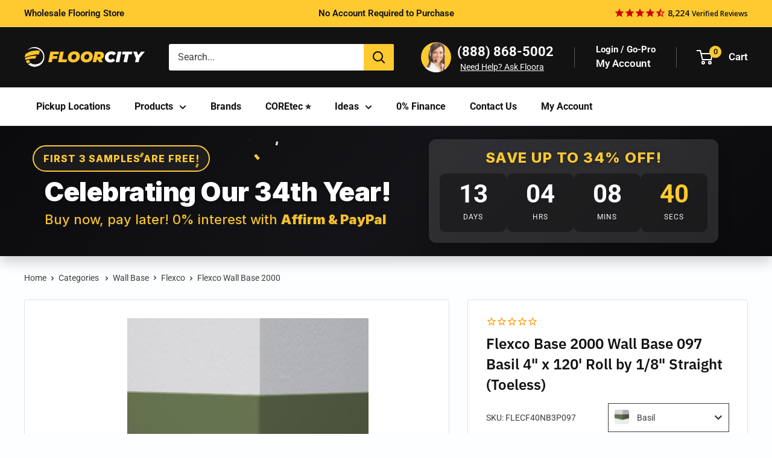

--- FILE ---
content_type: text/html; charset=utf-8
request_url: https://www.floorcity.com/products/flexco-base-2000-wall-base-097-basil-4-inch-height-b20974x120s
body_size: 78658
content:
<!doctype html>

<html class="no-js" lang="en">
  <head>
<!-- Google Tag Manager -->
<script>(function(w,d,s,l,i){w[l]=w[l]||[];w[l].push({'gtm.start':
new Date().getTime(),event:'gtm.js'});var f=d.getElementsByTagName(s)[0],
j=d.createElement(s),dl=l!='dataLayer'?'&l='+l:'';j.async=true;j.src=
'https://www.googletagmanager.com/gtm.js?id='+i+dl;f.parentNode.insertBefore(j,f);
})(window,document,'script','dataLayer','GTM-MMC2DFM');</script>
<meta name="p:domain_verify" content="0fdba1a1a4561fe58ceaa57fca0a0e6c"/>
<!-- End Google Tag Manager -->

<script>(function(w,d,t,r,u){var f,n,i;w[u]=w[u]||[],f=function(){var o={ti:"5737854", enableAutoSpaTracking: true};o.q=w[u],w[u]=new UET(o),w[u].push("pageLoad")},n=d.createElement(t),n.src=r,n.async=1,n.onload=n.onreadystatechange=function(){var s=this.readyState;s&&s!=="loaded"&&s!=="complete"||(f(),n.onload=n.onreadystatechange=null)},i=d.getElementsByTagName(t)[0],i.parentNode.insertBefore(n,i)})(window,document,"script","//bat.bing.com/bat.js","uetq");</script>

<!-- LP Google Ads Tag Tracking START -->
<script async src="https://www.googletagmanager.com/gtag/js?id=AW-10897799421"></script>
<script>
  window.dataLayer = window.dataLayer || [];
  function gtag(){dataLayer.push(arguments);}
  gtag('js', new Date());
  gtag('config', 'AW-10897799421');
</script>
<!-- LP Google Ads Tag Tracking END -->
    
    <meta charset="utf-8">
    <meta name="viewport" content="width=device-width, initial-scale=1.0, height=device-height, minimum-scale=1.0, maximum-scale=1.0">
    <meta name="theme-color" content="#121212">
    <meta name="p:domain_verify" content="0fdba1a1a4561fe58ceaa57fca0a0e6c"/>
    
    
  <link rel="canonical" href="https://www.floorcity.com/products/flexco-base-2000-wall-base-097-basil-4-inch-height-b20974x120s">

<title>Flexco Base 2000 Wall Base 097 Basil 4&quot; x 120&#39; Roll by 1/8&quot; Straight (
</title><meta name="description" content="Fast Shipping and over 200 pick up locations. Get excellent prices when you quote online for Flexco Base 2000 Wall Base 097 Basil 4&quot; x 120&#39; Roll by 1/8&quot; Straight (Toeless). 24/7 Live Chat Available.">
      <meta name="robots" content="index,follow">
    
<link rel="shortcut icon" href="//www.floorcity.com/cdn/shop/files/floor_city_favicon_96x96.png?v=1691016480" type="image/png"><link rel="preload" as="style" href="//www.floorcity.com/cdn/shop/t/482/assets/theme.css?v=155224853543543516151768386020"> 
    <link rel="preload" as="script" href="//www.floorcity.com/cdn/shop/t/482/assets/theme.js?v=95753335061971880391768386020">
    <link rel="preconnect" href="https://cdn.shopify.com">
    <link rel="preconnect" href="https://fonts.shopifycdn.com">
    <link rel="dns-prefetch" href="https://productreviews.shopifycdn.com">
    <link rel="dns-prefetch" href="https://ajax.googleapis.com">
    <link rel="dns-prefetch" href="https://maps.googleapis.com">
    <link rel="dns-prefetch" href="https://maps.gstatic.com">

    <meta property="og:type" content="product">
  <meta property="og:title" content="Flexco Base 2000 Wall Base 097 Basil 4&quot; x 120&#39; Roll by 1/8&quot; Straight (Toeless)"><meta property="og:image" content="http://www.floorcity.com/cdn/shop/products/Flexco-097-Basil_25774036-b36b-42fa-ad01-943a97018cba.jpg?v=1569010581">
    <meta property="og:image:secure_url" content="https://www.floorcity.com/cdn/shop/products/Flexco-097-Basil_25774036-b36b-42fa-ad01-943a97018cba.jpg?v=1569010581">
    <meta property="og:image:width" content="400">
    <meta property="og:image:height" content="400"><meta property="product:price:amount" content="0.0">
  <meta property="product:price:currency" content="USD"><meta property="og:description" content="Fast Shipping and over 200 pick up locations. Get excellent prices when you quote online for Flexco Base 2000 Wall Base 097 Basil 4&quot; x 120&#39; Roll by 1/8&quot; Straight (Toeless). 24/7 Live Chat Available."><meta property="og:url" content="https://www.floorcity.com/products/flexco-base-2000-wall-base-097-basil-4-inch-height-b20974x120s">
<meta property="og:site_name" content="Floor City"><meta name="twitter:card" content="summary"><meta name="twitter:title" content="Flexco Base 2000 Wall Base 097 Basil 4&quot; x 120&#39; Roll by 1/8&quot; Straight (Toeless)">
  <meta name="twitter:description" content="Flexco Base 2000 is a Type TV thermoplastic wall base made of a resilient rubber-vinyll blend that provides good flexibility and dimensional stability. With Flexco Floors 4&quot; inch cove base 097 Basil, precise gauging and uniform height conceal floor and wall irregularities. Floor City&#39;s nationwide distribution network of suppliers ensures solid colors are all one price. Order today at (800) 898-9540 to get the many benefits of rubber at a lower price! Also available in:
 
 2.5&quot; inch
 
 4.5&quot; inch
 
 6&quot; inch
 
 Features
 
 Comes in 120&#39; Rolls or 48&quot; Sections
 
 1/8&quot; Thickness
 
 Toe Styles: Cove &amp;amp; No Toe
 
 Adhesive for Installation (1100 Wall Base Adhesive)
 
 ResourcesMaintenance Information">
  <meta name="twitter:image" content="https://www.floorcity.com/cdn/shop/products/Flexco-097-Basil_25774036-b36b-42fa-ad01-943a97018cba_600x600_crop_center.jpg?v=1569010581">
    <link rel="preload" href="//www.floorcity.com/cdn/fonts/ibm_plex_sans/ibmplexsans_n6.cfb7efcc4708d97b4883d9d89e924e81b54334c1.woff2" as="font" type="font/woff2" crossorigin><link rel="preload" href="//www.floorcity.com/cdn/fonts/roboto/roboto_n4.2019d890f07b1852f56ce63ba45b2db45d852cba.woff2" as="font" type="font/woff2" crossorigin><style>
  @font-face {
  font-family: "IBM Plex Sans";
  font-weight: 600;
  font-style: normal;
  font-display: swap;
  src: url("//www.floorcity.com/cdn/fonts/ibm_plex_sans/ibmplexsans_n6.cfb7efcc4708d97b4883d9d89e924e81b54334c1.woff2") format("woff2"),
       url("//www.floorcity.com/cdn/fonts/ibm_plex_sans/ibmplexsans_n6.b56157147f51a11f7ba6c49b63ffcafb1da8eeea.woff") format("woff");
}

  @font-face {
  font-family: Roboto;
  font-weight: 400;
  font-style: normal;
  font-display: swap;
  src: url("//www.floorcity.com/cdn/fonts/roboto/roboto_n4.2019d890f07b1852f56ce63ba45b2db45d852cba.woff2") format("woff2"),
       url("//www.floorcity.com/cdn/fonts/roboto/roboto_n4.238690e0007583582327135619c5f7971652fa9d.woff") format("woff");
}

@font-face {
  font-family: Roboto;
  font-weight: 600;
  font-style: normal;
  font-display: swap;
  src: url("//www.floorcity.com/cdn/fonts/roboto/roboto_n6.3d305d5382545b48404c304160aadee38c90ef9d.woff2") format("woff2"),
       url("//www.floorcity.com/cdn/fonts/roboto/roboto_n6.bb37be020157f87e181e5489d5e9137ad60c47a2.woff") format("woff");
}

@font-face {
  font-family: "IBM Plex Sans";
  font-weight: 600;
  font-style: italic;
  font-display: swap;
  src: url("//www.floorcity.com/cdn/fonts/ibm_plex_sans/ibmplexsans_i6.ccfd3aa1db5e6a779ed2e90649ae2c644933fbab.woff2") format("woff2"),
       url("//www.floorcity.com/cdn/fonts/ibm_plex_sans/ibmplexsans_i6.cb651e2b309534fd5194361eb40586539bf31539.woff") format("woff");
}


  @font-face {
  font-family: Roboto;
  font-weight: 700;
  font-style: normal;
  font-display: swap;
  src: url("//www.floorcity.com/cdn/fonts/roboto/roboto_n7.f38007a10afbbde8976c4056bfe890710d51dec2.woff2") format("woff2"),
       url("//www.floorcity.com/cdn/fonts/roboto/roboto_n7.94bfdd3e80c7be00e128703d245c207769d763f9.woff") format("woff");
}

  @font-face {
  font-family: Roboto;
  font-weight: 400;
  font-style: italic;
  font-display: swap;
  src: url("//www.floorcity.com/cdn/fonts/roboto/roboto_i4.57ce898ccda22ee84f49e6b57ae302250655e2d4.woff2") format("woff2"),
       url("//www.floorcity.com/cdn/fonts/roboto/roboto_i4.b21f3bd061cbcb83b824ae8c7671a82587b264bf.woff") format("woff");
}

  @font-face {
  font-family: Roboto;
  font-weight: 700;
  font-style: italic;
  font-display: swap;
  src: url("//www.floorcity.com/cdn/fonts/roboto/roboto_i7.7ccaf9410746f2c53340607c42c43f90a9005937.woff2") format("woff2"),
       url("//www.floorcity.com/cdn/fonts/roboto/roboto_i7.49ec21cdd7148292bffea74c62c0df6e93551516.woff") format("woff");
}


  :root {
    --default-text-font-size : 15px;
    --base-text-font-size    : 16px;
    --heading-font-family    : "IBM Plex Sans", sans-serif;
    --heading-font-weight    : 600;
    --heading-font-style     : normal;
    --text-font-family       : Roboto, sans-serif;
    --text-font-weight       : 400;
    --text-font-style        : normal;
    --text-font-bolder-weight: 600;
    --text-link-decoration   : underline;

    --text-color               : #3d3d3d;
    --text-color-rgb           : 61, 61, 61;
    --heading-color            : #121212;
    --border-color             : #e1e3e4;
    --border-color-rgb         : 225, 227, 228;
    --form-border-color        : #d4d6d8;
    --accent-color             : #121212;
    --accent-color-rgb         : 18, 18, 18;
    --link-color               : #ff0000;
    --link-color-hover         : #b30000;
    --background               : #fcfeff;
    --secondary-background     : #ffffff;
    --secondary-background-rgb : 255, 255, 255;
    --accent-background        : rgba(18, 18, 18, 0.08);

    --input-background: #ffffff;

    --error-color       : #ff0000;
    --error-background  : rgba(255, 0, 0, 0.07);
    --success-color     : #00aa00;
    --success-background: rgba(0, 170, 0, 0.11);

    --primary-button-background      : #feca30;
    --primary-button-background-rgb  : 254, 202, 48;
    --primary-button-text-color      : #121212;
    --secondary-button-background    : #121212;
    --secondary-button-background-rgb: 18, 18, 18;
    --secondary-button-text-color    : #ffffff;

    --header-background      : #121212;
    --header-text-color      : #ffffff;
    --header-light-text-color: #f3f5f6;
    --header-border-color    : rgba(243, 245, 246, 0.3);
    --header-accent-color    : #feca30;

    --footer-background-color:    #121212;
    --footer-heading-text-color:  #cc0000;
    --footer-body-text-color:     #f3f5f6;
    --footer-body-text-color-rgb: 243, 245, 246;
    --footer-accent-color:        #00badb;
    --footer-accent-color-rgb:    0, 186, 219;
    --footer-border:              none;
    
    --flickity-arrow-color: #abb1b4;--product-on-sale-accent           : #cc0000;
    --product-on-sale-accent-rgb       : 204, 0, 0;
    --product-on-sale-color            : #ffffff;
    --product-in-stock-color           : #008a00;
    --product-low-stock-color          : #cc0000;
    --product-sold-out-color           : #8a9297;
    --product-custom-label-1-background: #008a00;
    --product-custom-label-1-color     : #ffffff;
    --product-custom-label-2-background: #00a500;
    --product-custom-label-2-color     : #ffffff;
    --product-review-star-color        : #feca30;

    --mobile-container-gutter : 20px;
    --desktop-container-gutter: 40px;

    /* Shopify related variables */
    --payment-terms-background-color: #fcfeff;
  }
</style>

<script>
  // IE11 does not have support for CSS variables, so we have to polyfill them
  if (!(((window || {}).CSS || {}).supports && window.CSS.supports('(--a: 0)'))) {
    const script = document.createElement('script');
    script.type = 'text/javascript';
    script.src = 'https://cdn.jsdelivr.net/npm/css-vars-ponyfill@2';
    script.onload = function() {
      cssVars({});
    };

    document.getElementsByTagName('head')[0].appendChild(script);
  }
</script>


    <script>window.performance && window.performance.mark && window.performance.mark('shopify.content_for_header.start');</script><meta id="shopify-digital-wallet" name="shopify-digital-wallet" content="/15066562/digital_wallets/dialog">
<meta name="shopify-checkout-api-token" content="3db4ac712f5972f021dcfaf134e452ff">
<meta id="in-context-paypal-metadata" data-shop-id="15066562" data-venmo-supported="true" data-environment="production" data-locale="en_US" data-paypal-v4="true" data-currency="USD">
<link rel="alternate" type="application/json+oembed" href="https://www.floorcity.com/products/flexco-base-2000-wall-base-097-basil-4-inch-height-b20974x120s.oembed">
<script async="async" src="/checkouts/internal/preloads.js?locale=en-US"></script>
<script id="shopify-features" type="application/json">{"accessToken":"3db4ac712f5972f021dcfaf134e452ff","betas":["rich-media-storefront-analytics"],"domain":"www.floorcity.com","predictiveSearch":true,"shopId":15066562,"locale":"en"}</script>
<script>var Shopify = Shopify || {};
Shopify.shop = "floorcity.myshopify.com";
Shopify.locale = "en";
Shopify.currency = {"active":"USD","rate":"1.0"};
Shopify.country = "US";
Shopify.theme = {"name":"15 - KK- Umar Issues","id":158036131897,"schema_name":"Warehouse","schema_version":"4.2.2","theme_store_id":null,"role":"main"};
Shopify.theme.handle = "null";
Shopify.theme.style = {"id":null,"handle":null};
Shopify.cdnHost = "www.floorcity.com/cdn";
Shopify.routes = Shopify.routes || {};
Shopify.routes.root = "/";</script>
<script type="module">!function(o){(o.Shopify=o.Shopify||{}).modules=!0}(window);</script>
<script>!function(o){function n(){var o=[];function n(){o.push(Array.prototype.slice.apply(arguments))}return n.q=o,n}var t=o.Shopify=o.Shopify||{};t.loadFeatures=n(),t.autoloadFeatures=n()}(window);</script>
<script id="shop-js-analytics" type="application/json">{"pageType":"product"}</script>
<script defer="defer" async type="module" src="//www.floorcity.com/cdn/shopifycloud/shop-js/modules/v2/client.init-shop-cart-sync_C5BV16lS.en.esm.js"></script>
<script defer="defer" async type="module" src="//www.floorcity.com/cdn/shopifycloud/shop-js/modules/v2/chunk.common_CygWptCX.esm.js"></script>
<script type="module">
  await import("//www.floorcity.com/cdn/shopifycloud/shop-js/modules/v2/client.init-shop-cart-sync_C5BV16lS.en.esm.js");
await import("//www.floorcity.com/cdn/shopifycloud/shop-js/modules/v2/chunk.common_CygWptCX.esm.js");

  window.Shopify.SignInWithShop?.initShopCartSync?.({"fedCMEnabled":true,"windoidEnabled":true});

</script>
<script>(function() {
  var isLoaded = false;
  function asyncLoad() {
    if (isLoaded) return;
    isLoaded = true;
    var urls = ["https:\/\/cdn.shopify.com\/s\/files\/1\/1506\/6562\/t\/236\/assets\/affirmShopify.js?v=1678722800\u0026shop=floorcity.myshopify.com","\/\/cdn.shopify.com\/proxy\/618e102415861ddb43217fab302cd6670f3748934af32f98dba80f07fbe64f8f\/bingshoppingtool-t2app-prod.trafficmanager.net\/api\/ShopifyMT\/v1\/uet\/tracking_script?shop=floorcity.myshopify.com\u0026sp-cache-control=cHVibGljLCBtYXgtYWdlPTkwMA"];
    for (var i = 0; i < urls.length; i++) {
      var s = document.createElement('script');
      s.type = 'text/javascript';
      s.async = true;
      s.src = urls[i];
      var x = document.getElementsByTagName('script')[0];
      x.parentNode.insertBefore(s, x);
    }
  };
  if(window.attachEvent) {
    window.attachEvent('onload', asyncLoad);
  } else {
    window.addEventListener('load', asyncLoad, false);
  }
})();</script>
<script id="__st">var __st={"a":15066562,"offset":-28800,"reqid":"282fc0d8-b335-4770-b8e0-7ee26acf42fc-1768765565","pageurl":"www.floorcity.com\/products\/flexco-base-2000-wall-base-097-basil-4-inch-height-b20974x120s","u":"f7da4d77fd89","p":"product","rtyp":"product","rid":4102797623353};</script>
<script>window.ShopifyPaypalV4VisibilityTracking = true;</script>
<script id="captcha-bootstrap">!function(){'use strict';const t='contact',e='account',n='new_comment',o=[[t,t],['blogs',n],['comments',n],[t,'customer']],c=[[e,'customer_login'],[e,'guest_login'],[e,'recover_customer_password'],[e,'create_customer']],r=t=>t.map((([t,e])=>`form[action*='/${t}']:not([data-nocaptcha='true']) input[name='form_type'][value='${e}']`)).join(','),a=t=>()=>t?[...document.querySelectorAll(t)].map((t=>t.form)):[];function s(){const t=[...o],e=r(t);return a(e)}const i='password',u='form_key',d=['recaptcha-v3-token','g-recaptcha-response','h-captcha-response',i],f=()=>{try{return window.sessionStorage}catch{return}},m='__shopify_v',_=t=>t.elements[u];function p(t,e,n=!1){try{const o=window.sessionStorage,c=JSON.parse(o.getItem(e)),{data:r}=function(t){const{data:e,action:n}=t;return t[m]||n?{data:e,action:n}:{data:t,action:n}}(c);for(const[e,n]of Object.entries(r))t.elements[e]&&(t.elements[e].value=n);n&&o.removeItem(e)}catch(o){console.error('form repopulation failed',{error:o})}}const l='form_type',E='cptcha';function T(t){t.dataset[E]=!0}const w=window,h=w.document,L='Shopify',v='ce_forms',y='captcha';let A=!1;((t,e)=>{const n=(g='f06e6c50-85a8-45c8-87d0-21a2b65856fe',I='https://cdn.shopify.com/shopifycloud/storefront-forms-hcaptcha/ce_storefront_forms_captcha_hcaptcha.v1.5.2.iife.js',D={infoText:'Protected by hCaptcha',privacyText:'Privacy',termsText:'Terms'},(t,e,n)=>{const o=w[L][v],c=o.bindForm;if(c)return c(t,g,e,D).then(n);var r;o.q.push([[t,g,e,D],n]),r=I,A||(h.body.append(Object.assign(h.createElement('script'),{id:'captcha-provider',async:!0,src:r})),A=!0)});var g,I,D;w[L]=w[L]||{},w[L][v]=w[L][v]||{},w[L][v].q=[],w[L][y]=w[L][y]||{},w[L][y].protect=function(t,e){n(t,void 0,e),T(t)},Object.freeze(w[L][y]),function(t,e,n,w,h,L){const[v,y,A,g]=function(t,e,n){const i=e?o:[],u=t?c:[],d=[...i,...u],f=r(d),m=r(i),_=r(d.filter((([t,e])=>n.includes(e))));return[a(f),a(m),a(_),s()]}(w,h,L),I=t=>{const e=t.target;return e instanceof HTMLFormElement?e:e&&e.form},D=t=>v().includes(t);t.addEventListener('submit',(t=>{const e=I(t);if(!e)return;const n=D(e)&&!e.dataset.hcaptchaBound&&!e.dataset.recaptchaBound,o=_(e),c=g().includes(e)&&(!o||!o.value);(n||c)&&t.preventDefault(),c&&!n&&(function(t){try{if(!f())return;!function(t){const e=f();if(!e)return;const n=_(t);if(!n)return;const o=n.value;o&&e.removeItem(o)}(t);const e=Array.from(Array(32),(()=>Math.random().toString(36)[2])).join('');!function(t,e){_(t)||t.append(Object.assign(document.createElement('input'),{type:'hidden',name:u})),t.elements[u].value=e}(t,e),function(t,e){const n=f();if(!n)return;const o=[...t.querySelectorAll(`input[type='${i}']`)].map((({name:t})=>t)),c=[...d,...o],r={};for(const[a,s]of new FormData(t).entries())c.includes(a)||(r[a]=s);n.setItem(e,JSON.stringify({[m]:1,action:t.action,data:r}))}(t,e)}catch(e){console.error('failed to persist form',e)}}(e),e.submit())}));const S=(t,e)=>{t&&!t.dataset[E]&&(n(t,e.some((e=>e===t))),T(t))};for(const o of['focusin','change'])t.addEventListener(o,(t=>{const e=I(t);D(e)&&S(e,y())}));const B=e.get('form_key'),M=e.get(l),P=B&&M;t.addEventListener('DOMContentLoaded',(()=>{const t=y();if(P)for(const e of t)e.elements[l].value===M&&p(e,B);[...new Set([...A(),...v().filter((t=>'true'===t.dataset.shopifyCaptcha))])].forEach((e=>S(e,t)))}))}(h,new URLSearchParams(w.location.search),n,t,e,['guest_login'])})(!0,!0)}();</script>
<script integrity="sha256-4kQ18oKyAcykRKYeNunJcIwy7WH5gtpwJnB7kiuLZ1E=" data-source-attribution="shopify.loadfeatures" defer="defer" src="//www.floorcity.com/cdn/shopifycloud/storefront/assets/storefront/load_feature-a0a9edcb.js" crossorigin="anonymous"></script>
<script data-source-attribution="shopify.dynamic_checkout.dynamic.init">var Shopify=Shopify||{};Shopify.PaymentButton=Shopify.PaymentButton||{isStorefrontPortableWallets:!0,init:function(){window.Shopify.PaymentButton.init=function(){};var t=document.createElement("script");t.src="https://www.floorcity.com/cdn/shopifycloud/portable-wallets/latest/portable-wallets.en.js",t.type="module",document.head.appendChild(t)}};
</script>
<script data-source-attribution="shopify.dynamic_checkout.buyer_consent">
  function portableWalletsHideBuyerConsent(e){var t=document.getElementById("shopify-buyer-consent"),n=document.getElementById("shopify-subscription-policy-button");t&&n&&(t.classList.add("hidden"),t.setAttribute("aria-hidden","true"),n.removeEventListener("click",e))}function portableWalletsShowBuyerConsent(e){var t=document.getElementById("shopify-buyer-consent"),n=document.getElementById("shopify-subscription-policy-button");t&&n&&(t.classList.remove("hidden"),t.removeAttribute("aria-hidden"),n.addEventListener("click",e))}window.Shopify?.PaymentButton&&(window.Shopify.PaymentButton.hideBuyerConsent=portableWalletsHideBuyerConsent,window.Shopify.PaymentButton.showBuyerConsent=portableWalletsShowBuyerConsent);
</script>
<script data-source-attribution="shopify.dynamic_checkout.cart.bootstrap">document.addEventListener("DOMContentLoaded",(function(){function t(){return document.querySelector("shopify-accelerated-checkout-cart, shopify-accelerated-checkout")}if(t())Shopify.PaymentButton.init();else{new MutationObserver((function(e,n){t()&&(Shopify.PaymentButton.init(),n.disconnect())})).observe(document.body,{childList:!0,subtree:!0})}}));
</script>
<link id="shopify-accelerated-checkout-styles" rel="stylesheet" media="screen" href="https://www.floorcity.com/cdn/shopifycloud/portable-wallets/latest/accelerated-checkout-backwards-compat.css" crossorigin="anonymous">
<style id="shopify-accelerated-checkout-cart">
        #shopify-buyer-consent {
  margin-top: 1em;
  display: inline-block;
  width: 100%;
}

#shopify-buyer-consent.hidden {
  display: none;
}

#shopify-subscription-policy-button {
  background: none;
  border: none;
  padding: 0;
  text-decoration: underline;
  font-size: inherit;
  cursor: pointer;
}

#shopify-subscription-policy-button::before {
  box-shadow: none;
}

      </style>

<script>window.performance && window.performance.mark && window.performance.mark('shopify.content_for_header.end');</script>

    <link rel="stylesheet" href="//www.floorcity.com/cdn/shop/t/482/assets/theme.css?v=155224853543543516151768386020">
    <link rel="stylesheet" href="//www.floorcity.com/cdn/shop/t/482/assets/sobefy-checkout-min.css?v=10312959754227250581768386019">

    

   

  <script type="application/ld+json">
  {
    "@context": "https://schema.org",
    "@type": "Product",
    "productID": 4102797623353,
    "offers": [{
          "@type": "Offer",
          "name": "4\" x 120' Roll \/ Basil \/ Straight (Toeless)",
          "availability":"https://schema.org/InStock",


          
          "price": 144.96,

          "priceCurrency": "USD",
          "priceValidUntil": "2026-01-28","sku": "FLECF40NB3P097",
            "gtin12": "791109771426",
          "url": "/products/flexco-base-2000-wall-base-097-basil-4-inch-height-b20974x120s?variant=30175597690937"
        }
],"brand": {
      "@type": "Brand",
      "name": "Flexco"
    },
    "name": "Flexco Base 2000 Wall Base 097 Basil 4\" x 120' Roll by 1\/8\" Straight (Toeless)",
    "description": "Flexco Base 2000 is a Type TV thermoplastic wall base made of a resilient rubber-vinyll blend that provides good flexibility and dimensional stability. With Flexco Floors 4\" inch cove base 097 Basil, precise gauging and uniform height conceal floor and wall irregularities. Floor City's nationwide distribution network of suppliers ensures solid colors are all one price. Order today at (800) 898-9540 to get the many benefits of rubber at a lower price! Also available in:\n \n 2.5\" inch\n \n 4.5\" inch\n \n 6\" inch\n \n Features\n \n Comes in 120' Rolls or 48\" Sections\n \n 1\/8\" Thickness\n \n Toe Styles: Cove \u0026amp; No Toe\n \n Adhesive for Installation (1100 Wall Base Adhesive)\n \n ResourcesMaintenance Information",
    "category": "Wall Base",
    "url": "/products/flexco-base-2000-wall-base-097-basil-4-inch-height-b20974x120s",
    "sku": "FLECF40NB3P097",
    "image": {
      "@type": "ImageObject",
      "url": "https://www.floorcity.com/cdn/shop/products/Flexco-097-Basil_25774036-b36b-42fa-ad01-943a97018cba.jpg?v=1569010581&width=1024",
      "image": "https://www.floorcity.com/cdn/shop/products/Flexco-097-Basil_25774036-b36b-42fa-ad01-943a97018cba.jpg?v=1569010581&width=1024",
      "name": "Flexco Base 2000 Wall Base 097 Basil 4\" x 120' by 1\/8\" Straight (Toeless)",
      "width": "1024",
      "height": "1024"
    }
  }
  </script>



  <script type="application/ld+json">
  {
    "@context": "https://schema.org",
    "@type": "BreadcrumbList",
  "itemListElement": [{
      "@type": "ListItem",
      "position": 1,
      "name": "Home",
      "item": "https://www.floorcity.com"
    },{
          "@type": "ListItem",
          "position": 2,
          "name": "Flexco Base 2000 Wall Base 097 Basil 4\" x 120' Roll by 1\/8\" Straight (Toeless)",
          "item": "https://www.floorcity.com/products/flexco-base-2000-wall-base-097-basil-4-inch-height-b20974x120s"
        }]
  }
  </script>












    <script>
      // This allows to expose several variables to the global scope, to be used in scripts
      window.theme = {
        pageType: "product",
        cartCount: 0,
        moneyFormat: "${{amount}}",
        moneyWithCurrencyFormat: "${{amount}} USD",
        currencyCodeEnabled: false,
        showDiscount: true,
        discountMode: "saving",
        cartType: "drawer_and_message"
      };

      window.routes = {
        rootUrl: "\/",
        rootUrlWithoutSlash: '',
        cartUrl: "\/cart",
        cartAddUrl: "\/cart\/add",
        cartChangeUrl: "\/cart\/change",
        searchUrl: "\/search",
        productRecommendationsUrl: "\/recommendations\/products"
      };

      window.languages = {
        productRegularPrice: "Regular price",
        productSalePrice: "Sale price",
        collectionOnSaleLabel: "Save {{savings}}",
        productFormUnavailable: "Unavailable",
        productFormAddToCart: "Add to cart",
        productFormPreOrder: "Pre-order",
        productFormSoldOut: "Sold out",
        productAdded: "Product has been added to your cart",
        productAddedShort: "Added!",
        shippingEstimatorNoResults: "No shipping could be found for your address.",
        shippingEstimatorOneResult: "There is one shipping rate for your address:",
        shippingEstimatorMultipleResults: "There are {{count}} shipping rates for your address:",
        shippingEstimatorErrors: "There are some errors:"
      };

      document.documentElement.className = document.documentElement.className.replace('no-js', 'js');
    </script><script src="//www.floorcity.com/cdn/shop/t/482/assets/theme.js?v=95753335061971880391768386020" defer></script>
    <script src="//www.floorcity.com/cdn/shop/t/482/assets/custom.js?v=64883148355319513241768386016" defer></script><script>
        (function () {
          window.onpageshow = function() {
           
            document.documentElement.dispatchEvent(new CustomEvent('cart:refresh', {
              bubbles: true,
              detail: {scrollToTop: false}
            }));
          };
        })();
      </script><script type="text/javascript">
    (function(c,l,a,r,i,t,y){
        c[a]=c[a]||function(){(c[a].q=c[a].q||[]).push(arguments)};
        t=l.createElement(r);t.async=1;t.src="https://www.clarity.ms/tag/"+i;
        y=l.getElementsByTagName(r)[0];y.parentNode.insertBefore(t,y);
    })(window, document, "clarity", "script", "pf390mtqc5");
</script>
    <script type="text/javascript" src="https://cdn.roomvo.com/static/scripts/b2b/floorcity.js" async></script>
<script>
function gtag_report_conversion(url) {
  var callback = function () {
    if (typeof(url) != 'undefined') {
      window.location = url;
    }
  };
  gtag('event', 'conversion', {
      'send_to': 'AW-1007848061/JWN0CMbU_t0aEP2UyuAD',
      'event_callback': callback
  });
  return false;
}
</script>
<script src="https://ajax.googleapis.com/ajax/libs/jquery/3.7.1/jquery.min.js"></script>
<!-- BEGIN app block: shopify://apps/powerful-form-builder/blocks/app-embed/e4bcb1eb-35b2-42e6-bc37-bfe0e1542c9d --><script type="text/javascript" hs-ignore data-cookieconsent="ignore">
  var Globo = Globo || {};
  var globoFormbuilderRecaptchaInit = function(){};
  var globoFormbuilderHcaptchaInit = function(){};
  window.Globo.FormBuilder = window.Globo.FormBuilder || {};
  window.Globo.FormBuilder.shop = {"configuration":{"money_format":"${{amount}}"},"pricing":{"features":{"bulkOrderForm":true,"cartForm":true,"fileUpload":30,"removeCopyright":true,"restrictedEmailDomains":true,"metrics":true}},"settings":{"copyright":"Powered by Globo <a href=\"https://apps.shopify.com/form-builder-contact-form\" target=\"_blank\">Contact Form</a>","hideWaterMark":false,"reCaptcha":{"recaptchaType":"v2","siteKey":false,"languageCode":"en"},"hCaptcha":{"siteKey":false},"scrollTop":false,"customCssCode":"","customCssEnabled":false,"additionalColumns":[]},"encryption_form_id":0,"url":"https://form.globo.io/","CDN_URL":"https://dxo9oalx9qc1s.cloudfront.net","app_id":"1783207"};

  if(window.Globo.FormBuilder.shop.settings.customCssEnabled && window.Globo.FormBuilder.shop.settings.customCssCode){
    const customStyle = document.createElement('style');
    customStyle.type = 'text/css';
    customStyle.innerHTML = window.Globo.FormBuilder.shop.settings.customCssCode;
    document.head.appendChild(customStyle);
  }

  window.Globo.FormBuilder.forms = [];
    
      
      
      
      window.Globo.FormBuilder.forms[22721] = {"22721":{"elements":[{"id":"group-1","type":"group","label":"Page 1","description":"","elements":[{"id":"text","type":"text","label":"Full Name","placeholder":"First and Last Name","description":"","limitCharacters":false,"characters":100,"hideLabel":false,"keepPositionLabel":false,"required":true,"ifHideLabel":false,"inputIcon":"","columnWidth":50},{"id":"text-3","type":"text","label":"Order Number","placeholder":"","description":"Starts with \"FC...\"","limitCharacters":false,"characters":100,"hideLabel":false,"keepPositionLabel":false,"required":false,"ifHideLabel":false,"inputIcon":"","columnWidth":50},{"id":"phone","type":"phone","label":"Phone","placeholder":"","description":"","validatePhone":false,"onlyShowFlag":false,"defaultCountryCode":"us","limitCharacters":false,"characters":100,"hideLabel":false,"keepPositionLabel":false,"required":true,"ifHideLabel":false,"inputIcon":"","columnWidth":50},{"id":"email","type":"email","label":"Email","placeholder":"Email","description":"","limitCharacters":false,"characters":100,"hideLabel":false,"keepPositionLabel":false,"required":true,"ifHideLabel":false,"inputIcon":"","columnWidth":50},{"id":"textarea","type":"textarea","label":{"en":"Reason for Return (include quantity):"},"placeholder":"","description":"","limitCharacters":false,"characters":100,"hideLabel":false,"keepPositionLabel":false,"required":false,"ifHideLabel":false,"columnWidth":100},{"id":"file","type":"file","label":"Photo proof of damage or defective material at the time of delivery, if applicaple.","button-text":"Choose file","placeholder":"","allowed-multiple":false,"allowed-extensions":["jpg","jpeg","png"],"description":"Acceptable file types (.jpg, .jpeg, .png)","uploadPending":"File is uploading. Please wait a second...","uploadSuccess":"File uploaded successfully","hideLabel":false,"keepPositionLabel":false,"required":false,"ifHideLabel":false,"inputIcon":"","columnWidth":100,"hidden":true},{"id":"paragraph","type":"paragraph","text":{"en":"\u003cp\u003eAll returns are subject to the policies of the manufacturer or distributor from whom the products originated. Returned items must be shipped back to the original source for inspection. \u003cstrong\u003eApproval is not guaranteed\u003c\/strong\u003e and will only be granted if the items are deemed \u003cstrong\u003ere-sellable\u003c\/strong\u003e. If a return is approved, a \u003cstrong\u003e35% restocking fee\u003c\/strong\u003e will apply + outbound and return shipping costs are the responsibility of the customer. Credit will be issued only after inspection and acceptance of the materials, which may take 30 days or longer. All returns that require freight LTL shipping must be placed on a pallet and stretch wrapped securely.\u003c\/p\u003e"},"columnWidth":100}]}],"errorMessage":{"required":"Please fill in field","invalid":"Invalid","invalidName":"Invalid name","invalidEmail":"Invalid email","invalidURL":"Invalid URL","invalidPhone":"Invalid phone","invalidNumber":"Invalid number","invalidPassword":"Invalid password","confirmPasswordNotMatch":"Confirmed password doesn't match","customerAlreadyExists":"Customer already exists","fileSizeLimit":"File size limit exceeded","fileNotAllowed":"File extension not allowed","requiredCaptcha":"Please, enter the captcha","requiredProducts":"Please select product","limitQuantity":"The number of products left in stock has been exceeded","shopifyInvalidPhone":"phone - Enter a valid phone number to use this delivery method","shopifyPhoneHasAlready":"phone - Phone has already been taken","shopifyInvalidProvice":"addresses.province - is not valid","otherError":"Something went wrong, please try again"},"appearance":{"layout":"default","width":"600","style":"flat","mainColor":"rgba(254,202,48,1)","headingColor":"#000","labelColor":"#000","descriptionColor":"#6c757d","optionColor":"#000","paragraphColor":"#000","paragraphBackground":"#fff","background":"none","backgroundColor":"#FFF","backgroundImage":"","backgroundImageAlignment":"middle","floatingIcon":"\u003csvg aria-hidden=\"true\" focusable=\"false\" data-prefix=\"far\" data-icon=\"envelope\" class=\"svg-inline--fa fa-envelope fa-w-16\" role=\"img\" xmlns=\"http:\/\/www.w3.org\/2000\/svg\" viewBox=\"0 0 512 512\"\u003e\u003cpath fill=\"currentColor\" d=\"M464 64H48C21.49 64 0 85.49 0 112v288c0 26.51 21.49 48 48 48h416c26.51 0 48-21.49 48-48V112c0-26.51-21.49-48-48-48zm0 48v40.805c-22.422 18.259-58.168 46.651-134.587 106.49-16.841 13.247-50.201 45.072-73.413 44.701-23.208.375-56.579-31.459-73.413-44.701C106.18 199.465 70.425 171.067 48 152.805V112h416zM48 400V214.398c22.914 18.251 55.409 43.862 104.938 82.646 21.857 17.205 60.134 55.186 103.062 54.955 42.717.231 80.509-37.199 103.053-54.947 49.528-38.783 82.032-64.401 104.947-82.653V400H48z\"\u003e\u003c\/path\u003e\u003c\/svg\u003e","floatingText":"","displayOnAllPage":false,"position":"bottom right","formType":"normalForm","colorScheme":{"solidButton":{"red":254,"green":202,"blue":48,"alpha":1},"solidButtonLabel":{"red":255,"green":255,"blue":255},"text":{"red":0,"green":0,"blue":0},"outlineButton":{"red":254,"green":202,"blue":48,"alpha":1},"background":null}},"afterSubmit":{"action":"clearForm","message":"\u003ch4\u003e\u003cstrong\u003eYour return request was submitted!\u003c\/strong\u003e\u003c\/h4\u003e\u003cp\u003e\u003cbr\u003e\u003c\/p\u003e\u003cp\u003ePlease allow up to \u003cstrong\u003e24-48 hours\u003c\/strong\u003e for a response.\u003c\/p\u003e\u003cp\u003e\u003cbr\u003e\u003c\/p\u003e\u003cp\u003eIn the meantime please read our \u003ca href=\"https:\/\/www.floorcity.com\/pages\/returns-exchanges\" rel=\"noopener noreferrer\" target=\"_blank\"\u003e\u003cstrong\u003e\u003cu\u003eReturn Policy\u003c\/u\u003e\u003c\/strong\u003e\u003c\/a\u003e.\u003c\/p\u003e","redirectUrl":"","enableGa":false,"gaEventCategory":"Form Builder by Globo","gaEventAction":"Submit","gaEventLabel":"Contact us form","enableFpx":false,"fpxTrackerName":""},"footer":{"description":"","previousText":"Previous","nextText":"Next","submitText":"Submit","resetButton":false,"resetButtonText":"Reset","submitFullWidth":true,"submitAlignment":"left"},"header":{"active":true,"title":{"en":"Return Request Form"},"description":{"en":"\u003cp\u003eAll exchanges require \u003cstrong\u003eprior authorization \u0026amp; approval\u003c\/strong\u003e before being processed. Materials that have been \u003cstrong\u003eopened or damaged\u003c\/strong\u003e are \u003cem\u003enot eligible\u003c\/em\u003e for return\/exchange. Returns for \u003cstrong\u003eShaw, COREtec, and Anderson Tuftex\u003c\/strong\u003e products require a \u003cem\u003eminimum of 250 sq. ft.\u003c\/em\u003e to qualify. \u003cstrong\u003eWall base, sheet vinyl, adhesive, and accessories\u003c\/strong\u003e are \u003cem\u003enon-returnable\u003c\/em\u003e. Please read our \u003ca href=\"https:\/\/www.floorcity.com\/policies\/terms-of-service\" rel=\"noopener noreferrer\" target=\"_blank\"\u003e\u003cstrong\u003eTerms of Service\u003c\/strong\u003e\u003c\/a\u003e before submitting a return.\u003c\/p\u003e"},"headerAlignment":"left"},"isStepByStepForm":true,"publish":{"requiredLogin":false,"requiredLoginMessage":"Please \u003ca href=\"\/account\/login\" title=\"login\"\u003elogin\u003c\/a\u003e to continue","publishType":"embedCode","embedCode":"\u003cdiv class=\"globo-formbuilder\" data-id=\"\"\u003e\u003c\/div\u003e","shortCode":"\u003cdiv class=\"globo-formbuilder\" data-id=\"\"\u003e\u003c\/div\u003e","popup":"\u003cdiv class=\"globo-formbuilder\" data-id=\"\"\u003e\u003c\/div\u003e","lightbox":"\u003cdiv class=\"globo-formbuilder\" data-id=\"\"\u003e\u003c\/div\u003e","enableAddShortCode":false,"selectPage":"index","selectPositionOnPage":"top","selectTime":"forever","setCookie":"1"},"reCaptcha":{"enable":false,"note":"Please make sure that you have set Google reCaptcha v2 Site key and Secret key in \u003ca href=\"\/admin\/settings\"\u003eSettings\u003c\/a\u003e"},"html":"\n\u003cdiv class=\"globo-form default-form globo-form-id-22721 \" data-locale=\"en\" \u003e\n\n\u003cstyle\u003e\n\n\n    :root .globo-form-app[data-id=\"22721\"]{\n        \n        --gfb-color-solidButton: 254,202,48;\n        --gfb-color-solidButtonColor: rgb(var(--gfb-color-solidButton));\n        --gfb-color-solidButtonLabel: 255,255,255;\n        --gfb-color-solidButtonLabelColor: rgb(var(--gfb-color-solidButtonLabel));\n        --gfb-color-text: 0,0,0;\n        --gfb-color-textColor: rgb(var(--gfb-color-text));\n        --gfb-color-outlineButton: 254,202,48;\n        --gfb-color-outlineButtonColor: rgb(var(--gfb-color-outlineButton));\n        --gfb-color-background: ,,;\n        --gfb-color-backgroundColor: rgb(var(--gfb-color-background));\n        \n        --gfb-main-color: rgba(254,202,48,1);\n        --gfb-primary-color: var(--gfb-color-solidButtonColor, var(--gfb-main-color));\n        --gfb-primary-text-color: var(--gfb-color-solidButtonLabelColor, #FFF);\n        --gfb-form-width: 600px;\n        --gfb-font-family: inherit;\n        --gfb-font-style: inherit;\n        --gfb--image: 40%;\n        --gfb-image-ratio-draft: var(--gfb--image);\n        --gfb-image-ratio: var(--gfb-image-ratio-draft);\n        \n        --gfb-bg-temp-color: #FFF;\n        --gfb-bg-position: middle;\n        \n        --gfb-bg-color: var(--gfb-color-backgroundColor, var(--gfb-bg-temp-color));\n        \n    }\n    \n.globo-form-id-22721 .globo-form-app{\n    max-width: 600px;\n    width: -webkit-fill-available;\n    \n    background-color: unset;\n    \n    \n}\n\n.globo-form-id-22721 .globo-form-app .globo-heading{\n    color: var(--gfb-color-textColor, #000)\n}\n\n\n.globo-form-id-22721 .globo-form-app .header {\n    text-align:left;\n}\n\n\n.globo-form-id-22721 .globo-form-app .globo-description,\n.globo-form-id-22721 .globo-form-app .header .globo-description{\n    --gfb-color-description: rgba(var(--gfb-color-text), 0.8);\n    color: var(--gfb-color-description, #6c757d);\n}\n.globo-form-id-22721 .globo-form-app .globo-label,\n.globo-form-id-22721 .globo-form-app .globo-form-control label.globo-label,\n.globo-form-id-22721 .globo-form-app .globo-form-control label.globo-label span.label-content{\n    color: var(--gfb-color-textColor, #000);\n    text-align: left;\n}\n.globo-form-id-22721 .globo-form-app .globo-label.globo-position-label{\n    height: 20px !important;\n}\n.globo-form-id-22721 .globo-form-app .globo-form-control .help-text.globo-description,\n.globo-form-id-22721 .globo-form-app .globo-form-control span.globo-description{\n    --gfb-color-description: rgba(var(--gfb-color-text), 0.8);\n    color: var(--gfb-color-description, #6c757d);\n}\n.globo-form-id-22721 .globo-form-app .globo-form-control .checkbox-wrapper .globo-option,\n.globo-form-id-22721 .globo-form-app .globo-form-control .radio-wrapper .globo-option\n{\n    color: var(--gfb-color-textColor, #000);\n}\n.globo-form-id-22721 .globo-form-app .footer,\n.globo-form-id-22721 .globo-form-app .gfb__footer{\n    text-align:left;\n}\n.globo-form-id-22721 .globo-form-app .footer button,\n.globo-form-id-22721 .globo-form-app .gfb__footer button{\n    border:1px solid var(--gfb-primary-color);\n    \n        width:100%;\n    \n}\n.globo-form-id-22721 .globo-form-app .footer button.submit,\n.globo-form-id-22721 .globo-form-app .gfb__footer button.submit\n.globo-form-id-22721 .globo-form-app .footer button.checkout,\n.globo-form-id-22721 .globo-form-app .gfb__footer button.checkout,\n.globo-form-id-22721 .globo-form-app .footer button.action.loading .spinner,\n.globo-form-id-22721 .globo-form-app .gfb__footer button.action.loading .spinner{\n    background-color: var(--gfb-primary-color);\n    color : #000000;\n}\n.globo-form-id-22721 .globo-form-app .globo-form-control .star-rating\u003efieldset:not(:checked)\u003elabel:before {\n    content: url('data:image\/svg+xml; utf8, \u003csvg aria-hidden=\"true\" focusable=\"false\" data-prefix=\"far\" data-icon=\"star\" class=\"svg-inline--fa fa-star fa-w-18\" role=\"img\" xmlns=\"http:\/\/www.w3.org\/2000\/svg\" viewBox=\"0 0 576 512\"\u003e\u003cpath fill=\"rgba(254,202,48,1)\" d=\"M528.1 171.5L382 150.2 316.7 17.8c-11.7-23.6-45.6-23.9-57.4 0L194 150.2 47.9 171.5c-26.2 3.8-36.7 36.1-17.7 54.6l105.7 103-25 145.5c-4.5 26.3 23.2 46 46.4 33.7L288 439.6l130.7 68.7c23.2 12.2 50.9-7.4 46.4-33.7l-25-145.5 105.7-103c19-18.5 8.5-50.8-17.7-54.6zM388.6 312.3l23.7 138.4L288 385.4l-124.3 65.3 23.7-138.4-100.6-98 139-20.2 62.2-126 62.2 126 139 20.2-100.6 98z\"\u003e\u003c\/path\u003e\u003c\/svg\u003e');\n}\n.globo-form-id-22721 .globo-form-app .globo-form-control .star-rating\u003efieldset\u003einput:checked ~ label:before {\n    content: url('data:image\/svg+xml; utf8, \u003csvg aria-hidden=\"true\" focusable=\"false\" data-prefix=\"fas\" data-icon=\"star\" class=\"svg-inline--fa fa-star fa-w-18\" role=\"img\" xmlns=\"http:\/\/www.w3.org\/2000\/svg\" viewBox=\"0 0 576 512\"\u003e\u003cpath fill=\"rgba(254,202,48,1)\" d=\"M259.3 17.8L194 150.2 47.9 171.5c-26.2 3.8-36.7 36.1-17.7 54.6l105.7 103-25 145.5c-4.5 26.3 23.2 46 46.4 33.7L288 439.6l130.7 68.7c23.2 12.2 50.9-7.4 46.4-33.7l-25-145.5 105.7-103c19-18.5 8.5-50.8-17.7-54.6L382 150.2 316.7 17.8c-11.7-23.6-45.6-23.9-57.4 0z\"\u003e\u003c\/path\u003e\u003c\/svg\u003e');\n}\n.globo-form-id-22721 .globo-form-app .globo-form-control .star-rating\u003efieldset:not(:checked)\u003elabel:hover:before,\n.globo-form-id-22721 .globo-form-app .globo-form-control .star-rating\u003efieldset:not(:checked)\u003elabel:hover ~ label:before{\n    content : url('data:image\/svg+xml; utf8, \u003csvg aria-hidden=\"true\" focusable=\"false\" data-prefix=\"fas\" data-icon=\"star\" class=\"svg-inline--fa fa-star fa-w-18\" role=\"img\" xmlns=\"http:\/\/www.w3.org\/2000\/svg\" viewBox=\"0 0 576 512\"\u003e\u003cpath fill=\"rgba(254,202,48,1)\" d=\"M259.3 17.8L194 150.2 47.9 171.5c-26.2 3.8-36.7 36.1-17.7 54.6l105.7 103-25 145.5c-4.5 26.3 23.2 46 46.4 33.7L288 439.6l130.7 68.7c23.2 12.2 50.9-7.4 46.4-33.7l-25-145.5 105.7-103c19-18.5 8.5-50.8-17.7-54.6L382 150.2 316.7 17.8c-11.7-23.6-45.6-23.9-57.4 0z\"\u003e\u003c\/path\u003e\u003c\/svg\u003e')\n}\n.globo-form-id-22721 .globo-form-app .globo-form-control .checkbox-wrapper .checkbox-input:checked ~ .checkbox-label:before {\n    border-color: var(--gfb-primary-color);\n    box-shadow: 0 4px 6px rgba(50,50,93,0.11), 0 1px 3px rgba(0,0,0,0.08);\n    background-color: var(--gfb-primary-color);\n}\n.globo-form-id-22721 .globo-form-app .step.-completed .step__number,\n.globo-form-id-22721 .globo-form-app .line.-progress,\n.globo-form-id-22721 .globo-form-app .line.-start{\n    background-color: var(--gfb-primary-color);\n}\n.globo-form-id-22721 .globo-form-app .checkmark__check,\n.globo-form-id-22721 .globo-form-app .checkmark__circle{\n    stroke: var(--gfb-primary-color);\n}\n.globo-form-id-22721 .floating-button{\n    background-color: var(--gfb-primary-color);\n}\n.globo-form-id-22721 .globo-form-app .globo-form-control .checkbox-wrapper .checkbox-input ~ .checkbox-label:before,\n.globo-form-app .globo-form-control .radio-wrapper .radio-input ~ .radio-label:after{\n    border-color : var(--gfb-primary-color);\n}\n.globo-form-id-22721 .flatpickr-day.selected, \n.globo-form-id-22721 .flatpickr-day.startRange, \n.globo-form-id-22721 .flatpickr-day.endRange, \n.globo-form-id-22721 .flatpickr-day.selected.inRange, \n.globo-form-id-22721 .flatpickr-day.startRange.inRange, \n.globo-form-id-22721 .flatpickr-day.endRange.inRange, \n.globo-form-id-22721 .flatpickr-day.selected:focus, \n.globo-form-id-22721 .flatpickr-day.startRange:focus, \n.globo-form-id-22721 .flatpickr-day.endRange:focus, \n.globo-form-id-22721 .flatpickr-day.selected:hover, \n.globo-form-id-22721 .flatpickr-day.startRange:hover, \n.globo-form-id-22721 .flatpickr-day.endRange:hover, \n.globo-form-id-22721 .flatpickr-day.selected.prevMonthDay, \n.globo-form-id-22721 .flatpickr-day.startRange.prevMonthDay, \n.globo-form-id-22721 .flatpickr-day.endRange.prevMonthDay, \n.globo-form-id-22721 .flatpickr-day.selected.nextMonthDay, \n.globo-form-id-22721 .flatpickr-day.startRange.nextMonthDay, \n.globo-form-id-22721 .flatpickr-day.endRange.nextMonthDay {\n    background: var(--gfb-primary-color);\n    border-color: var(--gfb-primary-color);\n}\n.globo-form-id-22721 .globo-paragraph {\n    background: #fff;\n    color: var(--gfb-color-textColor, #000);\n    width: 100%!important;\n}\n\n[dir=\"rtl\"] .globo-form-app .header .title,\n[dir=\"rtl\"] .globo-form-app .header .description,\n[dir=\"rtl\"] .globo-form-id-22721 .globo-form-app .globo-heading,\n[dir=\"rtl\"] .globo-form-id-22721 .globo-form-app .globo-label,\n[dir=\"rtl\"] .globo-form-id-22721 .globo-form-app .globo-form-control label.globo-label,\n[dir=\"rtl\"] .globo-form-id-22721 .globo-form-app .globo-form-control label.globo-label span.label-content{\n    text-align: right;\n}\n\n[dir=\"rtl\"] .globo-form-app .line {\n    left: unset;\n    right: 50%;\n}\n\n[dir=\"rtl\"] .globo-form-id-22721 .globo-form-app .line.-start {\n    left: unset;    \n    right: 0%;\n}\n\n\u003c\/style\u003e\n\n\n\n\n\u003cdiv class=\"globo-form-app default-layout gfb-style-flat  gfb-font-size-medium\" data-id=22721\u003e\n    \n    \u003cdiv class=\"header dismiss hidden\" onclick=\"Globo.FormBuilder.closeModalForm(this)\"\u003e\n        \u003csvg width=20 height=20 viewBox=\"0 0 20 20\" class=\"\" focusable=\"false\" aria-hidden=\"true\"\u003e\u003cpath d=\"M11.414 10l4.293-4.293a.999.999 0 1 0-1.414-1.414L10 8.586 5.707 4.293a.999.999 0 1 0-1.414 1.414L8.586 10l-4.293 4.293a.999.999 0 1 0 1.414 1.414L10 11.414l4.293 4.293a.997.997 0 0 0 1.414 0 .999.999 0 0 0 0-1.414L11.414 10z\" fill-rule=\"evenodd\"\u003e\u003c\/path\u003e\u003c\/svg\u003e\n    \u003c\/div\u003e\n    \u003cform class=\"g-container\" novalidate action=\"https:\/\/form.globo.io\/api\/front\/form\/22721\/send\" method=\"POST\" enctype=\"multipart\/form-data\" data-id=22721\u003e\n        \n            \n            \u003cdiv class=\"header\" data-path=\"header\"\u003e\n                \u003ch3 class=\"title globo-heading\"\u003eReturn Request Form\u003c\/h3\u003e\n                \n                \u003cdiv class=\"description globo-description\"\u003e\u003cp\u003eAll exchanges require \u003cstrong\u003eprior authorization \u0026amp; approval\u003c\/strong\u003e before being processed. Materials that have been \u003cstrong\u003eopened or damaged\u003c\/strong\u003e are \u003cem\u003enot eligible\u003c\/em\u003e for return\/exchange. Returns for \u003cstrong\u003eShaw, COREtec, and Anderson Tuftex\u003c\/strong\u003e products require a \u003cem\u003eminimum of 250 sq. ft.\u003c\/em\u003e to qualify. \u003cstrong\u003eWall base, sheet vinyl, adhesive, and accessories\u003c\/strong\u003e are \u003cem\u003enon-returnable\u003c\/em\u003e. Please read our \u003ca href=\"https:\/\/www.floorcity.com\/policies\/terms-of-service\" rel=\"noopener noreferrer\" target=\"_blank\"\u003e\u003cstrong\u003eTerms of Service\u003c\/strong\u003e\u003c\/a\u003e before submitting a return.\u003c\/p\u003e\u003c\/div\u003e\n                \n            \u003c\/div\u003e\n            \n        \n        \n            \u003cdiv class=\"globo-formbuilder-wizard\" data-id=22721\u003e\n                \u003cdiv class=\"wizard__content\"\u003e\n                    \u003cheader class=\"wizard__header\"\u003e\n                        \u003cdiv class=\"wizard__steps\"\u003e\n                        \u003cnav class=\"steps hidden\"\u003e\n                            \n                            \n                                \n                            \n                            \n                                \n                                    \n                                    \n                                    \n                                    \n                                    \u003cdiv class=\"step last \" data-element-id=\"group-1\"  data-step=\"0\" \u003e\n                                        \u003cdiv class=\"step__content\"\u003e\n                                            \u003cp class=\"step__number\"\u003e\u003c\/p\u003e\n                                            \u003csvg class=\"checkmark\" xmlns=\"http:\/\/www.w3.org\/2000\/svg\" width=52 height=52 viewBox=\"0 0 52 52\"\u003e\n                                                \u003ccircle class=\"checkmark__circle\" cx=\"26\" cy=\"26\" r=\"25\" fill=\"none\"\/\u003e\n                                                \u003cpath class=\"checkmark__check\" fill=\"none\" d=\"M14.1 27.2l7.1 7.2 16.7-16.8\"\/\u003e\n                                            \u003c\/svg\u003e\n                                            \u003cdiv class=\"lines\"\u003e\n                                                \n                                                    \u003cdiv class=\"line -start\"\u003e\u003c\/div\u003e\n                                                \n                                                \u003cdiv class=\"line -background\"\u003e\n                                                \u003c\/div\u003e\n                                                \u003cdiv class=\"line -progress\"\u003e\n                                                \u003c\/div\u003e\n                                            \u003c\/div\u003e  \n                                        \u003c\/div\u003e\n                                    \u003c\/div\u003e\n                                \n                            \n                        \u003c\/nav\u003e\n                        \u003c\/div\u003e\n                    \u003c\/header\u003e\n                    \u003cdiv class=\"panels\"\u003e\n                        \n                            \n                            \n                            \n                            \n                                \u003cdiv class=\"panel \" data-element-id=\"group-1\" data-id=22721  data-step=\"0\" style=\"padding-top:0\"\u003e\n                                    \n                                            \n                                                \n                                                    \n\n\n\n\n\n\n\n\n\n\n\n\n\n\n\n\n    \n\n\n\n\n\n\n\n\n\n\n\u003cdiv class=\"globo-form-control layout-2-column \"  data-type='text' data-element-id='text'\u003e\n    \n    \n\n\n    \n        \n\u003clabel for=\"22721-text\" class=\"flat-label globo-label gfb__label-v2 \" data-label=\"Full Name\"\u003e\n    \u003cspan class=\"label-content\" data-label=\"Full Name\"\u003eFull Name\u003c\/span\u003e\n    \n        \u003cspan class=\"text-danger text-smaller\"\u003e *\u003c\/span\u003e\n    \n\u003c\/label\u003e\n\n    \n\n    \u003cdiv class=\"globo-form-input\"\u003e\n        \n        \n        \u003cinput type=\"text\"  data-type=\"text\" class=\"flat-input\" id=\"22721-text\" name=\"text\" placeholder=\"First and Last Name\" presence  \u003e\n    \u003c\/div\u003e\n    \n    \u003csmall class=\"messages\" id=\"22721-text-error\"\u003e\u003c\/small\u003e\n\u003c\/div\u003e\n\n\n\n\n                                                \n                                            \n                                                \n                                                    \n\n\n\n\n\n\n\n\n\n\n\n\n\n\n\n\n    \n\n\n\n\n\n\n\n\n\n\n\u003cdiv class=\"globo-form-control layout-2-column \"  data-type='text' data-element-id='text-3'\u003e\n    \n    \n\n\n    \n        \n\u003clabel for=\"22721-text-3\" class=\"flat-label globo-label gfb__label-v2 \" data-label=\"Order Number\"\u003e\n    \u003cspan class=\"label-content\" data-label=\"Order Number\"\u003eOrder Number\u003c\/span\u003e\n    \n        \u003cspan\u003e\u003c\/span\u003e\n    \n\u003c\/label\u003e\n\n    \n\n    \u003cdiv class=\"globo-form-input\"\u003e\n        \n        \n        \u003cinput type=\"text\"  data-type=\"text\" class=\"flat-input\" id=\"22721-text-3\" name=\"text-3\" placeholder=\"\"   \u003e\n    \u003c\/div\u003e\n    \n        \u003csmall class=\"help-text globo-description\"\u003eStarts with \"FC...\"\u003c\/small\u003e\n    \n    \u003csmall class=\"messages\" id=\"22721-text-3-error\"\u003e\u003c\/small\u003e\n\u003c\/div\u003e\n\n\n\n\n                                                \n                                            \n                                                \n                                                    \n\n\n\n\n\n\n\n\n\n\n\n\n\n\n\n\n    \n\n\n\n\n\n\n\n\n\n\n\u003cdiv class=\"globo-form-control layout-2-column \"  data-type='phone' data-element-id='phone' \u003e\n    \n    \n\n\n    \n        \n\u003clabel for=\"22721-phone\" class=\"flat-label globo-label gfb__label-v2 \" data-label=\"Phone\"\u003e\n    \u003cspan class=\"label-content\" data-label=\"Phone\"\u003ePhone\u003c\/span\u003e\n    \n        \u003cspan class=\"text-danger text-smaller\"\u003e *\u003c\/span\u003e\n    \n\u003c\/label\u003e\n\n    \n\n    \u003cdiv class=\"globo-form-input gfb__phone-placeholder\" input-placeholder=\"\"\u003e\n        \n        \n        \n        \n        \u003cinput type=\"text\"  data-type=\"phone\" class=\"flat-input\" id=\"22721-phone\" name=\"phone\" placeholder=\"\" presence    default-country-code=\"us\"\u003e\n    \u003c\/div\u003e\n    \n    \u003csmall class=\"messages\" id=\"22721-phone-error\"\u003e\u003c\/small\u003e\n\u003c\/div\u003e\n\n\n\n                                                \n                                            \n                                                \n                                                    \n\n\n\n\n\n\n\n\n\n\n\n\n\n\n\n\n    \n\n\n\n\n\n\n\n\n\n\n\u003cdiv class=\"globo-form-control layout-2-column \"  data-type='email' data-element-id='email'\u003e\n    \n    \n\n\n    \n        \n\u003clabel for=\"22721-email\" class=\"flat-label globo-label gfb__label-v2 \" data-label=\"Email\"\u003e\n    \u003cspan class=\"label-content\" data-label=\"Email\"\u003eEmail\u003c\/span\u003e\n    \n        \u003cspan class=\"text-danger text-smaller\"\u003e *\u003c\/span\u003e\n    \n\u003c\/label\u003e\n\n    \n\n    \u003cdiv class=\"globo-form-input\"\u003e\n        \n        \n        \u003cinput type=\"text\"  data-type=\"email\" class=\"flat-input\" id=\"22721-email\" name=\"email\" placeholder=\"Email\" presence  \u003e\n    \u003c\/div\u003e\n    \n    \u003csmall class=\"messages\" id=\"22721-email-error\"\u003e\u003c\/small\u003e\n\u003c\/div\u003e\n\n\n\n                                                \n                                            \n                                                \n                                                    \n\n\n\n\n\n\n\n\n\n\n\n\n\n\n\n\n    \n\n\n\n\n\n\n\n\n\n\n\u003cdiv class=\"globo-form-control layout-1-column \"  data-type='textarea' data-element-id='textarea'\u003e\n    \n    \n\n\n    \n        \n\u003clabel for=\"22721-textarea\" class=\"flat-label globo-label gfb__label-v2 \" data-label=\"Reason for Return (include quantity):\"\u003e\n    \u003cspan class=\"label-content\" data-label=\"Reason for Return (include quantity):\"\u003eReason for Return (include quantity):\u003c\/span\u003e\n    \n        \u003cspan\u003e\u003c\/span\u003e\n    \n\u003c\/label\u003e\n\n    \n\n    \u003cdiv class=\"globo-form-input\"\u003e\n        \n        \u003ctextarea id=\"22721-textarea\"  data-type=\"textarea\" class=\"flat-input\" rows=\"3\" name=\"textarea\" placeholder=\"\"   \u003e\u003c\/textarea\u003e\n    \u003c\/div\u003e\n    \n    \u003csmall class=\"messages\" id=\"22721-textarea-error\"\u003e\u003c\/small\u003e\n\u003c\/div\u003e\n\n\n\n                                                \n                                            \n                                                \n                                                    \n\n\n\n\n\n\n\n\n\n\n\n\n\n\n\n\n    \n\n\n\n\n\n\n\n\n\n\n                                                \n                                            \n                                                \n                                                    \n\n\n\n\n\n\n\n\n\n\n\n\n\n\n\n\n    \n\n\n\n\n\n\n\n\n\n\n\u003cdiv class=\"globo-form-control layout-1-column \"  data-type='paragraph' data-element-id='paragraph'\u003e\n    \n\n    \n    \u003cdiv tabindex=\"0\" class=\"globo-paragraph\" id=\"paragraph\" \u003e\u003cp\u003eAll returns are subject to the policies of the manufacturer or distributor from whom the products originated. Returned items must be shipped back to the original source for inspection. \u003cstrong\u003eApproval is not guaranteed\u003c\/strong\u003e and will only be granted if the items are deemed \u003cstrong\u003ere-sellable\u003c\/strong\u003e. If a return is approved, a \u003cstrong\u003e35% restocking fee\u003c\/strong\u003e will apply + outbound and return shipping costs are the responsibility of the customer. Credit will be issued only after inspection and acceptance of the materials, which may take 30 days or longer. All returns that require freight LTL shipping must be placed on a pallet and stretch wrapped securely.\u003c\/p\u003e\u003c\/div\u003e\n\u003c\/div\u003e\n\n\n\n                                                \n                                            \n                                        \n                                    \n                                    \n                                        \n                                        \n                                    \n                                \u003c\/div\u003e\n                            \n                        \n                    \u003c\/div\u003e\n                    \u003cdiv class=\"message error\" data-other-error=\"Something went wrong, please try again\"\u003e\n                        \u003cdiv class=\"content\"\u003e\u003c\/div\u003e\n                        \u003cdiv class=\"dismiss\" onclick=\"Globo.FormBuilder.dismiss(this)\"\u003e\n                            \u003csvg width=20 height=20 viewBox=\"0 0 20 20\" class=\"\" focusable=\"false\" aria-hidden=\"true\"\u003e\u003cpath d=\"M11.414 10l4.293-4.293a.999.999 0 1 0-1.414-1.414L10 8.586 5.707 4.293a.999.999 0 1 0-1.414 1.414L8.586 10l-4.293 4.293a.999.999 0 1 0 1.414 1.414L10 11.414l4.293 4.293a.997.997 0 0 0 1.414 0 .999.999 0 0 0 0-1.414L11.414 10z\" fill-rule=\"evenodd\"\u003e\u003c\/path\u003e\u003c\/svg\u003e\n                        \u003c\/div\u003e\n                    \u003c\/div\u003e\n                    \n                        \n                        \n                        \u003cdiv class=\"message success\"\u003e\n                            \n                            \u003cdiv class=\"gfb__discount-wrapper\" onclick=\"Globo.FormBuilder.handleCopyDiscountCode(this)\"\u003e\n                                \u003cdiv class=\"gfb__content-discount\"\u003e\n                                    \u003cspan class=\"gfb__discount-code\"\u003e\u003c\/span\u003e\n                                    \u003cdiv class=\"gfb__copy\"\u003e\n                                        \u003csvg xmlns=\"http:\/\/www.w3.org\/2000\/svg\" viewBox=\"0 0 448 512\"\u003e\u003cpath d=\"M384 336H192c-8.8 0-16-7.2-16-16V64c0-8.8 7.2-16 16-16l140.1 0L400 115.9V320c0 8.8-7.2 16-16 16zM192 384H384c35.3 0 64-28.7 64-64V115.9c0-12.7-5.1-24.9-14.1-33.9L366.1 14.1c-9-9-21.2-14.1-33.9-14.1H192c-35.3 0-64 28.7-64 64V320c0 35.3 28.7 64 64 64zM64 128c-35.3 0-64 28.7-64 64V448c0 35.3 28.7 64 64 64H256c35.3 0 64-28.7 64-64V416H272v32c0 8.8-7.2 16-16 16H64c-8.8 0-16-7.2-16-16V192c0-8.8 7.2-16 16-16H96V128H64z\"\/\u003e\u003c\/svg\u003e\n                                    \u003c\/div\u003e\n                                    \u003cdiv class=\"gfb__copied\"\u003e\n                                        \u003csvg xmlns=\"http:\/\/www.w3.org\/2000\/svg\" viewBox=\"0 0 448 512\"\u003e\u003cpath d=\"M438.6 105.4c12.5 12.5 12.5 32.8 0 45.3l-256 256c-12.5 12.5-32.8 12.5-45.3 0l-128-128c-12.5-12.5-12.5-32.8 0-45.3s32.8-12.5 45.3 0L160 338.7 393.4 105.4c12.5-12.5 32.8-12.5 45.3 0z\"\/\u003e\u003c\/svg\u003e\n                                    \u003c\/div\u003e        \n                                \u003c\/div\u003e\n                            \u003c\/div\u003e\n                            \u003cdiv class=\"content\"\u003e\u003ch4\u003e\u003cstrong\u003eYour return request was submitted!\u003c\/strong\u003e\u003c\/h4\u003e\u003cp\u003e\u003cbr\u003e\u003c\/p\u003e\u003cp\u003ePlease allow up to \u003cstrong\u003e24-48 hours\u003c\/strong\u003e for a response.\u003c\/p\u003e\u003cp\u003e\u003cbr\u003e\u003c\/p\u003e\u003cp\u003eIn the meantime please read our \u003ca href=\"https:\/\/www.floorcity.com\/pages\/returns-exchanges\" rel=\"noopener noreferrer\" target=\"_blank\"\u003e\u003cstrong\u003e\u003cu\u003eReturn Policy\u003c\/u\u003e\u003c\/strong\u003e\u003c\/a\u003e.\u003c\/p\u003e\u003c\/div\u003e\n                            \u003cdiv class=\"dismiss\" onclick=\"Globo.FormBuilder.dismiss(this)\"\u003e\n                                \u003csvg width=20 height=20 width=20 height=20 viewBox=\"0 0 20 20\" class=\"\" focusable=\"false\" aria-hidden=\"true\"\u003e\u003cpath d=\"M11.414 10l4.293-4.293a.999.999 0 1 0-1.414-1.414L10 8.586 5.707 4.293a.999.999 0 1 0-1.414 1.414L8.586 10l-4.293 4.293a.999.999 0 1 0 1.414 1.414L10 11.414l4.293 4.293a.997.997 0 0 0 1.414 0 .999.999 0 0 0 0-1.414L11.414 10z\" fill-rule=\"evenodd\"\u003e\u003c\/path\u003e\u003c\/svg\u003e\n                            \u003c\/div\u003e\n                        \u003c\/div\u003e\n                        \n                        \n                    \n                    \u003cdiv class=\"gfb__footer wizard__footer\" data-path=\"footer\" \u003e\n                        \n                            \n                        \n                        \u003cbutton type=\"button\" class=\"action previous hidden flat-button\"\u003ePrevious\u003c\/button\u003e\n                        \u003cbutton type=\"button\" class=\"action next submit flat-button\" data-submitting-text=\"\" data-submit-text='\u003cspan class=\"spinner\"\u003e\u003c\/span\u003eSubmit' data-next-text=\"Next\" \u003e\u003cspan class=\"spinner\"\u003e\u003c\/span\u003eNext\u003c\/button\u003e\n                        \n                        \u003cp class=\"wizard__congrats-message\"\u003e\u003c\/p\u003e\n                    \u003c\/div\u003e\n                \u003c\/div\u003e\n            \u003c\/div\u003e\n        \n        \u003cinput type=\"hidden\" value=\"\" name=\"customer[id]\"\u003e\n        \u003cinput type=\"hidden\" value=\"\" name=\"customer[email]\"\u003e\n        \u003cinput type=\"hidden\" value=\"\" name=\"customer[name]\"\u003e\n        \u003cinput type=\"hidden\" value=\"\" name=\"page[title]\"\u003e\n        \u003cinput type=\"hidden\" value=\"\" name=\"page[href]\"\u003e\n        \u003cinput type=\"hidden\" value=\"\" name=\"_keyLabel\"\u003e\n    \u003c\/form\u003e\n    \n    \n    \u003cdiv class=\"message success\"\u003e\n        \n        \u003cdiv class=\"gfb__discount-wrapper\" onclick=\"Globo.FormBuilder.handleCopyDiscountCode(this)\"\u003e\n            \u003cdiv class=\"gfb__content-discount\"\u003e\n                \u003cspan class=\"gfb__discount-code\"\u003e\u003c\/span\u003e\n                \u003cdiv class=\"gfb__copy\"\u003e\n                    \u003csvg xmlns=\"http:\/\/www.w3.org\/2000\/svg\" viewBox=\"0 0 448 512\"\u003e\u003cpath d=\"M384 336H192c-8.8 0-16-7.2-16-16V64c0-8.8 7.2-16 16-16l140.1 0L400 115.9V320c0 8.8-7.2 16-16 16zM192 384H384c35.3 0 64-28.7 64-64V115.9c0-12.7-5.1-24.9-14.1-33.9L366.1 14.1c-9-9-21.2-14.1-33.9-14.1H192c-35.3 0-64 28.7-64 64V320c0 35.3 28.7 64 64 64zM64 128c-35.3 0-64 28.7-64 64V448c0 35.3 28.7 64 64 64H256c35.3 0 64-28.7 64-64V416H272v32c0 8.8-7.2 16-16 16H64c-8.8 0-16-7.2-16-16V192c0-8.8 7.2-16 16-16H96V128H64z\"\/\u003e\u003c\/svg\u003e\n                \u003c\/div\u003e\n                \u003cdiv class=\"gfb__copied\"\u003e\n                    \u003csvg xmlns=\"http:\/\/www.w3.org\/2000\/svg\" viewBox=\"0 0 448 512\"\u003e\u003cpath d=\"M438.6 105.4c12.5 12.5 12.5 32.8 0 45.3l-256 256c-12.5 12.5-32.8 12.5-45.3 0l-128-128c-12.5-12.5-12.5-32.8 0-45.3s32.8-12.5 45.3 0L160 338.7 393.4 105.4c12.5-12.5 32.8-12.5 45.3 0z\"\/\u003e\u003c\/svg\u003e\n                \u003c\/div\u003e        \n            \u003c\/div\u003e\n        \u003c\/div\u003e\n        \u003cdiv class=\"content\"\u003e\u003ch4\u003e\u003cstrong\u003eYour return request was submitted!\u003c\/strong\u003e\u003c\/h4\u003e\u003cp\u003e\u003cbr\u003e\u003c\/p\u003e\u003cp\u003ePlease allow up to \u003cstrong\u003e24-48 hours\u003c\/strong\u003e for a response.\u003c\/p\u003e\u003cp\u003e\u003cbr\u003e\u003c\/p\u003e\u003cp\u003eIn the meantime please read our \u003ca href=\"https:\/\/www.floorcity.com\/pages\/returns-exchanges\" rel=\"noopener noreferrer\" target=\"_blank\"\u003e\u003cstrong\u003e\u003cu\u003eReturn Policy\u003c\/u\u003e\u003c\/strong\u003e\u003c\/a\u003e.\u003c\/p\u003e\u003c\/div\u003e\n        \u003cdiv class=\"dismiss\" onclick=\"Globo.FormBuilder.dismiss(this)\"\u003e\n            \u003csvg width=20 height=20 viewBox=\"0 0 20 20\" class=\"\" focusable=\"false\" aria-hidden=\"true\"\u003e\u003cpath d=\"M11.414 10l4.293-4.293a.999.999 0 1 0-1.414-1.414L10 8.586 5.707 4.293a.999.999 0 1 0-1.414 1.414L8.586 10l-4.293 4.293a.999.999 0 1 0 1.414 1.414L10 11.414l4.293 4.293a.997.997 0 0 0 1.414 0 .999.999 0 0 0 0-1.414L11.414 10z\" fill-rule=\"evenodd\"\u003e\u003c\/path\u003e\u003c\/svg\u003e\n        \u003c\/div\u003e\n    \u003c\/div\u003e\n    \n    \n\u003c\/div\u003e\n\n\u003c\/div\u003e\n"}}[22721];
      
    
      
      
      
      window.Globo.FormBuilder.forms[112423] = {"112423":{"elements":[{"id":"group-1","type":"group","label":"Page 1","description":"","elements":[{"id":"text","type":"text","label":"Your Full Name","placeholder":"Your Name","description":"","limitCharacters":false,"characters":100,"hideLabel":false,"keepPositionLabel":false,"required":true,"ifHideLabel":false,"inputIcon":"","columnWidth":50},{"id":"name","type":"name","label":"Company\/Organization","placeholder":"","description":"","limitCharacters":false,"characters":100,"hideLabel":false,"keepPositionLabel":false,"required":true,"ifHideLabel":false,"inputIcon":"","columnWidth":50},{"id":"email","type":"email","label":"Email","placeholder":"Email","description":"","limitCharacters":false,"characters":100,"hideLabel":false,"keepPositionLabel":false,"required":true,"ifHideLabel":false,"inputIcon":"\u003csvg aria-hidden=\"true\" focusable=\"false\" data-prefix=\"far\" data-icon=\"envelope\" class=\"svg-inline--fa fa-envelope fa-w-16\" role=\"img\" xmlns=\"http:\/\/www.w3.org\/2000\/svg\" viewBox=\"0 0 512 512\"\u003e\u003cpath fill=\"currentColor\" d=\"M464 64H48C21.49 64 0 85.49 0 112v288c0 26.51 21.49 48 48 48h416c26.51 0 48-21.49 48-48V112c0-26.51-21.49-48-48-48zm0 48v40.805c-22.422 18.259-58.168 46.651-134.587 106.49-16.841 13.247-50.201 45.072-73.413 44.701-23.208.375-56.579-31.459-73.413-44.701C106.18 199.465 70.425 171.067 48 152.805V112h416zM48 400V214.398c22.914 18.251 55.409 43.862 104.938 82.646 21.857 17.205 60.134 55.186 103.062 54.955 42.717.231 80.509-37.199 103.053-54.947 49.528-38.783 82.032-64.401 104.947-82.653V400H48z\"\u003e\u003c\/path\u003e\u003c\/svg\u003e","columnWidth":50},{"id":"phone","type":"phone","label":"Phone","placeholder":"","description":"","validatePhone":false,"onlyShowFlag":false,"defaultCountryCode":"us","limitCharacters":false,"characters":100,"hideLabel":false,"keepPositionLabel":false,"required":true,"ifHideLabel":false,"inputIcon":"\u003csvg aria-hidden=\"true\" focusable=\"false\" data-prefix=\"fas\" data-icon=\"phone-alt\" class=\"svg-inline--fa fa-phone-alt fa-w-16\" role=\"img\" xmlns=\"http:\/\/www.w3.org\/2000\/svg\" viewBox=\"0 0 512 512\"\u003e\u003cpath fill=\"currentColor\" d=\"M497.39 361.8l-112-48a24 24 0 0 0-28 6.9l-49.6 60.6A370.66 370.66 0 0 1 130.6 204.11l60.6-49.6a23.94 23.94 0 0 0 6.9-28l-48-112A24.16 24.16 0 0 0 122.6.61l-104 24A24 24 0 0 0 0 48c0 256.5 207.9 464 464 464a24 24 0 0 0 23.4-18.6l24-104a24.29 24.29 0 0 0-14.01-27.6z\"\u003e\u003c\/path\u003e\u003c\/svg\u003e","columnWidth":50},{"id":"text-2","type":"text","label":"Quote Number #","placeholder":"Starts with D (ex. D80001)","description":"If you do not have an existing quote, call 888-868-5002","limitCharacters":false,"characters":100,"hideLabel":false,"keepPositionLabel":false,"required":true,"ifHideLabel":false,"inputIcon":"\u003csvg aria-hidden=\"true\" focusable=\"false\" data-prefix=\"fas\" data-icon=\"tag\" class=\"svg-inline--fa fa-tag fa-w-16\" role=\"img\" xmlns=\"http:\/\/www.w3.org\/2000\/svg\" viewBox=\"0 0 512 512\"\u003e\u003cpath fill=\"currentColor\" d=\"M0 252.118V48C0 21.49 21.49 0 48 0h204.118a48 48 0 0 1 33.941 14.059l211.882 211.882c18.745 18.745 18.745 49.137 0 67.882L293.823 497.941c-18.745 18.745-49.137 18.745-67.882 0L14.059 286.059A48 48 0 0 1 0 252.118zM112 64c-26.51 0-48 21.49-48 48s21.49 48 48 48 48-21.49 48-48-21.49-48-48-48z\"\u003e\u003c\/path\u003e\u003c\/svg\u003e","columnWidth":100},{"id":"file","type":"file","label":"Proof of Exemption (pdf, doc, docx, jpg, jpeg, png)","button-text":"Choose file","placeholder":"","allowed-multiple":false,"allowed-extensions":["jpg","jpeg","png","pdf","doc","docx"],"description":"We are required by law to have a copy of your exemption on file to remove tax.","uploadPending":"File is uploading. Please wait a second...","uploadSuccess":"File uploaded successfully","hideLabel":false,"keepPositionLabel":false,"required":true,"ifHideLabel":false,"inputIcon":"\u003csvg aria-hidden=\"true\" focusable=\"false\" data-prefix=\"fas\" data-icon=\"file-alt\" class=\"svg-inline--fa fa-file-alt fa-w-12\" role=\"img\" xmlns=\"http:\/\/www.w3.org\/2000\/svg\" viewBox=\"0 0 384 512\"\u003e\u003cpath fill=\"currentColor\" d=\"M224 136V0H24C10.7 0 0 10.7 0 24v464c0 13.3 10.7 24 24 24h336c13.3 0 24-10.7 24-24V160H248c-13.2 0-24-10.8-24-24zm64 236c0 6.6-5.4 12-12 12H108c-6.6 0-12-5.4-12-12v-8c0-6.6 5.4-12 12-12h168c6.6 0 12 5.4 12 12v8zm0-64c0 6.6-5.4 12-12 12H108c-6.6 0-12-5.4-12-12v-8c0-6.6 5.4-12 12-12h168c6.6 0 12 5.4 12 12v8zm0-72v8c0 6.6-5.4 12-12 12H108c-6.6 0-12-5.4-12-12v-8c0-6.6 5.4-12 12-12h168c6.6 0 12 5.4 12 12zm96-114.1v6.1H256V0h6.1c6.4 0 12.5 2.5 17 7l97.9 98c4.5 4.5 7 10.6 7 16.9z\"\u003e\u003c\/path\u003e\u003c\/svg\u003e","columnWidth":100},{"id":"textarea","type":"textarea","label":"Message","placeholder":{"en":"Additional notes (optional)"},"description":"","limitCharacters":false,"characters":100,"hideLabel":false,"keepPositionLabel":false,"required":false,"ifHideLabel":false,"columnWidth":100}]}],"errorMessage":{"required":"Please fill in field","invalid":"Invalid","invalidName":"Invalid name","invalidEmail":"Invalid email","invalidURL":"Invalid URL","invalidPhone":"Invalid phone","invalidNumber":"Invalid number","invalidPassword":"Invalid password","confirmPasswordNotMatch":"Confirmed password doesn't match","customerAlreadyExists":"Customer already exists","fileSizeLimit":"File size limit exceeded","fileNotAllowed":"File extension not allowed","requiredCaptcha":"Please, enter the captcha","requiredProducts":"Please select product","limitQuantity":"The number of products left in stock has been exceeded","shopifyInvalidPhone":"phone - Enter a valid phone number to use this delivery method","shopifyPhoneHasAlready":"phone - Phone has already been taken","shopifyInvalidProvice":"addresses.province - is not valid","otherError":"Something went wrong, please try again"},"appearance":{"layout":"default","width":600,"style":"flat","mainColor":"rgba(254,202,48,1)","headingColor":"#000","labelColor":"#000","descriptionColor":"#6c757d","optionColor":"#000","paragraphColor":"#000","paragraphBackground":"#fff","background":"color","backgroundColor":"#FFF","backgroundImage":"","backgroundImageAlignment":"middle","floatingIcon":"\u003csvg aria-hidden=\"true\" focusable=\"false\" data-prefix=\"far\" data-icon=\"envelope\" class=\"svg-inline--fa fa-envelope fa-w-16\" role=\"img\" xmlns=\"http:\/\/www.w3.org\/2000\/svg\" viewBox=\"0 0 512 512\"\u003e\u003cpath fill=\"currentColor\" d=\"M464 64H48C21.49 64 0 85.49 0 112v288c0 26.51 21.49 48 48 48h416c26.51 0 48-21.49 48-48V112c0-26.51-21.49-48-48-48zm0 48v40.805c-22.422 18.259-58.168 46.651-134.587 106.49-16.841 13.247-50.201 45.072-73.413 44.701-23.208.375-56.579-31.459-73.413-44.701C106.18 199.465 70.425 171.067 48 152.805V112h416zM48 400V214.398c22.914 18.251 55.409 43.862 104.938 82.646 21.857 17.205 60.134 55.186 103.062 54.955 42.717.231 80.509-37.199 103.053-54.947 49.528-38.783 82.032-64.401 104.947-82.653V400H48z\"\u003e\u003c\/path\u003e\u003c\/svg\u003e","floatingText":"","displayOnAllPage":false,"position":"bottom right","formType":"normalForm","newTemplate":true,"popup_trigger":{"after_scrolling":false,"after_timer":false,"on_exit_intent":false},"colorScheme":{"solidButton":{"red":254,"green":202,"blue":48,"alpha":1},"solidButtonLabel":{"red":255,"green":255,"blue":255},"text":{"red":0,"green":0,"blue":0},"outlineButton":{"red":254,"green":202,"blue":48,"alpha":1},"background":{"red":255,"green":255,"blue":255}}},"afterSubmit":{"action":"clearForm","message":"\u003cp\u003e\u003cem\u003eYour request has been submitted sucessfully!\u003c\/em\u003e\u003c\/p\u003e\n\u003cp\u003e\u003cstrong\u003eNext steps:\u003c\/strong\u003e\u003c\/p\u003e\n\u003col\u003e\n\u003cli\u003eYour tax exemption will be manually verified.\u003c\/li\u003e\n\u003cli\u003eAll quotations will be marked as tax exempt.\u003c\/li\u003e\n\u003cli\u003eYou should receive a new quote without tax.\u003c\/li\u003e\n\u003c\/ol\u003e\n\u003cp\u003eThank you!\u003c\/p\u003e","redirectUrl":"","enableGa":false,"gaEventCategory":"Form Builder by Globo","gaEventAction":"Submit","gaEventLabel":"Contact us form","enableFpx":false,"fpxTrackerName":""},"accountPage":{"showAccountDetail":false,"registrationPage":false,"editAccountPage":false,"header":"Header","active":false,"title":"Account details","headerDescription":"Fill out the form to change account information","afterUpdate":"Message after update","message":"\u003ch5\u003eAccount edited successfully!\u003c\/h5\u003e","footer":"Footer","updateText":"Update","footerDescription":""},"footer":{"description":"","previousText":"Previous","nextText":"Next","submitText":"Submit Request","resetButton":false,"resetButtonText":"Reset","submitFullWidth":true,"submitAlignment":"left"},"header":{"active":true,"title":{"en":"Tax Exempt Request Form"},"description":{"en":"\u003cp\u003eIf your business\/organization is \u003cstrong\u003etax exempt\u003c\/strong\u003e, we need to verify exemption prior to removing tax from your quote. Once approved we will send a new quote with taxes removed. \u003cstrong\u003e\u003cu\u003eDo not pay until tax is removed.\u003c\/u\u003e\u003c\/strong\u003e\u003c\/p\u003e"},"headerAlignment":"left"},"isStepByStepForm":true,"publish":{"requiredLogin":false,"requiredLoginMessage":"Please \u003ca href='\/account\/login' title='login'\u003elogin\u003c\/a\u003e to continue","publishType":"embedCode","embedCode":"\u003cdiv class=\"globo-formbuilder\" data-id=\"ZmFsc2U=\"\u003e\u003c\/div\u003e","shortCode":"{formbuilder:ZmFsc2U=}","popup":"\u003cbutton class=\"globo-formbuilder-open\" data-id=\"ZmFsc2U=\"\u003eOpen form\u003c\/button\u003e","lightbox":"\u003cdiv class=\"globo-form-publish-modal lightbox hidden\" data-id=\"ZmFsc2U=\"\u003e\u003cdiv class=\"globo-form-modal-content\"\u003e\u003cdiv class=\"globo-formbuilder\" data-id=\"ZmFsc2U=\"\u003e\u003c\/div\u003e\u003c\/div\u003e\u003c\/div\u003e","enableAddShortCode":false,"selectPage":"index","selectPositionOnPage":"top","selectTime":"forever","setCookie":"1","setCookieHours":"1","setCookieWeeks":"1","customClass":""},"reCaptcha":{"enable":false,"note":"Please make sure that you have set Google reCaptcha v2 Site key and Secret key in \u003ca href=\"\/admin\/settings\"\u003eSettings\u003c\/a\u003e"},"html":"\n\u003cdiv class=\"globo-form default-form globo-form-id-112423 \" data-locale=\"en\" \u003e\n\n\u003cstyle\u003e\n\n\n    :root .globo-form-app[data-id=\"112423\"]{\n        \n        --gfb-color-solidButton: 254,202,48;\n        --gfb-color-solidButtonColor: rgb(var(--gfb-color-solidButton));\n        --gfb-color-solidButtonLabel: 255,255,255;\n        --gfb-color-solidButtonLabelColor: rgb(var(--gfb-color-solidButtonLabel));\n        --gfb-color-text: 0,0,0;\n        --gfb-color-textColor: rgb(var(--gfb-color-text));\n        --gfb-color-outlineButton: 254,202,48;\n        --gfb-color-outlineButtonColor: rgb(var(--gfb-color-outlineButton));\n        --gfb-color-background: 255,255,255;\n        --gfb-color-backgroundColor: rgb(var(--gfb-color-background));\n        \n        --gfb-main-color: rgba(254,202,48,1);\n        --gfb-primary-color: var(--gfb-color-solidButtonColor, var(--gfb-main-color));\n        --gfb-primary-text-color: var(--gfb-color-solidButtonLabelColor, #FFF);\n        --gfb-form-width: 600px;\n        --gfb-font-family: inherit;\n        --gfb-font-style: inherit;\n        --gfb--image: 40%;\n        --gfb-image-ratio-draft: var(--gfb--image);\n        --gfb-image-ratio: var(--gfb-image-ratio-draft);\n        \n        --gfb-bg-temp-color: #FFF;\n        --gfb-bg-position: middle;\n        \n            --gfb-bg-temp-color: #FFF;\n        \n        --gfb-bg-color: var(--gfb-color-backgroundColor, var(--gfb-bg-temp-color));\n        \n    }\n    \n.globo-form-id-112423 .globo-form-app{\n    max-width: 600px;\n    width: -webkit-fill-available;\n    \n    background-color: var(--gfb-bg-color);\n    \n    \n}\n\n.globo-form-id-112423 .globo-form-app .globo-heading{\n    color: var(--gfb-color-textColor, #000)\n}\n\n\n.globo-form-id-112423 .globo-form-app .header {\n    text-align:left;\n}\n\n\n.globo-form-id-112423 .globo-form-app .globo-description,\n.globo-form-id-112423 .globo-form-app .header .globo-description{\n    --gfb-color-description: rgba(var(--gfb-color-text), 0.8);\n    color: var(--gfb-color-description, #6c757d);\n}\n.globo-form-id-112423 .globo-form-app .globo-label,\n.globo-form-id-112423 .globo-form-app .globo-form-control label.globo-label,\n.globo-form-id-112423 .globo-form-app .globo-form-control label.globo-label span.label-content{\n    color: var(--gfb-color-textColor, #000);\n    text-align: left;\n}\n.globo-form-id-112423 .globo-form-app .globo-label.globo-position-label{\n    height: 20px !important;\n}\n.globo-form-id-112423 .globo-form-app .globo-form-control .help-text.globo-description,\n.globo-form-id-112423 .globo-form-app .globo-form-control span.globo-description{\n    --gfb-color-description: rgba(var(--gfb-color-text), 0.8);\n    color: var(--gfb-color-description, #6c757d);\n}\n.globo-form-id-112423 .globo-form-app .globo-form-control .checkbox-wrapper .globo-option,\n.globo-form-id-112423 .globo-form-app .globo-form-control .radio-wrapper .globo-option\n{\n    color: var(--gfb-color-textColor, #000);\n}\n.globo-form-id-112423 .globo-form-app .footer,\n.globo-form-id-112423 .globo-form-app .gfb__footer{\n    text-align:left;\n}\n.globo-form-id-112423 .globo-form-app .footer button,\n.globo-form-id-112423 .globo-form-app .gfb__footer button{\n    border:1px solid var(--gfb-primary-color);\n    \n        width:100%;\n    \n}\n.globo-form-id-112423 .globo-form-app .footer button.submit,\n.globo-form-id-112423 .globo-form-app .gfb__footer button.submit\n.globo-form-id-112423 .globo-form-app .footer button.checkout,\n.globo-form-id-112423 .globo-form-app .gfb__footer button.checkout,\n.globo-form-id-112423 .globo-form-app .footer button.action.loading .spinner,\n.globo-form-id-112423 .globo-form-app .gfb__footer button.action.loading .spinner{\n    background-color: var(--gfb-primary-color);\n    color : #000000;\n}\n.globo-form-id-112423 .globo-form-app .globo-form-control .star-rating\u003efieldset:not(:checked)\u003elabel:before {\n    content: url('data:image\/svg+xml; utf8, \u003csvg aria-hidden=\"true\" focusable=\"false\" data-prefix=\"far\" data-icon=\"star\" class=\"svg-inline--fa fa-star fa-w-18\" role=\"img\" xmlns=\"http:\/\/www.w3.org\/2000\/svg\" viewBox=\"0 0 576 512\"\u003e\u003cpath fill=\"rgba(254,202,48,1)\" d=\"M528.1 171.5L382 150.2 316.7 17.8c-11.7-23.6-45.6-23.9-57.4 0L194 150.2 47.9 171.5c-26.2 3.8-36.7 36.1-17.7 54.6l105.7 103-25 145.5c-4.5 26.3 23.2 46 46.4 33.7L288 439.6l130.7 68.7c23.2 12.2 50.9-7.4 46.4-33.7l-25-145.5 105.7-103c19-18.5 8.5-50.8-17.7-54.6zM388.6 312.3l23.7 138.4L288 385.4l-124.3 65.3 23.7-138.4-100.6-98 139-20.2 62.2-126 62.2 126 139 20.2-100.6 98z\"\u003e\u003c\/path\u003e\u003c\/svg\u003e');\n}\n.globo-form-id-112423 .globo-form-app .globo-form-control .star-rating\u003efieldset\u003einput:checked ~ label:before {\n    content: url('data:image\/svg+xml; utf8, \u003csvg aria-hidden=\"true\" focusable=\"false\" data-prefix=\"fas\" data-icon=\"star\" class=\"svg-inline--fa fa-star fa-w-18\" role=\"img\" xmlns=\"http:\/\/www.w3.org\/2000\/svg\" viewBox=\"0 0 576 512\"\u003e\u003cpath fill=\"rgba(254,202,48,1)\" d=\"M259.3 17.8L194 150.2 47.9 171.5c-26.2 3.8-36.7 36.1-17.7 54.6l105.7 103-25 145.5c-4.5 26.3 23.2 46 46.4 33.7L288 439.6l130.7 68.7c23.2 12.2 50.9-7.4 46.4-33.7l-25-145.5 105.7-103c19-18.5 8.5-50.8-17.7-54.6L382 150.2 316.7 17.8c-11.7-23.6-45.6-23.9-57.4 0z\"\u003e\u003c\/path\u003e\u003c\/svg\u003e');\n}\n.globo-form-id-112423 .globo-form-app .globo-form-control .star-rating\u003efieldset:not(:checked)\u003elabel:hover:before,\n.globo-form-id-112423 .globo-form-app .globo-form-control .star-rating\u003efieldset:not(:checked)\u003elabel:hover ~ label:before{\n    content : url('data:image\/svg+xml; utf8, \u003csvg aria-hidden=\"true\" focusable=\"false\" data-prefix=\"fas\" data-icon=\"star\" class=\"svg-inline--fa fa-star fa-w-18\" role=\"img\" xmlns=\"http:\/\/www.w3.org\/2000\/svg\" viewBox=\"0 0 576 512\"\u003e\u003cpath fill=\"rgba(254,202,48,1)\" d=\"M259.3 17.8L194 150.2 47.9 171.5c-26.2 3.8-36.7 36.1-17.7 54.6l105.7 103-25 145.5c-4.5 26.3 23.2 46 46.4 33.7L288 439.6l130.7 68.7c23.2 12.2 50.9-7.4 46.4-33.7l-25-145.5 105.7-103c19-18.5 8.5-50.8-17.7-54.6L382 150.2 316.7 17.8c-11.7-23.6-45.6-23.9-57.4 0z\"\u003e\u003c\/path\u003e\u003c\/svg\u003e')\n}\n.globo-form-id-112423 .globo-form-app .globo-form-control .checkbox-wrapper .checkbox-input:checked ~ .checkbox-label:before {\n    border-color: var(--gfb-primary-color);\n    box-shadow: 0 4px 6px rgba(50,50,93,0.11), 0 1px 3px rgba(0,0,0,0.08);\n    background-color: var(--gfb-primary-color);\n}\n.globo-form-id-112423 .globo-form-app .step.-completed .step__number,\n.globo-form-id-112423 .globo-form-app .line.-progress,\n.globo-form-id-112423 .globo-form-app .line.-start{\n    background-color: var(--gfb-primary-color);\n}\n.globo-form-id-112423 .globo-form-app .checkmark__check,\n.globo-form-id-112423 .globo-form-app .checkmark__circle{\n    stroke: var(--gfb-primary-color);\n}\n.globo-form-id-112423 .floating-button{\n    background-color: var(--gfb-primary-color);\n}\n.globo-form-id-112423 .globo-form-app .globo-form-control .checkbox-wrapper .checkbox-input ~ .checkbox-label:before,\n.globo-form-app .globo-form-control .radio-wrapper .radio-input ~ .radio-label:after{\n    border-color : var(--gfb-primary-color);\n}\n.globo-form-id-112423 .flatpickr-day.selected, \n.globo-form-id-112423 .flatpickr-day.startRange, \n.globo-form-id-112423 .flatpickr-day.endRange, \n.globo-form-id-112423 .flatpickr-day.selected.inRange, \n.globo-form-id-112423 .flatpickr-day.startRange.inRange, \n.globo-form-id-112423 .flatpickr-day.endRange.inRange, \n.globo-form-id-112423 .flatpickr-day.selected:focus, \n.globo-form-id-112423 .flatpickr-day.startRange:focus, \n.globo-form-id-112423 .flatpickr-day.endRange:focus, \n.globo-form-id-112423 .flatpickr-day.selected:hover, \n.globo-form-id-112423 .flatpickr-day.startRange:hover, \n.globo-form-id-112423 .flatpickr-day.endRange:hover, \n.globo-form-id-112423 .flatpickr-day.selected.prevMonthDay, \n.globo-form-id-112423 .flatpickr-day.startRange.prevMonthDay, \n.globo-form-id-112423 .flatpickr-day.endRange.prevMonthDay, \n.globo-form-id-112423 .flatpickr-day.selected.nextMonthDay, \n.globo-form-id-112423 .flatpickr-day.startRange.nextMonthDay, \n.globo-form-id-112423 .flatpickr-day.endRange.nextMonthDay {\n    background: var(--gfb-primary-color);\n    border-color: var(--gfb-primary-color);\n}\n.globo-form-id-112423 .globo-paragraph {\n    background: #fff;\n    color: var(--gfb-color-textColor, #000);\n    width: 100%!important;\n}\n\n[dir=\"rtl\"] .globo-form-app .header .title,\n[dir=\"rtl\"] .globo-form-app .header .description,\n[dir=\"rtl\"] .globo-form-id-112423 .globo-form-app .globo-heading,\n[dir=\"rtl\"] .globo-form-id-112423 .globo-form-app .globo-label,\n[dir=\"rtl\"] .globo-form-id-112423 .globo-form-app .globo-form-control label.globo-label,\n[dir=\"rtl\"] .globo-form-id-112423 .globo-form-app .globo-form-control label.globo-label span.label-content{\n    text-align: right;\n}\n\n[dir=\"rtl\"] .globo-form-app .line {\n    left: unset;\n    right: 50%;\n}\n\n[dir=\"rtl\"] .globo-form-id-112423 .globo-form-app .line.-start {\n    left: unset;    \n    right: 0%;\n}\n\n\u003c\/style\u003e\n\n\n\n\n\u003cdiv class=\"globo-form-app default-layout gfb-style-flat  gfb-font-size-medium\" data-id=112423\u003e\n    \n    \u003cdiv class=\"header dismiss hidden\" onclick=\"Globo.FormBuilder.closeModalForm(this)\"\u003e\n        \u003csvg width=20 height=20 viewBox=\"0 0 20 20\" class=\"\" focusable=\"false\" aria-hidden=\"true\"\u003e\u003cpath d=\"M11.414 10l4.293-4.293a.999.999 0 1 0-1.414-1.414L10 8.586 5.707 4.293a.999.999 0 1 0-1.414 1.414L8.586 10l-4.293 4.293a.999.999 0 1 0 1.414 1.414L10 11.414l4.293 4.293a.997.997 0 0 0 1.414 0 .999.999 0 0 0 0-1.414L11.414 10z\" fill-rule=\"evenodd\"\u003e\u003c\/path\u003e\u003c\/svg\u003e\n    \u003c\/div\u003e\n    \u003cform class=\"g-container\" novalidate action=\"https:\/\/form.globo.io\/api\/front\/form\/112423\/send\" method=\"POST\" enctype=\"multipart\/form-data\" data-id=112423\u003e\n        \n            \n            \u003cdiv class=\"header\"\u003e\n                \u003ch3 class=\"title globo-heading\"\u003eTax Exempt Request Form\u003c\/h3\u003e\n                \n                \u003cdiv class=\"description globo-description\"\u003e\u003cp\u003eIf your business\/organization is \u003cstrong\u003etax exempt\u003c\/strong\u003e, we need to verify exemption prior to removing tax from your quote. Once approved we will send a new quote with taxes removed. \u003cstrong\u003e\u003cu\u003eDo not pay until tax is removed.\u003c\/u\u003e\u003c\/strong\u003e\u003c\/p\u003e\u003c\/div\u003e\n                \n            \u003c\/div\u003e\n            \n        \n        \n            \u003cdiv class=\"globo-formbuilder-wizard\" data-id=112423\u003e\n                \u003cdiv class=\"wizard__content\"\u003e\n                    \u003cheader class=\"wizard__header\"\u003e\n                        \u003cdiv class=\"wizard__steps\"\u003e\n                        \u003cnav class=\"steps hidden\"\u003e\n                            \n                            \n                                \n                            \n                            \n                                \n                                \n                                \n                                \n                                \u003cdiv class=\"step last \" data-element-id=\"group-1\"  data-step=\"0\" \u003e\n                                    \u003cdiv class=\"step__content\"\u003e\n                                        \u003cp class=\"step__number\"\u003e\u003c\/p\u003e\n                                        \u003csvg class=\"checkmark\" xmlns=\"http:\/\/www.w3.org\/2000\/svg\" width=52 height=52 viewBox=\"0 0 52 52\"\u003e\n                                            \u003ccircle class=\"checkmark__circle\" cx=\"26\" cy=\"26\" r=\"25\" fill=\"none\"\/\u003e\n                                            \u003cpath class=\"checkmark__check\" fill=\"none\" d=\"M14.1 27.2l7.1 7.2 16.7-16.8\"\/\u003e\n                                        \u003c\/svg\u003e\n                                        \u003cdiv class=\"lines\"\u003e\n                                            \n                                                \u003cdiv class=\"line -start\"\u003e\u003c\/div\u003e\n                                            \n                                            \u003cdiv class=\"line -background\"\u003e\n                                            \u003c\/div\u003e\n                                            \u003cdiv class=\"line -progress\"\u003e\n                                            \u003c\/div\u003e\n                                        \u003c\/div\u003e  \n                                    \u003c\/div\u003e\n                                \u003c\/div\u003e\n                            \n                        \u003c\/nav\u003e\n                        \u003c\/div\u003e\n                    \u003c\/header\u003e\n                    \u003cdiv class=\"panels\"\u003e\n                        \n                        \n                        \n                        \n                        \u003cdiv class=\"panel \" data-element-id=\"group-1\" data-id=112423  data-step=\"0\" style=\"padding-top:0\"\u003e\n                            \n                                \n                                    \n\n\n\n\n\n\n\n\n\n\n\n\n\n\n\n    \n\n\n\n\n\n\n\n\n\n\u003cdiv class=\"globo-form-control layout-2-column \"  data-type='text'\u003e\n    \n    \n        \n\u003clabel tabindex=\"0\" for=\"112423-text\" class=\"flat-label globo-label gfb__label-v2 \" data-label=\"Your Full Name\"\u003e\n    \u003cspan class=\"label-content\" data-label=\"Your Full Name\"\u003eYour Full Name\u003c\/span\u003e\n    \n        \u003cspan class=\"text-danger text-smaller\"\u003e *\u003c\/span\u003e\n    \n\u003c\/label\u003e\n\n    \n\n    \u003cdiv class=\"globo-form-input\"\u003e\n        \n        \n        \u003cinput type=\"text\"  data-type=\"text\" class=\"flat-input\" id=\"112423-text\" name=\"text\" placeholder=\"Your Name\" presence  \u003e\n    \u003c\/div\u003e\n    \n    \u003csmall class=\"messages\"\u003e\u003c\/small\u003e\n\u003c\/div\u003e\n\n\n\n                                \n                                    \n\n\n\n\n\n\n\n\n\n\n\n\n\n\n\n    \n\n\n\n\n\n\n\n\n\n\u003cdiv class=\"globo-form-control layout-2-column \"  data-type='name'\u003e\n\n    \n        \n\u003clabel tabindex=\"0\" for=\"112423-name\" class=\"flat-label globo-label gfb__label-v2 \" data-label=\"Company\/Organization\"\u003e\n    \u003cspan class=\"label-content\" data-label=\"Company\/Organization\"\u003eCompany\/Organization\u003c\/span\u003e\n    \n        \u003cspan class=\"text-danger text-smaller\"\u003e *\u003c\/span\u003e\n    \n\u003c\/label\u003e\n\n    \n\n    \u003cdiv class=\"globo-form-input\"\u003e\n        \n        \n        \u003cinput type=\"text\"  data-type=\"name\" class=\"flat-input\" id=\"112423-name\" name=\"name\" placeholder=\"\" presence  \u003e\n    \u003c\/div\u003e\n    \n    \u003csmall class=\"messages\"\u003e\u003c\/small\u003e\n\u003c\/div\u003e\n\n\n                                \n                                    \n\n\n\n\n\n\n\n\n\n\n\n\n\n\n\n\n\n    \n\n\n\n\n\n\n\n\n\n\u003cdiv class=\"globo-form-control layout-2-column \"  data-type='email' data-input-has-icon\u003e\n    \n    \n        \n\u003clabel tabindex=\"0\" for=\"112423-email\" class=\"flat-label globo-label gfb__label-v2 \" data-label=\"Email\"\u003e\n    \u003cspan class=\"label-content\" data-label=\"Email\"\u003eEmail\u003c\/span\u003e\n    \n        \u003cspan class=\"text-danger text-smaller\"\u003e *\u003c\/span\u003e\n    \n\u003c\/label\u003e\n\n    \n\n    \u003cdiv class=\"globo-form-input\"\u003e\n        \n        \u003cdiv class=\"globo-form-icon\"\u003e\u003csvg aria-hidden=\"true\" focusable=\"false\" data-prefix=\"far\" data-icon=\"envelope\" class=\"svg-inline--fa fa-envelope fa-w-16\" role=\"img\" xmlns=\"http:\/\/www.w3.org\/2000\/svg\" viewBox=\"0 0 512 512\"\u003e\u003cpath fill=\"currentColor\" d=\"M464 64H48C21.49 64 0 85.49 0 112v288c0 26.51 21.49 48 48 48h416c26.51 0 48-21.49 48-48V112c0-26.51-21.49-48-48-48zm0 48v40.805c-22.422 18.259-58.168 46.651-134.587 106.49-16.841 13.247-50.201 45.072-73.413 44.701-23.208.375-56.579-31.459-73.413-44.701C106.18 199.465 70.425 171.067 48 152.805V112h416zM48 400V214.398c22.914 18.251 55.409 43.862 104.938 82.646 21.857 17.205 60.134 55.186 103.062 54.955 42.717.231 80.509-37.199 103.053-54.947 49.528-38.783 82.032-64.401 104.947-82.653V400H48z\"\u003e\u003c\/path\u003e\u003c\/svg\u003e\u003c\/div\u003e\n        \u003cinput type=\"text\"  data-type=\"email\" class=\"flat-input\" id=\"112423-email\" name=\"email\" placeholder=\"Email\" presence  \u003e\n    \u003c\/div\u003e\n    \n    \u003csmall class=\"messages\"\u003e\u003c\/small\u003e\n\u003c\/div\u003e\n\n\n                                \n                                    \n\n\n\n\n\n\n\n\n\n\n\n\n\n\n\n\n\n    \n\n\n\n\n\n\n\n\n\n\u003cdiv class=\"globo-form-control layout-2-column \"  data-type='phone' data-input-has-icon \u003e\n    \n    \n        \n\u003clabel tabindex=\"0\" for=\"112423-phone\" class=\"flat-label globo-label gfb__label-v2 \" data-label=\"Phone\"\u003e\n    \u003cspan class=\"label-content\" data-label=\"Phone\"\u003ePhone\u003c\/span\u003e\n    \n        \u003cspan class=\"text-danger text-smaller\"\u003e *\u003c\/span\u003e\n    \n\u003c\/label\u003e\n\n    \n\n    \u003cdiv class=\"globo-form-input gfb__phone-placeholder\" input-placeholder=\"\"\u003e\n        \n        \n        \u003cdiv class=\"globo-form-icon\"\u003e\u003csvg aria-hidden=\"true\" focusable=\"false\" data-prefix=\"fas\" data-icon=\"phone-alt\" class=\"svg-inline--fa fa-phone-alt fa-w-16\" role=\"img\" xmlns=\"http:\/\/www.w3.org\/2000\/svg\" viewBox=\"0 0 512 512\"\u003e\u003cpath fill=\"currentColor\" d=\"M497.39 361.8l-112-48a24 24 0 0 0-28 6.9l-49.6 60.6A370.66 370.66 0 0 1 130.6 204.11l60.6-49.6a23.94 23.94 0 0 0 6.9-28l-48-112A24.16 24.16 0 0 0 122.6.61l-104 24A24 24 0 0 0 0 48c0 256.5 207.9 464 464 464a24 24 0 0 0 23.4-18.6l24-104a24.29 24.29 0 0 0-14.01-27.6z\"\u003e\u003c\/path\u003e\u003c\/svg\u003e\u003c\/div\u003e\n        \n        \u003cinput type=\"text\"  data-type=\"phone\" class=\"flat-input\" id=\"112423-phone\" name=\"phone\" placeholder=\"\" presence    default-country-code=\"us\"\u003e\n    \u003c\/div\u003e\n    \n    \u003csmall class=\"messages\"\u003e\u003c\/small\u003e\n\u003c\/div\u003e\n\n\n                                \n                                    \n\n\n\n\n\n\n\n\n\n\n\n\n\n\n\n\n\n    \n\n\n\n\n\n\n\n\n\n\u003cdiv class=\"globo-form-control layout-1-column \"  data-type='text' data-input-has-icon\u003e\n    \n    \n        \n\u003clabel tabindex=\"0\" for=\"112423-text-2\" class=\"flat-label globo-label gfb__label-v2 \" data-label=\"Quote Number #\"\u003e\n    \u003cspan class=\"label-content\" data-label=\"Quote Number #\"\u003eQuote Number #\u003c\/span\u003e\n    \n        \u003cspan class=\"text-danger text-smaller\"\u003e *\u003c\/span\u003e\n    \n\u003c\/label\u003e\n\n    \n\n    \u003cdiv class=\"globo-form-input\"\u003e\n        \n        \u003cdiv class=\"globo-form-icon\"\u003e\u003csvg aria-hidden=\"true\" focusable=\"false\" data-prefix=\"fas\" data-icon=\"tag\" class=\"svg-inline--fa fa-tag fa-w-16\" role=\"img\" xmlns=\"http:\/\/www.w3.org\/2000\/svg\" viewBox=\"0 0 512 512\"\u003e\u003cpath fill=\"currentColor\" d=\"M0 252.118V48C0 21.49 21.49 0 48 0h204.118a48 48 0 0 1 33.941 14.059l211.882 211.882c18.745 18.745 18.745 49.137 0 67.882L293.823 497.941c-18.745 18.745-49.137 18.745-67.882 0L14.059 286.059A48 48 0 0 1 0 252.118zM112 64c-26.51 0-48 21.49-48 48s21.49 48 48 48 48-21.49 48-48-21.49-48-48-48z\"\u003e\u003c\/path\u003e\u003c\/svg\u003e\u003c\/div\u003e\n        \u003cinput type=\"text\"  data-type=\"text\" class=\"flat-input\" id=\"112423-text-2\" name=\"text-2\" placeholder=\"Starts with D (ex. D80001)\" presence  \u003e\n    \u003c\/div\u003e\n    \n        \u003csmall class=\"help-text globo-description\"\u003eIf you do not have an existing quote, call 888-868-5002\u003c\/small\u003e\n    \n    \u003csmall class=\"messages\"\u003e\u003c\/small\u003e\n\u003c\/div\u003e\n\n\n\n                                \n                                    \n\n\n\n\n\n\n\n\n\n\n\n\n\n\n\n\n\n    \n\n\n\n\n\n\n\n\n\n\u003cdiv class=\"globo-form-control layout-1-column \"  data-type='file' data-input-has-icon\u003e\n    \n    \n        \n\u003clabel tabindex=\"0\" for=\"112423-file\" class=\"flat-label globo-label gfb__label-v2 \" data-label=\"Proof of Exemption (pdf, doc, docx, jpg, jpeg, png)\"\u003e\n    \u003cspan class=\"label-content\" data-label=\"Proof of Exemption (pdf, doc, docx, jpg, jpeg, png)\"\u003eProof of Exemption (pdf, doc, docx, jpg, jpeg, png)\u003c\/span\u003e\n    \n        \u003cspan class=\"text-danger text-smaller\"\u003e *\u003c\/span\u003e\n    \n\u003c\/label\u003e\n\n    \n\n    \u003cdiv class=\"globo-form-input\"\u003e\n        \u003cdiv class=\"globo-form-icon flat-icon\"\u003e\u003csvg aria-hidden=\"true\" focusable=\"false\" data-prefix=\"fas\" data-icon=\"file-alt\" class=\"svg-inline--fa fa-file-alt fa-w-12\" role=\"img\" xmlns=\"http:\/\/www.w3.org\/2000\/svg\" viewBox=\"0 0 384 512\"\u003e\u003cpath fill=\"currentColor\" d=\"M224 136V0H24C10.7 0 0 10.7 0 24v464c0 13.3 10.7 24 24 24h336c13.3 0 24-10.7 24-24V160H248c-13.2 0-24-10.8-24-24zm64 236c0 6.6-5.4 12-12 12H108c-6.6 0-12-5.4-12-12v-8c0-6.6 5.4-12 12-12h168c6.6 0 12 5.4 12 12v8zm0-64c0 6.6-5.4 12-12 12H108c-6.6 0-12-5.4-12-12v-8c0-6.6 5.4-12 12-12h168c6.6 0 12 5.4 12 12v8zm0-72v8c0 6.6-5.4 12-12 12H108c-6.6 0-12-5.4-12-12v-8c0-6.6 5.4-12 12-12h168c6.6 0 12 5.4 12 12zm96-114.1v6.1H256V0h6.1c6.4 0 12.5 2.5 17 7l97.9 98c4.5 4.5 7 10.6 7 16.9z\"\u003e\u003c\/path\u003e\u003c\/svg\u003e\u003c\/div\u003e\n        \u003cinput type=\"file\"  data-type=\"file\" class=\"flat-input\" id=\"112423-file\"  name=\"file\" \n            placeholder=\"\" presence data-allowed-extensions=\"jpg,jpeg,png,pdf,doc,docx\" data-file-size-limit=\"\" \u003e\n    \u003c\/div\u003e\n    \n        \u003csmall class=\"help-text globo-description\"\u003eWe are required by law to have a copy of your exemption on file to remove tax.\u003c\/small\u003e\n    \n    \u003csmall class=\"messages\"\u003e\u003c\/small\u003e\n\u003c\/div\u003e\n\n\n                                \n                                    \n\n\n\n\n\n\n\n\n\n\n\n\n\n\n\n    \n\n\n\n\n\n\n\n\n\n\u003cdiv class=\"globo-form-control layout-1-column \"  data-type='textarea'\u003e\n    \n    \n        \n\u003clabel tabindex=\"0\" for=\"112423-textarea\" class=\"flat-label globo-label gfb__label-v2 \" data-label=\"Message\"\u003e\n    \u003cspan class=\"label-content\" data-label=\"Message\"\u003eMessage\u003c\/span\u003e\n    \n        \u003cspan\u003e\u003c\/span\u003e\n    \n\u003c\/label\u003e\n\n    \n\n    \u003cdiv class=\"globo-form-input\"\u003e\n        \n        \u003ctextarea id=\"112423-textarea\"  data-type=\"textarea\" class=\"flat-input\" rows=\"3\" name=\"textarea\" placeholder=\"Additional notes (optional)\"   \u003e\u003c\/textarea\u003e\n    \u003c\/div\u003e\n    \n    \u003csmall class=\"messages\"\u003e\u003c\/small\u003e\n\u003c\/div\u003e\n\n\n                                \n                            \n                            \n                                \n                            \n                        \u003c\/div\u003e\n                        \n                    \u003c\/div\u003e\n                    \n                    \u003cdiv class=\"message error\" data-other-error=\"Something went wrong, please try again\"\u003e\n                        \u003cdiv class=\"content\"\u003e\u003c\/div\u003e\n                        \u003cdiv class=\"dismiss\" onclick=\"Globo.FormBuilder.dismiss(this)\"\u003e\n                            \u003csvg width=20 height=20 viewBox=\"0 0 20 20\" class=\"\" focusable=\"false\" aria-hidden=\"true\"\u003e\u003cpath d=\"M11.414 10l4.293-4.293a.999.999 0 1 0-1.414-1.414L10 8.586 5.707 4.293a.999.999 0 1 0-1.414 1.414L8.586 10l-4.293 4.293a.999.999 0 1 0 1.414 1.414L10 11.414l4.293 4.293a.997.997 0 0 0 1.414 0 .999.999 0 0 0 0-1.414L11.414 10z\" fill-rule=\"evenodd\"\u003e\u003c\/path\u003e\u003c\/svg\u003e\n                        \u003c\/div\u003e\n                    \u003c\/div\u003e\n                    \n                        \n                        \n                        \u003cdiv class=\"message success\"\u003e\n                            \n                            \u003cdiv class=\"gfb__discount-wrapper\" onclick=\"Globo.FormBuilder.handleCopyDiscountCode(this)\"\u003e\n                                \u003cdiv class=\"gfb__content-discount\"\u003e\n                                    \u003cspan class=\"gfb__discount-code\"\u003e\u003c\/span\u003e\n                                    \u003cdiv class=\"gfb__copy\"\u003e\n                                        \u003csvg xmlns=\"http:\/\/www.w3.org\/2000\/svg\" viewBox=\"0 0 448 512\"\u003e\u003cpath d=\"M384 336H192c-8.8 0-16-7.2-16-16V64c0-8.8 7.2-16 16-16l140.1 0L400 115.9V320c0 8.8-7.2 16-16 16zM192 384H384c35.3 0 64-28.7 64-64V115.9c0-12.7-5.1-24.9-14.1-33.9L366.1 14.1c-9-9-21.2-14.1-33.9-14.1H192c-35.3 0-64 28.7-64 64V320c0 35.3 28.7 64 64 64zM64 128c-35.3 0-64 28.7-64 64V448c0 35.3 28.7 64 64 64H256c35.3 0 64-28.7 64-64V416H272v32c0 8.8-7.2 16-16 16H64c-8.8 0-16-7.2-16-16V192c0-8.8 7.2-16 16-16H96V128H64z\"\/\u003e\u003c\/svg\u003e\n                                    \u003c\/div\u003e\n                                    \u003cdiv class=\"gfb__copied\"\u003e\n                                        \u003csvg xmlns=\"http:\/\/www.w3.org\/2000\/svg\" viewBox=\"0 0 448 512\"\u003e\u003cpath d=\"M438.6 105.4c12.5 12.5 12.5 32.8 0 45.3l-256 256c-12.5 12.5-32.8 12.5-45.3 0l-128-128c-12.5-12.5-12.5-32.8 0-45.3s32.8-12.5 45.3 0L160 338.7 393.4 105.4c12.5-12.5 32.8-12.5 45.3 0z\"\/\u003e\u003c\/svg\u003e\n                                    \u003c\/div\u003e        \n                                \u003c\/div\u003e\n                            \u003c\/div\u003e\n                            \u003cdiv class=\"content\"\u003e\u003cp\u003e\u003cem\u003eYour request has been submitted sucessfully!\u003c\/em\u003e\u003c\/p\u003e\n\u003cp\u003e\u003cstrong\u003eNext steps:\u003c\/strong\u003e\u003c\/p\u003e\n\u003col\u003e\n\u003cli\u003eYour tax exemption will be manually verified.\u003c\/li\u003e\n\u003cli\u003eAll quotations will be marked as tax exempt.\u003c\/li\u003e\n\u003cli\u003eYou should receive a new quote without tax.\u003c\/li\u003e\n\u003c\/ol\u003e\n\u003cp\u003eThank you!\u003c\/p\u003e\u003c\/div\u003e\n                            \u003cdiv class=\"dismiss\" onclick=\"Globo.FormBuilder.dismiss(this)\"\u003e\n                                \u003csvg width=20 height=20 width=20 height=20 viewBox=\"0 0 20 20\" class=\"\" focusable=\"false\" aria-hidden=\"true\"\u003e\u003cpath d=\"M11.414 10l4.293-4.293a.999.999 0 1 0-1.414-1.414L10 8.586 5.707 4.293a.999.999 0 1 0-1.414 1.414L8.586 10l-4.293 4.293a.999.999 0 1 0 1.414 1.414L10 11.414l4.293 4.293a.997.997 0 0 0 1.414 0 .999.999 0 0 0 0-1.414L11.414 10z\" fill-rule=\"evenodd\"\u003e\u003c\/path\u003e\u003c\/svg\u003e\n                            \u003c\/div\u003e\n                        \u003c\/div\u003e\n                        \n                        \n                    \n                    \u003cdiv class=\"gfb__footer wizard__footer\"\u003e\n                        \n                            \n                        \n                        \u003cbutton type=\"button\" class=\"action previous hidden flat-button\"\u003ePrevious\u003c\/button\u003e\n                        \u003cbutton type=\"button\" class=\"action next submit flat-button\" data-submitting-text=\"\" data-submit-text='\u003cspan class=\"spinner\"\u003e\u003c\/span\u003eSubmit Request' data-next-text=\"Next\" \u003e\u003cspan class=\"spinner\"\u003e\u003c\/span\u003eNext\u003c\/button\u003e\n                        \n                        \u003cp class=\"wizard__congrats-message\"\u003e\u003c\/p\u003e\n                    \u003c\/div\u003e\n                \u003c\/div\u003e\n            \u003c\/div\u003e\n        \n        \u003cinput type=\"hidden\" value=\"\" name=\"customer[id]\"\u003e\n        \u003cinput type=\"hidden\" value=\"\" name=\"customer[email]\"\u003e\n        \u003cinput type=\"hidden\" value=\"\" name=\"customer[name]\"\u003e\n        \u003cinput type=\"hidden\" value=\"\" name=\"page[title]\"\u003e\n        \u003cinput type=\"hidden\" value=\"\" name=\"page[href]\"\u003e\n        \u003cinput type=\"hidden\" value=\"\" name=\"_keyLabel\"\u003e\n    \u003c\/form\u003e\n    \n    \n    \u003cdiv class=\"message success\"\u003e\n        \n        \u003cdiv class=\"gfb__discount-wrapper\" onclick=\"Globo.FormBuilder.handleCopyDiscountCode(this)\"\u003e\n            \u003cdiv class=\"gfb__content-discount\"\u003e\n                \u003cspan class=\"gfb__discount-code\"\u003e\u003c\/span\u003e\n                \u003cdiv class=\"gfb__copy\"\u003e\n                    \u003csvg xmlns=\"http:\/\/www.w3.org\/2000\/svg\" viewBox=\"0 0 448 512\"\u003e\u003cpath d=\"M384 336H192c-8.8 0-16-7.2-16-16V64c0-8.8 7.2-16 16-16l140.1 0L400 115.9V320c0 8.8-7.2 16-16 16zM192 384H384c35.3 0 64-28.7 64-64V115.9c0-12.7-5.1-24.9-14.1-33.9L366.1 14.1c-9-9-21.2-14.1-33.9-14.1H192c-35.3 0-64 28.7-64 64V320c0 35.3 28.7 64 64 64zM64 128c-35.3 0-64 28.7-64 64V448c0 35.3 28.7 64 64 64H256c35.3 0 64-28.7 64-64V416H272v32c0 8.8-7.2 16-16 16H64c-8.8 0-16-7.2-16-16V192c0-8.8 7.2-16 16-16H96V128H64z\"\/\u003e\u003c\/svg\u003e\n                \u003c\/div\u003e\n                \u003cdiv class=\"gfb__copied\"\u003e\n                    \u003csvg xmlns=\"http:\/\/www.w3.org\/2000\/svg\" viewBox=\"0 0 448 512\"\u003e\u003cpath d=\"M438.6 105.4c12.5 12.5 12.5 32.8 0 45.3l-256 256c-12.5 12.5-32.8 12.5-45.3 0l-128-128c-12.5-12.5-12.5-32.8 0-45.3s32.8-12.5 45.3 0L160 338.7 393.4 105.4c12.5-12.5 32.8-12.5 45.3 0z\"\/\u003e\u003c\/svg\u003e\n                \u003c\/div\u003e        \n            \u003c\/div\u003e\n        \u003c\/div\u003e\n        \u003cdiv class=\"content\"\u003e\u003cp\u003e\u003cem\u003eYour request has been submitted sucessfully!\u003c\/em\u003e\u003c\/p\u003e\n\u003cp\u003e\u003cstrong\u003eNext steps:\u003c\/strong\u003e\u003c\/p\u003e\n\u003col\u003e\n\u003cli\u003eYour tax exemption will be manually verified.\u003c\/li\u003e\n\u003cli\u003eAll quotations will be marked as tax exempt.\u003c\/li\u003e\n\u003cli\u003eYou should receive a new quote without tax.\u003c\/li\u003e\n\u003c\/ol\u003e\n\u003cp\u003eThank you!\u003c\/p\u003e\u003c\/div\u003e\n        \u003cdiv class=\"dismiss\" onclick=\"Globo.FormBuilder.dismiss(this)\"\u003e\n            \u003csvg width=20 height=20 viewBox=\"0 0 20 20\" class=\"\" focusable=\"false\" aria-hidden=\"true\"\u003e\u003cpath d=\"M11.414 10l4.293-4.293a.999.999 0 1 0-1.414-1.414L10 8.586 5.707 4.293a.999.999 0 1 0-1.414 1.414L8.586 10l-4.293 4.293a.999.999 0 1 0 1.414 1.414L10 11.414l4.293 4.293a.997.997 0 0 0 1.414 0 .999.999 0 0 0 0-1.414L11.414 10z\" fill-rule=\"evenodd\"\u003e\u003c\/path\u003e\u003c\/svg\u003e\n        \u003c\/div\u003e\n    \u003c\/div\u003e\n    \n    \n\u003c\/div\u003e\n\n\u003c\/div\u003e\n"}}[112423];
      
    
      
      
      
      window.Globo.FormBuilder.forms[114900] = {"114900":{"elements":[{"id":"group-1","type":"group","label":"Page 1","description":"","elements":[{"id":"text","type":"text","label":"First Name","placeholder":"","description":null,"hideLabel":false,"required":true,"columnWidth":50},{"id":"name-1","type":"name","label":"Last Name","placeholder":"","description":"","limitCharacters":false,"characters":100,"hideLabel":false,"keepPositionLabel":false,"columnWidth":50,"conditionalField":false},{"id":"email","type":"email","label":"Email","placeholder":"Email","description":null,"hideLabel":false,"required":true,"columnWidth":50,"conditionalField":false},{"id":"text-2","type":"text","label":"Quote Number?","placeholder":"Enter quote # here","description":"ex. D80001","limitCharacters":false,"characters":100,"hideLabel":false,"keepPositionLabel":false,"columnWidth":50,"conditionalField":false},{"id":"select-1","type":"select","label":"Credit \/ Debit Card Type","placeholder":"Select Card Type","options":"Visa\nMaster Card\nAmerican Express\nDiscover\nOther","description":"Select Card Type","hideLabel":false,"keepPositionLabel":false,"columnWidth":33.33,"conditionalField":false},{"id":"hidden-1","type":"hidden","label":"Hidden","dataType":"fixed","fixedValue":"tags[paying_customer]","defaultValue":"","dynamicValue":[{"when":"","is":"","value":"","target":""}],"conditionalField":false}]}],"errorMessage":{"required":"Please fill in field","invalid":"Invalid","invalidEmail":"Invalid email","invalidURL":"Invalid URL","fileSizeLimit":"File size limit exceeded","fileNotAllowed":"File extension not allowed","requiredCaptcha":"Please, enter the captcha","invalidName":"Invalid name"},"appearance":{"layout":"default","width":600,"style":"flat","mainColor":"rgba(254,202,48,1)","floatingIcon":"\u003csvg aria-hidden=\"true\" focusable=\"false\" data-prefix=\"far\" data-icon=\"envelope\" class=\"svg-inline--fa fa-envelope fa-w-16\" role=\"img\" xmlns=\"http:\/\/www.w3.org\/2000\/svg\" viewBox=\"0 0 512 512\"\u003e\u003cpath fill=\"currentColor\" d=\"M464 64H48C21.49 64 0 85.49 0 112v288c0 26.51 21.49 48 48 48h416c26.51 0 48-21.49 48-48V112c0-26.51-21.49-48-48-48zm0 48v40.805c-22.422 18.259-58.168 46.651-134.587 106.49-16.841 13.247-50.201 45.072-73.413 44.701-23.208.375-56.579-31.459-73.413-44.701C106.18 199.465 70.425 171.067 48 152.805V112h416zM48 400V214.398c22.914 18.251 55.409 43.862 104.938 82.646 21.857 17.205 60.134 55.186 103.062 54.955 42.717.231 80.509-37.199 103.053-54.947 49.528-38.783 82.032-64.401 104.947-82.653V400H48z\"\u003e\u003c\/path\u003e\u003c\/svg\u003e","floatingText":null,"displayOnAllPage":false,"formType":"normalForm","background":"color","backgroundColor":"#fff","descriptionColor":"#6c757d","headingColor":"#000","labelColor":"#000","optionColor":"#000","paragraphBackground":"#fff","paragraphColor":"#000"},"afterSubmit":{"action":"clearForm","message":"\u003ch4\u003eYou have successfully submitted your wholesale pricing request.\u003c\/h4\u003e\u003cp\u003e\u003cbr\u003e\u003c\/p\u003e\u003cp\u003eThe next available account manager will review your information and activate your account for wholesale access.\u003c\/p\u003e\u003cp\u003e\u003cbr\u003e\u003c\/p\u003e\u003cp\u003ePlease allow 1-2 business days for processing.\u003c\/p\u003e\u003cp\u003e\u003cbr\u003e\u003c\/p\u003e\u003cp\u003eThank you!\u003c\/p\u003e","redirectUrl":null},"footer":{"description":"","previousText":"Previous","nextText":"Next","submitText":"Submit","submitAlignment":"left","submitFullWidth":true},"header":{"active":true,"title":"Wholesale Application","description":{"en":"\u003cp\u003e\u003cspan style=\"color: rgb(32, 33, 36);\"\u003eAfter you fill out this form you will be eligible to receive wholesale pricing. In just a couple minutes you'll have access to over 50,000 products, with savings up to 20% off retail prices. Credit Card information is securely stored, and will require your approval prior to purchase.\u003c\/span\u003e\u003c\/p\u003e"},"headerAlignment":"left"},"isStepByStepForm":true,"publish":{"requiredLogin":false,"requiredLoginMessage":"Please \u003ca href='\/account\/login' title='login'\u003elogin\u003c\/a\u003e to continue","publishType":"embedCode","selectTime":"forever","setCookie":"1","setCookieHours":"1","setCookieWeeks":"1"},"reCaptcha":{"enable":false,"note":"Please make sure that you have set Google reCaptcha v2 Site key and Secret key in \u003ca href=\"\/admin\/settings\"\u003eSettings\u003c\/a\u003e"},"html":"\n\u003cdiv class=\"globo-form default-form globo-form-id-114900 \" data-locale=\"en\" \u003e\n\n\u003cstyle\u003e\n\n\n\n.globo-form-id-114900 .globo-form-app{\n    max-width: 600px;\n    width: -webkit-fill-available;\n    \n    background-color: #fff;\n    \n    \n}\n\n.globo-form-id-114900 .globo-form-app .globo-heading{\n    color: #000\n}\n\n\n.globo-form-id-114900 .globo-form-app .header {\n    text-align:left;\n}\n\n\n.globo-form-id-114900 .globo-form-app .globo-description,\n.globo-form-id-114900 .globo-form-app .header .globo-description{\n    color: #6c757d\n}\n.globo-form-id-114900 .globo-form-app .globo-label,\n.globo-form-id-114900 .globo-form-app .globo-form-control label.globo-label,\n.globo-form-id-114900 .globo-form-app .globo-form-control label.globo-label span.label-content{\n    color: #000;\n    text-align: left !important;\n}\n.globo-form-id-114900 .globo-form-app .globo-label.globo-position-label{\n    height: 20px !important;\n}\n.globo-form-id-114900 .globo-form-app .globo-form-control .help-text.globo-description,\n.globo-form-id-114900 .globo-form-app .globo-form-control span.globo-description{\n    color: #6c757d\n}\n.globo-form-id-114900 .globo-form-app .globo-form-control .checkbox-wrapper .globo-option,\n.globo-form-id-114900 .globo-form-app .globo-form-control .radio-wrapper .globo-option\n{\n    color: #000\n}\n.globo-form-id-114900 .globo-form-app .footer,\n.globo-form-id-114900 .globo-form-app .gfb__footer{\n    text-align:left;\n}\n.globo-form-id-114900 .globo-form-app .footer button,\n.globo-form-id-114900 .globo-form-app .gfb__footer button{\n    border:1px solid rgba(254,202,48,1);\n    \n        width:100%;\n    \n}\n.globo-form-id-114900 .globo-form-app .footer button.submit,\n.globo-form-id-114900 .globo-form-app .gfb__footer button.submit\n.globo-form-id-114900 .globo-form-app .footer button.checkout,\n.globo-form-id-114900 .globo-form-app .gfb__footer button.checkout,\n.globo-form-id-114900 .globo-form-app .footer button.action.loading .spinner,\n.globo-form-id-114900 .globo-form-app .gfb__footer button.action.loading .spinner{\n    background-color: rgba(254,202,48,1);\n    color : #000000;\n}\n.globo-form-id-114900 .globo-form-app .globo-form-control .star-rating\u003efieldset:not(:checked)\u003elabel:before {\n    content: url('data:image\/svg+xml; utf8, \u003csvg aria-hidden=\"true\" focusable=\"false\" data-prefix=\"far\" data-icon=\"star\" class=\"svg-inline--fa fa-star fa-w-18\" role=\"img\" xmlns=\"http:\/\/www.w3.org\/2000\/svg\" viewBox=\"0 0 576 512\"\u003e\u003cpath fill=\"rgba(254,202,48,1)\" d=\"M528.1 171.5L382 150.2 316.7 17.8c-11.7-23.6-45.6-23.9-57.4 0L194 150.2 47.9 171.5c-26.2 3.8-36.7 36.1-17.7 54.6l105.7 103-25 145.5c-4.5 26.3 23.2 46 46.4 33.7L288 439.6l130.7 68.7c23.2 12.2 50.9-7.4 46.4-33.7l-25-145.5 105.7-103c19-18.5 8.5-50.8-17.7-54.6zM388.6 312.3l23.7 138.4L288 385.4l-124.3 65.3 23.7-138.4-100.6-98 139-20.2 62.2-126 62.2 126 139 20.2-100.6 98z\"\u003e\u003c\/path\u003e\u003c\/svg\u003e');\n}\n.globo-form-id-114900 .globo-form-app .globo-form-control .star-rating\u003efieldset\u003einput:checked ~ label:before {\n    content: url('data:image\/svg+xml; utf8, \u003csvg aria-hidden=\"true\" focusable=\"false\" data-prefix=\"fas\" data-icon=\"star\" class=\"svg-inline--fa fa-star fa-w-18\" role=\"img\" xmlns=\"http:\/\/www.w3.org\/2000\/svg\" viewBox=\"0 0 576 512\"\u003e\u003cpath fill=\"rgba(254,202,48,1)\" d=\"M259.3 17.8L194 150.2 47.9 171.5c-26.2 3.8-36.7 36.1-17.7 54.6l105.7 103-25 145.5c-4.5 26.3 23.2 46 46.4 33.7L288 439.6l130.7 68.7c23.2 12.2 50.9-7.4 46.4-33.7l-25-145.5 105.7-103c19-18.5 8.5-50.8-17.7-54.6L382 150.2 316.7 17.8c-11.7-23.6-45.6-23.9-57.4 0z\"\u003e\u003c\/path\u003e\u003c\/svg\u003e');\n}\n.globo-form-id-114900 .globo-form-app .globo-form-control .star-rating\u003efieldset:not(:checked)\u003elabel:hover:before,\n.globo-form-id-114900 .globo-form-app .globo-form-control .star-rating\u003efieldset:not(:checked)\u003elabel:hover ~ label:before{\n    content : url('data:image\/svg+xml; utf8, \u003csvg aria-hidden=\"true\" focusable=\"false\" data-prefix=\"fas\" data-icon=\"star\" class=\"svg-inline--fa fa-star fa-w-18\" role=\"img\" xmlns=\"http:\/\/www.w3.org\/2000\/svg\" viewBox=\"0 0 576 512\"\u003e\u003cpath fill=\"rgba(254,202,48,1)\" d=\"M259.3 17.8L194 150.2 47.9 171.5c-26.2 3.8-36.7 36.1-17.7 54.6l105.7 103-25 145.5c-4.5 26.3 23.2 46 46.4 33.7L288 439.6l130.7 68.7c23.2 12.2 50.9-7.4 46.4-33.7l-25-145.5 105.7-103c19-18.5 8.5-50.8-17.7-54.6L382 150.2 316.7 17.8c-11.7-23.6-45.6-23.9-57.4 0z\"\u003e\u003c\/path\u003e\u003c\/svg\u003e')\n}\n.globo-form-id-114900 .globo-form-app .globo-form-control .radio-wrapper .radio-input:checked ~ .radio-label:after {\n    background: rgba(254,202,48,1);\n    background: radial-gradient(rgba(254,202,48,1) 40%, #fff 45%);\n}\n.globo-form-id-114900 .globo-form-app .globo-form-control .checkbox-wrapper .checkbox-input:checked ~ .checkbox-label:before {\n    border-color: rgba(254,202,48,1);\n    box-shadow: 0 4px 6px rgba(50,50,93,0.11), 0 1px 3px rgba(0,0,0,0.08);\n    background-color: rgba(254,202,48,1);\n}\n.globo-form-id-114900 .globo-form-app .step.-completed .step__number,\n.globo-form-id-114900 .globo-form-app .line.-progress,\n.globo-form-id-114900 .globo-form-app .line.-start{\n    background-color: rgba(254,202,48,1);\n}\n.globo-form-id-114900 .globo-form-app .checkmark__check,\n.globo-form-id-114900 .globo-form-app .checkmark__circle{\n    stroke: rgba(254,202,48,1);\n}\n.globo-form-id-114900 .floating-button{\n    background-color: rgba(254,202,48,1);\n}\n.globo-form-id-114900 .globo-form-app .globo-form-control .checkbox-wrapper .checkbox-input ~ .checkbox-label:before,\n.globo-form-app .globo-form-control .radio-wrapper .radio-input ~ .radio-label:after{\n    border-color : rgba(254,202,48,1);\n}\n.globo-form-id-114900 .flatpickr-day.selected, \n.globo-form-id-114900 .flatpickr-day.startRange, \n.globo-form-id-114900 .flatpickr-day.endRange, \n.globo-form-id-114900 .flatpickr-day.selected.inRange, \n.globo-form-id-114900 .flatpickr-day.startRange.inRange, \n.globo-form-id-114900 .flatpickr-day.endRange.inRange, \n.globo-form-id-114900 .flatpickr-day.selected:focus, \n.globo-form-id-114900 .flatpickr-day.startRange:focus, \n.globo-form-id-114900 .flatpickr-day.endRange:focus, \n.globo-form-id-114900 .flatpickr-day.selected:hover, \n.globo-form-id-114900 .flatpickr-day.startRange:hover, \n.globo-form-id-114900 .flatpickr-day.endRange:hover, \n.globo-form-id-114900 .flatpickr-day.selected.prevMonthDay, \n.globo-form-id-114900 .flatpickr-day.startRange.prevMonthDay, \n.globo-form-id-114900 .flatpickr-day.endRange.prevMonthDay, \n.globo-form-id-114900 .flatpickr-day.selected.nextMonthDay, \n.globo-form-id-114900 .flatpickr-day.startRange.nextMonthDay, \n.globo-form-id-114900 .flatpickr-day.endRange.nextMonthDay {\n    background: rgba(254,202,48,1);\n    border-color: rgba(254,202,48,1);\n}\n.globo-form-id-114900 .globo-paragraph,\n.globo-form-id-114900 .globo-paragraph * {\n    background: #fff !important;\n    color: #000 !important;\n    width: 100%!important;\n}\n\n    :root .globo-form-app[data-id=\"114900\"]{\n        --gfb-primary-color: rgba(254,202,48,1);\n        --gfb-form-width: 600px;\n        --gfb-font-family: inherit;\n        --gfb-font-style: inherit;\n        \n        --gfb-bg-color: #FFF;\n        --gfb-bg-position: top;\n        \n            --gfb-bg-color: #fff;\n        \n        \n    }\n\u003c\/style\u003e\n\n\u003cdiv class=\"globo-form-app default-layout gfb-style-flat \" data-id=114900\u003e\n    \n    \u003cdiv class=\"header dismiss hidden\" onclick=\"Globo.FormBuilder.closeModalForm(this)\"\u003e\n        \u003csvg width=20 height=20 viewBox=\"0 0 20 20\" class=\"\" focusable=\"false\" aria-hidden=\"true\"\u003e\u003cpath d=\"M11.414 10l4.293-4.293a.999.999 0 1 0-1.414-1.414L10 8.586 5.707 4.293a.999.999 0 1 0-1.414 1.414L8.586 10l-4.293 4.293a.999.999 0 1 0 1.414 1.414L10 11.414l4.293 4.293a.997.997 0 0 0 1.414 0 .999.999 0 0 0 0-1.414L11.414 10z\" fill-rule=\"evenodd\"\u003e\u003c\/path\u003e\u003c\/svg\u003e\n    \u003c\/div\u003e\n    \u003cform class=\"g-container\" novalidate action=\"https:\/\/form.globosoftware.net\/api\/front\/form\/114900\/send\" method=\"POST\" enctype=\"multipart\/form-data\" data-id=114900\u003e\n        \n            \n            \u003cdiv class=\"header\"\u003e\n                \u003ch3 class=\"title globo-heading\"\u003eWholesale Application\u003c\/h3\u003e\n                \n                \u003cdiv class=\"description globo-description\"\u003e\u003cp\u003e\u003cspan style=\"color: rgb(32, 33, 36);\"\u003eAfter you fill out this form you will be eligible to receive wholesale pricing. In just a couple minutes you'll have access to over 50,000 products, with savings up to 20% off retail prices. Credit Card information is securely stored, and will require your approval prior to purchase.\u003c\/span\u003e\u003c\/p\u003e\u003c\/div\u003e\n                \n            \u003c\/div\u003e\n            \n        \n        \n            \u003cdiv class=\"globo-formbuilder-wizard\" data-id=114900\u003e\n                \u003cdiv class=\"wizard__content\"\u003e\n                    \u003cheader class=\"wizard__header\"\u003e\n                        \u003cdiv class=\"wizard__steps\"\u003e\n                        \u003cnav class=\"steps hidden\"\u003e\n                            \n                            \n                                \n                            \n                            \n                                \n                                \n                                \n                                \n                                \u003cdiv class=\"step last \" data-element-id=\"group-1\"  data-step=\"0\" \u003e\n                                    \u003cdiv class=\"step__content\"\u003e\n                                        \u003cp class=\"step__number\"\u003e\u003c\/p\u003e\n                                        \u003csvg class=\"checkmark\" xmlns=\"http:\/\/www.w3.org\/2000\/svg\" width=52 height=52 viewBox=\"0 0 52 52\"\u003e\n                                            \u003ccircle class=\"checkmark__circle\" cx=\"26\" cy=\"26\" r=\"25\" fill=\"none\"\/\u003e\n                                            \u003cpath class=\"checkmark__check\" fill=\"none\" d=\"M14.1 27.2l7.1 7.2 16.7-16.8\"\/\u003e\n                                        \u003c\/svg\u003e\n                                        \u003cdiv class=\"lines\"\u003e\n                                            \n                                                \u003cdiv class=\"line -start\"\u003e\u003c\/div\u003e\n                                            \n                                            \u003cdiv class=\"line -background\"\u003e\n                                            \u003c\/div\u003e\n                                            \u003cdiv class=\"line -progress\"\u003e\n                                            \u003c\/div\u003e\n                                        \u003c\/div\u003e  \n                                    \u003c\/div\u003e\n                                \u003c\/div\u003e\n                            \n                        \u003c\/nav\u003e\n                        \u003c\/div\u003e\n                    \u003c\/header\u003e\n                    \u003cdiv class=\"panels\"\u003e\n                        \n                        \n                        \n                        \n                        \u003cdiv class=\"panel \" data-element-id=\"group-1\" data-id=114900  data-step=\"0\" style=\"padding-top:0\"\u003e\n                            \n                                \n                                    \n\n\n\n\n\n\n\n\n\n\n\n\n\n\n\n    \n\n\n\n\u003cdiv class=\"globo-form-control layout-2-column \"  data-type='text'\u003e\n    \u003clabel for=\"114900-text\" class=\"flat-label globo-label \"\u003e\u003cspan class=\"label-content\" data-label=\"First Name\"\u003eFirst Name\u003c\/span\u003e\u003cspan class=\"text-danger text-smaller\"\u003e *\u003c\/span\u003e\u003c\/label\u003e\n    \u003cdiv class=\"globo-form-input\"\u003e\n        \n        \u003cinput type=\"text\"  data-type=\"text\" class=\"flat-input\" id=\"114900-text\" name=\"text\" placeholder=\"\" presence  \u003e\n    \u003c\/div\u003e\n    \n        \u003csmall class=\"help-text globo-description\"\u003e\u003c\/small\u003e\n    \n    \u003csmall class=\"messages\"\u003e\u003c\/small\u003e\n\u003c\/div\u003e\n\n\n\n                                \n                                    \n\n\n\n\n\n\n\n\n\n\n\n\n\n\n\n    \n\n\n\n\u003cdiv class=\"globo-form-control layout-2-column \"  data-type='name'\u003e\n\u003clabel for=\"114900-name-1\" class=\"flat-label globo-label \"\u003e\u003cspan class=\"label-content\" data-label=\"Last Name\"\u003eLast Name\u003c\/span\u003e\u003cspan\u003e\u003c\/span\u003e\u003c\/label\u003e\n    \u003cdiv class=\"globo-form-input\"\u003e\n        \n        \u003cinput type=\"text\"  data-type=\"name\" class=\"flat-input\" id=\"114900-name-1\" name=\"name-1\" placeholder=\"\"   \u003e\n    \u003c\/div\u003e\n    \n    \u003csmall class=\"messages\"\u003e\u003c\/small\u003e\n\u003c\/div\u003e\n\n\n                                \n                                    \n\n\n\n\n\n\n\n\n\n\n\n\n\n\n\n    \n\n\n\n\u003cdiv class=\"globo-form-control layout-2-column \"  data-type='email'\u003e\n    \u003clabel for=\"114900-email\" class=\"flat-label globo-label \"\u003e\u003cspan class=\"label-content\" data-label=\"Email\"\u003eEmail\u003c\/span\u003e\u003cspan class=\"text-danger text-smaller\"\u003e *\u003c\/span\u003e\u003c\/label\u003e\n    \u003cdiv class=\"globo-form-input\"\u003e\n        \n        \u003cinput type=\"text\"  data-type=\"email\" class=\"flat-input\" id=\"114900-email\" name=\"email\" placeholder=\"Email\" presence  \u003e\n    \u003c\/div\u003e\n    \n        \u003csmall class=\"help-text globo-description\"\u003e\u003c\/small\u003e\n    \n    \u003csmall class=\"messages\"\u003e\u003c\/small\u003e\n\u003c\/div\u003e\n\n\n                                \n                                    \n\n\n\n\n\n\n\n\n\n\n\n\n\n\n\n    \n\n\n\n\u003cdiv class=\"globo-form-control layout-2-column \"  data-type='text'\u003e\n    \u003clabel for=\"114900-text-2\" class=\"flat-label globo-label \"\u003e\u003cspan class=\"label-content\" data-label=\"Quote Number?\"\u003eQuote Number?\u003c\/span\u003e\u003cspan\u003e\u003c\/span\u003e\u003c\/label\u003e\n    \u003cdiv class=\"globo-form-input\"\u003e\n        \n        \u003cinput type=\"text\"  data-type=\"text\" class=\"flat-input\" id=\"114900-text-2\" name=\"text-2\" placeholder=\"Enter quote # here\"   \u003e\n    \u003c\/div\u003e\n    \n        \u003csmall class=\"help-text globo-description\"\u003eex. D80001\u003c\/small\u003e\n    \n    \u003csmall class=\"messages\"\u003e\u003c\/small\u003e\n\u003c\/div\u003e\n\n\n\n                                \n                                    \n\n\n\n\n\n\n\n\n\n\n\n\n\n\n\n    \n\n\n\n\u003cdiv class=\"globo-form-control layout-3-column \"  data-type='select' data-default-value=\"\" data-type=\"select\"\u003e\n    \u003clabel for=\"114900-select-1\" class=\"flat-label globo-label \"\u003e\u003cspan class=\"label-content\" data-label=\"Credit \/ Debit Card Type\"\u003eCredit \/ Debit Card Type\u003c\/span\u003e\u003cspan\u003e\u003c\/span\u003e\u003c\/label\u003e\n    \n    \n    \u003cdiv class=\"globo-form-input\"\u003e\n        \n        \u003cselect name=\"select-1\"  id=\"114900-select-1\" class=\"flat-input\" \u003e\n            \u003coption  value=\"\" disabled=\"disabled\"\u003eSelect Card Type\u003c\/option\u003e\n            \n            \u003coption value=\"Visa\" \u003eVisa\u003c\/option\u003e\n            \n            \u003coption value=\"Master Card\" \u003eMaster Card\u003c\/option\u003e\n            \n            \u003coption value=\"American Express\" \u003eAmerican Express\u003c\/option\u003e\n            \n            \u003coption value=\"Discover\" \u003eDiscover\u003c\/option\u003e\n            \n            \u003coption value=\"Other\" \u003eOther\u003c\/option\u003e\n            \n        \u003c\/select\u003e\n    \u003c\/div\u003e\n    \n        \u003csmall class=\"help-text globo-description\"\u003eSelect Card Type\u003c\/small\u003e\n    \n    \u003csmall class=\"messages\"\u003e\u003c\/small\u003e\n\u003c\/div\u003e\n\n\n                                \n                                    \n\n\n\n\n\n\n\n\n\n\n\n\n\n\n\n    \n\n\n\n\u003cdiv class=\"globo-form-control layout-1-column \"  data-type='hidden' style=\"display: none;visibility: hidden;\"\u003e\n    \u003clabel for=\"hidden-1\" class=\"flat-label\"\u003e\u003cspan class=\"label-content\" data-label=\"Hidden\"\u003eHidden\u003c\/span\u003e\u003cspan\u003e\u003c\/span\u003e\u003c\/label\u003e\n    \n        \u003cinput type=\"hidden\" data-type=\"fixed\" id=\"hidden-1\" name=\"hidden-1\" value=\"tags[paying_customer]\"\u003e\n    \n\u003c\/div\u003e\n\n\n                                \n                            \n                            \n                                \n                            \n                        \u003c\/div\u003e\n                        \n                    \u003c\/div\u003e\n                    \n                    \u003cdiv class=\"message error\" data-other-error=\"\"\u003e\n                        \u003cdiv class=\"content\"\u003e\u003c\/div\u003e\n                        \u003cdiv class=\"dismiss\" onclick=\"Globo.FormBuilder.dismiss(this)\"\u003e\n                            \u003csvg width=20 height=20 viewBox=\"0 0 20 20\" class=\"\" focusable=\"false\" aria-hidden=\"true\"\u003e\u003cpath d=\"M11.414 10l4.293-4.293a.999.999 0 1 0-1.414-1.414L10 8.586 5.707 4.293a.999.999 0 1 0-1.414 1.414L8.586 10l-4.293 4.293a.999.999 0 1 0 1.414 1.414L10 11.414l4.293 4.293a.997.997 0 0 0 1.414 0 .999.999 0 0 0 0-1.414L11.414 10z\" fill-rule=\"evenodd\"\u003e\u003c\/path\u003e\u003c\/svg\u003e\n                        \u003c\/div\u003e\n                    \u003c\/div\u003e\n                    \n                        \n                        \u003cdiv class=\"message success\"\u003e\n                            \n                            \u003cdiv class=\"gfb__discount-wrapper\" onclick=\"Globo.FormBuilder.handleCopyDiscountCode(this)\"\u003e\n                                \u003cdiv class=\"gfb__content-discount\"\u003e\n                                    \u003cspan class=\"gfb__discount-code\"\u003e\u003c\/span\u003e\n                                    \u003cdiv class=\"gfb__copy\"\u003e\n                                        \u003csvg xmlns=\"http:\/\/www.w3.org\/2000\/svg\" viewBox=\"0 0 448 512\"\u003e\u003cpath d=\"M384 336H192c-8.8 0-16-7.2-16-16V64c0-8.8 7.2-16 16-16l140.1 0L400 115.9V320c0 8.8-7.2 16-16 16zM192 384H384c35.3 0 64-28.7 64-64V115.9c0-12.7-5.1-24.9-14.1-33.9L366.1 14.1c-9-9-21.2-14.1-33.9-14.1H192c-35.3 0-64 28.7-64 64V320c0 35.3 28.7 64 64 64zM64 128c-35.3 0-64 28.7-64 64V448c0 35.3 28.7 64 64 64H256c35.3 0 64-28.7 64-64V416H272v32c0 8.8-7.2 16-16 16H64c-8.8 0-16-7.2-16-16V192c0-8.8 7.2-16 16-16H96V128H64z\"\/\u003e\u003c\/svg\u003e\n                                    \u003c\/div\u003e\n                                    \u003cdiv class=\"gfb__copied\"\u003e\n                                        \u003csvg xmlns=\"http:\/\/www.w3.org\/2000\/svg\" viewBox=\"0 0 448 512\"\u003e\u003cpath d=\"M438.6 105.4c12.5 12.5 12.5 32.8 0 45.3l-256 256c-12.5 12.5-32.8 12.5-45.3 0l-128-128c-12.5-12.5-12.5-32.8 0-45.3s32.8-12.5 45.3 0L160 338.7 393.4 105.4c12.5-12.5 32.8-12.5 45.3 0z\"\/\u003e\u003c\/svg\u003e\n                                    \u003c\/div\u003e        \n                                \u003c\/div\u003e\n                            \u003c\/div\u003e\n                            \u003cdiv class=\"content\"\u003e\u003ch4\u003eYou have successfully submitted your wholesale pricing request.\u003c\/h4\u003e\u003cp\u003e\u003cbr\u003e\u003c\/p\u003e\u003cp\u003eThe next available account manager will review your information and activate your account for wholesale access.\u003c\/p\u003e\u003cp\u003e\u003cbr\u003e\u003c\/p\u003e\u003cp\u003ePlease allow 1-2 business days for processing.\u003c\/p\u003e\u003cp\u003e\u003cbr\u003e\u003c\/p\u003e\u003cp\u003eThank you!\u003c\/p\u003e\u003c\/div\u003e\n                            \u003cdiv class=\"dismiss\" onclick=\"Globo.FormBuilder.dismiss(this)\"\u003e\n                                \u003csvg width=20 height=20 width=20 height=20 viewBox=\"0 0 20 20\" class=\"\" focusable=\"false\" aria-hidden=\"true\"\u003e\u003cpath d=\"M11.414 10l4.293-4.293a.999.999 0 1 0-1.414-1.414L10 8.586 5.707 4.293a.999.999 0 1 0-1.414 1.414L8.586 10l-4.293 4.293a.999.999 0 1 0 1.414 1.414L10 11.414l4.293 4.293a.997.997 0 0 0 1.414 0 .999.999 0 0 0 0-1.414L11.414 10z\" fill-rule=\"evenodd\"\u003e\u003c\/path\u003e\u003c\/svg\u003e\n                            \u003c\/div\u003e\n                        \u003c\/div\u003e\n                        \n                    \n                    \u003cdiv class=\"gfb__footer wizard__footer\"\u003e\n                        \n                            \n                        \n                        \u003cbutton type=\"button\" class=\"action previous hidden flat-button\"\u003ePrevious\u003c\/button\u003e\n                        \u003cbutton type=\"button\" class=\"action next submit flat-button\" data-submitting-text=\"\" data-submit-text='\u003cspan class=\"spinner\"\u003e\u003c\/span\u003eSubmit' data-next-text=\"Next\" \u003e\u003cspan class=\"spinner\"\u003e\u003c\/span\u003eNext\u003c\/button\u003e\n                        \n                        \u003cp class=\"wizard__congrats-message\"\u003e\u003c\/p\u003e\n                    \u003c\/div\u003e\n                \u003c\/div\u003e\n            \u003c\/div\u003e\n        \n        \u003cinput type=\"hidden\" value=\"\" name=\"customer[id]\"\u003e\n        \u003cinput type=\"hidden\" value=\"\" name=\"customer[email]\"\u003e\n        \u003cinput type=\"hidden\" value=\"\" name=\"customer[name]\"\u003e\n        \u003cinput type=\"hidden\" value=\"\" name=\"page[title]\"\u003e\n        \u003cinput type=\"hidden\" value=\"\" name=\"page[href]\"\u003e\n        \u003cinput type=\"hidden\" value=\"\" name=\"_keyLabel\"\u003e\n    \u003c\/form\u003e\n    \n    \u003cdiv class=\"message success\"\u003e\n        \n        \u003cdiv class=\"gfb__discount-wrapper\" onclick=\"Globo.FormBuilder.handleCopyDiscountCode(this)\"\u003e\n            \u003cdiv class=\"gfb__content-discount\"\u003e\n                \u003cspan class=\"gfb__discount-code\"\u003e\u003c\/span\u003e\n                \u003cdiv class=\"gfb__copy\"\u003e\n                    \u003csvg xmlns=\"http:\/\/www.w3.org\/2000\/svg\" viewBox=\"0 0 448 512\"\u003e\u003cpath d=\"M384 336H192c-8.8 0-16-7.2-16-16V64c0-8.8 7.2-16 16-16l140.1 0L400 115.9V320c0 8.8-7.2 16-16 16zM192 384H384c35.3 0 64-28.7 64-64V115.9c0-12.7-5.1-24.9-14.1-33.9L366.1 14.1c-9-9-21.2-14.1-33.9-14.1H192c-35.3 0-64 28.7-64 64V320c0 35.3 28.7 64 64 64zM64 128c-35.3 0-64 28.7-64 64V448c0 35.3 28.7 64 64 64H256c35.3 0 64-28.7 64-64V416H272v32c0 8.8-7.2 16-16 16H64c-8.8 0-16-7.2-16-16V192c0-8.8 7.2-16 16-16H96V128H64z\"\/\u003e\u003c\/svg\u003e\n                \u003c\/div\u003e\n                \u003cdiv class=\"gfb__copied\"\u003e\n                    \u003csvg xmlns=\"http:\/\/www.w3.org\/2000\/svg\" viewBox=\"0 0 448 512\"\u003e\u003cpath d=\"M438.6 105.4c12.5 12.5 12.5 32.8 0 45.3l-256 256c-12.5 12.5-32.8 12.5-45.3 0l-128-128c-12.5-12.5-12.5-32.8 0-45.3s32.8-12.5 45.3 0L160 338.7 393.4 105.4c12.5-12.5 32.8-12.5 45.3 0z\"\/\u003e\u003c\/svg\u003e\n                \u003c\/div\u003e        \n            \u003c\/div\u003e\n        \u003c\/div\u003e\n        \u003cdiv class=\"content\"\u003e\u003ch4\u003eYou have successfully submitted your wholesale pricing request.\u003c\/h4\u003e\u003cp\u003e\u003cbr\u003e\u003c\/p\u003e\u003cp\u003eThe next available account manager will review your information and activate your account for wholesale access.\u003c\/p\u003e\u003cp\u003e\u003cbr\u003e\u003c\/p\u003e\u003cp\u003ePlease allow 1-2 business days for processing.\u003c\/p\u003e\u003cp\u003e\u003cbr\u003e\u003c\/p\u003e\u003cp\u003eThank you!\u003c\/p\u003e\u003c\/div\u003e\n        \u003cdiv class=\"dismiss\" onclick=\"Globo.FormBuilder.dismiss(this)\"\u003e\n            \u003csvg width=20 height=20 viewBox=\"0 0 20 20\" class=\"\" focusable=\"false\" aria-hidden=\"true\"\u003e\u003cpath d=\"M11.414 10l4.293-4.293a.999.999 0 1 0-1.414-1.414L10 8.586 5.707 4.293a.999.999 0 1 0-1.414 1.414L8.586 10l-4.293 4.293a.999.999 0 1 0 1.414 1.414L10 11.414l4.293 4.293a.997.997 0 0 0 1.414 0 .999.999 0 0 0 0-1.414L11.414 10z\" fill-rule=\"evenodd\"\u003e\u003c\/path\u003e\u003c\/svg\u003e\n        \u003c\/div\u003e\n    \u003c\/div\u003e\n    \n\u003c\/div\u003e\n\n\u003c\/div\u003e\n"}}[114900];
      
    
      
      
      
      window.Globo.FormBuilder.forms[125638] = {"125638":{"elements":[{"id":"group-1","type":"group","label":"Page 1","description":"","elements":[{"id":"text-1","type":"text","label":{"en":"Property zip code"},"placeholder":"","description":"","limitCharacters":false,"characters":100,"hideLabel":false,"keepPositionLabel":false,"columnWidth":100,"displayDisjunctive":false},{"id":"select-1","type":"select","label":{"en":"Property type"},"placeholder":"Please select","options":[{"label":{"en":"Home"},"value":"Home"},{"label":{"en":"Business or professionally-managed property"},"value":"Business or professionally-managed property"}],"defaultOption":"","description":"","hideLabel":false,"keepPositionLabel":false,"columnWidth":100,"displayType":"show","displayDisjunctive":false,"conditionalField":false},{"id":"email","type":"email","label":"Email","placeholder":{"en":""},"description":null,"hideLabel":false,"required":true,"columnWidth":100,"conditionalField":false}]}],"errorMessage":{"required":"{{ label | capitalize }} is required","minSelections":"Please choose at least {{ min_selections }} options","maxSelections":"Please choose at maximum of {{ max_selections }} options","exactlySelections":"Please choose exactly {{ exact_selections }} options","invalid":"Invalid","invalidName":"Invalid name","invalidEmail":"Email address is invalid","restrictedEmailDomain":"This email domain is restricted","invalidURL":"Invalid url","invalidPhone":"Invalid phone","invalidNumber":"Invalid number","invalidPassword":"Invalid password","confirmPasswordNotMatch":"Confirmed password doesn't match","customerAlreadyExists":"Customer already exists","keyAlreadyExists":"Data already exists","fileSizeLimit":"File size limit","fileNotAllowed":"File not allowed","requiredCaptcha":"Required captcha","requiredProducts":"Please select product","limitQuantity":"The number of products left in stock has been exceeded","shopifyInvalidPhone":"phone - Enter a valid phone number to use this delivery method","shopifyPhoneHasAlready":"phone - Phone has already been taken","shopifyInvalidProvice":"addresses.province - is not valid","otherError":"Something went wrong, please try again"},"appearance":{"layout":"default","width":"500","style":"material_filled","mainColor":"rgba(46,78,73,1)","floatingIcon":"\u003csvg aria-hidden=\"true\" focusable=\"false\" data-prefix=\"far\" data-icon=\"envelope\" class=\"svg-inline--fa fa-envelope fa-w-16\" role=\"img\" xmlns=\"http:\/\/www.w3.org\/2000\/svg\" viewBox=\"0 0 512 512\"\u003e\u003cpath fill=\"currentColor\" d=\"M464 64H48C21.49 64 0 85.49 0 112v288c0 26.51 21.49 48 48 48h416c26.51 0 48-21.49 48-48V112c0-26.51-21.49-48-48-48zm0 48v40.805c-22.422 18.259-58.168 46.651-134.587 106.49-16.841 13.247-50.201 45.072-73.413 44.701-23.208.375-56.579-31.459-73.413-44.701C106.18 199.465 70.425 171.067 48 152.805V112h416zM48 400V214.398c22.914 18.251 55.409 43.862 104.938 82.646 21.857 17.205 60.134 55.186 103.062 54.955 42.717.231 80.509-37.199 103.053-54.947 49.528-38.783 82.032-64.401 104.947-82.653V400H48z\"\u003e\u003c\/path\u003e\u003c\/svg\u003e","floatingText":null,"displayOnAllPage":false,"formType":"normalForm","background":"color","backgroundColor":"#fff","descriptionColor":"#6c757d","headingColor":"#000","labelColor":"#1c1c1c","optionColor":"#000","paragraphBackground":"#fff","paragraphColor":"#000","theme_design":false,"font":{"family":"Almarai","variant":"regular"},"colorScheme":{"solidButton":{"red":28,"green":28,"blue":28},"solidButtonLabel":{"red":255,"green":255,"blue":255},"text":{"red":28,"green":28,"blue":28},"outlineButton":{"red":46,"green":78,"blue":73,"alpha":1},"background":null}},"afterSubmit":{"action":"clearForm","title":"Thanks for getting in touch!","message":"\u003cp\u003eWe appreciate you contacting us. One of our colleagues will get back in touch with you soon!\u003c\/p\u003e\u003cp\u003e\u003cbr\u003e\u003c\/p\u003e\u003cp\u003eHave a great day!\u003c\/p\u003e","redirectUrl":null},"footer":{"description":null,"previousText":"Previous","nextText":"Next","submitText":"Submit","submitFullWidth":true},"header":{"active":true,"title":{"en":""},"description":{"en":"\u003ch3 class=\"ql-align-center\"\u003e\u003cstrong\u003eSchedule a FREE In-Home Estimate\u003c\/strong\u003e\u003c\/h3\u003e"},"headerAlignment":"center"},"isStepByStepForm":true,"publish":{"requiredLogin":false,"requiredLoginMessage":"Please \u003ca href='\/account\/login' title='login'\u003elogin\u003c\/a\u003e to continue"},"reCaptcha":{"enable":false},"html":"\n\u003cdiv class=\"globo-form default-form globo-form-id-125638 \" data-locale=\"en\" \u003e\n\n\u003cstyle\u003e\n\n\n    \n        \n        @import url('https:\/\/fonts.googleapis.com\/css?family=Almarai:ital,wght@0,400');\n    \n\n    :root .globo-form-app[data-id=\"125638\"]{\n        \n        --gfb-color-solidButton: 28,28,28;\n        --gfb-color-solidButtonColor: rgb(var(--gfb-color-solidButton));\n        --gfb-color-solidButtonLabel: 255,255,255;\n        --gfb-color-solidButtonLabelColor: rgb(var(--gfb-color-solidButtonLabel));\n        --gfb-color-text: 28,28,28;\n        --gfb-color-textColor: rgb(var(--gfb-color-text));\n        --gfb-color-outlineButton: 46,78,73;\n        --gfb-color-outlineButtonColor: rgb(var(--gfb-color-outlineButton));\n        --gfb-color-background: ,,;\n        --gfb-color-backgroundColor: rgb(var(--gfb-color-background));\n        \n        --gfb-main-color: rgba(46,78,73,1);\n        --gfb-primary-color: var(--gfb-color-solidButtonColor, var(--gfb-main-color));\n        --gfb-primary-text-color: var(--gfb-color-solidButtonLabelColor, #FFF);\n        --gfb-form-width: 500px;\n        --gfb-font-family: inherit;\n        --gfb-font-style: inherit;\n        --gfb--image: 40%;\n        --gfb-image-ratio-draft: var(--gfb--image);\n        --gfb-image-ratio: var(--gfb-image-ratio-draft);\n        \n        \n        --gfb-font-family: \"Almarai\";\n        --gfb-font-weight: normal;\n        --gfb-font-style: normal;\n        \n        --gfb-bg-temp-color: #FFF;\n        --gfb-bg-position: ;\n        \n            --gfb-bg-temp-color: #fff;\n        \n        --gfb-bg-color: var(--gfb-color-backgroundColor, var(--gfb-bg-temp-color));\n        \n    }\n    \n.globo-form-id-125638 .globo-form-app{\n    max-width: 500px;\n    width: -webkit-fill-available;\n    \n    background-color: var(--gfb-bg-color);\n    \n    \n}\n\n.globo-form-id-125638 .globo-form-app .globo-heading{\n    color: var(--gfb-color-textColor, #000)\n}\n\n\n.globo-form-id-125638 .globo-form-app .header {\n    text-align:center;\n}\n\n\n.globo-form-id-125638 .globo-form-app .globo-description,\n.globo-form-id-125638 .globo-form-app .header .globo-description{\n    --gfb-color-description: rgba(var(--gfb-color-text), 0.8);\n    color: var(--gfb-color-description, #6c757d);\n}\n.globo-form-id-125638 .globo-form-app .globo-label,\n.globo-form-id-125638 .globo-form-app .globo-form-control label.globo-label,\n.globo-form-id-125638 .globo-form-app .globo-form-control label.globo-label span.label-content{\n    color: var(--gfb-color-textColor, #1c1c1c);\n    text-align: left;\n}\n.globo-form-id-125638 .globo-form-app .globo-label.globo-position-label{\n    height: 20px !important;\n}\n.globo-form-id-125638 .globo-form-app .globo-form-control .help-text.globo-description,\n.globo-form-id-125638 .globo-form-app .globo-form-control span.globo-description{\n    --gfb-color-description: rgba(var(--gfb-color-text), 0.8);\n    color: var(--gfb-color-description, #6c757d);\n}\n.globo-form-id-125638 .globo-form-app .globo-form-control .checkbox-wrapper .globo-option,\n.globo-form-id-125638 .globo-form-app .globo-form-control .radio-wrapper .globo-option\n{\n    color: var(--gfb-color-textColor, #1c1c1c);\n}\n.globo-form-id-125638 .globo-form-app .footer,\n.globo-form-id-125638 .globo-form-app .gfb__footer{\n    text-align:;\n}\n.globo-form-id-125638 .globo-form-app .footer button,\n.globo-form-id-125638 .globo-form-app .gfb__footer button{\n    border:1px solid var(--gfb-primary-color);\n    \n        width:100%;\n    \n}\n.globo-form-id-125638 .globo-form-app .footer button.submit,\n.globo-form-id-125638 .globo-form-app .gfb__footer button.submit\n.globo-form-id-125638 .globo-form-app .footer button.checkout,\n.globo-form-id-125638 .globo-form-app .gfb__footer button.checkout,\n.globo-form-id-125638 .globo-form-app .footer button.action.loading .spinner,\n.globo-form-id-125638 .globo-form-app .gfb__footer button.action.loading .spinner{\n    background-color: var(--gfb-primary-color);\n    color : #ffffff;\n}\n.globo-form-id-125638 .globo-form-app .globo-form-control .star-rating\u003efieldset:not(:checked)\u003elabel:before {\n    content: url('data:image\/svg+xml; utf8, \u003csvg aria-hidden=\"true\" focusable=\"false\" data-prefix=\"far\" data-icon=\"star\" class=\"svg-inline--fa fa-star fa-w-18\" role=\"img\" xmlns=\"http:\/\/www.w3.org\/2000\/svg\" viewBox=\"0 0 576 512\"\u003e\u003cpath fill=\"rgba(46,78,73,1)\" d=\"M528.1 171.5L382 150.2 316.7 17.8c-11.7-23.6-45.6-23.9-57.4 0L194 150.2 47.9 171.5c-26.2 3.8-36.7 36.1-17.7 54.6l105.7 103-25 145.5c-4.5 26.3 23.2 46 46.4 33.7L288 439.6l130.7 68.7c23.2 12.2 50.9-7.4 46.4-33.7l-25-145.5 105.7-103c19-18.5 8.5-50.8-17.7-54.6zM388.6 312.3l23.7 138.4L288 385.4l-124.3 65.3 23.7-138.4-100.6-98 139-20.2 62.2-126 62.2 126 139 20.2-100.6 98z\"\u003e\u003c\/path\u003e\u003c\/svg\u003e');\n}\n.globo-form-id-125638 .globo-form-app .globo-form-control .star-rating\u003efieldset\u003einput:checked ~ label:before {\n    content: url('data:image\/svg+xml; utf8, \u003csvg aria-hidden=\"true\" focusable=\"false\" data-prefix=\"fas\" data-icon=\"star\" class=\"svg-inline--fa fa-star fa-w-18\" role=\"img\" xmlns=\"http:\/\/www.w3.org\/2000\/svg\" viewBox=\"0 0 576 512\"\u003e\u003cpath fill=\"rgba(46,78,73,1)\" d=\"M259.3 17.8L194 150.2 47.9 171.5c-26.2 3.8-36.7 36.1-17.7 54.6l105.7 103-25 145.5c-4.5 26.3 23.2 46 46.4 33.7L288 439.6l130.7 68.7c23.2 12.2 50.9-7.4 46.4-33.7l-25-145.5 105.7-103c19-18.5 8.5-50.8-17.7-54.6L382 150.2 316.7 17.8c-11.7-23.6-45.6-23.9-57.4 0z\"\u003e\u003c\/path\u003e\u003c\/svg\u003e');\n}\n.globo-form-id-125638 .globo-form-app .globo-form-control .star-rating\u003efieldset:not(:checked)\u003elabel:hover:before,\n.globo-form-id-125638 .globo-form-app .globo-form-control .star-rating\u003efieldset:not(:checked)\u003elabel:hover ~ label:before{\n    content : url('data:image\/svg+xml; utf8, \u003csvg aria-hidden=\"true\" focusable=\"false\" data-prefix=\"fas\" data-icon=\"star\" class=\"svg-inline--fa fa-star fa-w-18\" role=\"img\" xmlns=\"http:\/\/www.w3.org\/2000\/svg\" viewBox=\"0 0 576 512\"\u003e\u003cpath fill=\"rgba(46,78,73,1)\" d=\"M259.3 17.8L194 150.2 47.9 171.5c-26.2 3.8-36.7 36.1-17.7 54.6l105.7 103-25 145.5c-4.5 26.3 23.2 46 46.4 33.7L288 439.6l130.7 68.7c23.2 12.2 50.9-7.4 46.4-33.7l-25-145.5 105.7-103c19-18.5 8.5-50.8-17.7-54.6L382 150.2 316.7 17.8c-11.7-23.6-45.6-23.9-57.4 0z\"\u003e\u003c\/path\u003e\u003c\/svg\u003e')\n}\n.globo-form-id-125638 .globo-form-app .globo-form-control .checkbox-wrapper .checkbox-input:checked ~ .checkbox-label:before {\n    border-color: var(--gfb-primary-color);\n    box-shadow: 0 4px 6px rgba(50,50,93,0.11), 0 1px 3px rgba(0,0,0,0.08);\n    background-color: var(--gfb-primary-color);\n}\n.globo-form-id-125638 .globo-form-app .step.-completed .step__number,\n.globo-form-id-125638 .globo-form-app .line.-progress,\n.globo-form-id-125638 .globo-form-app .line.-start{\n    background-color: var(--gfb-primary-color);\n}\n.globo-form-id-125638 .globo-form-app .checkmark__check,\n.globo-form-id-125638 .globo-form-app .checkmark__circle{\n    stroke: var(--gfb-primary-color);\n}\n.globo-form-id-125638 .floating-button{\n    background-color: var(--gfb-primary-color);\n}\n.globo-form-id-125638 .globo-form-app .globo-form-control .checkbox-wrapper .checkbox-input ~ .checkbox-label:before,\n.globo-form-app .globo-form-control .radio-wrapper .radio-input ~ .radio-label:after{\n    border-color : var(--gfb-primary-color);\n}\n.globo-form-id-125638 .flatpickr-day.selected, \n.globo-form-id-125638 .flatpickr-day.startRange, \n.globo-form-id-125638 .flatpickr-day.endRange, \n.globo-form-id-125638 .flatpickr-day.selected.inRange, \n.globo-form-id-125638 .flatpickr-day.startRange.inRange, \n.globo-form-id-125638 .flatpickr-day.endRange.inRange, \n.globo-form-id-125638 .flatpickr-day.selected:focus, \n.globo-form-id-125638 .flatpickr-day.startRange:focus, \n.globo-form-id-125638 .flatpickr-day.endRange:focus, \n.globo-form-id-125638 .flatpickr-day.selected:hover, \n.globo-form-id-125638 .flatpickr-day.startRange:hover, \n.globo-form-id-125638 .flatpickr-day.endRange:hover, \n.globo-form-id-125638 .flatpickr-day.selected.prevMonthDay, \n.globo-form-id-125638 .flatpickr-day.startRange.prevMonthDay, \n.globo-form-id-125638 .flatpickr-day.endRange.prevMonthDay, \n.globo-form-id-125638 .flatpickr-day.selected.nextMonthDay, \n.globo-form-id-125638 .flatpickr-day.startRange.nextMonthDay, \n.globo-form-id-125638 .flatpickr-day.endRange.nextMonthDay {\n    background: var(--gfb-primary-color);\n    border-color: var(--gfb-primary-color);\n}\n.globo-form-id-125638 .globo-paragraph {\n    background: #fff;\n    color: var(--gfb-color-textColor, #000);\n    width: 100%!important;\n}\n\n[dir=\"rtl\"] .globo-form-app .header .title,\n[dir=\"rtl\"] .globo-form-app .header .description,\n[dir=\"rtl\"] .globo-form-id-125638 .globo-form-app .globo-heading,\n[dir=\"rtl\"] .globo-form-id-125638 .globo-form-app .globo-label,\n[dir=\"rtl\"] .globo-form-id-125638 .globo-form-app .globo-form-control label.globo-label,\n[dir=\"rtl\"] .globo-form-id-125638 .globo-form-app .globo-form-control label.globo-label span.label-content{\n    text-align: right;\n}\n\n[dir=\"rtl\"] .globo-form-app .line {\n    left: unset;\n    right: 50%;\n}\n\n[dir=\"rtl\"] .globo-form-id-125638 .globo-form-app .line.-start {\n    left: unset;    \n    right: 0%;\n}\n\n\u003c\/style\u003e\n\n\n\n\n\u003cdiv class=\"globo-form-app default-layout gfb-style-material_filled  gfb-font-size-medium\" data-id=125638\u003e\n    \n    \u003cdiv class=\"header dismiss hidden\" onclick=\"Globo.FormBuilder.closeModalForm(this)\"\u003e\n        \u003csvg width=20 height=20 viewBox=\"0 0 20 20\" class=\"\" focusable=\"false\" aria-hidden=\"true\"\u003e\u003cpath d=\"M11.414 10l4.293-4.293a.999.999 0 1 0-1.414-1.414L10 8.586 5.707 4.293a.999.999 0 1 0-1.414 1.414L8.586 10l-4.293 4.293a.999.999 0 1 0 1.414 1.414L10 11.414l4.293 4.293a.997.997 0 0 0 1.414 0 .999.999 0 0 0 0-1.414L11.414 10z\" fill-rule=\"evenodd\"\u003e\u003c\/path\u003e\u003c\/svg\u003e\n    \u003c\/div\u003e\n    \u003cform class=\"g-container\" novalidate action=\"https:\/\/form.globo.io\/api\/front\/form\/125638\/send\" method=\"POST\" enctype=\"multipart\/form-data\" data-id=125638\u003e\n        \n            \n            \u003cdiv class=\"header\"\u003e\n                \u003ch3 class=\"title globo-heading\"\u003e\u003c\/h3\u003e\n                \n                \u003cdiv class=\"description globo-description\"\u003e\u003ch3 class=\"ql-align-center\"\u003e\u003cstrong\u003eSchedule a FREE In-Home Estimate\u003c\/strong\u003e\u003c\/h3\u003e\u003c\/div\u003e\n                \n            \u003c\/div\u003e\n            \n        \n        \n            \u003cdiv class=\"globo-formbuilder-wizard\" data-id=125638\u003e\n                \u003cdiv class=\"wizard__content\"\u003e\n                    \u003cheader class=\"wizard__header\"\u003e\n                        \u003cdiv class=\"wizard__steps\"\u003e\n                        \u003cnav class=\"steps hidden\"\u003e\n                            \n                            \n                                \n                            \n                            \n                                \n                                \n                                \n                                \n                                \u003cdiv class=\"step last \" data-element-id=\"group-1\"  data-step=\"0\" \u003e\n                                    \u003cdiv class=\"step__content\"\u003e\n                                        \u003cp class=\"step__number\"\u003e\u003c\/p\u003e\n                                        \u003csvg class=\"checkmark\" xmlns=\"http:\/\/www.w3.org\/2000\/svg\" width=52 height=52 viewBox=\"0 0 52 52\"\u003e\n                                            \u003ccircle class=\"checkmark__circle\" cx=\"26\" cy=\"26\" r=\"25\" fill=\"none\"\/\u003e\n                                            \u003cpath class=\"checkmark__check\" fill=\"none\" d=\"M14.1 27.2l7.1 7.2 16.7-16.8\"\/\u003e\n                                        \u003c\/svg\u003e\n                                        \u003cdiv class=\"lines\"\u003e\n                                            \n                                                \u003cdiv class=\"line -start\"\u003e\u003c\/div\u003e\n                                            \n                                            \u003cdiv class=\"line -background\"\u003e\n                                            \u003c\/div\u003e\n                                            \u003cdiv class=\"line -progress\"\u003e\n                                            \u003c\/div\u003e\n                                        \u003c\/div\u003e  \n                                    \u003c\/div\u003e\n                                \u003c\/div\u003e\n                            \n                        \u003c\/nav\u003e\n                        \u003c\/div\u003e\n                    \u003c\/header\u003e\n                    \u003cdiv class=\"panels\"\u003e\n                        \n                        \n                        \n                        \n                        \u003cdiv class=\"panel \" data-element-id=\"group-1\" data-id=125638  data-step=\"0\" style=\"padding-top:0\"\u003e\n                            \n                                \n                                    \n\n\n\n\n\n\n\n\n\n\n\n\n\n\n\n    \n\n\n\n\n\n\n\n\n\n\u003cdiv class=\"globo-form-control layout-1-column \"  data-type='text'\u003e\n    \n    \n        \n\u003clabel tabindex=\"0\" for=\"125638-text-1\" class=\"material_filled-label globo-label gfb__label-v2 \" data-label=\"Property zip code\"\u003e\n    \u003cspan class=\"label-content\" data-label=\"Property zip code\"\u003eProperty zip code\u003c\/span\u003e\n    \n        \u003cspan\u003e\u003c\/span\u003e\n    \n\u003c\/label\u003e\n\n    \n\n    \u003cdiv class=\"globo-form-input\"\u003e\n        \n        \n        \u003cinput type=\"text\"  data-type=\"text\" class=\"material_filled-input\" id=\"125638-text-1\" name=\"text-1\" placeholder=\"\"   \u003e\n    \u003c\/div\u003e\n    \n    \u003csmall class=\"messages\"\u003e\u003c\/small\u003e\n\u003c\/div\u003e\n\n\n\n                                \n                                    \n\n\n\n\n\n\n\n\n\n\n\n\n\n\n\n    \n\n\n\n\n\n\n\n\n\n\u003cdiv class=\"globo-form-control layout-1-column \"  data-type='select' data-default-value=\"\" data-type=\"select\" \u003e\n    \n    \n        \n\u003clabel tabindex=\"0\" for=\"125638-select-1\" class=\"material_filled-label globo-label gfb__label-v2 \" data-label=\"Property type\"\u003e\n    \u003cspan class=\"label-content\" data-label=\"Property type\"\u003eProperty type\u003c\/span\u003e\n    \n        \u003cspan\u003e\u003c\/span\u003e\n    \n\u003c\/label\u003e\n\n    \n\n    \n    \n    \u003cdiv class=\"globo-form-input\"\u003e\n        \n        \n        \u003cselect data-searchable=\"\" name=\"select-1\"  id=\"125638-select-1\" class=\"material_filled-input wide\" \u003e\n            \u003coption selected=\"selected\" value=\"\" disabled=\"disabled\"\u003ePlease select\u003c\/option\u003e\n            \n            \u003coption value=\"Home\" \u003eHome\u003c\/option\u003e\n            \n            \u003coption value=\"Business or professionally-managed property\" \u003eBusiness or professionally-managed property\u003c\/option\u003e\n            \n        \u003c\/select\u003e\n    \u003c\/div\u003e\n    \n    \u003csmall class=\"messages\"\u003e\u003c\/small\u003e\n\u003c\/div\u003e\n\n\n                                \n                                    \n\n\n\n\n\n\n\n\n\n\n\n\n\n\n\n    \n\n\n\n\n\n\n\n\n\n\u003cdiv class=\"globo-form-control layout-1-column \"  data-type='email'\u003e\n    \n    \n        \n\u003clabel tabindex=\"0\" for=\"125638-email\" class=\"material_filled-label globo-label gfb__label-v2 \" data-label=\"Email\"\u003e\n    \u003cspan class=\"label-content\" data-label=\"Email\"\u003eEmail\u003c\/span\u003e\n    \n        \u003cspan class=\"text-danger text-smaller\"\u003e *\u003c\/span\u003e\n    \n\u003c\/label\u003e\n\n    \n\n    \u003cdiv class=\"globo-form-input\"\u003e\n        \n        \n        \u003cinput type=\"text\"  data-type=\"email\" class=\"material_filled-input\" id=\"125638-email\" name=\"email\" placeholder=\"\" presence  \u003e\n    \u003c\/div\u003e\n    \n        \u003csmall class=\"help-text globo-description\"\u003e\u003c\/small\u003e\n    \n    \u003csmall class=\"messages\"\u003e\u003c\/small\u003e\n\u003c\/div\u003e\n\n\n                                \n                            \n                            \n                                \n                            \n                        \u003c\/div\u003e\n                        \n                    \u003c\/div\u003e\n                    \n                    \u003cdiv class=\"message error\" data-other-error=\"Something went wrong, please try again\"\u003e\n                        \u003cdiv class=\"content\"\u003e\u003c\/div\u003e\n                        \u003cdiv class=\"dismiss\" onclick=\"Globo.FormBuilder.dismiss(this)\"\u003e\n                            \u003csvg width=20 height=20 viewBox=\"0 0 20 20\" class=\"\" focusable=\"false\" aria-hidden=\"true\"\u003e\u003cpath d=\"M11.414 10l4.293-4.293a.999.999 0 1 0-1.414-1.414L10 8.586 5.707 4.293a.999.999 0 1 0-1.414 1.414L8.586 10l-4.293 4.293a.999.999 0 1 0 1.414 1.414L10 11.414l4.293 4.293a.997.997 0 0 0 1.414 0 .999.999 0 0 0 0-1.414L11.414 10z\" fill-rule=\"evenodd\"\u003e\u003c\/path\u003e\u003c\/svg\u003e\n                        \u003c\/div\u003e\n                    \u003c\/div\u003e\n                    \n                        \n                        \n                        \u003cdiv class=\"message success\"\u003e\n                            \n                                \u003cdiv class=\"gfb__content-title\"\u003eThanks for getting in touch!\u003c\/div\u003e\n                            \n                            \u003cdiv class=\"gfb__discount-wrapper\" onclick=\"Globo.FormBuilder.handleCopyDiscountCode(this)\"\u003e\n                                \u003cdiv class=\"gfb__content-discount\"\u003e\n                                    \u003cspan class=\"gfb__discount-code\"\u003e\u003c\/span\u003e\n                                    \u003cdiv class=\"gfb__copy\"\u003e\n                                        \u003csvg xmlns=\"http:\/\/www.w3.org\/2000\/svg\" viewBox=\"0 0 448 512\"\u003e\u003cpath d=\"M384 336H192c-8.8 0-16-7.2-16-16V64c0-8.8 7.2-16 16-16l140.1 0L400 115.9V320c0 8.8-7.2 16-16 16zM192 384H384c35.3 0 64-28.7 64-64V115.9c0-12.7-5.1-24.9-14.1-33.9L366.1 14.1c-9-9-21.2-14.1-33.9-14.1H192c-35.3 0-64 28.7-64 64V320c0 35.3 28.7 64 64 64zM64 128c-35.3 0-64 28.7-64 64V448c0 35.3 28.7 64 64 64H256c35.3 0 64-28.7 64-64V416H272v32c0 8.8-7.2 16-16 16H64c-8.8 0-16-7.2-16-16V192c0-8.8 7.2-16 16-16H96V128H64z\"\/\u003e\u003c\/svg\u003e\n                                    \u003c\/div\u003e\n                                    \u003cdiv class=\"gfb__copied\"\u003e\n                                        \u003csvg xmlns=\"http:\/\/www.w3.org\/2000\/svg\" viewBox=\"0 0 448 512\"\u003e\u003cpath d=\"M438.6 105.4c12.5 12.5 12.5 32.8 0 45.3l-256 256c-12.5 12.5-32.8 12.5-45.3 0l-128-128c-12.5-12.5-12.5-32.8 0-45.3s32.8-12.5 45.3 0L160 338.7 393.4 105.4c12.5-12.5 32.8-12.5 45.3 0z\"\/\u003e\u003c\/svg\u003e\n                                    \u003c\/div\u003e        \n                                \u003c\/div\u003e\n                            \u003c\/div\u003e\n                            \u003cdiv class=\"content\"\u003e\u003cp\u003eWe appreciate you contacting us. One of our colleagues will get back in touch with you soon!\u003c\/p\u003e\u003cp\u003e\u003cbr\u003e\u003c\/p\u003e\u003cp\u003eHave a great day!\u003c\/p\u003e\u003c\/div\u003e\n                            \u003cdiv class=\"dismiss\" onclick=\"Globo.FormBuilder.dismiss(this)\"\u003e\n                                \u003csvg width=20 height=20 width=20 height=20 viewBox=\"0 0 20 20\" class=\"\" focusable=\"false\" aria-hidden=\"true\"\u003e\u003cpath d=\"M11.414 10l4.293-4.293a.999.999 0 1 0-1.414-1.414L10 8.586 5.707 4.293a.999.999 0 1 0-1.414 1.414L8.586 10l-4.293 4.293a.999.999 0 1 0 1.414 1.414L10 11.414l4.293 4.293a.997.997 0 0 0 1.414 0 .999.999 0 0 0 0-1.414L11.414 10z\" fill-rule=\"evenodd\"\u003e\u003c\/path\u003e\u003c\/svg\u003e\n                            \u003c\/div\u003e\n                        \u003c\/div\u003e\n                        \n                        \n                    \n                    \u003cdiv class=\"gfb__footer wizard__footer\"\u003e\n                        \n                            \n                            \u003cdiv class=\"description globo-description\"\u003e\u003c\/div\u003e\n                            \n                        \n                        \u003cbutton type=\"button\" class=\"action previous hidden material_filled-button\"\u003ePrevious\u003c\/button\u003e\n                        \u003cbutton type=\"button\" class=\"action next submit material_filled-button\" data-submitting-text=\"\" data-submit-text='\u003cspan class=\"spinner\"\u003e\u003c\/span\u003eSubmit' data-next-text=\"Next\" \u003e\u003cspan class=\"spinner\"\u003e\u003c\/span\u003eNext\u003c\/button\u003e\n                        \n                        \u003cp class=\"wizard__congrats-message\"\u003e\u003c\/p\u003e\n                    \u003c\/div\u003e\n                \u003c\/div\u003e\n            \u003c\/div\u003e\n        \n        \u003cinput type=\"hidden\" value=\"\" name=\"customer[id]\"\u003e\n        \u003cinput type=\"hidden\" value=\"\" name=\"customer[email]\"\u003e\n        \u003cinput type=\"hidden\" value=\"\" name=\"customer[name]\"\u003e\n        \u003cinput type=\"hidden\" value=\"\" name=\"page[title]\"\u003e\n        \u003cinput type=\"hidden\" value=\"\" name=\"page[href]\"\u003e\n        \u003cinput type=\"hidden\" value=\"\" name=\"_keyLabel\"\u003e\n    \u003c\/form\u003e\n    \n    \n    \u003cdiv class=\"message success\"\u003e\n        \n            \u003cdiv class=\"gfb__content-title\"\u003eThanks for getting in touch!\u003c\/div\u003e\n        \n        \u003cdiv class=\"gfb__discount-wrapper\" onclick=\"Globo.FormBuilder.handleCopyDiscountCode(this)\"\u003e\n            \u003cdiv class=\"gfb__content-discount\"\u003e\n                \u003cspan class=\"gfb__discount-code\"\u003e\u003c\/span\u003e\n                \u003cdiv class=\"gfb__copy\"\u003e\n                    \u003csvg xmlns=\"http:\/\/www.w3.org\/2000\/svg\" viewBox=\"0 0 448 512\"\u003e\u003cpath d=\"M384 336H192c-8.8 0-16-7.2-16-16V64c0-8.8 7.2-16 16-16l140.1 0L400 115.9V320c0 8.8-7.2 16-16 16zM192 384H384c35.3 0 64-28.7 64-64V115.9c0-12.7-5.1-24.9-14.1-33.9L366.1 14.1c-9-9-21.2-14.1-33.9-14.1H192c-35.3 0-64 28.7-64 64V320c0 35.3 28.7 64 64 64zM64 128c-35.3 0-64 28.7-64 64V448c0 35.3 28.7 64 64 64H256c35.3 0 64-28.7 64-64V416H272v32c0 8.8-7.2 16-16 16H64c-8.8 0-16-7.2-16-16V192c0-8.8 7.2-16 16-16H96V128H64z\"\/\u003e\u003c\/svg\u003e\n                \u003c\/div\u003e\n                \u003cdiv class=\"gfb__copied\"\u003e\n                    \u003csvg xmlns=\"http:\/\/www.w3.org\/2000\/svg\" viewBox=\"0 0 448 512\"\u003e\u003cpath d=\"M438.6 105.4c12.5 12.5 12.5 32.8 0 45.3l-256 256c-12.5 12.5-32.8 12.5-45.3 0l-128-128c-12.5-12.5-12.5-32.8 0-45.3s32.8-12.5 45.3 0L160 338.7 393.4 105.4c12.5-12.5 32.8-12.5 45.3 0z\"\/\u003e\u003c\/svg\u003e\n                \u003c\/div\u003e        \n            \u003c\/div\u003e\n        \u003c\/div\u003e\n        \u003cdiv class=\"content\"\u003e\u003cp\u003eWe appreciate you contacting us. One of our colleagues will get back in touch with you soon!\u003c\/p\u003e\u003cp\u003e\u003cbr\u003e\u003c\/p\u003e\u003cp\u003eHave a great day!\u003c\/p\u003e\u003c\/div\u003e\n        \u003cdiv class=\"dismiss\" onclick=\"Globo.FormBuilder.dismiss(this)\"\u003e\n            \u003csvg width=20 height=20 viewBox=\"0 0 20 20\" class=\"\" focusable=\"false\" aria-hidden=\"true\"\u003e\u003cpath d=\"M11.414 10l4.293-4.293a.999.999 0 1 0-1.414-1.414L10 8.586 5.707 4.293a.999.999 0 1 0-1.414 1.414L8.586 10l-4.293 4.293a.999.999 0 1 0 1.414 1.414L10 11.414l4.293 4.293a.997.997 0 0 0 1.414 0 .999.999 0 0 0 0-1.414L11.414 10z\" fill-rule=\"evenodd\"\u003e\u003c\/path\u003e\u003c\/svg\u003e\n        \u003c\/div\u003e\n    \u003c\/div\u003e\n    \n    \n\u003c\/div\u003e\n\n\u003c\/div\u003e\n"}}[125638];
      
    
      
      
      
      window.Globo.FormBuilder.forms[127438] = {"127438":{"elements":[{"id":"group-1","type":"group","label":"Page 1","description":"","elements":[{"id":"text","type":"text","label":"Full Name","placeholder":"First and Last Name","description":"","limitCharacters":false,"characters":100,"hideLabel":false,"keepPositionLabel":false,"required":true,"ifHideLabel":false,"inputIcon":"","columnWidth":50},{"id":"text-3","type":"text","label":"Order Number","placeholder":"","description":"Starts with \"FC...\"","limitCharacters":false,"characters":100,"hideLabel":false,"keepPositionLabel":false,"required":false,"ifHideLabel":false,"inputIcon":"","columnWidth":50},{"id":"phone","type":"phone","label":"Phone","placeholder":"","description":"","validatePhone":false,"onlyShowFlag":false,"defaultCountryCode":"us","limitCharacters":false,"characters":100,"hideLabel":false,"keepPositionLabel":false,"required":true,"ifHideLabel":false,"inputIcon":"","columnWidth":50},{"id":"email","type":"email","label":"Email","placeholder":"Email","description":"","limitCharacters":false,"characters":100,"hideLabel":false,"keepPositionLabel":false,"required":true,"ifHideLabel":false,"inputIcon":"","columnWidth":50},{"id":"textarea","type":"textarea","label":{"en":"Reason for Claim: (quantity of damaged goods SF\/Boxes):"},"placeholder":"","description":"","limitCharacters":false,"characters":100,"hideLabel":false,"keepPositionLabel":false,"required":false,"ifHideLabel":false,"columnWidth":100},{"id":"file","type":"file","label":"Photo proof of damage or defective material at the time of delivery, if applicaple.","button-text":"Choose file","placeholder":"","allowed-multiple":false,"allowed-extensions":["jpg","jpeg","png"],"description":"Acceptable file types (.jpg, .jpeg, .png)","uploadPending":"File is uploading. Please wait a second...","uploadSuccess":"File uploaded successfully","hideLabel":false,"keepPositionLabel":false,"required":false,"ifHideLabel":false,"inputIcon":"","columnWidth":100},{"id":"paragraph","type":"paragraph","text":"\u003cp\u003e\u003cspan style=\"background-color: rgb(255, 255, 255); color: rgb(0, 0, 0);\"\u003eNote: While the claim is being filed, you must hold onto the damaged material unless instructed otherwise. All damages need to be noted on the proof of delivery when received, or your claim may be denied.\u003c\/span\u003e\u003c\/p\u003e","columnWidth":100}]}],"errorMessage":{"required":"Please fill in field","invalid":"Invalid","invalidName":"Invalid name","invalidEmail":"Invalid email","invalidURL":"Invalid URL","invalidPhone":"Invalid phone","invalidNumber":"Invalid number","invalidPassword":"Invalid password","confirmPasswordNotMatch":"Confirmed password doesn't match","customerAlreadyExists":"Customer already exists","fileSizeLimit":"File size limit exceeded","fileNotAllowed":"File extension not allowed","requiredCaptcha":"Please, enter the captcha","requiredProducts":"Please select product","limitQuantity":"The number of products left in stock has been exceeded","shopifyInvalidPhone":"phone - Enter a valid phone number to use this delivery method","shopifyPhoneHasAlready":"phone - Phone has already been taken","shopifyInvalidProvice":"addresses.province - is not valid","otherError":"Something went wrong, please try again"},"appearance":{"layout":"default","width":"600","style":"flat","mainColor":"rgba(254,202,48,1)","headingColor":"#000","labelColor":"#000","descriptionColor":"#6c757d","optionColor":"#000","paragraphColor":"#000","paragraphBackground":"#fff","background":"none","backgroundColor":"#FFF","backgroundImage":"","backgroundImageAlignment":"middle","floatingIcon":"\u003csvg aria-hidden=\"true\" focusable=\"false\" data-prefix=\"far\" data-icon=\"envelope\" class=\"svg-inline--fa fa-envelope fa-w-16\" role=\"img\" xmlns=\"http:\/\/www.w3.org\/2000\/svg\" viewBox=\"0 0 512 512\"\u003e\u003cpath fill=\"currentColor\" d=\"M464 64H48C21.49 64 0 85.49 0 112v288c0 26.51 21.49 48 48 48h416c26.51 0 48-21.49 48-48V112c0-26.51-21.49-48-48-48zm0 48v40.805c-22.422 18.259-58.168 46.651-134.587 106.49-16.841 13.247-50.201 45.072-73.413 44.701-23.208.375-56.579-31.459-73.413-44.701C106.18 199.465 70.425 171.067 48 152.805V112h416zM48 400V214.398c22.914 18.251 55.409 43.862 104.938 82.646 21.857 17.205 60.134 55.186 103.062 54.955 42.717.231 80.509-37.199 103.053-54.947 49.528-38.783 82.032-64.401 104.947-82.653V400H48z\"\u003e\u003c\/path\u003e\u003c\/svg\u003e","floatingText":"","displayOnAllPage":false,"position":"bottom right","formType":"normalForm","colorScheme":{"solidButton":{"red":254,"green":202,"blue":48,"alpha":1},"solidButtonLabel":{"red":255,"green":255,"blue":255},"text":{"red":0,"green":0,"blue":0},"outlineButton":{"red":254,"green":202,"blue":48,"alpha":1},"background":null},"theme_design":true},"afterSubmit":{"action":"clearForm","message":"\u003ch4\u003e\u003cstrong\u003eYour return request was submitted!\u003c\/strong\u003e\u003c\/h4\u003e\u003cp\u003e\u003cbr\u003e\u003c\/p\u003e\u003cp\u003ePlease allow up to \u003cstrong\u003e24-48 hours\u003c\/strong\u003e for a response.\u003c\/p\u003e\u003cp\u003e\u003cbr\u003e\u003c\/p\u003e\u003cp\u003eIn the meantime please read our \u003ca href=\"https:\/\/www.floorcity.com\/pages\/returns-exchanges\" rel=\"noopener noreferrer\" target=\"_blank\"\u003e\u003cstrong\u003e\u003cu\u003eReturn Policy\u003c\/u\u003e\u003c\/strong\u003e\u003c\/a\u003e.\u003c\/p\u003e","redirectUrl":"","enableGa":false,"gaEventCategory":"Form Builder by Globo","gaEventAction":"Submit","gaEventLabel":"Contact us form","enableFpx":false,"fpxTrackerName":""},"footer":{"description":"","previousText":"Previous","nextText":"Next","submitText":"Submit","resetButton":false,"resetButtonText":"Reset","submitFullWidth":true,"submitAlignment":"left"},"header":{"active":true,"title":{"en":"Claim Request Form"},"description":{"en":"\u003cp\u003ePlease read our \u003ca href=\"https:\/\/www.floorcity.com\/policies\/terms-of-service\" rel=\"noopener noreferrer\" target=\"_blank\"\u003e\u003cstrong\u003eTerms of Service\u003c\/strong\u003e\u003c\/a\u003e before submitting a claim.\u003c\/p\u003e"},"headerAlignment":"left"},"isStepByStepForm":true,"publish":{"requiredLogin":false,"requiredLoginMessage":"Please \u003ca href=\"\/account\/login\" title=\"login\"\u003elogin\u003c\/a\u003e to continue","publishType":"embedCode","embedCode":"\u003cdiv class=\"globo-formbuilder\" data-id=\"\"\u003e\u003c\/div\u003e","shortCode":"\u003cdiv class=\"globo-formbuilder\" data-id=\"\"\u003e\u003c\/div\u003e","popup":"\u003cdiv class=\"globo-formbuilder\" data-id=\"\"\u003e\u003c\/div\u003e","lightbox":"\u003cdiv class=\"globo-formbuilder\" data-id=\"\"\u003e\u003c\/div\u003e","enableAddShortCode":false,"selectPage":"index","selectPositionOnPage":"top","selectTime":"forever","setCookie":"1"},"reCaptcha":{"enable":false,"note":"Please make sure that you have set Google reCaptcha v2 Site key and Secret key in \u003ca href=\"\/admin\/settings\"\u003eSettings\u003c\/a\u003e"},"html":"\n\u003cdiv class=\"globo-form default-form globo-form-id-127438 \" data-locale=\"en\" \u003e\n\n\u003cstyle\u003e\n\n\n    :root .globo-form-app[data-id=\"127438\"]{\n        \n        --gfb-color-solidButton: 254,202,48;\n        --gfb-color-solidButtonColor: rgb(var(--gfb-color-solidButton));\n        --gfb-color-solidButtonLabel: 255,255,255;\n        --gfb-color-solidButtonLabelColor: rgb(var(--gfb-color-solidButtonLabel));\n        --gfb-color-text: 0,0,0;\n        --gfb-color-textColor: rgb(var(--gfb-color-text));\n        --gfb-color-outlineButton: 254,202,48;\n        --gfb-color-outlineButtonColor: rgb(var(--gfb-color-outlineButton));\n        --gfb-color-background: ,,;\n        --gfb-color-backgroundColor: rgb(var(--gfb-color-background));\n        \n        --gfb-main-color: rgba(254,202,48,1);\n        --gfb-primary-color: var(--gfb-color-solidButtonColor, var(--gfb-main-color));\n        --gfb-primary-text-color: var(--gfb-color-solidButtonLabelColor, #FFF);\n        --gfb-form-width: 600px;\n        --gfb-font-family: inherit;\n        --gfb-font-style: inherit;\n        --gfb--image: 40%;\n        --gfb-image-ratio-draft: var(--gfb--image);\n        --gfb-image-ratio: var(--gfb-image-ratio-draft);\n        \n        --gfb-bg-temp-color: #FFF;\n        --gfb-bg-position: middle;\n        \n        --gfb-bg-color: var(--gfb-color-backgroundColor, var(--gfb-bg-temp-color));\n        \n    }\n    \n.globo-form-id-127438 .globo-form-app{\n    max-width: 600px;\n    width: -webkit-fill-available;\n    \n    background-color: unset;\n    \n    \n}\n\n.globo-form-id-127438 .globo-form-app .globo-heading{\n    color: var(--gfb-color-textColor, #000)\n}\n\n\n.globo-form-id-127438 .globo-form-app .header {\n    text-align:left;\n}\n\n\n.globo-form-id-127438 .globo-form-app .globo-description,\n.globo-form-id-127438 .globo-form-app .header .globo-description{\n    --gfb-color-description: rgba(var(--gfb-color-text), 0.8);\n    color: var(--gfb-color-description, #6c757d);\n}\n.globo-form-id-127438 .globo-form-app .globo-label,\n.globo-form-id-127438 .globo-form-app .globo-form-control label.globo-label,\n.globo-form-id-127438 .globo-form-app .globo-form-control label.globo-label span.label-content{\n    color: var(--gfb-color-textColor, #000);\n    text-align: left;\n}\n.globo-form-id-127438 .globo-form-app .globo-label.globo-position-label{\n    height: 20px !important;\n}\n.globo-form-id-127438 .globo-form-app .globo-form-control .help-text.globo-description,\n.globo-form-id-127438 .globo-form-app .globo-form-control span.globo-description{\n    --gfb-color-description: rgba(var(--gfb-color-text), 0.8);\n    color: var(--gfb-color-description, #6c757d);\n}\n.globo-form-id-127438 .globo-form-app .globo-form-control .checkbox-wrapper .globo-option,\n.globo-form-id-127438 .globo-form-app .globo-form-control .radio-wrapper .globo-option\n{\n    color: var(--gfb-color-textColor, #000);\n}\n.globo-form-id-127438 .globo-form-app .footer,\n.globo-form-id-127438 .globo-form-app .gfb__footer{\n    text-align:left;\n}\n.globo-form-id-127438 .globo-form-app .footer button,\n.globo-form-id-127438 .globo-form-app .gfb__footer button{\n    border:1px solid var(--gfb-primary-color);\n    \n        width:100%;\n    \n}\n.globo-form-id-127438 .globo-form-app .footer button.submit,\n.globo-form-id-127438 .globo-form-app .gfb__footer button.submit\n.globo-form-id-127438 .globo-form-app .footer button.checkout,\n.globo-form-id-127438 .globo-form-app .gfb__footer button.checkout,\n.globo-form-id-127438 .globo-form-app .footer button.action.loading .spinner,\n.globo-form-id-127438 .globo-form-app .gfb__footer button.action.loading .spinner{\n    background-color: var(--gfb-primary-color);\n    color : #000000;\n}\n.globo-form-id-127438 .globo-form-app .globo-form-control .star-rating\u003efieldset:not(:checked)\u003elabel:before {\n    content: url('data:image\/svg+xml; utf8, \u003csvg aria-hidden=\"true\" focusable=\"false\" data-prefix=\"far\" data-icon=\"star\" class=\"svg-inline--fa fa-star fa-w-18\" role=\"img\" xmlns=\"http:\/\/www.w3.org\/2000\/svg\" viewBox=\"0 0 576 512\"\u003e\u003cpath fill=\"rgba(254,202,48,1)\" d=\"M528.1 171.5L382 150.2 316.7 17.8c-11.7-23.6-45.6-23.9-57.4 0L194 150.2 47.9 171.5c-26.2 3.8-36.7 36.1-17.7 54.6l105.7 103-25 145.5c-4.5 26.3 23.2 46 46.4 33.7L288 439.6l130.7 68.7c23.2 12.2 50.9-7.4 46.4-33.7l-25-145.5 105.7-103c19-18.5 8.5-50.8-17.7-54.6zM388.6 312.3l23.7 138.4L288 385.4l-124.3 65.3 23.7-138.4-100.6-98 139-20.2 62.2-126 62.2 126 139 20.2-100.6 98z\"\u003e\u003c\/path\u003e\u003c\/svg\u003e');\n}\n.globo-form-id-127438 .globo-form-app .globo-form-control .star-rating\u003efieldset\u003einput:checked ~ label:before {\n    content: url('data:image\/svg+xml; utf8, \u003csvg aria-hidden=\"true\" focusable=\"false\" data-prefix=\"fas\" data-icon=\"star\" class=\"svg-inline--fa fa-star fa-w-18\" role=\"img\" xmlns=\"http:\/\/www.w3.org\/2000\/svg\" viewBox=\"0 0 576 512\"\u003e\u003cpath fill=\"rgba(254,202,48,1)\" d=\"M259.3 17.8L194 150.2 47.9 171.5c-26.2 3.8-36.7 36.1-17.7 54.6l105.7 103-25 145.5c-4.5 26.3 23.2 46 46.4 33.7L288 439.6l130.7 68.7c23.2 12.2 50.9-7.4 46.4-33.7l-25-145.5 105.7-103c19-18.5 8.5-50.8-17.7-54.6L382 150.2 316.7 17.8c-11.7-23.6-45.6-23.9-57.4 0z\"\u003e\u003c\/path\u003e\u003c\/svg\u003e');\n}\n.globo-form-id-127438 .globo-form-app .globo-form-control .star-rating\u003efieldset:not(:checked)\u003elabel:hover:before,\n.globo-form-id-127438 .globo-form-app .globo-form-control .star-rating\u003efieldset:not(:checked)\u003elabel:hover ~ label:before{\n    content : url('data:image\/svg+xml; utf8, \u003csvg aria-hidden=\"true\" focusable=\"false\" data-prefix=\"fas\" data-icon=\"star\" class=\"svg-inline--fa fa-star fa-w-18\" role=\"img\" xmlns=\"http:\/\/www.w3.org\/2000\/svg\" viewBox=\"0 0 576 512\"\u003e\u003cpath fill=\"rgba(254,202,48,1)\" d=\"M259.3 17.8L194 150.2 47.9 171.5c-26.2 3.8-36.7 36.1-17.7 54.6l105.7 103-25 145.5c-4.5 26.3 23.2 46 46.4 33.7L288 439.6l130.7 68.7c23.2 12.2 50.9-7.4 46.4-33.7l-25-145.5 105.7-103c19-18.5 8.5-50.8-17.7-54.6L382 150.2 316.7 17.8c-11.7-23.6-45.6-23.9-57.4 0z\"\u003e\u003c\/path\u003e\u003c\/svg\u003e')\n}\n.globo-form-id-127438 .globo-form-app .globo-form-control .checkbox-wrapper .checkbox-input:checked ~ .checkbox-label:before {\n    border-color: var(--gfb-primary-color);\n    box-shadow: 0 4px 6px rgba(50,50,93,0.11), 0 1px 3px rgba(0,0,0,0.08);\n    background-color: var(--gfb-primary-color);\n}\n.globo-form-id-127438 .globo-form-app .step.-completed .step__number,\n.globo-form-id-127438 .globo-form-app .line.-progress,\n.globo-form-id-127438 .globo-form-app .line.-start{\n    background-color: var(--gfb-primary-color);\n}\n.globo-form-id-127438 .globo-form-app .checkmark__check,\n.globo-form-id-127438 .globo-form-app .checkmark__circle{\n    stroke: var(--gfb-primary-color);\n}\n.globo-form-id-127438 .floating-button{\n    background-color: var(--gfb-primary-color);\n}\n.globo-form-id-127438 .globo-form-app .globo-form-control .checkbox-wrapper .checkbox-input ~ .checkbox-label:before,\n.globo-form-app .globo-form-control .radio-wrapper .radio-input ~ .radio-label:after{\n    border-color : var(--gfb-primary-color);\n}\n.globo-form-id-127438 .flatpickr-day.selected, \n.globo-form-id-127438 .flatpickr-day.startRange, \n.globo-form-id-127438 .flatpickr-day.endRange, \n.globo-form-id-127438 .flatpickr-day.selected.inRange, \n.globo-form-id-127438 .flatpickr-day.startRange.inRange, \n.globo-form-id-127438 .flatpickr-day.endRange.inRange, \n.globo-form-id-127438 .flatpickr-day.selected:focus, \n.globo-form-id-127438 .flatpickr-day.startRange:focus, \n.globo-form-id-127438 .flatpickr-day.endRange:focus, \n.globo-form-id-127438 .flatpickr-day.selected:hover, \n.globo-form-id-127438 .flatpickr-day.startRange:hover, \n.globo-form-id-127438 .flatpickr-day.endRange:hover, \n.globo-form-id-127438 .flatpickr-day.selected.prevMonthDay, \n.globo-form-id-127438 .flatpickr-day.startRange.prevMonthDay, \n.globo-form-id-127438 .flatpickr-day.endRange.prevMonthDay, \n.globo-form-id-127438 .flatpickr-day.selected.nextMonthDay, \n.globo-form-id-127438 .flatpickr-day.startRange.nextMonthDay, \n.globo-form-id-127438 .flatpickr-day.endRange.nextMonthDay {\n    background: var(--gfb-primary-color);\n    border-color: var(--gfb-primary-color);\n}\n.globo-form-id-127438 .globo-paragraph {\n    background: #fff;\n    color: var(--gfb-color-textColor, #000);\n    width: 100%!important;\n}\n\n[dir=\"rtl\"] .globo-form-app .header .title,\n[dir=\"rtl\"] .globo-form-app .header .description,\n[dir=\"rtl\"] .globo-form-id-127438 .globo-form-app .globo-heading,\n[dir=\"rtl\"] .globo-form-id-127438 .globo-form-app .globo-label,\n[dir=\"rtl\"] .globo-form-id-127438 .globo-form-app .globo-form-control label.globo-label,\n[dir=\"rtl\"] .globo-form-id-127438 .globo-form-app .globo-form-control label.globo-label span.label-content{\n    text-align: right;\n}\n\n[dir=\"rtl\"] .globo-form-app .line {\n    left: unset;\n    right: 50%;\n}\n\n[dir=\"rtl\"] .globo-form-id-127438 .globo-form-app .line.-start {\n    left: unset;    \n    right: 0%;\n}\n\n\u003c\/style\u003e\n\n\n\n\n\u003cdiv class=\"globo-form-app default-layout gfb-style-flat  gfb-font-size-medium\" data-id=127438\u003e\n    \n    \u003cdiv class=\"header dismiss hidden\" onclick=\"Globo.FormBuilder.closeModalForm(this)\"\u003e\n        \u003csvg width=20 height=20 viewBox=\"0 0 20 20\" class=\"\" focusable=\"false\" aria-hidden=\"true\"\u003e\u003cpath d=\"M11.414 10l4.293-4.293a.999.999 0 1 0-1.414-1.414L10 8.586 5.707 4.293a.999.999 0 1 0-1.414 1.414L8.586 10l-4.293 4.293a.999.999 0 1 0 1.414 1.414L10 11.414l4.293 4.293a.997.997 0 0 0 1.414 0 .999.999 0 0 0 0-1.414L11.414 10z\" fill-rule=\"evenodd\"\u003e\u003c\/path\u003e\u003c\/svg\u003e\n    \u003c\/div\u003e\n    \u003cform class=\"g-container\" novalidate action=\"https:\/\/form.globo.io\/api\/front\/form\/127438\/send\" method=\"POST\" enctype=\"multipart\/form-data\" data-id=127438\u003e\n        \n            \n            \u003cdiv class=\"header\" data-path=\"header\"\u003e\n                \u003ch3 class=\"title globo-heading\"\u003eClaim Request Form\u003c\/h3\u003e\n                \n                \u003cdiv class=\"description globo-description\"\u003e\u003cp\u003ePlease read our \u003ca href=\"https:\/\/www.floorcity.com\/policies\/terms-of-service\" rel=\"noopener noreferrer\" target=\"_blank\"\u003e\u003cstrong\u003eTerms of Service\u003c\/strong\u003e\u003c\/a\u003e before submitting a claim.\u003c\/p\u003e\u003c\/div\u003e\n                \n            \u003c\/div\u003e\n            \n        \n        \n            \u003cdiv class=\"globo-formbuilder-wizard\" data-id=127438\u003e\n                \u003cdiv class=\"wizard__content\"\u003e\n                    \u003cheader class=\"wizard__header\"\u003e\n                        \u003cdiv class=\"wizard__steps\"\u003e\n                        \u003cnav class=\"steps hidden\"\u003e\n                            \n                            \n                                \n                            \n                            \n                                \n                                    \n                                    \n                                    \n                                    \n                                    \u003cdiv class=\"step last \" data-element-id=\"group-1\"  data-step=\"0\" \u003e\n                                        \u003cdiv class=\"step__content\"\u003e\n                                            \u003cp class=\"step__number\"\u003e\u003c\/p\u003e\n                                            \u003csvg class=\"checkmark\" xmlns=\"http:\/\/www.w3.org\/2000\/svg\" width=52 height=52 viewBox=\"0 0 52 52\"\u003e\n                                                \u003ccircle class=\"checkmark__circle\" cx=\"26\" cy=\"26\" r=\"25\" fill=\"none\"\/\u003e\n                                                \u003cpath class=\"checkmark__check\" fill=\"none\" d=\"M14.1 27.2l7.1 7.2 16.7-16.8\"\/\u003e\n                                            \u003c\/svg\u003e\n                                            \u003cdiv class=\"lines\"\u003e\n                                                \n                                                    \u003cdiv class=\"line -start\"\u003e\u003c\/div\u003e\n                                                \n                                                \u003cdiv class=\"line -background\"\u003e\n                                                \u003c\/div\u003e\n                                                \u003cdiv class=\"line -progress\"\u003e\n                                                \u003c\/div\u003e\n                                            \u003c\/div\u003e  \n                                        \u003c\/div\u003e\n                                    \u003c\/div\u003e\n                                \n                            \n                        \u003c\/nav\u003e\n                        \u003c\/div\u003e\n                    \u003c\/header\u003e\n                    \u003cdiv class=\"panels\"\u003e\n                        \n                            \n                            \n                            \n                            \n                                \u003cdiv class=\"panel \" data-element-id=\"group-1\" data-id=127438  data-step=\"0\" style=\"padding-top:0\"\u003e\n                                    \n                                            \n                                                \n                                                    \n\n\n\n\n\n\n\n\n\n\n\n\n\n\n\n\n    \n\n\n\n\n\n\n\n\n\n\n\u003cdiv class=\"globo-form-control layout-2-column \"  data-type='text' data-element-id='text'\u003e\n    \n    \n\n\n    \n        \n\u003clabel for=\"127438-text\" class=\"flat-label globo-label gfb__label-v2 \" data-label=\"Full Name\"\u003e\n    \u003cspan class=\"label-content\" data-label=\"Full Name\"\u003eFull Name\u003c\/span\u003e\n    \n        \u003cspan class=\"text-danger text-smaller\"\u003e *\u003c\/span\u003e\n    \n\u003c\/label\u003e\n\n    \n\n    \u003cdiv class=\"globo-form-input\"\u003e\n        \n        \n        \u003cinput type=\"text\"  data-type=\"text\" class=\"flat-input\" id=\"127438-text\" name=\"text\" placeholder=\"First and Last Name\" presence  \u003e\n    \u003c\/div\u003e\n    \n    \u003csmall class=\"messages\" id=\"127438-text-error\"\u003e\u003c\/small\u003e\n\u003c\/div\u003e\n\n\n\n\n                                                \n                                            \n                                                \n                                                    \n\n\n\n\n\n\n\n\n\n\n\n\n\n\n\n\n    \n\n\n\n\n\n\n\n\n\n\n\u003cdiv class=\"globo-form-control layout-2-column \"  data-type='text' data-element-id='text-3'\u003e\n    \n    \n\n\n    \n        \n\u003clabel for=\"127438-text-3\" class=\"flat-label globo-label gfb__label-v2 \" data-label=\"Order Number\"\u003e\n    \u003cspan class=\"label-content\" data-label=\"Order Number\"\u003eOrder Number\u003c\/span\u003e\n    \n        \u003cspan\u003e\u003c\/span\u003e\n    \n\u003c\/label\u003e\n\n    \n\n    \u003cdiv class=\"globo-form-input\"\u003e\n        \n        \n        \u003cinput type=\"text\"  data-type=\"text\" class=\"flat-input\" id=\"127438-text-3\" name=\"text-3\" placeholder=\"\"   \u003e\n    \u003c\/div\u003e\n    \n        \u003csmall class=\"help-text globo-description\"\u003eStarts with \"FC...\"\u003c\/small\u003e\n    \n    \u003csmall class=\"messages\" id=\"127438-text-3-error\"\u003e\u003c\/small\u003e\n\u003c\/div\u003e\n\n\n\n\n                                                \n                                            \n                                                \n                                                    \n\n\n\n\n\n\n\n\n\n\n\n\n\n\n\n\n    \n\n\n\n\n\n\n\n\n\n\n\u003cdiv class=\"globo-form-control layout-2-column \"  data-type='phone' data-element-id='phone' \u003e\n    \n    \n\n\n    \n        \n\u003clabel for=\"127438-phone\" class=\"flat-label globo-label gfb__label-v2 \" data-label=\"Phone\"\u003e\n    \u003cspan class=\"label-content\" data-label=\"Phone\"\u003ePhone\u003c\/span\u003e\n    \n        \u003cspan class=\"text-danger text-smaller\"\u003e *\u003c\/span\u003e\n    \n\u003c\/label\u003e\n\n    \n\n    \u003cdiv class=\"globo-form-input gfb__phone-placeholder\" input-placeholder=\"\"\u003e\n        \n        \n        \n        \n        \u003cinput type=\"text\"  data-type=\"phone\" class=\"flat-input\" id=\"127438-phone\" name=\"phone\" placeholder=\"\" presence    default-country-code=\"us\"\u003e\n    \u003c\/div\u003e\n    \n    \u003csmall class=\"messages\" id=\"127438-phone-error\"\u003e\u003c\/small\u003e\n\u003c\/div\u003e\n\n\n\n                                                \n                                            \n                                                \n                                                    \n\n\n\n\n\n\n\n\n\n\n\n\n\n\n\n\n    \n\n\n\n\n\n\n\n\n\n\n\u003cdiv class=\"globo-form-control layout-2-column \"  data-type='email' data-element-id='email'\u003e\n    \n    \n\n\n    \n        \n\u003clabel for=\"127438-email\" class=\"flat-label globo-label gfb__label-v2 \" data-label=\"Email\"\u003e\n    \u003cspan class=\"label-content\" data-label=\"Email\"\u003eEmail\u003c\/span\u003e\n    \n        \u003cspan class=\"text-danger text-smaller\"\u003e *\u003c\/span\u003e\n    \n\u003c\/label\u003e\n\n    \n\n    \u003cdiv class=\"globo-form-input\"\u003e\n        \n        \n        \u003cinput type=\"text\"  data-type=\"email\" class=\"flat-input\" id=\"127438-email\" name=\"email\" placeholder=\"Email\" presence  \u003e\n    \u003c\/div\u003e\n    \n    \u003csmall class=\"messages\" id=\"127438-email-error\"\u003e\u003c\/small\u003e\n\u003c\/div\u003e\n\n\n\n                                                \n                                            \n                                                \n                                                    \n\n\n\n\n\n\n\n\n\n\n\n\n\n\n\n\n    \n\n\n\n\n\n\n\n\n\n\n\u003cdiv class=\"globo-form-control layout-1-column \"  data-type='textarea' data-element-id='textarea'\u003e\n    \n    \n\n\n    \n        \n\u003clabel for=\"127438-textarea\" class=\"flat-label globo-label gfb__label-v2 \" data-label=\"Reason for Claim: (quantity of damaged goods SF\/Boxes):\"\u003e\n    \u003cspan class=\"label-content\" data-label=\"Reason for Claim: (quantity of damaged goods SF\/Boxes):\"\u003eReason for Claim: (quantity of damaged goods SF\/Boxes):\u003c\/span\u003e\n    \n        \u003cspan\u003e\u003c\/span\u003e\n    \n\u003c\/label\u003e\n\n    \n\n    \u003cdiv class=\"globo-form-input\"\u003e\n        \n        \u003ctextarea id=\"127438-textarea\"  data-type=\"textarea\" class=\"flat-input\" rows=\"3\" name=\"textarea\" placeholder=\"\"   \u003e\u003c\/textarea\u003e\n    \u003c\/div\u003e\n    \n    \u003csmall class=\"messages\" id=\"127438-textarea-error\"\u003e\u003c\/small\u003e\n\u003c\/div\u003e\n\n\n\n                                                \n                                            \n                                                \n                                                    \n\n\n\n\n\n\n\n\n\n\n\n\n\n\n\n\n    \n\n\n\n\n\n\n\n\n\n\n\u003cdiv class=\"globo-form-control layout-1-column \"  data-type='file' data-element-id='file'\u003e\n    \n    \n\n\n    \n        \n\u003clabel for=\"127438-file\" class=\"flat-label globo-label gfb__label-v2 \" data-label=\"Photo proof of damage or defective material at the time of delivery, if applicaple.\"\u003e\n    \u003cspan class=\"label-content\" data-label=\"Photo proof of damage or defective material at the time of delivery, if applicaple.\"\u003ePhoto proof of damage or defective material at the time of delivery, if applicaple.\u003c\/span\u003e\n    \n        \u003cspan\u003e\u003c\/span\u003e\n    \n\u003c\/label\u003e\n\n    \n\n    \u003cdiv class=\"globo-form-input\"\u003e\n        \n        \u003cinput type=\"file\"  data-type=\"file\" class=\"flat-input\" id=\"127438-file\"  name=\"file\" \n            placeholder=\"\"  data-allowed-extensions=\"jpg,jpeg,png\" data-file-size-limit=\"\" \u003e\n    \u003c\/div\u003e\n    \n        \u003csmall class=\"help-text globo-description\"\u003eAcceptable file types (.jpg, .jpeg, .png)\u003c\/small\u003e\n    \n    \u003csmall class=\"messages\" id=\"127438-file-error\"\u003e\u003c\/small\u003e\n\u003c\/div\u003e\n\n\n\n                                                \n                                            \n                                                \n                                                    \n\n\n\n\n\n\n\n\n\n\n\n\n\n\n\n\n    \n\n\n\n\n\n\n\n\n\n\n\u003cdiv class=\"globo-form-control layout-1-column \"  data-type='paragraph' data-element-id='paragraph'\u003e\n    \u003cdiv tabindex=\"0\" class=\"globo-paragraph\" id=\"paragraph\" \u003e\u003cp\u003e\u003cspan style=\"background-color: rgb(255, 255, 255); color: rgb(0, 0, 0);\"\u003eNote: While the claim is being filed, you must hold onto the damaged material unless instructed otherwise. All damages need to be noted on the proof of delivery when received, or your claim may be denied.\u003c\/span\u003e\u003c\/p\u003e\u003c\/div\u003e\n\u003c\/div\u003e\n\n\n\n                                                \n                                            \n                                        \n                                    \n                                    \n                                        \n                                        \n                                    \n                                \u003c\/div\u003e\n                            \n                        \n                    \u003c\/div\u003e\n                    \u003cdiv class=\"message error\" data-other-error=\"Something went wrong, please try again\"\u003e\n                        \u003cdiv class=\"content\"\u003e\u003c\/div\u003e\n                        \u003cdiv class=\"dismiss\" onclick=\"Globo.FormBuilder.dismiss(this)\"\u003e\n                            \u003csvg width=20 height=20 viewBox=\"0 0 20 20\" class=\"\" focusable=\"false\" aria-hidden=\"true\"\u003e\u003cpath d=\"M11.414 10l4.293-4.293a.999.999 0 1 0-1.414-1.414L10 8.586 5.707 4.293a.999.999 0 1 0-1.414 1.414L8.586 10l-4.293 4.293a.999.999 0 1 0 1.414 1.414L10 11.414l4.293 4.293a.997.997 0 0 0 1.414 0 .999.999 0 0 0 0-1.414L11.414 10z\" fill-rule=\"evenodd\"\u003e\u003c\/path\u003e\u003c\/svg\u003e\n                        \u003c\/div\u003e\n                    \u003c\/div\u003e\n                    \n                        \n                        \n                        \u003cdiv class=\"message success\"\u003e\n                            \n                            \u003cdiv class=\"gfb__discount-wrapper\" onclick=\"Globo.FormBuilder.handleCopyDiscountCode(this)\"\u003e\n                                \u003cdiv class=\"gfb__content-discount\"\u003e\n                                    \u003cspan class=\"gfb__discount-code\"\u003e\u003c\/span\u003e\n                                    \u003cdiv class=\"gfb__copy\"\u003e\n                                        \u003csvg xmlns=\"http:\/\/www.w3.org\/2000\/svg\" viewBox=\"0 0 448 512\"\u003e\u003cpath d=\"M384 336H192c-8.8 0-16-7.2-16-16V64c0-8.8 7.2-16 16-16l140.1 0L400 115.9V320c0 8.8-7.2 16-16 16zM192 384H384c35.3 0 64-28.7 64-64V115.9c0-12.7-5.1-24.9-14.1-33.9L366.1 14.1c-9-9-21.2-14.1-33.9-14.1H192c-35.3 0-64 28.7-64 64V320c0 35.3 28.7 64 64 64zM64 128c-35.3 0-64 28.7-64 64V448c0 35.3 28.7 64 64 64H256c35.3 0 64-28.7 64-64V416H272v32c0 8.8-7.2 16-16 16H64c-8.8 0-16-7.2-16-16V192c0-8.8 7.2-16 16-16H96V128H64z\"\/\u003e\u003c\/svg\u003e\n                                    \u003c\/div\u003e\n                                    \u003cdiv class=\"gfb__copied\"\u003e\n                                        \u003csvg xmlns=\"http:\/\/www.w3.org\/2000\/svg\" viewBox=\"0 0 448 512\"\u003e\u003cpath d=\"M438.6 105.4c12.5 12.5 12.5 32.8 0 45.3l-256 256c-12.5 12.5-32.8 12.5-45.3 0l-128-128c-12.5-12.5-12.5-32.8 0-45.3s32.8-12.5 45.3 0L160 338.7 393.4 105.4c12.5-12.5 32.8-12.5 45.3 0z\"\/\u003e\u003c\/svg\u003e\n                                    \u003c\/div\u003e        \n                                \u003c\/div\u003e\n                            \u003c\/div\u003e\n                            \u003cdiv class=\"content\"\u003e\u003ch4\u003e\u003cstrong\u003eYour return request was submitted!\u003c\/strong\u003e\u003c\/h4\u003e\u003cp\u003e\u003cbr\u003e\u003c\/p\u003e\u003cp\u003ePlease allow up to \u003cstrong\u003e24-48 hours\u003c\/strong\u003e for a response.\u003c\/p\u003e\u003cp\u003e\u003cbr\u003e\u003c\/p\u003e\u003cp\u003eIn the meantime please read our \u003ca href=\"https:\/\/www.floorcity.com\/pages\/returns-exchanges\" rel=\"noopener noreferrer\" target=\"_blank\"\u003e\u003cstrong\u003e\u003cu\u003eReturn Policy\u003c\/u\u003e\u003c\/strong\u003e\u003c\/a\u003e.\u003c\/p\u003e\u003c\/div\u003e\n                            \u003cdiv class=\"dismiss\" onclick=\"Globo.FormBuilder.dismiss(this)\"\u003e\n                                \u003csvg width=20 height=20 width=20 height=20 viewBox=\"0 0 20 20\" class=\"\" focusable=\"false\" aria-hidden=\"true\"\u003e\u003cpath d=\"M11.414 10l4.293-4.293a.999.999 0 1 0-1.414-1.414L10 8.586 5.707 4.293a.999.999 0 1 0-1.414 1.414L8.586 10l-4.293 4.293a.999.999 0 1 0 1.414 1.414L10 11.414l4.293 4.293a.997.997 0 0 0 1.414 0 .999.999 0 0 0 0-1.414L11.414 10z\" fill-rule=\"evenodd\"\u003e\u003c\/path\u003e\u003c\/svg\u003e\n                            \u003c\/div\u003e\n                        \u003c\/div\u003e\n                        \n                        \n                    \n                    \u003cdiv class=\"gfb__footer wizard__footer\" data-path=\"footer\" \u003e\n                        \n                            \n                        \n                        \u003cbutton type=\"button\" class=\"action previous hidden flat-button\"\u003ePrevious\u003c\/button\u003e\n                        \u003cbutton type=\"button\" class=\"action next submit flat-button\" data-submitting-text=\"\" data-submit-text='\u003cspan class=\"spinner\"\u003e\u003c\/span\u003eSubmit' data-next-text=\"Next\" \u003e\u003cspan class=\"spinner\"\u003e\u003c\/span\u003eNext\u003c\/button\u003e\n                        \n                        \u003cp class=\"wizard__congrats-message\"\u003e\u003c\/p\u003e\n                    \u003c\/div\u003e\n                \u003c\/div\u003e\n            \u003c\/div\u003e\n        \n        \u003cinput type=\"hidden\" value=\"\" name=\"customer[id]\"\u003e\n        \u003cinput type=\"hidden\" value=\"\" name=\"customer[email]\"\u003e\n        \u003cinput type=\"hidden\" value=\"\" name=\"customer[name]\"\u003e\n        \u003cinput type=\"hidden\" value=\"\" name=\"page[title]\"\u003e\n        \u003cinput type=\"hidden\" value=\"\" name=\"page[href]\"\u003e\n        \u003cinput type=\"hidden\" value=\"\" name=\"_keyLabel\"\u003e\n    \u003c\/form\u003e\n    \n    \n    \u003cdiv class=\"message success\"\u003e\n        \n        \u003cdiv class=\"gfb__discount-wrapper\" onclick=\"Globo.FormBuilder.handleCopyDiscountCode(this)\"\u003e\n            \u003cdiv class=\"gfb__content-discount\"\u003e\n                \u003cspan class=\"gfb__discount-code\"\u003e\u003c\/span\u003e\n                \u003cdiv class=\"gfb__copy\"\u003e\n                    \u003csvg xmlns=\"http:\/\/www.w3.org\/2000\/svg\" viewBox=\"0 0 448 512\"\u003e\u003cpath d=\"M384 336H192c-8.8 0-16-7.2-16-16V64c0-8.8 7.2-16 16-16l140.1 0L400 115.9V320c0 8.8-7.2 16-16 16zM192 384H384c35.3 0 64-28.7 64-64V115.9c0-12.7-5.1-24.9-14.1-33.9L366.1 14.1c-9-9-21.2-14.1-33.9-14.1H192c-35.3 0-64 28.7-64 64V320c0 35.3 28.7 64 64 64zM64 128c-35.3 0-64 28.7-64 64V448c0 35.3 28.7 64 64 64H256c35.3 0 64-28.7 64-64V416H272v32c0 8.8-7.2 16-16 16H64c-8.8 0-16-7.2-16-16V192c0-8.8 7.2-16 16-16H96V128H64z\"\/\u003e\u003c\/svg\u003e\n                \u003c\/div\u003e\n                \u003cdiv class=\"gfb__copied\"\u003e\n                    \u003csvg xmlns=\"http:\/\/www.w3.org\/2000\/svg\" viewBox=\"0 0 448 512\"\u003e\u003cpath d=\"M438.6 105.4c12.5 12.5 12.5 32.8 0 45.3l-256 256c-12.5 12.5-32.8 12.5-45.3 0l-128-128c-12.5-12.5-12.5-32.8 0-45.3s32.8-12.5 45.3 0L160 338.7 393.4 105.4c12.5-12.5 32.8-12.5 45.3 0z\"\/\u003e\u003c\/svg\u003e\n                \u003c\/div\u003e        \n            \u003c\/div\u003e\n        \u003c\/div\u003e\n        \u003cdiv class=\"content\"\u003e\u003ch4\u003e\u003cstrong\u003eYour return request was submitted!\u003c\/strong\u003e\u003c\/h4\u003e\u003cp\u003e\u003cbr\u003e\u003c\/p\u003e\u003cp\u003ePlease allow up to \u003cstrong\u003e24-48 hours\u003c\/strong\u003e for a response.\u003c\/p\u003e\u003cp\u003e\u003cbr\u003e\u003c\/p\u003e\u003cp\u003eIn the meantime please read our \u003ca href=\"https:\/\/www.floorcity.com\/pages\/returns-exchanges\" rel=\"noopener noreferrer\" target=\"_blank\"\u003e\u003cstrong\u003e\u003cu\u003eReturn Policy\u003c\/u\u003e\u003c\/strong\u003e\u003c\/a\u003e.\u003c\/p\u003e\u003c\/div\u003e\n        \u003cdiv class=\"dismiss\" onclick=\"Globo.FormBuilder.dismiss(this)\"\u003e\n            \u003csvg width=20 height=20 viewBox=\"0 0 20 20\" class=\"\" focusable=\"false\" aria-hidden=\"true\"\u003e\u003cpath d=\"M11.414 10l4.293-4.293a.999.999 0 1 0-1.414-1.414L10 8.586 5.707 4.293a.999.999 0 1 0-1.414 1.414L8.586 10l-4.293 4.293a.999.999 0 1 0 1.414 1.414L10 11.414l4.293 4.293a.997.997 0 0 0 1.414 0 .999.999 0 0 0 0-1.414L11.414 10z\" fill-rule=\"evenodd\"\u003e\u003c\/path\u003e\u003c\/svg\u003e\n        \u003c\/div\u003e\n    \u003c\/div\u003e\n    \n    \n\u003c\/div\u003e\n\n\u003c\/div\u003e\n"}}[127438];
      
    
  
  window.Globo.FormBuilder.url = window.Globo.FormBuilder.shop.url;
  window.Globo.FormBuilder.CDN_URL = window.Globo.FormBuilder.shop.CDN_URL ?? window.Globo.FormBuilder.shop.url;
  window.Globo.FormBuilder.themeOs20 = true;
  window.Globo.FormBuilder.searchProductByJson = true;
  
  
  window.Globo.FormBuilder.__webpack_public_path_2__ = "https://cdn.shopify.com/extensions/019bc5cb-be9a-71f3-ac0b-c41d134b3a8a/powerful-form-builder-273/assets/";Globo.FormBuilder.page = {
    href : window.location.href,
    type: "product"
  };
  Globo.FormBuilder.page.title = document.title

  
    Globo.FormBuilder.product= {
      title : 'Flexco Base 2000 Wall Base 097 Basil 4&quot; x 120&#39; Roll by 1/8&quot; Straight (Toeless)',
      type : 'Wall Base',
      vendor : 'Flexco',
      url : window.location.href
    }
  
  if(window.AVADA_SPEED_WHITELIST){
    const pfbs_w = new RegExp("powerful-form-builder", 'i')
    if(Array.isArray(window.AVADA_SPEED_WHITELIST)){
      window.AVADA_SPEED_WHITELIST.push(pfbs_w)
    }else{
      window.AVADA_SPEED_WHITELIST = [pfbs_w]
    }
  }

  Globo.FormBuilder.shop.configuration = Globo.FormBuilder.shop.configuration || {};
  Globo.FormBuilder.shop.configuration.money_format = "${{amount}}";
</script>
<script src="https://cdn.shopify.com/extensions/019bc5cb-be9a-71f3-ac0b-c41d134b3a8a/powerful-form-builder-273/assets/globo.formbuilder.index.js" defer="defer" data-cookieconsent="ignore"></script>

<style>
                .globo-formbuilder[data-id="112423"],.globo-formbuilder[data-id="MTEyNDIz"]{
        display: block;
        height:777px;
        margin: 30px auto;
    }
               </style>


<!-- END app block --><script src="https://cdn.shopify.com/extensions/cfc76123-b24f-4e9a-a1dc-585518796af7/forms-2294/assets/shopify-forms-loader.js" type="text/javascript" defer="defer"></script>
<link href="https://monorail-edge.shopifysvc.com" rel="dns-prefetch">
<script>(function(){if ("sendBeacon" in navigator && "performance" in window) {try {var session_token_from_headers = performance.getEntriesByType('navigation')[0].serverTiming.find(x => x.name == '_s').description;} catch {var session_token_from_headers = undefined;}var session_cookie_matches = document.cookie.match(/_shopify_s=([^;]*)/);var session_token_from_cookie = session_cookie_matches && session_cookie_matches.length === 2 ? session_cookie_matches[1] : "";var session_token = session_token_from_headers || session_token_from_cookie || "";function handle_abandonment_event(e) {var entries = performance.getEntries().filter(function(entry) {return /monorail-edge.shopifysvc.com/.test(entry.name);});if (!window.abandonment_tracked && entries.length === 0) {window.abandonment_tracked = true;var currentMs = Date.now();var navigation_start = performance.timing.navigationStart;var payload = {shop_id: 15066562,url: window.location.href,navigation_start,duration: currentMs - navigation_start,session_token,page_type: "product"};window.navigator.sendBeacon("https://monorail-edge.shopifysvc.com/v1/produce", JSON.stringify({schema_id: "online_store_buyer_site_abandonment/1.1",payload: payload,metadata: {event_created_at_ms: currentMs,event_sent_at_ms: currentMs}}));}}window.addEventListener('pagehide', handle_abandonment_event);}}());</script>
<script id="web-pixels-manager-setup">(function e(e,d,r,n,o){if(void 0===o&&(o={}),!Boolean(null===(a=null===(i=window.Shopify)||void 0===i?void 0:i.analytics)||void 0===a?void 0:a.replayQueue)){var i,a;window.Shopify=window.Shopify||{};var t=window.Shopify;t.analytics=t.analytics||{};var s=t.analytics;s.replayQueue=[],s.publish=function(e,d,r){return s.replayQueue.push([e,d,r]),!0};try{self.performance.mark("wpm:start")}catch(e){}var l=function(){var e={modern:/Edge?\/(1{2}[4-9]|1[2-9]\d|[2-9]\d{2}|\d{4,})\.\d+(\.\d+|)|Firefox\/(1{2}[4-9]|1[2-9]\d|[2-9]\d{2}|\d{4,})\.\d+(\.\d+|)|Chrom(ium|e)\/(9{2}|\d{3,})\.\d+(\.\d+|)|(Maci|X1{2}).+ Version\/(15\.\d+|(1[6-9]|[2-9]\d|\d{3,})\.\d+)([,.]\d+|)( \(\w+\)|)( Mobile\/\w+|) Safari\/|Chrome.+OPR\/(9{2}|\d{3,})\.\d+\.\d+|(CPU[ +]OS|iPhone[ +]OS|CPU[ +]iPhone|CPU IPhone OS|CPU iPad OS)[ +]+(15[._]\d+|(1[6-9]|[2-9]\d|\d{3,})[._]\d+)([._]\d+|)|Android:?[ /-](13[3-9]|1[4-9]\d|[2-9]\d{2}|\d{4,})(\.\d+|)(\.\d+|)|Android.+Firefox\/(13[5-9]|1[4-9]\d|[2-9]\d{2}|\d{4,})\.\d+(\.\d+|)|Android.+Chrom(ium|e)\/(13[3-9]|1[4-9]\d|[2-9]\d{2}|\d{4,})\.\d+(\.\d+|)|SamsungBrowser\/([2-9]\d|\d{3,})\.\d+/,legacy:/Edge?\/(1[6-9]|[2-9]\d|\d{3,})\.\d+(\.\d+|)|Firefox\/(5[4-9]|[6-9]\d|\d{3,})\.\d+(\.\d+|)|Chrom(ium|e)\/(5[1-9]|[6-9]\d|\d{3,})\.\d+(\.\d+|)([\d.]+$|.*Safari\/(?![\d.]+ Edge\/[\d.]+$))|(Maci|X1{2}).+ Version\/(10\.\d+|(1[1-9]|[2-9]\d|\d{3,})\.\d+)([,.]\d+|)( \(\w+\)|)( Mobile\/\w+|) Safari\/|Chrome.+OPR\/(3[89]|[4-9]\d|\d{3,})\.\d+\.\d+|(CPU[ +]OS|iPhone[ +]OS|CPU[ +]iPhone|CPU IPhone OS|CPU iPad OS)[ +]+(10[._]\d+|(1[1-9]|[2-9]\d|\d{3,})[._]\d+)([._]\d+|)|Android:?[ /-](13[3-9]|1[4-9]\d|[2-9]\d{2}|\d{4,})(\.\d+|)(\.\d+|)|Mobile Safari.+OPR\/([89]\d|\d{3,})\.\d+\.\d+|Android.+Firefox\/(13[5-9]|1[4-9]\d|[2-9]\d{2}|\d{4,})\.\d+(\.\d+|)|Android.+Chrom(ium|e)\/(13[3-9]|1[4-9]\d|[2-9]\d{2}|\d{4,})\.\d+(\.\d+|)|Android.+(UC? ?Browser|UCWEB|U3)[ /]?(15\.([5-9]|\d{2,})|(1[6-9]|[2-9]\d|\d{3,})\.\d+)\.\d+|SamsungBrowser\/(5\.\d+|([6-9]|\d{2,})\.\d+)|Android.+MQ{2}Browser\/(14(\.(9|\d{2,})|)|(1[5-9]|[2-9]\d|\d{3,})(\.\d+|))(\.\d+|)|K[Aa][Ii]OS\/(3\.\d+|([4-9]|\d{2,})\.\d+)(\.\d+|)/},d=e.modern,r=e.legacy,n=navigator.userAgent;return n.match(d)?"modern":n.match(r)?"legacy":"unknown"}(),u="modern"===l?"modern":"legacy",c=(null!=n?n:{modern:"",legacy:""})[u],f=function(e){return[e.baseUrl,"/wpm","/b",e.hashVersion,"modern"===e.buildTarget?"m":"l",".js"].join("")}({baseUrl:d,hashVersion:r,buildTarget:u}),m=function(e){var d=e.version,r=e.bundleTarget,n=e.surface,o=e.pageUrl,i=e.monorailEndpoint;return{emit:function(e){var a=e.status,t=e.errorMsg,s=(new Date).getTime(),l=JSON.stringify({metadata:{event_sent_at_ms:s},events:[{schema_id:"web_pixels_manager_load/3.1",payload:{version:d,bundle_target:r,page_url:o,status:a,surface:n,error_msg:t},metadata:{event_created_at_ms:s}}]});if(!i)return console&&console.warn&&console.warn("[Web Pixels Manager] No Monorail endpoint provided, skipping logging."),!1;try{return self.navigator.sendBeacon.bind(self.navigator)(i,l)}catch(e){}var u=new XMLHttpRequest;try{return u.open("POST",i,!0),u.setRequestHeader("Content-Type","text/plain"),u.send(l),!0}catch(e){return console&&console.warn&&console.warn("[Web Pixels Manager] Got an unhandled error while logging to Monorail."),!1}}}}({version:r,bundleTarget:l,surface:e.surface,pageUrl:self.location.href,monorailEndpoint:e.monorailEndpoint});try{o.browserTarget=l,function(e){var d=e.src,r=e.async,n=void 0===r||r,o=e.onload,i=e.onerror,a=e.sri,t=e.scriptDataAttributes,s=void 0===t?{}:t,l=document.createElement("script"),u=document.querySelector("head"),c=document.querySelector("body");if(l.async=n,l.src=d,a&&(l.integrity=a,l.crossOrigin="anonymous"),s)for(var f in s)if(Object.prototype.hasOwnProperty.call(s,f))try{l.dataset[f]=s[f]}catch(e){}if(o&&l.addEventListener("load",o),i&&l.addEventListener("error",i),u)u.appendChild(l);else{if(!c)throw new Error("Did not find a head or body element to append the script");c.appendChild(l)}}({src:f,async:!0,onload:function(){if(!function(){var e,d;return Boolean(null===(d=null===(e=window.Shopify)||void 0===e?void 0:e.analytics)||void 0===d?void 0:d.initialized)}()){var d=window.webPixelsManager.init(e)||void 0;if(d){var r=window.Shopify.analytics;r.replayQueue.forEach((function(e){var r=e[0],n=e[1],o=e[2];d.publishCustomEvent(r,n,o)})),r.replayQueue=[],r.publish=d.publishCustomEvent,r.visitor=d.visitor,r.initialized=!0}}},onerror:function(){return m.emit({status:"failed",errorMsg:"".concat(f," has failed to load")})},sri:function(e){var d=/^sha384-[A-Za-z0-9+/=]+$/;return"string"==typeof e&&d.test(e)}(c)?c:"",scriptDataAttributes:o}),m.emit({status:"loading"})}catch(e){m.emit({status:"failed",errorMsg:(null==e?void 0:e.message)||"Unknown error"})}}})({shopId: 15066562,storefrontBaseUrl: "https://www.floorcity.com",extensionsBaseUrl: "https://extensions.shopifycdn.com/cdn/shopifycloud/web-pixels-manager",monorailEndpoint: "https://monorail-edge.shopifysvc.com/unstable/produce_batch",surface: "storefront-renderer",enabledBetaFlags: ["2dca8a86"],webPixelsConfigList: [{"id":"1652129849","configuration":"{\"ti\":\"21011595\",\"endpoint\":\"https:\/\/bat.bing.com\/action\/0\"}","eventPayloadVersion":"v1","runtimeContext":"STRICT","scriptVersion":"5ee93563fe31b11d2d65e2f09a5229dc","type":"APP","apiClientId":2997493,"privacyPurposes":["ANALYTICS","MARKETING","SALE_OF_DATA"],"dataSharingAdjustments":{"protectedCustomerApprovalScopes":["read_customer_personal_data"]}},{"id":"1623949369","configuration":"{\"store_id\":\"47642\"}","eventPayloadVersion":"v1","runtimeContext":"STRICT","scriptVersion":"78620b807a4780e461f22abf187ebcc5","type":"APP","apiClientId":210101,"privacyPurposes":["ANALYTICS"],"dataSharingAdjustments":{"protectedCustomerApprovalScopes":["read_customer_personal_data"]}},{"id":"1564147769","configuration":"{\"pixel_id\":\"369216953427438\",\"pixel_type\":\"facebook_pixel\"}","eventPayloadVersion":"v1","runtimeContext":"OPEN","scriptVersion":"ca16bc87fe92b6042fbaa3acc2fbdaa6","type":"APP","apiClientId":2329312,"privacyPurposes":["ANALYTICS","MARKETING","SALE_OF_DATA"],"dataSharingAdjustments":{"protectedCustomerApprovalScopes":["read_customer_address","read_customer_email","read_customer_name","read_customer_personal_data","read_customer_phone"]}},{"id":"1359904825","configuration":"{\"app_id\":\"68b7266cbbd6260dbdabae58\"}","eventPayloadVersion":"v1","runtimeContext":"STRICT","scriptVersion":"60effe3808a0e6e041a98c3ab2d95bbd","type":"APP","apiClientId":75553210369,"privacyPurposes":["ANALYTICS","MARKETING","SALE_OF_DATA"],"dataSharingAdjustments":{"protectedCustomerApprovalScopes":["read_customer_address","read_customer_email","read_customer_name","read_customer_personal_data","read_customer_phone"]}},{"id":"61145145","configuration":"{\"tagID\":\"2613333885974\"}","eventPayloadVersion":"v1","runtimeContext":"STRICT","scriptVersion":"18031546ee651571ed29edbe71a3550b","type":"APP","apiClientId":3009811,"privacyPurposes":["ANALYTICS","MARKETING","SALE_OF_DATA"],"dataSharingAdjustments":{"protectedCustomerApprovalScopes":["read_customer_address","read_customer_email","read_customer_name","read_customer_personal_data","read_customer_phone"]}},{"id":"21758009","eventPayloadVersion":"1","runtimeContext":"LAX","scriptVersion":"1","type":"CUSTOM","privacyPurposes":["ANALYTICS","MARKETING","SALE_OF_DATA"],"name":"LP MAds Revenue Pixel"},{"id":"35356729","eventPayloadVersion":"1","runtimeContext":"LAX","scriptVersion":"1","type":"CUSTOM","privacyPurposes":["ANALYTICS","MARKETING","SALE_OF_DATA"],"name":"GTM- 1007848061"},{"id":"35389497","eventPayloadVersion":"1","runtimeContext":"LAX","scriptVersion":"1","type":"CUSTOM","privacyPurposes":["ANALYTICS","MARKETING","SALE_OF_DATA"],"name":"GTM- 997559856"},{"id":"35422265","eventPayloadVersion":"1","runtimeContext":"LAX","scriptVersion":"1","type":"CUSTOM","privacyPurposes":["ANALYTICS","MARKETING","SALE_OF_DATA"],"name":"GTM- 11238780622"},{"id":"35618873","eventPayloadVersion":"1","runtimeContext":"LAX","scriptVersion":"1","type":"CUSTOM","privacyPurposes":["ANALYTICS","MARKETING","SALE_OF_DATA"],"name":"GCR Opt-in Module Code"},{"id":"35684409","eventPayloadVersion":"1","runtimeContext":"LAX","scriptVersion":"1","type":"CUSTOM","privacyPurposes":["ANALYTICS","MARKETING","SALE_OF_DATA"],"name":"big bat- 5725890"},{"id":"67174457","eventPayloadVersion":"1","runtimeContext":"LAX","scriptVersion":"1","type":"CUSTOM","privacyPurposes":["ANALYTICS","MARKETING","SALE_OF_DATA"],"name":"LP Google Ads Purchases"},{"id":"84836409","eventPayloadVersion":"1","runtimeContext":"LAX","scriptVersion":"1","type":"CUSTOM","privacyPurposes":["ANALYTICS","MARKETING","SALE_OF_DATA"],"name":"Roomvo-pixel"},{"id":"93192249","eventPayloadVersion":"1","runtimeContext":"LAX","scriptVersion":"1","type":"CUSTOM","privacyPurposes":["ANALYTICS","MARKETING","SALE_OF_DATA"],"name":"LP GAds Revenue 2"},{"id":"shopify-app-pixel","configuration":"{}","eventPayloadVersion":"v1","runtimeContext":"STRICT","scriptVersion":"0450","apiClientId":"shopify-pixel","type":"APP","privacyPurposes":["ANALYTICS","MARKETING"]},{"id":"shopify-custom-pixel","eventPayloadVersion":"v1","runtimeContext":"LAX","scriptVersion":"0450","apiClientId":"shopify-pixel","type":"CUSTOM","privacyPurposes":["ANALYTICS","MARKETING"]}],isMerchantRequest: false,initData: {"shop":{"name":"Floor City","paymentSettings":{"currencyCode":"USD"},"myshopifyDomain":"floorcity.myshopify.com","countryCode":"US","storefrontUrl":"https:\/\/www.floorcity.com"},"customer":null,"cart":null,"checkout":null,"productVariants":[{"price":{"amount":144.96,"currencyCode":"USD"},"product":{"title":"Flexco Base 2000 Wall Base 097 Basil 4\" x 120' Roll by 1\/8\" Straight (Toeless)","vendor":"Flexco","id":"4102797623353","untranslatedTitle":"Flexco Base 2000 Wall Base 097 Basil 4\" x 120' Roll by 1\/8\" Straight (Toeless)","url":"\/products\/flexco-base-2000-wall-base-097-basil-4-inch-height-b20974x120s","type":"Wall Base"},"id":"30175597690937","image":{"src":"\/\/www.floorcity.com\/cdn\/shop\/products\/Flexco-097-Basil_25774036-b36b-42fa-ad01-943a97018cba.jpg?v=1569010581"},"sku":"FLECF40NB3P097","title":"4\" x 120' Roll \/ Basil \/ Straight (Toeless)","untranslatedTitle":"4\" x 120' Roll \/ Basil \/ Straight (Toeless)"}],"purchasingCompany":null},},"https://www.floorcity.com/cdn","fcfee988w5aeb613cpc8e4bc33m6693e112",{"modern":"","legacy":""},{"shopId":"15066562","storefrontBaseUrl":"https:\/\/www.floorcity.com","extensionBaseUrl":"https:\/\/extensions.shopifycdn.com\/cdn\/shopifycloud\/web-pixels-manager","surface":"storefront-renderer","enabledBetaFlags":"[\"2dca8a86\"]","isMerchantRequest":"false","hashVersion":"fcfee988w5aeb613cpc8e4bc33m6693e112","publish":"custom","events":"[[\"page_viewed\",{}],[\"product_viewed\",{\"productVariant\":{\"price\":{\"amount\":144.96,\"currencyCode\":\"USD\"},\"product\":{\"title\":\"Flexco Base 2000 Wall Base 097 Basil 4\\\" x 120' Roll by 1\/8\\\" Straight (Toeless)\",\"vendor\":\"Flexco\",\"id\":\"4102797623353\",\"untranslatedTitle\":\"Flexco Base 2000 Wall Base 097 Basil 4\\\" x 120' Roll by 1\/8\\\" Straight (Toeless)\",\"url\":\"\/products\/flexco-base-2000-wall-base-097-basil-4-inch-height-b20974x120s\",\"type\":\"Wall Base\"},\"id\":\"30175597690937\",\"image\":{\"src\":\"\/\/www.floorcity.com\/cdn\/shop\/products\/Flexco-097-Basil_25774036-b36b-42fa-ad01-943a97018cba.jpg?v=1569010581\"},\"sku\":\"FLECF40NB3P097\",\"title\":\"4\\\" x 120' Roll \/ Basil \/ Straight (Toeless)\",\"untranslatedTitle\":\"4\\\" x 120' Roll \/ Basil \/ Straight (Toeless)\"}}]]"});</script><script>
  window.ShopifyAnalytics = window.ShopifyAnalytics || {};
  window.ShopifyAnalytics.meta = window.ShopifyAnalytics.meta || {};
  window.ShopifyAnalytics.meta.currency = 'USD';
  var meta = {"product":{"id":4102797623353,"gid":"gid:\/\/shopify\/Product\/4102797623353","vendor":"Flexco","type":"Wall Base","handle":"flexco-base-2000-wall-base-097-basil-4-inch-height-b20974x120s","variants":[{"id":30175597690937,"price":14496,"name":"Flexco Base 2000 Wall Base 097 Basil 4\" x 120' Roll by 1\/8\" Straight (Toeless) - 4\" x 120' Roll \/ Basil \/ Straight (Toeless)","public_title":"4\" x 120' Roll \/ Basil \/ Straight (Toeless)","sku":"FLECF40NB3P097"}],"remote":false},"page":{"pageType":"product","resourceType":"product","resourceId":4102797623353,"requestId":"282fc0d8-b335-4770-b8e0-7ee26acf42fc-1768765565"}};
  for (var attr in meta) {
    window.ShopifyAnalytics.meta[attr] = meta[attr];
  }
</script>
<script class="analytics">
  (function () {
    var customDocumentWrite = function(content) {
      var jquery = null;

      if (window.jQuery) {
        jquery = window.jQuery;
      } else if (window.Checkout && window.Checkout.$) {
        jquery = window.Checkout.$;
      }

      if (jquery) {
        jquery('body').append(content);
      }
    };

    var hasLoggedConversion = function(token) {
      if (token) {
        return document.cookie.indexOf('loggedConversion=' + token) !== -1;
      }
      return false;
    }

    var setCookieIfConversion = function(token) {
      if (token) {
        var twoMonthsFromNow = new Date(Date.now());
        twoMonthsFromNow.setMonth(twoMonthsFromNow.getMonth() + 2);

        document.cookie = 'loggedConversion=' + token + '; expires=' + twoMonthsFromNow;
      }
    }

    var trekkie = window.ShopifyAnalytics.lib = window.trekkie = window.trekkie || [];
    if (trekkie.integrations) {
      return;
    }
    trekkie.methods = [
      'identify',
      'page',
      'ready',
      'track',
      'trackForm',
      'trackLink'
    ];
    trekkie.factory = function(method) {
      return function() {
        var args = Array.prototype.slice.call(arguments);
        args.unshift(method);
        trekkie.push(args);
        return trekkie;
      };
    };
    for (var i = 0; i < trekkie.methods.length; i++) {
      var key = trekkie.methods[i];
      trekkie[key] = trekkie.factory(key);
    }
    trekkie.load = function(config) {
      trekkie.config = config || {};
      trekkie.config.initialDocumentCookie = document.cookie;
      var first = document.getElementsByTagName('script')[0];
      var script = document.createElement('script');
      script.type = 'text/javascript';
      script.onerror = function(e) {
        var scriptFallback = document.createElement('script');
        scriptFallback.type = 'text/javascript';
        scriptFallback.onerror = function(error) {
                var Monorail = {
      produce: function produce(monorailDomain, schemaId, payload) {
        var currentMs = new Date().getTime();
        var event = {
          schema_id: schemaId,
          payload: payload,
          metadata: {
            event_created_at_ms: currentMs,
            event_sent_at_ms: currentMs
          }
        };
        return Monorail.sendRequest("https://" + monorailDomain + "/v1/produce", JSON.stringify(event));
      },
      sendRequest: function sendRequest(endpointUrl, payload) {
        // Try the sendBeacon API
        if (window && window.navigator && typeof window.navigator.sendBeacon === 'function' && typeof window.Blob === 'function' && !Monorail.isIos12()) {
          var blobData = new window.Blob([payload], {
            type: 'text/plain'
          });

          if (window.navigator.sendBeacon(endpointUrl, blobData)) {
            return true;
          } // sendBeacon was not successful

        } // XHR beacon

        var xhr = new XMLHttpRequest();

        try {
          xhr.open('POST', endpointUrl);
          xhr.setRequestHeader('Content-Type', 'text/plain');
          xhr.send(payload);
        } catch (e) {
          console.log(e);
        }

        return false;
      },
      isIos12: function isIos12() {
        return window.navigator.userAgent.lastIndexOf('iPhone; CPU iPhone OS 12_') !== -1 || window.navigator.userAgent.lastIndexOf('iPad; CPU OS 12_') !== -1;
      }
    };
    Monorail.produce('monorail-edge.shopifysvc.com',
      'trekkie_storefront_load_errors/1.1',
      {shop_id: 15066562,
      theme_id: 158036131897,
      app_name: "storefront",
      context_url: window.location.href,
      source_url: "//www.floorcity.com/cdn/s/trekkie.storefront.cd680fe47e6c39ca5d5df5f0a32d569bc48c0f27.min.js"});

        };
        scriptFallback.async = true;
        scriptFallback.src = '//www.floorcity.com/cdn/s/trekkie.storefront.cd680fe47e6c39ca5d5df5f0a32d569bc48c0f27.min.js';
        first.parentNode.insertBefore(scriptFallback, first);
      };
      script.async = true;
      script.src = '//www.floorcity.com/cdn/s/trekkie.storefront.cd680fe47e6c39ca5d5df5f0a32d569bc48c0f27.min.js';
      first.parentNode.insertBefore(script, first);
    };
    trekkie.load(
      {"Trekkie":{"appName":"storefront","development":false,"defaultAttributes":{"shopId":15066562,"isMerchantRequest":null,"themeId":158036131897,"themeCityHash":"1120239006449902899","contentLanguage":"en","currency":"USD"},"isServerSideCookieWritingEnabled":true,"monorailRegion":"shop_domain","enabledBetaFlags":["65f19447"]},"Session Attribution":{},"S2S":{"facebookCapiEnabled":true,"source":"trekkie-storefront-renderer","apiClientId":580111}}
    );

    var loaded = false;
    trekkie.ready(function() {
      if (loaded) return;
      loaded = true;

      window.ShopifyAnalytics.lib = window.trekkie;

      var originalDocumentWrite = document.write;
      document.write = customDocumentWrite;
      try { window.ShopifyAnalytics.merchantGoogleAnalytics.call(this); } catch(error) {};
      document.write = originalDocumentWrite;

      window.ShopifyAnalytics.lib.page(null,{"pageType":"product","resourceType":"product","resourceId":4102797623353,"requestId":"282fc0d8-b335-4770-b8e0-7ee26acf42fc-1768765565","shopifyEmitted":true});

      var match = window.location.pathname.match(/checkouts\/(.+)\/(thank_you|post_purchase)/)
      var token = match? match[1]: undefined;
      if (!hasLoggedConversion(token)) {
        setCookieIfConversion(token);
        window.ShopifyAnalytics.lib.track("Viewed Product",{"currency":"USD","variantId":30175597690937,"productId":4102797623353,"productGid":"gid:\/\/shopify\/Product\/4102797623353","name":"Flexco Base 2000 Wall Base 097 Basil 4\" x 120' Roll by 1\/8\" Straight (Toeless) - 4\" x 120' Roll \/ Basil \/ Straight (Toeless)","price":"144.96","sku":"FLECF40NB3P097","brand":"Flexco","variant":"4\" x 120' Roll \/ Basil \/ Straight (Toeless)","category":"Wall Base","nonInteraction":true,"remote":false},undefined,undefined,{"shopifyEmitted":true});
      window.ShopifyAnalytics.lib.track("monorail:\/\/trekkie_storefront_viewed_product\/1.1",{"currency":"USD","variantId":30175597690937,"productId":4102797623353,"productGid":"gid:\/\/shopify\/Product\/4102797623353","name":"Flexco Base 2000 Wall Base 097 Basil 4\" x 120' Roll by 1\/8\" Straight (Toeless) - 4\" x 120' Roll \/ Basil \/ Straight (Toeless)","price":"144.96","sku":"FLECF40NB3P097","brand":"Flexco","variant":"4\" x 120' Roll \/ Basil \/ Straight (Toeless)","category":"Wall Base","nonInteraction":true,"remote":false,"referer":"https:\/\/www.floorcity.com\/products\/flexco-base-2000-wall-base-097-basil-4-inch-height-b20974x120s"});
      }
    });


        var eventsListenerScript = document.createElement('script');
        eventsListenerScript.async = true;
        eventsListenerScript.src = "//www.floorcity.com/cdn/shopifycloud/storefront/assets/shop_events_listener-3da45d37.js";
        document.getElementsByTagName('head')[0].appendChild(eventsListenerScript);

})();</script>
  <script>
  if (!window.ga || (window.ga && typeof window.ga !== 'function')) {
    window.ga = function ga() {
      (window.ga.q = window.ga.q || []).push(arguments);
      if (window.Shopify && window.Shopify.analytics && typeof window.Shopify.analytics.publish === 'function') {
        window.Shopify.analytics.publish("ga_stub_called", {}, {sendTo: "google_osp_migration"});
      }
      console.error("Shopify's Google Analytics stub called with:", Array.from(arguments), "\nSee https://help.shopify.com/manual/promoting-marketing/pixels/pixel-migration#google for more information.");
    };
    if (window.Shopify && window.Shopify.analytics && typeof window.Shopify.analytics.publish === 'function') {
      window.Shopify.analytics.publish("ga_stub_initialized", {}, {sendTo: "google_osp_migration"});
    }
  }
</script>
<script
  defer
  src="https://www.floorcity.com/cdn/shopifycloud/perf-kit/shopify-perf-kit-3.0.4.min.js"
  data-application="storefront-renderer"
  data-shop-id="15066562"
  data-render-region="gcp-us-central1"
  data-page-type="product"
  data-theme-instance-id="158036131897"
  data-theme-name="Warehouse"
  data-theme-version="4.2.2"
  data-monorail-region="shop_domain"
  data-resource-timing-sampling-rate="10"
  data-shs="true"
  data-shs-beacon="true"
  data-shs-export-with-fetch="true"
  data-shs-logs-sample-rate="1"
  data-shs-beacon-endpoint="https://www.floorcity.com/api/collect"
></script>
</head>

  <body class="warehouse--v4 features--animate-zoom template-product " data-instant-intensity="viewport">
     <!-- Google Tag Manager (noscript) -->
  <noscript><iframe src="https://www.googletagmanager.com/ns.html?id=GTM-MMC2DFM" height="0" width="0" style="display:none;visibility:hidden"></iframe></noscript>
  <!-- End Google Tag Manager (noscript) -->
    
    
    
    <svg class="visually-hidden">
      <linearGradient id="rating-star-gradient-half">
        <stop offset="50%" stop-color="var(--product-review-star-color)" />
        <stop offset="50%" stop-color="rgba(var(--text-color-rgb), .4)" stop-opacity="0.4" />
      </linearGradient>
    </svg>

    <a href="#main" class="visually-hidden skip-to-content">Skip to content</a>
    <span class="loading-bar"></span><!-- BEGIN sections: overlay-group -->
<div id="shopify-section-sections--20697588924473__popups" class="shopify-section shopify-section-group-overlay-group"><div data-section-id="sections--20697588924473__popups" data-section-type="popups"></div>

</div><div id="shopify-section-sections--20697588924473__privacy-banner" class="shopify-section shopify-section-group-overlay-group"><privacy-banner class="cookie-bar" aria-hidden="true">
  <div class="container">
    <div class="cookie-bar__inner">
      <div class="cookie-bar__text rte"><p>Use this bar to show information about your cookie policy. </p></div>

      <div class="cookie-bar__choice-container">
        <div class="button-group button-group--fit">
          <button type="button" class="cookie-bar__button button button--primary" data-action="accept-terms">Accept</button>
          <button type="button" class="cookie-bar__button button button--secondary" data-action="decline-terms">Decline</button>
        </div>
      </div>
    </div>
  </div>
</privacy-banner>


</div>
<!-- END sections: overlay-group --><!-- BEGIN sections: header-group -->
<div id="shopify-section-sections--20697588891705__176418471999fdf601" class="shopify-section shopify-section-group-header-group">

</div><div id="shopify-section-sections--20697588891705__announcement-bar" class="shopify-section shopify-section-group-header-group shopify-section--announcement-bar"><section
  data-section-id="sections--20697588891705__announcement-bar"
  data-section-type="announcement-bar"
  data-section-settings='{
  "showNewsletter": false
}'
><div class="announcement-bar">
    <div class="container">
      <div class="announcement-bar__inner"><p class="announcement-bar__content helper__text--left helper__hide--mobile">
            Wholesale Flooring Store
          </p><p class="announcement-bar__content helper__text--center helper__hide--mobile">
            No Account Required to Purchase
          </p><div class="announcement-bar__content helper__text--right">
          <a href="https://www.floorcity.com/a/review/all" aria-label="View all reviews">
            <div
              id="stamped-reviews-widget"
              data-widget-type="site-badge"
              data-badge-type="minimal"
              data-color-stars="#cc0100"
              data-title-size="12"
              data-title="Verified Reviews"
            ></div>
          </a>
        </div></div>
    </div>
  </div>
</section>

<style>
  .announcement-bar {
    background: #feca30;
    color: #121212;
  }
</style>

<script>document.documentElement.style.removeProperty('--announcement-bar-button-width');document.documentElement.style.setProperty('--announcement-bar-height', document.getElementById('shopify-section-sections--20697588891705__announcement-bar').clientHeight + 'px');
</script>


<style> #shopify-section-sections--20697588891705__announcement-bar .stamped-reviews-rating {margin: 0;} #shopify-section-sections--20697588891705__announcement-bar #stamped-badge-total {font-size: 14px !important;} </style></div><div id="shopify-section-sections--20697588891705__header" class="shopify-section shopify-section-group-header-group shopify-section__header"><link href="//www.floorcity.com/cdn/shop/t/482/assets/header-custom.css?v=14870991841451700301768386017" rel="stylesheet" type="text/css" media="all" />
<script src="//www.floorcity.com/cdn/shop/t/482/assets/chat-bubble.js?v=94812286361394392061768386015" defer></script>
<style>
  div#chat-widget-container {
    display: none;
}
  </style><section data-section-id="sections--20697588891705__header" data-section-type="header" data-section-settings='{
  "navigationLayout": "inline",
  "desktopOpenTrigger": "hover",
  "useStickyHeader": true
}'>
  <header class="header header--inline header--search-expanded" role="banner">
    <div class="container">
      <div class="header__inner"><nav class="header__mobile-nav hidden-lap-and-up">
            <button class="header__mobile-nav-toggle icon-state touch-area" data-action="toggle-menu" aria-expanded="false" aria-haspopup="true" aria-controls="mobile-menu" aria-label="Open menu">
              <span class="icon-state__primary"><svg focusable="false" class="icon icon--hamburger-mobile " viewBox="0 0 20 16" role="presentation">
      <path d="M0 14h20v2H0v-2zM0 0h20v2H0V0zm0 7h20v2H0V7z" fill="currentColor" fill-rule="evenodd"></path>
    </svg></span>
              <span class="icon-state__secondary"><svg focusable="false" class="icon icon--close " viewBox="0 0 19 19" role="presentation">
      <path d="M9.1923882 8.39339828l7.7781745-7.7781746 1.4142136 1.41421357-7.7781746 7.77817459 7.7781746 7.77817456L16.9705627 19l-7.7781745-7.7781746L1.41421356 19 0 17.5857864l7.7781746-7.77817456L0 2.02943725 1.41421356.61522369 9.1923882 8.39339828z" fill="currentColor" fill-rule="evenodd"></path>
    </svg></span>
            </button><div id="mobile-menu" class="mobile-menu" aria-hidden="true"><svg focusable="false" class="icon icon--nav-triangle-borderless " viewBox="0 0 20 9" role="presentation">
      <path d="M.47108938 9c.2694725-.26871321.57077721-.56867841.90388257-.89986354C3.12384116 6.36134886 5.74788116 3.76338565 9.2467995.30653888c.4145057-.4095171 1.0844277-.40860098 1.4977971.00205122L19.4935156 9H.47108938z" fill="#ffffff"></path>
    </svg><div class="mobile-menu__inner">
    <div class="mobile-menu__panel">
      <div class="mobile-menu__section">
        <ul class="mobile-menu__nav" data-type="menu" role="list"><li class="mobile-menu__nav-item"><a href="/pages/pickup-locations" class="mobile-menu__nav-link" data-type="menuitem">Pickup Locations</a></li><li class="mobile-menu__nav-item"><button class="mobile-menu__nav-link" data-type="menuitem" aria-haspopup="true" aria-expanded="false" aria-controls="mobile-panel-1" data-action="open-panel">Products<svg focusable="false" class="icon icon--arrow-right " viewBox="0 0 8 12" role="presentation">
      <path stroke="currentColor" stroke-width="2" d="M2 2l4 4-4 4" fill="none" stroke-linecap="square"></path>
    </svg></button></li><li class="mobile-menu__nav-item"><a href="/collections/flooring-brands" class="mobile-menu__nav-link" data-type="menuitem">Brands</a></li><li class="mobile-menu__nav-item"><a href="/collections/coretec" class="mobile-menu__nav-link" data-type="menuitem">COREtec ⭐️</a></li><li class="mobile-menu__nav-item"><button class="mobile-menu__nav-link" data-type="menuitem" aria-haspopup="true" aria-expanded="false" aria-controls="mobile-panel-4" data-action="open-panel">Ideas<svg focusable="false" class="icon icon--arrow-right " viewBox="0 0 8 12" role="presentation">
      <path stroke="currentColor" stroke-width="2" d="M2 2l4 4-4 4" fill="none" stroke-linecap="square"></path>
    </svg></button></li><li class="mobile-menu__nav-item"><a href="/pages/affirm-buy-flooring-now-pay-later-0-financing-for-12-months" class="mobile-menu__nav-link" data-type="menuitem">0% Finance</a></li><li class="mobile-menu__nav-item"><a href="#" class="mobile-menu__nav-link" data-type="menuitem">Contact Us</a></li><li class="mobile-menu__nav-item"><a href="https://shopify.com/15066562/account/profile?locale=en&region_country=US" class="mobile-menu__nav-link" data-type="menuitem">My Account</a></li></ul>
      </div><div class="mobile-menu__section mobile-menu__section--loose">
          <p class="mobile-menu__section-title heading h5">Need help?</p><div class="mobile-menu__help-wrapper"><svg focusable="false" class="icon icon--bi-phone " viewBox="0 0 24 24" role="presentation">
      <g stroke-width="2" fill="none" fill-rule="evenodd" stroke-linecap="square">
        <path d="M17 15l-3 3-8-8 3-3-5-5-3 3c0 9.941 8.059 18 18 18l3-3-5-5z" stroke="#121212"></path>
        <path d="M14 1c4.971 0 9 4.029 9 9m-9-5c2.761 0 5 2.239 5 5" stroke="#121212"></path>
      </g>
    </svg><span>(888) 868-5002</span>
            </div><div class="mobile-menu__help-wrapper"><svg focusable="false" class="icon icon--bi-email " viewBox="0 0 22 22" role="presentation">
      <g fill="none" fill-rule="evenodd">
        <path stroke="#121212" d="M.916667 10.08333367l3.66666667-2.65833334v4.65849997zm20.1666667 0L17.416667 7.42500033v4.65849997z"></path>
        <path stroke="#121212" stroke-width="2" d="M4.58333367 7.42500033L.916667 10.08333367V21.0833337h20.1666667V10.08333367L17.416667 7.42500033"></path>
        <path stroke="#121212" stroke-width="2" d="M4.58333367 12.1000003V.916667H17.416667v11.1833333m-16.5-2.01666663L21.0833337 21.0833337m0-11.00000003L11.0000003 15.5833337"></path>
        <path d="M8.25000033 5.50000033h5.49999997M8.25000033 9.166667h5.49999997" stroke="#121212" stroke-width="2" stroke-linecap="square"></path>
      </g>
    </svg><a href="mailto:info@floorcity.com">info@floorcity.com</a>
            </div></div><div class="mobile-menu__section mobile-menu__section--loose">
          <p class="mobile-menu__section-title heading h5">Follow Us</p><ul class="social-media__item-list social-media__item-list--stack list--unstyled" role="list">
    <li class="social-media__item social-media__item--facebook">
      <a href="https://www.facebook.com/floorcity" target="_blank" rel="noopener" aria-label="Follow us on Facebook"><svg focusable="false" class="icon icon--facebook " viewBox="0 0 30 30">
      <path d="M15 30C6.71572875 30 0 23.2842712 0 15 0 6.71572875 6.71572875 0 15 0c8.2842712 0 15 6.71572875 15 15 0 8.2842712-6.7157288 15-15 15zm3.2142857-17.1429611h-2.1428678v-2.1425646c0-.5852979.8203285-1.07160109 1.0714928-1.07160109h1.071375v-2.1428925h-2.1428678c-2.3564786 0-3.2142536 1.98610393-3.2142536 3.21449359v2.1425646h-1.0714822l.0032143 2.1528011 1.0682679-.0099086v7.499969h3.2142536v-7.499969h2.1428678v-2.1428925z" fill="currentColor" fill-rule="evenodd"></path>
    </svg>Facebook</a>
    </li>

    
<li class="social-media__item social-media__item--twitter">
      <a href="https://twitter.com/floorcity" target="_blank" rel="noopener" aria-label="Follow us on Twitter"><svg focusable="false" class="icon icon--twitter " role="presentation" viewBox="0 0 30 30">
      <path d="M15 30C6.71572875 30 0 23.2842712 0 15 0 6.71572875 6.71572875 0 15 0c8.2842712 0 15 6.71572875 15 15 0 8.2842712-6.7157288 15-15 15zm3.4314771-20.35648929c-.134011.01468929-.2681239.02905715-.4022367.043425-.2602865.05139643-.5083383.11526429-.7319208.20275715-.9352275.36657324-1.5727317 1.05116784-1.86618 2.00016964-.1167278.3774214-.1643635 1.0083696-.0160821 1.3982464-.5276368-.0006268-1.0383364-.0756643-1.4800457-.1737-1.7415129-.3873214-2.8258768-.9100285-4.02996109-1.7609946-.35342035-.2497018-.70016357-.5329286-.981255-.8477679-.09067071-.1012178-.23357785-.1903178-.29762142-.3113357-.00537429-.0025553-.01072822-.0047893-.0161025-.0073446-.13989429.2340643-.27121822.4879125-.35394965.7752857-.32626393 1.1332446.18958607 2.0844643.73998215 2.7026518.16682678.187441.43731214.3036696.60328392.4783178h.01608215c-.12466715.041834-.34181679-.0159589-.45040179-.0360803-.25715143-.0482143-.476235-.0919607-.69177643-.1740215-.11255464-.0482142-.22521107-.09675-.3378675-.1449642-.00525214 1.251691.69448393 2.0653071 1.55247643 2.5503267.27968679.158384.67097143.3713625 1.07780893.391484-.2176789.1657285-1.14873321.0897268-1.47198429.0581143.40392643.9397285 1.02481929 1.5652607 2.09147249 1.9056375.2750861.0874928.6108975.1650857.981255.1593482-.1965482.2107446-.6162514.3825321-.8928439.528766-.57057.3017572-1.2328489.4971697-1.97873466.6450108-.2991075.0590785-.61700464.0469446-.94113107.0941946-.35834678.0520554-.73320321-.02745-1.0537875-.0364018.09657429.053325.19312822.1063286.28958036.1596536.2939775.1615821.60135.3033482.93309.4345875.59738036.2359768 1.23392786.4144661 1.93859037.5725286 1.4209286.3186642 3.4251707.175291 4.6653278-.1740215 3.4539354-.9723053 5.6357529-3.2426035 6.459179-6.586425.1416246-.5754053.162226-1.2283875.1527803-1.9126768.1716718-.1232517.3432215-.2465035.5148729-.3697553.4251996-.3074947.8236703-.7363286 1.118055-1.1591036v-.00765c-.5604729.1583679-1.1506672.4499036-1.8661597.4566054v-.0070232c.1397925-.0495.250515-.1545429.3619908-.2321358.5021089-.3493285.8288003-.8100964 1.0697678-1.39826246-.1366982.06769286-.2734778.13506429-.4101761.20275716-.4218407.1938214-1.1381067.4719375-1.689256.5144143-.6491893-.5345357-1.3289754-.95506074-2.6061215-.93461789z" fill="currentColor" fill-rule="evenodd"></path>
    </svg>Twitter</a>
    </li>

    
<li class="social-media__item social-media__item--instagram">
      <a href="https://www.instagram.com/floor_city/?hl=en" target="_blank" rel="noopener" aria-label="Follow us on Instagram"><svg focusable="false" class="icon icon--instagram " role="presentation" viewBox="0 0 30 30">
      <path d="M15 30C6.71572875 30 0 23.2842712 0 15 0 6.71572875 6.71572875 0 15 0c8.2842712 0 15 6.71572875 15 15 0 8.2842712-6.7157288 15-15 15zm.0000159-23.03571429c-2.1823849 0-2.4560363.00925037-3.3131306.0483571-.8553081.03901103-1.4394529.17486384-1.9505835.37352345-.52841925.20532625-.9765517.48009406-1.42331254.926823-.44672894.44676084-.72149675.89489329-.926823 1.42331254-.19865961.5111306-.33451242 1.0952754-.37352345 1.9505835-.03910673.8570943-.0483571 1.1307457-.0483571 3.3131306 0 2.1823531.00925037 2.4560045.0483571 3.3130988.03901103.8553081.17486384 1.4394529.37352345 1.9505835.20532625.5284193.48009406.9765517.926823 1.4233125.44676084.446729.89489329.7214968 1.42331254.9268549.5111306.1986278 1.0952754.3344806 1.9505835.3734916.8570943.0391067 1.1307457.0483571 3.3131306.0483571 2.1823531 0 2.4560045-.0092504 3.3130988-.0483571.8553081-.039011 1.4394529-.1748638 1.9505835-.3734916.5284193-.2053581.9765517-.4801259 1.4233125-.9268549.446729-.4467608.7214968-.8948932.9268549-1.4233125.1986278-.5111306.3344806-1.0952754.3734916-1.9505835.0391067-.8570943.0483571-1.1307457.0483571-3.3130988 0-2.1823849-.0092504-2.4560363-.0483571-3.3131306-.039011-.8553081-.1748638-1.4394529-.3734916-1.9505835-.2053581-.52841925-.4801259-.9765517-.9268549-1.42331254-.4467608-.44672894-.8948932-.72149675-1.4233125-.926823-.5111306-.19865961-1.0952754-.33451242-1.9505835-.37352345-.8570943-.03910673-1.1307457-.0483571-3.3130988-.0483571zm0 1.44787387c2.1456068 0 2.3997686.00819774 3.2471022.04685789.7834742.03572556 1.2089592.1666342 1.4921162.27668167.3750864.14577303.6427729.31990322.9239522.60111439.2812111.28117926.4553413.54886575.6011144.92395217.1100474.283157.2409561.708642.2766816 1.4921162.0386602.8473336.0468579 1.1014954.0468579 3.247134 0 2.1456068-.0081977 2.3997686-.0468579 3.2471022-.0357255.7834742-.1666342 1.2089592-.2766816 1.4921162-.1457731.3750864-.3199033.6427729-.6011144.9239522-.2811793.2812111-.5488658.4553413-.9239522.6011144-.283157.1100474-.708642.2409561-1.4921162.2766816-.847206.0386602-1.1013359.0468579-3.2471022.0468579-2.1457981 0-2.3998961-.0081977-3.247134-.0468579-.7834742-.0357255-1.2089592-.1666342-1.4921162-.2766816-.37508642-.1457731-.64277291-.3199033-.92395217-.6011144-.28117927-.2811793-.45534136-.5488658-.60111439-.9239522-.11004747-.283157-.24095611-.708642-.27668167-1.4921162-.03866015-.8473336-.04685789-1.1014954-.04685789-3.2471022 0-2.1456386.00819774-2.3998004.04685789-3.247134.03572556-.7834742.1666342-1.2089592.27668167-1.4921162.14577303-.37508642.31990322-.64277291.60111439-.92395217.28117926-.28121117.54886575-.45534136.92395217-.60111439.283157-.11004747.708642-.24095611 1.4921162-.27668167.8473336-.03866015 1.1014954-.04685789 3.247134-.04685789zm0 9.26641182c-1.479357 0-2.6785873-1.1992303-2.6785873-2.6785555 0-1.479357 1.1992303-2.6785873 2.6785873-2.6785873 1.4793252 0 2.6785555 1.1992303 2.6785555 2.6785873 0 1.4793252-1.1992303 2.6785555-2.6785555 2.6785555zm0-6.8050167c-2.2790034 0-4.1264612 1.8474578-4.1264612 4.1264612 0 2.2789716 1.8474578 4.1264294 4.1264612 4.1264294 2.2789716 0 4.1264294-1.8474578 4.1264294-4.1264294 0-2.2790034-1.8474578-4.1264612-4.1264294-4.1264612zm5.2537621-.1630297c0-.532566-.431737-.96430298-.964303-.96430298-.532534 0-.964271.43173698-.964271.96430298 0 .5325659.431737.964271.964271.964271.532566 0 .964303-.4317051.964303-.964271z" fill="currentColor" fill-rule="evenodd"></path>
    </svg>Instagram</a>
    </li>

    
<li class="social-media__item social-media__item--pinterest">
      <a href="https://www.pinterest.com/floorcity/" target="_blank" rel="noopener" aria-label="Follow us on Pinterest"><svg focusable="false" class="icon icon--pinterest " role="presentation" viewBox="0 0 30 30">
      <path d="M15 30C6.71572875 30 0 23.2842712 0 15 0 6.71572875 6.71572875 0 15 0c8.2842712 0 15 6.71572875 15 15 0 8.2842712-6.7157288 15-15 15zm-.4492946-22.49876954c-.3287968.04238918-.6577148.08477836-.9865116.12714793-.619603.15784625-1.2950238.30765013-1.7959124.60980792-1.3367356.80672832-2.26284291 1.74754848-2.88355361 3.27881599-.1001431.247352-.10374313.4870343-.17702448.7625149-.47574032 1.7840923.36779138 3.6310327 1.39120339 4.2696951.1968419.1231267.6448551.3405257.8093833.0511377.0909873-.1603963.0706852-.3734014.1265202-.5593764.036883-.1231267.1532436-.3547666.1263818-.508219-.0455542-.260514-.316041-.4256572-.4299438-.635367-.230748-.4253041-.2421365-.8027267-.3541701-1.3723228.0084116-.0763633.0168405-.1527266.0253733-.2290899.0340445-.6372108.1384107-1.0968422.3287968-1.5502554.5593198-1.3317775 1.4578212-2.07273488 2.9088231-2.5163011.324591-.09899963 1.2400541-.25867013 1.7200175-.1523539.2867042.05078464.5734084.10156927.8600087.1523539 1.0390064.33760307 1.7953931.9602003 2.2007079 1.9316992.252902.6061594.3275507 1.7651044.1517724 2.5415071-.0833199.3679287-.0705641.6832289-.1770418 1.0168107-.3936666 1.2334841-.9709174 2.3763639-2.2765854 2.6942337-.8613761.2093567-1.5070793-.3321303-1.7200175-.8896824-.0589159-.1545509-.1598205-.4285603-.1011297-.6865243.2277711-1.0010987.5562045-1.8969797.8093661-2.8969995.24115-.9528838-.2166421-1.7048063-.9358863-1.8809146-.8949186-.2192233-1.585328.6350139-1.8211644 1.1943903-.1872881.4442919-.3005678 1.2641823-.1517724 1.8557085.0471811.1874265.2666617.689447.2276672.8640842-.1728187.7731269-.3685356 1.6039823-.5818373 2.3635745-.2219729.7906632-.3415527 1.5999416-.5564641 2.3639276-.098793.3507651-.0955738.7263439-.1770244 1.092821v.5337977c-.0739045.3379758-.0194367.9375444.0505042 1.2703809.0449484.2137505-.0261175.4786388.0758948.6357396.0020943.1140055.0159752.1388388.0506254.2031582.3168026-.0095136.7526829-.8673992.9106342-1.118027.3008274-.477913.5797431-.990879.8093833-1.5506281.2069844-.5042174.2391769-1.0621226.4046917-1.60104.1195798-.3894861.2889369-.843272.328918-1.2707535h.0252521c.065614.2342095.3033024.403727.4805692.5334446.5563429.4077482 1.5137774.7873678 2.5547742.5337977 1.1769151-.2868184 2.1141687-.8571599 2.7317812-1.702982.4549537-.6225776.7983583-1.3445472 1.0624066-2.1600633.1297394-.4011574.156982-.8454494.2529193-1.2711066.2405269-1.0661438-.0797199-2.3511383-.3794396-3.0497261-.9078995-2.11694836-2.8374975-3.32410832-5.918897-3.27881604z" fill="currentColor" fill-rule="evenodd"></path>
    </svg>Pinterest</a>
    </li>

    
<li class="social-media__item social-media__item--youtube">
      <a href="https://www.youtube.com/user/floorcity" target="_blank" rel="noopener" aria-label="Follow us on YouTube"><svg focusable="false" class="icon icon--youtube " role="presentation" viewBox="0 0 30 30">
      <path d="M15 30c8.2842712 0 15-6.7157288 15-15 0-8.28427125-6.7157288-15-15-15C6.71572875 0 0 6.71572875 0 15c0 8.2842712 6.71572875 15 15 15zm7.6656364-18.7823145C23 12.443121 23 15 23 15s0 2.5567903-.3343636 3.7824032c-.184.6760565-.7260909 1.208492-1.4145455 1.3892823C20.0033636 20.5 15 20.5 15 20.5s-5.00336364 0-6.25109091-.3283145c-.68836364-.1807903-1.23054545-.7132258-1.41454545-1.3892823C7 17.5567903 7 15 7 15s0-2.556879.33436364-3.7823145c.184-.6761452.72618181-1.2085807 1.41454545-1.38928227C9.99663636 9.5 15 9.5 15 9.5s5.0033636 0 6.2510909.32840323c.6884546.18070157 1.2305455.71313707 1.4145455 1.38928227zm-9.302 6.103758l4.1818181-2.3213548-4.1818181-2.3215322v4.642887z" fill="currentColor" fill-rule="evenodd"></path>
    </svg>YouTube</a>
    </li>

    

  </ul></div></div><div id="mobile-panel-1" class="mobile-menu__panel is-nested">
          <div class="mobile-menu__section is-sticky">
            <button class="mobile-menu__back-button" data-action="close-panel"><svg focusable="false" class="icon icon--arrow-left " viewBox="0 0 8 12" role="presentation">
      <path stroke="currentColor" stroke-width="2" d="M6 10L2 6l4-4" fill="none" stroke-linecap="square"></path>
    </svg> Back</button>
          </div>

          <div class="mobile-menu__section"><ul class="mobile-menu__nav" data-type="menu" role="list">
                <li class="mobile-menu__nav-item">
                  <a href="/collections/all" class="mobile-menu__nav-link text--strong">Products</a>
                </li><li class="mobile-menu__nav-item"><a href="/collections/luxury-vinyl-tile" class="mobile-menu__nav-link" data-type="menuitem">Luxury Vinyl Tile & Plank</a></li><li class="mobile-menu__nav-item"><a href="/collections/vct-tile" class="mobile-menu__nav-link" data-type="menuitem">Vinyl Composition Tile</a></li><li class="mobile-menu__nav-item"><a href="/collections/sheet-vinyl" class="mobile-menu__nav-link" data-type="menuitem">Sheet Vinyl (Rolls)</a></li><li class="mobile-menu__nav-item"><a href="/collections/linoleum-flooring" class="mobile-menu__nav-link" data-type="menuitem">Linoleum (Tile & Sheet)</a></li><li class="mobile-menu__nav-item"><a href="/collections/laminate-flooring" class="mobile-menu__nav-link" data-type="menuitem">Laminate Wood</a></li><li class="mobile-menu__nav-item"><a href="/collections/hardwood-flooring" class="mobile-menu__nav-link" data-type="menuitem">Hardwood</a></li><li class="mobile-menu__nav-item"><a href="/collections/commercial-carpet-tiles" class="mobile-menu__nav-link" data-type="menuitem">Carpet Tile</a></li><li class="mobile-menu__nav-item"><a href="/collections/slip-resistant-tile-flooring" class="mobile-menu__nav-link" data-type="menuitem">Slip Resistant (Tile & Sheet Vinyl)</a></li><li class="mobile-menu__nav-item"><a href="/collections/armstrong-static-control-flooring" class="mobile-menu__nav-link" data-type="menuitem">Static Control Tile</a></li><li class="mobile-menu__nav-item"><a href="/collections/wall-base-molding" class="mobile-menu__nav-link" data-type="menuitem">Wall Base</a></li><li class="mobile-menu__nav-item"><a href="/collections/decorative-moldings" class="mobile-menu__nav-link" data-type="menuitem">Decorative Moldings</a></li><li class="mobile-menu__nav-item"><a href="/collections/flooring-accessories" class="mobile-menu__nav-link" data-type="menuitem">Flooring Accessories</a></li></ul></div>
        </div><div id="mobile-panel-4" class="mobile-menu__panel is-nested">
          <div class="mobile-menu__section is-sticky">
            <button class="mobile-menu__back-button" data-action="close-panel"><svg focusable="false" class="icon icon--arrow-left " viewBox="0 0 8 12" role="presentation">
      <path stroke="currentColor" stroke-width="2" d="M6 10L2 6l4-4" fill="none" stroke-linecap="square"></path>
    </svg> Back</button>
          </div>

          <div class="mobile-menu__section"><ul class="mobile-menu__nav" data-type="menu" role="list">
                <li class="mobile-menu__nav-item">
                  <a href="/pages/flooring-ideas" class="mobile-menu__nav-link text--strong">Ideas</a>
                </li><li class="mobile-menu__nav-item"><a href="/collections/commercial-office-flooring" class="mobile-menu__nav-link" data-type="menuitem">Office</a></li><li class="mobile-menu__nav-item"><a href="/collections/school-flooring" class="mobile-menu__nav-link" data-type="menuitem">School</a></li><li class="mobile-menu__nav-item"><a href="/collections/education-flooring" class="mobile-menu__nav-link" data-type="menuitem">Education</a></li><li class="mobile-menu__nav-item"><a href="/collections/living-room-flooring" class="mobile-menu__nav-link" data-type="menuitem">Living Room</a></li><li class="mobile-menu__nav-item"><a href="/collections/dining-room-flooring-ideas" class="mobile-menu__nav-link" data-type="menuitem">Dining Room</a></li><li class="mobile-menu__nav-item"><a href="/collections/bedroom-flooring" class="mobile-menu__nav-link" data-type="menuitem">Bedroom</a></li><li class="mobile-menu__nav-item"><a href="/collections/bathroom-flooring" class="mobile-menu__nav-link" data-type="menuitem">Bathroom</a></li><li class="mobile-menu__nav-item"><a href="/collections/kitchen-flooring" class="mobile-menu__nav-link" data-type="menuitem">Kitchen</a></li><li class="mobile-menu__nav-item"><a href="/collections/entry-and-mudroom-flooring" class="mobile-menu__nav-link" data-type="menuitem">Entry and Mudroom</a></li><li class="mobile-menu__nav-item"><a href="/collections/nursery-room-flooring" class="mobile-menu__nav-link" data-type="menuitem">Nursery Room</a></li><li class="mobile-menu__nav-item"><a href="/collections/game-room-flooring" class="mobile-menu__nav-link" data-type="menuitem">Game Room</a></li></ul></div>
        </div></div>
</div></nav><div class="header__logo"><a href="/" class="header__logo-link"><span class="visually-hidden">Floor City</span>
              <img class="header__logo-image"
                   style="max-width: 200px"
                   width="571"
                   height="100"
                   src="//www.floorcity.com/cdn/shop/files/floor_city_shopify_2.0_31fe7841-091a-4a6c-a543-636765517c7b_200x@2x.png?v=1699476075"
                   alt="Floor City"></a></div><div class="header__search-bar-wrapper is-visible">
          <form action="/search" method="get" role="search" class="search-bar"><div class="search-bar__top-wrapper">
              <div class="search-bar__top">
                <input type="hidden" name="type" value="product">

                <div class="search-bar__input-wrapper">
                  <input class="search-bar__input" type="text" name="q" autocomplete="off" autocorrect="off" aria-label="Search..." placeholder="Search...">
                  <button type="button" class="search-bar__input-clear hidden-lap-and-up" data-action="clear-input">
                    <span class="visually-hidden">Clear</span>
                    <svg focusable="false" class="icon icon--close " viewBox="0 0 19 19" role="presentation">
      <path d="M9.1923882 8.39339828l7.7781745-7.7781746 1.4142136 1.41421357-7.7781746 7.77817459 7.7781746 7.77817456L16.9705627 19l-7.7781745-7.7781746L1.41421356 19 0 17.5857864l7.7781746-7.77817456L0 2.02943725 1.41421356.61522369 9.1923882 8.39339828z" fill="currentColor" fill-rule="evenodd"></path>
    </svg>
                  </button>
                </div><button type="submit" class="search-bar__submit" aria-label="Search"><svg focusable="false" class="icon icon--search " viewBox="0 0 21 21" role="presentation">
      <g stroke-width="2" stroke="currentColor" fill="none" fill-rule="evenodd">
        <path d="M19 19l-5-5" stroke-linecap="square"></path>
        <circle cx="8.5" cy="8.5" r="7.5"></circle>
      </g>
    </svg><svg focusable="false" class="icon icon--search-loader " viewBox="0 0 64 64" role="presentation">
      <path opacity=".4" d="M23.8589104 1.05290547C40.92335108-3.43614731 58.45816642 6.79494359 62.94709453 23.8589104c4.48905278 17.06444068-5.74156424 34.59913135-22.80600493 39.08818413S5.54195825 57.2055303 1.05290547 40.1410896C-3.43602265 23.0771228 6.7944697 5.54195825 23.8589104 1.05290547zM38.6146353 57.1445143c13.8647142-3.64731754 22.17719655-17.89443541 18.529879-31.75914961-3.64743965-13.86517841-17.8944354-22.17719655-31.7591496-18.529879S3.20804604 24.7494569 6.8554857 38.6146353c3.64731753 13.8647142 17.8944354 22.17719655 31.7591496 18.529879z"></path>
      <path d="M1.05290547 40.1410896l5.80258022-1.5264543c3.64731754 13.8647142 17.89443541 22.17719655 31.75914961 18.529879l1.5264543 5.80258023C23.07664892 67.43614731 5.54195825 57.2055303 1.05290547 40.1410896z"></path>
    </svg></button>
              </div>

              <button type="button" class="search-bar__close-button hidden-tablet-and-up" data-action="unfix-search">
                <span class="search-bar__close-text">Close</span>
              </button>
            </div>

            <div class="search-bar__inner">
              <div class="search-bar__results" aria-hidden="true">
                <div class="skeleton-container"><div class="search-bar__result-item search-bar__result-item--skeleton">
                      <div class="search-bar__image-container">
                        <div class="aspect-ratio aspect-ratio--square">
                          <div class="skeleton-image"></div>
                        </div>
                      </div>

                      <div class="search-bar__item-info">
                        <div class="skeleton-paragraph">
                          <div class="skeleton-text"></div>
                          <div class="skeleton-text"></div>
                        </div>
                      </div>
                    </div><div class="search-bar__result-item search-bar__result-item--skeleton">
                      <div class="search-bar__image-container">
                        <div class="aspect-ratio aspect-ratio--square">
                          <div class="skeleton-image"></div>
                        </div>
                      </div>

                      <div class="search-bar__item-info">
                        <div class="skeleton-paragraph">
                          <div class="skeleton-text"></div>
                          <div class="skeleton-text"></div>
                        </div>
                      </div>
                    </div><div class="search-bar__result-item search-bar__result-item--skeleton">
                      <div class="search-bar__image-container">
                        <div class="aspect-ratio aspect-ratio--square">
                          <div class="skeleton-image"></div>
                        </div>
                      </div>

                      <div class="search-bar__item-info">
                        <div class="skeleton-paragraph">
                          <div class="skeleton-text"></div>
                          <div class="skeleton-text"></div>
                        </div>
                      </div>
                    </div></div>

                <div class="search-bar__results-inner"></div>
              </div></div>
          </form>
        </div><div class="header__action-list"><div class="header__action-list"><div class="header__action-item header__action-item--locale hidden-pocket">
              <div class="flex flex-row justify-center align-center">
              <div class="support-image">
              <img role="decorative" src="https://cdn.shopify.com/s/files/1/1506/6562/files/customer-service-woman.png?v=1613174713" alt="Floor City Customer Service" />
               </div>
              <div class="support-info">
                <a  id="call-contact-button"  aria-label="contact us" class="header__action-item-title" target="_self" href="tel:(888) 868-5002">(888) 868-5002</a>
                <span id="open-vanchat" class="open-chat-bubble-button">Need Help? Ask Floora</span>
               

              </div>
              </div>
            </div><div class="header__action-item header__action-item--phone">
              <a class="header__action-item-link" aria-label="contact us" href="tel:(888) 868-5002">
                <div class="header__action-item-content"><svg focusable="false" class="icon icon--bi-phone " viewBox="0 0 24 24" role="presentation">
      <g stroke-width="2" fill="none" fill-rule="evenodd" stroke-linecap="square">
        <path d="M17 15l-3 3-8-8 3-3-5-5-3 3c0 9.941 8.059 18 18 18l3-3-5-5z" stroke="#121212"></path>
        <path d="M14 1c4.971 0 9 4.029 9 9m-9-5c2.761 0 5 2.239 5 5" stroke="#121212"></path>
      </g>
    </svg></div>
              </a>
            </div><div class="header__action-item header__action-item--account"><span class="header__action-item-title hidden-pocket hidden-lap">Login / Go-Pro</span><div class="header__action-item-content">
                <a href="/account" class="header__action-item-link header__account-icon icon-state hidden-desk" aria-label="My Account">
                  <span class="icon-state__primary"><svg focusable="false" class="icon icon--account " viewBox="0 0 20 22" role="presentation">
      <path d="M10 13c2.82 0 5.33.64 6.98 1.2A3 3 0 0 1 19 17.02V21H1v-3.97a3 3 0 0 1 2.03-2.84A22.35 22.35 0 0 1 10 13zm0 0c-2.76 0-5-3.24-5-6V6a5 5 0 0 1 10 0v1c0 2.76-2.24 6-5 6z" stroke="currentColor" stroke-width="2" fill="none"></path>
    </svg></span>
                </a>

                <a href="/account" class="header__action-item-link hidden-pocket hidden-lap">My Account</a>
              </div>
            </div><div class="header__action-item header__action-item--cart">
            <a class="header__action-item-link header__cart-toggle" href="/cart" aria-controls="mini-cart" aria-expanded="false" data-action="toggle-mini-cart" data-no-instant>
              <div class="header__action-item-content">
                <div class="header__cart-icon icon-state" aria-expanded="false">
                  <span class="icon-state__primary"><svg focusable="false" class="icon icon--cart " viewBox="0 0 27 24" role="presentation">
      <g transform="translate(0 1)" stroke-width="2" stroke="currentColor" fill="none" fill-rule="evenodd">
        <circle stroke-linecap="square" cx="11" cy="20" r="2"></circle>
        <circle stroke-linecap="square" cx="22" cy="20" r="2"></circle>
        <path d="M7.31 5h18.27l-1.44 10H9.78L6.22 0H0"></path>
      </g>
    </svg><span class="header__cart-count">0</span>
                  </span>

                  <span class="icon-state__secondary"><svg focusable="false" class="icon icon--close " viewBox="0 0 19 19" role="presentation">
      <path d="M9.1923882 8.39339828l7.7781745-7.7781746 1.4142136 1.41421357-7.7781746 7.77817459 7.7781746 7.77817456L16.9705627 19l-7.7781745-7.7781746L1.41421356 19 0 17.5857864l7.7781746-7.77817456L0 2.02943725 1.41421356.61522369 9.1923882 8.39339828z" fill="currentColor" fill-rule="evenodd"></path>
    </svg></span>
                </div>

                <span class="hidden-pocket hidden-lap">Cart</span>
              </div>
            </a><form
  method="post"
  action="/cart"
  id="mini-cart"
  class="mini-cart"
  aria-hidden="true"
  novalidate="novalidate"
  data-item-count="0"
>
  <input type="hidden" name="attributes[collection_products_per_page]" value="">
  <input type="hidden" name="attributes[collection_layout]" value=""><svg focusable="false" class="icon icon--nav-triangle-borderless " viewBox="0 0 20 9" role="presentation">
      <path d="M.47108938 9c.2694725-.26871321.57077721-.56867841.90388257-.89986354C3.12384116 6.36134886 5.74788116 3.76338565 9.2467995.30653888c.4145057-.4095171 1.0844277-.40860098 1.4977971.00205122L19.4935156 9H.47108938z" fill="#ffffff"></path>
    </svg>
<div class="fc-ny-mc" data-end="January 31, 2026 23:59:00" aria-hidden="true">
  <div class="fc-ny-mc__row">
    <div class="fc-ny-mc__left">
      <span class="fc-ny-mc__kicker">It’s Our 34th Year!</span>
      <span class="fc-ny-mc__dot">•</span>
      <span class="fc-ny-mc__sub">New Year Sale — Up to <b>34% Off</b></span>
    </div>

    <div class="fc-ny-mc__timer" role="timer" aria-label="Sale countdown">
      <span class="fc-ny-mc__chip"><b id="fcny-mc-d">00</b><small>D</small></span>
      <span class="fc-ny-mc__sep">:</span>
      <span class="fc-ny-mc__chip"><b id="fcny-mc-h">00</b><small>H</small></span>
      <span class="fc-ny-mc__sep">:</span>
      <span class="fc-ny-mc__chip"><b id="fcny-mc-m">00</b><small>M</small></span>
      <span class="fc-ny-mc__sep">:</span>
      <span class="fc-ny-mc__chip fc-ny-mc__chip--hot"><b id="fcny-mc-s">00</b><small>S</small></span>
    </div>
  </div>
</div>


<style>

.fc-xmas-mc{ display:none; }

@media (max-width: 1024px){
  #mini-cart[aria-hidden="false"] .fc-xmas-mc{ display:block; }
  #mini-cart[aria-hidden="true"] .fc-xmas-mc{ display:none; }
}

@media (min-width: 1025px){
  #mini-cart .fc-xmas-mc{ display:none !important; }
}


.fc-xmas-mc{ display:none; }

@media (max-width: 1024px){
  .fc-xmas-mc{
    position: sticky;
    top: 0;
    z-index: 50;
    padding: 10px 12px;
    background: linear-gradient(135deg, rgba(139,27,27,.96) 0%, rgba(217,39,39,.96) 52%, rgba(10,122,79,.96) 150%);
    border-bottom: 1px solid rgba(255,255,255,.16);
    backdrop-filter: blur(8px);
  }
.fc-xmas-mc__row{
  display:flex;
  align-items:center;
  justify-content:space-between;
  gap: 10px;
  min-width: 0; 
}

 .fc-xmas-mc__left{
  display:flex;
  align-items:baseline;
  gap: 8px;
  min-width: 0;
  flex: 1 1 auto;      
  overflow: hidden;       
  color:#fff;
  font-family: Inter, system-ui, -apple-system, Segoe UI, Roboto, Arial, sans-serif;
}

  .fc-xmas-mc__title{
    font-weight: 900;
    letter-spacing: .2px;
    white-space: nowrap;
  }

  .fc-xmas-mc__sub{
  opacity:.92;
  font-weight: 700;
  white-space: nowrap;
  overflow: hidden;           
  text-overflow: ellipsis;   
  max-width: 100%;           
}


  .fc-xmas-mc__dot{ opacity:.7; }

  .fc-xmas-mc__timer{
    display:flex;
    align-items:center;
    flex-wrap: nowrap;
    white-space: nowrap;
    font-variant-numeric: tabular-nums;
    gap: 6px;
  }
  .fc-xmas-mc__timer{
  flex: 0 0 auto;
}


  .fc-xmas-mc__chip{
    display:inline-flex;
    align-items:baseline;
    gap: 4px;
    padding: 6px 8px;
    border-radius: 10px;
    background: rgba(0,0,0,.28);
    box-shadow: inset 0 1px 0 rgba(255,255,255,.08);
    color:#fff;
    line-height: 1;
  }
  .fc-xmas-mc__chip b{ font-size: 16px; font-weight: 900; }
  .fc-xmas-mc__chip small{ font-size: 11px; opacity: .9; font-weight: 800; letter-spacing: .06em; }
  .fc-xmas-mc__chip--hot b{ color:#fbbf24; }

  .fc-xmas-mc__sep{
    color: rgba(255,255,255,.9);
    font-weight: 900;
    margin: 0 -2px;
  }

  @media (max-width: 420px){
    .fc-xmas-mc__sub{ display:none; } /* optional: keeps it super clean */
    .fc-xmas-mc__chip{ padding: 6px 6px; border-radius: 9px; }
    .fc-xmas-mc__chip b{ font-size: 15px; }
    .fc-xmas-mc__chip small{ font-size: 10px; }
    .fc-xmas-mc__dot{ display:none; }

  }
}

@media (max-width: 1024px){

  #mini-cart[aria-hidden="false"]{
    height: 100dvh;
    max-height: 100dvh;
  }

  #mini-cart .mini-cart__inner{
    display:flex !important;
    flex-direction:column !important;
    height:100% !important;
    min-height:0 !important;
  }

  #mini-cart .fc-xmas-mc{
    position: sticky !important;
    top: 0 !important;
    z-index: 80 !important;
  }

  #mini-cart .mini-cart__line-item-list{
    flex: 1 1 auto !important;
    min-height: 0 !important;
    overflow: auto !important;
    -webkit-overflow-scrolling: touch;
    padding-bottom: 12px;
  }


}


@media (max-width: 1024px){
  #mini-cart .mini-cart__content{
    flex: 1 1 auto !important;
    min-height:0 !important;
  }
  #mini-cart .mini-cart__recap{
    position: sticky !important;
    bottom: 0 !important;
    background:#fff !important;
  }
}
@media (max-width: 1024px){

  #mini-cart[aria-hidden="false"]{
    height: 100dvh !important;
    max-height: 100dvh !important;
  }

  #mini-cart[aria-hidden="false"] .mini-cart__inner{
    display: flex !important;
    flex-direction: column !important;
    height: 100% !important;
    min-height: 0 !important;
    overflow: hidden !important; 
  }

  #mini-cart[aria-hidden="false"] .mini-cart__content{
    display: flex !important;
    flex-direction: column !important;
    flex: 1 1 auto !important;
    min-height: 0 !important;

    max-height: none !important;  
    height: auto !important;

    overflow: hidden !important; 
  }

  #mini-cart[aria-hidden="false"] .mini-cart__line-item-list{
    flex: 1 1 auto !important;
    min-height: 0 !important;
    overflow: auto !important;
    -webkit-overflow-scrolling: touch;
    padding-bottom: 12px;
  }

  #mini-cart[aria-hidden="false"] .mini-cart__recap{
    flex: 0 0 auto !important;
    position: sticky !important;
    bottom: 0 !important;
    z-index: 90 !important;
    background: #fff !important;
  }

  #mini-cart[aria-hidden="false"] .fc-xmas-mc{
    position: sticky !important;
    top: 0 !important;
    z-index: 95 !important;
  }
}


/* ✅ Mini cart list height: auto when few items, scroll when many */
@media (max-width: 1024px){

  /* content column layout already hai — bas list ko auto height do */
  #mini-cart[aria-hidden="false"] .mini-cart__content{
    display:flex !important;
    flex-direction:column !important;
    min-height:0 !important;
    overflow:hidden !important;
  }

  /* ✅ KEY FIX */
  #mini-cart[aria-hidden="false"] .mini-cart__line-item-list.is-scrollable{
    flex: 0 0 auto !important;            /* pehle 1 1 auto tha */
    height: auto !important;              /* 1 item = jitni zarurat */
    max-height: calc(100dvh - 380px) !important; /* adjust if needed */
    overflow: auto !important;            /* zyada items = scroll */
    -webkit-overflow-scrolling: touch;
    padding-bottom: 12px !important;
  }

  /* recap bottom pe rahe */
  #mini-cart[aria-hidden="false"] .mini-cart__recap{
    flex: 0 0 auto !important;
    position: sticky !important;
    bottom: 0 !important;
    z-index: 90 !important;
    background: #fff !important;
  }
}
/* ✅ FINAL FIX: mini cart list auto height for few items + scroll for many */
@media (max-width: 1024px){

  /* 1) Inline max-height ko kill karo (yehi main problem hai) */
  #mini-cart[aria-hidden="false"] .mini-cart__content{
    max-height: none !important;
    height: auto !important;
    flex: 0 0 auto !important;
    overflow: visible !important;
    display: flex !important;
    flex-direction: column !important;
    min-height: 0 !important;
  }

  /* 2) List ko flex:1 se hatao, auto height karo */
  #mini-cart[aria-hidden="false"] .mini-cart__line-item-list,
  #mini-cart[aria-hidden="false"] .mini-cart__line-item-list.is-scrollable{
    flex: 0 0 auto !important;
    height: auto !important;
    min-height: 0 !important;

    /* many items pe scroll */
    max-height: calc(100dvh - 320px) !important; /* 320 ko 280/360 karke fine tune kar lo */
    overflow: auto !important;
    -webkit-overflow-scrolling: touch;
  }

  /* 3) Recap ko bottom pe sticky rakho */
  #mini-cart[aria-hidden="false"] .mini-cart__recap{
    position: sticky !important;
    bottom: 0 !important;
    z-index: 999 !important;
    background: #fff !important;
    flex: 0 0 auto !important;
  }
}

/* ============================
   MINI CART MOBILE HEIGHT FIX
   (Clean + No extra duplicates)
============================ */
@media (max-width: 1024px){

  /* ✅ mini-cart open ho to container full screen ho sakta hai (drawer behavior),
     lekin INNER ko 100% height na do */
  #mini-cart[aria-hidden="false"]{
    height: 100dvh !important;
    max-height: 100dvh !important;
  }

  /* ✅ KEY FIX: inner auto height + max height limit */
  #mini-cart[aria-hidden="false"] .mini-cart__inner{
    display: flex !important;
    flex-direction: column !important;

    height: auto !important;          /* ✅ yahi main fix */
    max-height: 88dvh !important;     /* ✅ jitna chaho 80/85/90 */
    min-height: 0 !important;

    overflow: hidden !important;
  }

  /* ✅ content auto */
  #mini-cart[aria-hidden="false"] .mini-cart__content{
    display: flex !important;
    flex-direction: column !important;

    height: auto !important;
    max-height: none !important;
    min-height: 0 !important;

    overflow: hidden !important;
    flex: 0 0 auto !important;
  }

  /* ✅ line items: few items = auto, many items = scroll */
  #mini-cart[aria-hidden="false"] .mini-cart__line-item-list{
    flex: 0 0 auto !important;
    height: auto !important;

    /* yahan adjust karo */
    max-height: calc(88dvh - 220px) !important; /* recap + top banner space */
    overflow: auto !important;
    -webkit-overflow-scrolling: touch;
  }

  /* ✅ recap sticky bottom */
  #mini-cart[aria-hidden="false"] .mini-cart__recap{
    flex: 0 0 auto !important;
    position: sticky !important;
    bottom: 0 !important;
    z-index: 50 !important;
    background: #fff !important;
  }

  /* ✅ top xmas strip sticky */
  #mini-cart[aria-hidden="false"] .fc-xmas-mc{
    position: sticky !important;
    top: 0 !important;
    z-index: 60 !important;
  }
}





</style>

<style>
/* show only on tablet/mobile when mini-cart is open */
.fc-ny-mc{ display:none; }

@media (max-width: 1024px){
  #mini-cart[aria-hidden="false"] .fc-ny-mc{ display:block; }
  #mini-cart[aria-hidden="true"] .fc-ny-mc{ display:none; }
}
@media (min-width: 1025px){
  #mini-cart .fc-ny-mc{ display:none !important; }
}

@media (max-width: 1024px){
  #mini-cart[aria-hidden="false"] .fc-ny-mc{
    position: sticky;
    top: 0;
    z-index: 95;
    padding: 10px 12px;

    /* ✅ New Year theme: black + white + FECA30 */
    background: linear-gradient(135deg, #0B0B0E 0%, #111114 60%, #000 140%);
    border-bottom: 1px solid rgba(255,255,255,.12);
    backdrop-filter: blur(8px);
    -webkit-backdrop-filter: blur(8px);

    /* small glow */
    box-shadow: 0 10px 20px rgba(0,0,0,.22);
  }

  .fc-ny-mc__row{
    display:flex;
    align-items:center;
    justify-content:space-between;
    gap: 10px;
    min-width: 0;
  }

  .fc-ny-mc__left{
    display:flex;
    align-items:baseline;
    gap: 8px;
    min-width: 0;
    flex: 1 1 auto;
    overflow: hidden;
    color:#fff;
    font-family: Inter, system-ui, -apple-system, Segoe UI, Roboto, Arial, sans-serif;
  }

  .fc-ny-mc__kicker{
    font-weight: 900;
    color: #FECA30;
    letter-spacing: .3px;
    white-space: nowrap;
  }

  .fc-ny-mc__sub{
    opacity:.92;
    font-weight: 700;
    white-space: nowrap;
    overflow: hidden;
    text-overflow: ellipsis;
    max-width: 100%;
  }
  .fc-ny-mc__sub b{ color:#FECA30; font-weight: 900; }

  .fc-ny-mc__dot{ opacity:.65; }

  .fc-ny-mc__timer{
    display:flex;
    align-items:center;
    flex-wrap: nowrap;
    white-space: nowrap;
    font-variant-numeric: tabular-nums;
    gap: 6px;
    flex: 0 0 auto;
  }

  .fc-ny-mc__chip{
    display:inline-flex;
    align-items:baseline;
    gap: 4px;
    padding: 6px 8px;
    border-radius: 10px;

    background: rgba(255,255,255,.08);
    border: 1px solid rgba(255,255,255,.10);
    box-shadow: inset 0 1px 0 rgba(255,255,255,.06);

    color:#fff;
    line-height: 1;
  }
  .fc-ny-mc__chip b{ font-size: 16px; font-weight: 900; }
  .fc-ny-mc__chip small{ font-size: 11px; opacity: .9; font-weight: 800; letter-spacing: .06em; }
  .fc-ny-mc__chip--hot b{ color:#FECA30; }

  .fc-ny-mc__sep{
    color: rgba(255,255,255,.92);
    font-weight: 900;
    margin: 0 -2px;
  }

  @media (max-width: 420px){
    .fc-ny-mc__sub{ display:none; }
    .fc-ny-mc__chip{ padding: 6px 6px; border-radius: 9px; }
    .fc-ny-mc__chip b{ font-size: 15px; }
    .fc-ny-mc__chip small{ font-size: 10px; }
    .fc-ny-mc__dot{ display:none; }
  }
}

/* keep list scroll behavior intact with your existing sticky recap rules */
@media (max-width: 1024px){
  #mini-cart[aria-hidden="false"] .fc-ny-mc{
    position: sticky !important;
    top: 0 !important;
    z-index: 95 !important;
  }
}
</style>

<script>
(function(){
  var id = "fcny-mc";
  function pad(n){ return (n < 10 ? "0" : "") + n; }

  function parseEndDate(str){
    var t = Date.parse(str);
    if (!isNaN(t)) return new Date(t);
    var now = new Date();
    return new Date(now.getFullYear(), 0, 31, 23, 59, 0);
  }

  function tick(){
    var mc = document.querySelector('#mini-cart .fc-ny-mc');
    if(!mc) return;

    var mini = document.getElementById('mini-cart');
    if(!mini || mini.getAttribute('aria-hidden') !== 'false') return;

    var endStr = mc.getAttribute('data-end') || '';
    var endDate = parseEndDate(endStr);
    var diff = endDate.getTime() - Date.now();

    var dEl = document.getElementById(id + "-d");
    var hEl = document.getElementById(id + "-h");
    var mEl = document.getElementById(id + "-m");
    var sEl = document.getElementById(id + "-s");
    if(!dEl || !hEl || !mEl || !sEl) return;

    if(diff <= 0){
      dEl.textContent = "00"; hEl.textContent = "00"; mEl.textContent = "00"; sEl.textContent = "00";
      return;
    }

    var days = Math.floor(diff / (1000 * 60 * 60 * 24));
    var hours = Math.floor((diff % (1000 * 60 * 60 * 24)) / (1000 * 60 * 60));
    var minutes = Math.floor((diff % (1000 * 60 * 60)) / (1000 * 60));
    var seconds = Math.floor((diff % (1000 * 60)) / 1000);

    dEl.textContent = pad(days);
    hEl.textContent = pad(hours);
    mEl.textContent = pad(minutes);
    sEl.textContent = pad(seconds);
  }

  tick();
  setInterval(tick, 1000);
})();
</script>
<script>
(function(){
  function pad(n){ return (n < 10 ? "0" : "") + n; }

  function parseEndDate(str){
    var t = Date.parse(str);
    if (!isNaN(t)) return new Date(t);
    var now = new Date();
    return new Date(now.getFullYear(), 11, 31, 23, 59, 0);
  }

  function tick(){
    var mc = document.querySelector('#mini-cart .fc-xmas-mc');
    if(!mc) return;

    // Only update when mini cart is open
    var mini = document.getElementById('mini-cart');
    if(!mini || mini.getAttribute('aria-hidden') !== 'false') return;

    var endStr = mc.getAttribute('data-end') || '';
    var endDate = parseEndDate(endStr);
    var diff = endDate.getTime() - Date.now();

    var dEl = document.getElementById('mc-days');
    var hEl = document.getElementById('mc-hours');
    var mEl = document.getElementById('mc-mins');
    var sEl = document.getElementById('mc-secs');
    if(!dEl || !hEl || !mEl || !sEl) return;

    if(diff <= 0){
      dEl.textContent = "00"; hEl.textContent = "00"; mEl.textContent = "00"; sEl.textContent = "00";
      return;
    }

    var days = Math.floor(diff / (1000 * 60 * 60 * 24));
    var hours = Math.floor((diff % (1000 * 60 * 60 * 24)) / (1000 * 60 * 60));
    var minutes = Math.floor((diff % (1000 * 60 * 60)) / (1000 * 60));
    var seconds = Math.floor((diff % (1000 * 60)) / 1000);

    dEl.textContent = pad(days);
    hEl.textContent = pad(hours);
    mEl.textContent = pad(minutes);
    sEl.textContent = pad(seconds);
  }

  tick();
  setInterval(tick, 1000);
})();
</script><div class="mini-cart__content mini-cart__content--empty"><div class="mini-cart__empty-state"><svg focusable="false" width="81" height="70" viewBox="0 0 81 70">
      <g transform="translate(0 2)" stroke-width="4" stroke="#121212" fill="none" fill-rule="evenodd">
        <circle stroke-linecap="square" cx="34" cy="60" r="6"></circle>
        <circle stroke-linecap="square" cx="67" cy="60" r="6"></circle>
        <path d="M22.9360352 15h54.8070373l-4.3391876 30H30.3387146L19.6676025 0H.99560547"></path>
      </g>
    </svg><p class="heading h4">Your cart is empty</p>
      </div>

      <a href="/collections/all" class="button button--primary button--full">Shop our products</a>
    </div></form>

<style>
/* =========================================== */
/* FIX: NUMBER NICHE NA JAYE - NO MOVEMENT */
/* =========================================== */

#mini-cart .quantity-selector {
  position: relative;
  display: inline-flex;
  align-items: center;
  border-radius: 4px;
  overflow: visible;
  background: #fff;
  border: 1px solid #ddd;
  height: 32px;
}

#mini-cart .quantity-selector__button {
  width: 32px;
  height: 32px;
  background: #f5f5f5;
  border: none;
  display: flex;
  align-items: center;
  justify-content: center;
  cursor: pointer;
  transition: background-color 0.2s;
  position: relative;
  z-index: 10;
  flex-shrink: 0;
}

/* 🔴 IMPORTANT: NUMBER KO FIX POSITION MEIN RAKHO - NO MOVEMENT */
#mini-cart .quantity-selector__value {
  width: 40px;
  height: 32px !important;
  border: none;
  text-align: center !important;
  font-weight: bold;
  font-size: 14px;
  background: #fff;
  position: relative;
  z-index: 10;
  
  /* 🔴 YEH LINES: NUMBER KO APNI JAGAH PE HI RAKHO */
  display: block !important;
  line-height: 32px !important;
  padding: 0 !important;
  margin: 0 !important;
  vertical-align: middle !important;
  
  /* TRANSFORM NAHI - NUMBER HILAYEGA NAHI */
  transform: none !important;
  transition: none !important;
}

/* 🔴 YELLOW BOX - BACKGROUND COLOR CHANGE HI, POSITION CHANGE NAHI */
#mini-cart .quantity-selector__value:focus,
#mini-cart .quantity-selector__value.updated {
  animation: quantityPulseNoMovement 0.6s ease-in-out;
  position: relative;
  z-index: 20;
  
  /* 🔴 IMPORTANT: POSITION FIXED RAHEGI */
  top: 0 !important;
  bottom: 0 !important;
  transform: none !important;
  display: block !important;
  line-height: 32px !important;
}

/* 🔴 NEW ANIMATION - NUMBER HILTA NAHI, SIRF COLOR CHANGE */
@keyframes quantityPulseNoMovement {
  0% {
    background-color: #fff;
    box-shadow: 0 0 0 0 rgba(255, 193, 7, 0);
  }
  50% {
    background-color: #fff3cd;
    box-shadow: 0 0 0 8px rgba(255, 193, 7, 0.3);
    
    /* 🔴 YEH LINES: NUMBER APNI JAGAH PE HI RAHEGA */
    top: 0 !important;
    transform: none !important;
    line-height: 32px !important;
  }
  100% {
    background-color: #fff;
    box-shadow: 0 0 0 0 rgba(255, 193, 7, 0);
  }
}

/* 🔴 HOVER AUR ACTIVE STATES MEIN BHI NUMBER NA HILE */
#mini-cart .quantity-selector__value:hover,
#mini-cart .quantity-selector__value:active {
  transform: none !important;
  top: 0 !important;
  bottom: 0 !important;
}

/* 🔴 QUANTITY BUTTONS KE CLICK PE BHI NUMBER NA HILE */
#mini-cart .quantity-selector__button:active + .quantity-selector__value,
#mini-cart .quantity-selector__button:focus + .quantity-selector__value {
  transform: none !important;
  position: static !important;
}

/* =========================================== */
/* DEFAULT STYLES */
/* =========================================== */

#mini-cart .price,
#mini-cart .mini-cart__total-price {
  transition: all 0.3s ease;
}

#mini-cart .mini-cart__line-item {
  transition: opacity 0.3s ease, transform 0.3s ease;
}

/* Pulse animation for updates */
@keyframes miniCartPulse {
  0% { background-color: transparent; }
  50% { background-color: #fff3cd; }
  100% { background-color: transparent; }
}

.mini-cart-update {
  animation: miniCartPulse 0.6s ease-in-out;
}
</style>

<script>
// ===========================================
// FIXED: NUMBER NICHE NA JAYE
// ===========================================

document.addEventListener('DOMContentLoaded', function() {
  console.log('✅ Mini-cart initialized - Number niche nahi jayega');
  
  let updateTimeout;
  let isUpdating = false;
  
  // 🔴 FUNCTION: NUMBER KO FIX POSITION MEIN RAKHO
  function fixNumberPosition(input) {
    if (!input) return;
    
    // 🔴 IMPORTANT: NUMBER KO APNI JAGAH PE HI RAKHO
    input.style.position = 'relative';
    input.style.top = '0';
    input.style.bottom = '0';
    input.style.transform = 'none';
    input.style.lineHeight = '32px';
    input.style.verticalAlign = 'middle';
    input.style.display = 'block';
    
    // 🔴 TRANSITION NAHI - NUMBER HILAYEGA NAHI
    input.style.transition = 'none';
  }
  
  // 🔴 SABHI INPUTS KO FIX KARO
  function fixAllNumberPositions() {
    document.querySelectorAll('#mini-cart .quantity-selector__value').forEach(input => {
      fixNumberPosition(input);
    });
  }
  
  // 🔴 PAGE LOAD PE FIX KARO
  fixAllNumberPositions();
  
  // Function to update quantity display - NO MOVEMENT
  function updateMiniCartQuantityDisplay(line, newQuantity) {
    const inputs = document.querySelectorAll(`#mini-cart .quantity-selector__value[data-line="${line}"]`);
    
    inputs.forEach(input => {
      const oldValue = input.value;
      input.value = newQuantity;
      input.setAttribute('data-current-value', newQuantity);
      
      // 🔴 IMPORTANT: NUMBER KO APNI JAGAH PE HI RAKHO
      fixNumberPosition(input);
      
      // Yellow highlight class add karo
      input.classList.add('updated');
      
      // Class remove karo animation ke baad
      setTimeout(() => {
        input.classList.remove('updated');
      }, 600);
      
      // Background color change (position nahi)
      if (oldValue != newQuantity) {
        input.style.backgroundColor = '#fff3cd';
        setTimeout(() => {
          input.style.backgroundColor = '';
        }, 300);
      }
    });
    
    // Update buttons
    const decreaseButtons = document.querySelectorAll(`#mini-cart button[data-action="decrease-quantity"][data-line="${line}"]`);
    const increaseButtons = document.querySelectorAll(`#mini-cart button[data-action="increase-quantity"][data-line="${line}"]`);
    
    decreaseButtons.forEach(btn => {
      btn.setAttribute('data-quantity', newQuantity - 1);
      btn.style.opacity = (newQuantity - 1 <= 0) ? '0.5' : '1';
    });
    
    increaseButtons.forEach(btn => {
      btn.setAttribute('data-quantity', newQuantity + 1);
    });
  }
  
  // Function to update line price
  function updateMiniCartLinePrice(line, newQuantity) {
    const lineItem = document.querySelector(`#mini-cart .mini-cart__line-item[data-line="${line}"]`);
    if (!lineItem) return;
    
    const priceElement = lineItem.querySelector('.mini-cart__price-list .price, .mini-cart__price-list .price--highlight');
    if (!priceElement) return;
    
    let unitPrice = parseFloat(priceElement.getAttribute('data-unit-price'));
    if (!unitPrice) {
      const priceText = priceElement.textContent;
      if (priceText === 'To be quoted' || priceText.includes('Free')) return;
      
      const priceMatch = priceText.match(/\$?([0-9,]+\.?[0-9]*)/);
      if (priceMatch) {
        const totalPrice = parseFloat(priceMatch[1].replace(/,/g, ''));
        const oldQuantity = parseInt(lineItem.querySelector('.quantity-selector__value').value) || 1;
        unitPrice = totalPrice / oldQuantity;
        priceElement.setAttribute('data-unit-price', unitPrice.toString());
      }
    }
    
    if (unitPrice && !isNaN(unitPrice)) {
      const newLinePrice = unitPrice * newQuantity;
      const formattedPrice = formatCurrency(newLinePrice);
      
      if (priceElement.classList.contains('price--highlight')) {
        priceElement.textContent = formattedPrice;
      } else {
        priceElement.textContent = formattedPrice;
      }
    }
  }
  
  // Function to update mini-cart subtotal
  function updateMiniCartSubtotal() {
    let newSubtotal = 0;
    let hasQuotedItems = false;
    
    document.querySelectorAll('#mini-cart .mini-cart__line-item').forEach(lineItem => {
      const priceElement = lineItem.querySelector('.mini-cart__price-list .price, .mini-cart__price-list .price--highlight');
      const quantityInput = lineItem.querySelector('.quantity-selector__value');
      
      if (priceElement && quantityInput) {
        const priceText = priceElement.textContent.trim();
        const quantity = parseInt(quantityInput.value) || 1;
        
        if (priceText === 'To be quoted') {
          hasQuotedItems = true;
        } else if (!priceText.includes('Free')) {
          const priceMatch = priceText.match(/\$?([0-9,]+\.?[0-9]*)/);
          if (priceMatch) {
            const price = parseFloat(priceMatch[1].replace(/,/g, ''));
            if (!isNaN(price)) {
              newSubtotal += price;
            }
          }
        }
      }
    });
    
    const totalElement = document.querySelector('#mini-cart .mini-cart__total-price');
    if (totalElement) {
      if (hasQuotedItems && newSubtotal === 0) {
        totalElement.textContent = 'To be quoted';
      } else if (hasQuotedItems) {
        totalElement.textContent = formatCurrency(newSubtotal) + ' + To be quoted';
      } else {
        totalElement.textContent = formatCurrency(newSubtotal);
      }
    }
  }
  
  // Function to update cart count
  function updateCartCountFromMiniCart() {
    let totalItems = 0;
    document.querySelectorAll('#mini-cart .quantity-selector__value').forEach(input => {
      totalItems += parseInt(input.value) || 0;
    });
    
    const cartCountElems = document.querySelectorAll('.header__cart-count, .cart-count-bubble, [data-cart-count]');
    cartCountElems.forEach(el => {
      el.textContent = totalItems;
      if (el.classList.contains('header__cart-count')) {
        el.style.display = totalItems > 0 ? 'block' : 'none';
      }
    });
    
    const miniCart = document.getElementById('mini-cart');
    if (miniCart) {
      miniCart.setAttribute('data-item-count', totalItems);
    }
  }
  
  // Function to format currency
  function formatCurrency(amount) {
    return '$' + amount.toLocaleString('en-US', {
      minimumFractionDigits: 2,
      maximumFractionDigits: 2
    });
  }
  
  // Function to update server and reload
  function updateServerAndReload(line, quantity) {
    console.log('🔄 Updating server - Line:', line, 'Quantity:', quantity);
    
    clearTimeout(updateTimeout);
    
    // Update UI first
    updateMiniCartQuantityDisplay(line, quantity);
    updateMiniCartLinePrice(line, quantity);
    updateMiniCartSubtotal();
    updateCartCountFromMiniCart();
    
    // Update server
    updateTimeout = setTimeout(() => {
      fetch('/cart/change.js', {
        method: 'POST',
        headers: {
          'Content-Type': 'application/json',
        },
        body: JSON.stringify({
          line: parseInt(line),
          quantity: parseInt(quantity)
        })
      })
      .then(response => response.json())
      .then(cart => {
        console.log('✅ Server updated successfully');
        
        setTimeout(() => {
          console.log('🔄 Auto-reloading...');
          window.location.reload();
        }, 500);
        
      })
      .catch(error => {
        console.error('❌ Server update failed:', error);
        setTimeout(() => {
          window.location.reload();
        }, 1000);
      });
    }, 300);
  }
  
  // Function to remove item
  function removeItemAndReload(line) {
    console.log(`🗑️ Removing item - Line: ${line}`);
    
    const lineItem = document.querySelector(`#mini-cart .mini-cart__line-item[data-line="${line}"]`);
    if (lineItem) {
      lineItem.style.opacity = '0.5';
      lineItem.style.transform = 'translateX(-20px)';
      setTimeout(() => {
        if (lineItem.parentNode) {
          lineItem.parentNode.removeChild(lineItem);
        }
        updateMiniCartSubtotal();
        updateCartCountFromMiniCart();
      }, 200);
    }
    
    fetch('/cart/change.js', {
      method: 'POST',
      headers: {
        'Content-Type': 'application/json',
      },
      body: JSON.stringify({
        line: parseInt(line),
        quantity: 0
      })
    })
    .then(response => response.json())
    .then(cart => {
      console.log('✅ Item removed from server');
      
      if (cart.item_count === 0) {
        setTimeout(() => {
          const miniCartInner = document.querySelector('.mini-cart__inner');
          const emptyState = document.querySelector('.mini-cart__content--empty');
          if (miniCartInner && emptyState) {
            miniCartInner.style.display = 'none';
            emptyState.style.display = 'block';
          }
        }, 300);
      }
      
      setTimeout(() => {
        console.log('🔄 Auto-reloading after removal...');
        window.location.reload();
      }, 800);
      
    })
    .catch(error => {
      console.error('❌ Removal failed:', error);
      setTimeout(() => {
        window.location.reload();
      }, 1000);
    });
  }
  
  // 🔴 EVENT LISTENERS - NUMBER POSITION FIX
  document.addEventListener('click', function(e) {
    const btn = e.target.closest('#mini-cart button[data-action*="quantity"]');
    const removeLink = e.target.closest('#mini-cart a.mini-cart__quantity-remove');
    
    if (btn && btn.closest('#mini-cart')) {
      e.preventDefault();
      e.stopImmediatePropagation();
      
      const action = btn.getAttribute('data-action');
      const line = btn.getAttribute('data-line');
      let newQuantity = parseInt(btn.getAttribute('data-quantity'));
      
      // 🔴 NUMBER KO FIX POSITION PE RAKHO
      const input = btn.closest('.quantity-selector').querySelector('.quantity-selector__value');
      fixNumberPosition(input);
      
      if (action === 'decrease-quantity' && newQuantity === 0) {
        removeItemAndReload(line);
      } else if (!isNaN(line) && !isNaN(newQuantity)) {
        updateServerAndReload(line, newQuantity);
      }
    }
    
    else if (removeLink && removeLink.closest('#mini-cart')) {
      e.preventDefault();
      e.stopImmediatePropagation();
      
      const href = removeLink.getAttribute('href');
      const match = href.match(/line=(\d+)/);
      if (match) {
        const line = match[1];
        removeItemAndReload(line);
      }
    }
  }, true);
  
  // 🔴 INPUT CHANGE PE BHI NUMBER FIX
  document.addEventListener('change', function(e) {
    const input = e.target.closest('#mini-cart .quantity-selector__value');
    
    if (input && input.closest('#mini-cart')) {
      e.preventDefault();
      e.stopImmediatePropagation();
      
      // 🔴 NUMBER KO FIX POSITION PE RAKHO
      fixNumberPosition(input);
      
      const line = input.getAttribute('data-line');
      const newQuantity = parseInt(input.value);
      
      if (!isNaN(line) && !isNaN(newQuantity) && newQuantity > 0) {
        updateServerAndReload(line, newQuantity);
      } else if (newQuantity === 0) {
        removeItemAndReload(line);
      }
    }
  }, true);
  
  console.log('✅ Mini-cart loaded - Number apni jagah pe rahega');
});
</script></div>
        </div>
      </div>
    </div>
  </header><nav class="nav-bar">
      <div class="nav-bar__inner">
        <div class="container">
          <ul class="nav-bar__linklist list--unstyled" data-type="menu" role="list"><li class="nav-bar__item "><a href="/pages/pickup-locations" class="nav-bar__link link" data-type="menuitem">Pickup Locations</a></li><li class="nav-bar__item "><a href="/collections/all" class="nav-bar__link link" data-type="menuitem" aria-expanded="false" aria-controls="desktop-menu-0-2" aria-haspopup="true">Products<svg focusable="false" class="icon icon--arrow-bottom " viewBox="0 0 12 8" role="presentation">
      <path stroke="currentColor" stroke-width="2" d="M10 2L6 6 2 2" fill="none" stroke-linecap="square"></path>
    </svg><svg focusable="false" class="icon icon--nav-triangle " viewBox="0 0 20 9" role="presentation">
      <g fill="none" fill-rule="evenodd">
        <path d="M.47108938 9c.2694725-.26871321.57077721-.56867841.90388257-.89986354C3.12384116 6.36134886 5.74788116 3.76338565 9.2467995.30653888c.4145057-.4095171 1.0844277-.40860098 1.4977971.00205122L19.4935156 9H.47108938z" fill="#ffffff"></path>
        <path d="M-.00922471 9C1.38887087 7.61849126 4.26661926 4.80337304 8.62402045.5546454c.75993175-.7409708 1.98812015-.7393145 2.74596565.0037073L19.9800494 9h-1.3748787l-7.9226239-7.7676545c-.3789219-.3715101-.9930172-.3723389-1.3729808-.0018557-3.20734177 3.1273507-5.6127118 5.4776841-7.21584193 7.05073579C1.82769633 8.54226204 1.58379521 8.7818599 1.36203986 9H-.00922471z" fill="#e1e3e4"></path>
      </g>
    </svg></a><ul id="desktop-menu-0-2" class="nav-dropdown nav-dropdown--restrict" data-type="menu" aria-hidden="true" role="list"><li class="nav-dropdown__item "><a href="/collections/luxury-vinyl-tile" class="nav-dropdown__link link" data-type="menuitem">Luxury Vinyl Tile & Plank</a></li><li class="nav-dropdown__item "><a href="/collections/vct-tile" class="nav-dropdown__link link" data-type="menuitem">Vinyl Composition Tile</a></li><li class="nav-dropdown__item "><a href="/collections/sheet-vinyl" class="nav-dropdown__link link" data-type="menuitem">Sheet Vinyl (Rolls)</a></li><li class="nav-dropdown__item "><a href="/collections/linoleum-flooring" class="nav-dropdown__link link" data-type="menuitem">Linoleum (Tile & Sheet)</a></li><li class="nav-dropdown__item "><a href="/collections/laminate-flooring" class="nav-dropdown__link link" data-type="menuitem">Laminate Wood</a></li><li class="nav-dropdown__item "><a href="/collections/hardwood-flooring" class="nav-dropdown__link link" data-type="menuitem">Hardwood</a></li><li class="nav-dropdown__item "><a href="/collections/commercial-carpet-tiles" class="nav-dropdown__link link" data-type="menuitem">Carpet Tile</a></li><li class="nav-dropdown__item "><a href="/collections/slip-resistant-tile-flooring" class="nav-dropdown__link link" data-type="menuitem">Slip Resistant (Tile & Sheet Vinyl)</a></li><li class="nav-dropdown__item "><a href="/collections/armstrong-static-control-flooring" class="nav-dropdown__link link" data-type="menuitem">Static Control Tile</a></li><li class="nav-dropdown__item "><a href="/collections/wall-base-molding" class="nav-dropdown__link link" data-type="menuitem">Wall Base</a></li><li class="nav-dropdown__item "><a href="/collections/decorative-moldings" class="nav-dropdown__link link" data-type="menuitem">Decorative Moldings</a></li><li class="nav-dropdown__item "><a href="/collections/flooring-accessories" class="nav-dropdown__link link" data-type="menuitem">Flooring Accessories</a></li></ul></li><li class="nav-bar__item "><a href="/collections/flooring-brands" class="nav-bar__link link" data-type="menuitem">Brands</a></li><li class="nav-bar__item "><a href="/collections/coretec" class="nav-bar__link link" data-type="menuitem">COREtec ⭐️</a></li><li class="nav-bar__item "><a href="/pages/flooring-ideas" class="nav-bar__link link" data-type="menuitem" aria-expanded="false" aria-controls="desktop-menu-0-5" aria-haspopup="true">Ideas<svg focusable="false" class="icon icon--arrow-bottom " viewBox="0 0 12 8" role="presentation">
      <path stroke="currentColor" stroke-width="2" d="M10 2L6 6 2 2" fill="none" stroke-linecap="square"></path>
    </svg><svg focusable="false" class="icon icon--nav-triangle " viewBox="0 0 20 9" role="presentation">
      <g fill="none" fill-rule="evenodd">
        <path d="M.47108938 9c.2694725-.26871321.57077721-.56867841.90388257-.89986354C3.12384116 6.36134886 5.74788116 3.76338565 9.2467995.30653888c.4145057-.4095171 1.0844277-.40860098 1.4977971.00205122L19.4935156 9H.47108938z" fill="#ffffff"></path>
        <path d="M-.00922471 9C1.38887087 7.61849126 4.26661926 4.80337304 8.62402045.5546454c.75993175-.7409708 1.98812015-.7393145 2.74596565.0037073L19.9800494 9h-1.3748787l-7.9226239-7.7676545c-.3789219-.3715101-.9930172-.3723389-1.3729808-.0018557-3.20734177 3.1273507-5.6127118 5.4776841-7.21584193 7.05073579C1.82769633 8.54226204 1.58379521 8.7818599 1.36203986 9H-.00922471z" fill="#e1e3e4"></path>
      </g>
    </svg></a><ul id="desktop-menu-0-5" class="nav-dropdown nav-dropdown--restrict" data-type="menu" aria-hidden="true" role="list"><li class="nav-dropdown__item "><a href="/collections/commercial-office-flooring" class="nav-dropdown__link link" data-type="menuitem">Office</a></li><li class="nav-dropdown__item "><a href="/collections/school-flooring" class="nav-dropdown__link link" data-type="menuitem">School</a></li><li class="nav-dropdown__item "><a href="/collections/education-flooring" class="nav-dropdown__link link" data-type="menuitem">Education</a></li><li class="nav-dropdown__item "><a href="/collections/living-room-flooring" class="nav-dropdown__link link" data-type="menuitem">Living Room</a></li><li class="nav-dropdown__item "><a href="/collections/dining-room-flooring-ideas" class="nav-dropdown__link link" data-type="menuitem">Dining Room</a></li><li class="nav-dropdown__item "><a href="/collections/bedroom-flooring" class="nav-dropdown__link link" data-type="menuitem">Bedroom</a></li><li class="nav-dropdown__item "><a href="/collections/bathroom-flooring" class="nav-dropdown__link link" data-type="menuitem">Bathroom</a></li><li class="nav-dropdown__item "><a href="/collections/kitchen-flooring" class="nav-dropdown__link link" data-type="menuitem">Kitchen</a></li><li class="nav-dropdown__item "><a href="/collections/entry-and-mudroom-flooring" class="nav-dropdown__link link" data-type="menuitem">Entry and Mudroom</a></li><li class="nav-dropdown__item "><a href="/collections/nursery-room-flooring" class="nav-dropdown__link link" data-type="menuitem">Nursery Room</a></li><li class="nav-dropdown__item "><a href="/collections/game-room-flooring" class="nav-dropdown__link link" data-type="menuitem">Game Room</a></li></ul></li><li class="nav-bar__item "><a href="/pages/affirm-buy-flooring-now-pay-later-0-financing-for-12-months" class="nav-bar__link link" data-type="menuitem">0% Finance</a></li><li class="nav-bar__item "><a href="#" class="nav-bar__link link" data-type="menuitem">Contact Us</a></li><li class="nav-bar__item "><a href="https://shopify.com/15066562/account/profile?locale=en&region_country=US" class="nav-bar__link link" data-type="menuitem">My Account</a></li></ul>
        </div>
      </div>
    </nav></section>

<style>
  :root {
    --header-is-sticky: 1;
    --header-inline-navigation: 1;
  }

  #shopify-section-sections--20697588891705__header {
    position: relative;
    display: flow-root;
    z-index: 5;position: -webkit-sticky;
      position: sticky;
      top: 0;}.header__logo-image {
      max-width: 150px !important;
    }

    @media screen and (min-width: 641px) {
      .header__logo-image {
        max-width: 200px !important;
      }
    }@media screen and (min-width: 1000px) {
      .search-bar.is-expanded .search-bar__top {
        box-shadow: 0 -1px var(--border-color) inset;
      }
    }/* Menu item style */.nav-bar__linklist > .nav-bar__item > a {
      color: #121212;
    }.nav-bar__linklist > .nav-bar__item {
      transition: .2s all ease;
      margin: 0;
      padding: 0;
    }

    .nav-bar__linklist > .nav-bar__item > a {
      padding: 17px 20px;
    }
  
    .nav-bar__linklist > .nav-bar__item:hover, .nav-bar__linklist > .nav-bar__item-active{
      background-color: #feca30;
    }

    .nav-bar__linklist > .nav-bar__item > .nav-dropdown:not(.nav-dropdown--floating) {
      left: 0;
    }.nav-dropdown__item:not(.has-mega-menu) {
      transition: .2s all ease;
    }

    .nav-dropdown__item:not(.has-mega-menu):hover {
      background-color: #eeeeee;
    }.nav-bar__linklist > .nav-bar__item:hover > a, .nav-bar__linklist > .nav-bar__item-active > a{
      transition: .2s all ease;
      color: #121212
    }
    .nav-bar__linklist > .nav-bar__item > a {
      font-weight: 700
;
    }
    .nav-bar__linklist > .nav-bar__item:hover > a, .nav-bar__linklist > .nav-bar__item-active > a{
      transition: .2s all ease;
      font-weight: 500
;
    }</style>

<script>
  document.documentElement.style.setProperty('--header-height', document.getElementById('shopify-section-sections--20697588891705__header').clientHeight + 'px');
  

  // CUSTOM SCRIPT: Override anchor tag target attribute
  // DOM Elements
  const callButton = document.getElementById("call-contact-button");

  // Helper functions
  if (callButton) {
    setTimeout(() => {
      callButton.setAttribute("target", "_self");
    }, 400);
  }
</script>
<script>
document.addEventListener("DOMContentLoaded", function() {
  const openBtn = document.getElementById("open-vanchat");

  if (openBtn) {
    openBtn.addEventListener("click", function() {
      const vcBubble = document.querySelector(".vc-animation-container");
      if (vcBubble) {
        vcBubble.click(); // simulate click on VanChat’s native bubble
      } else {
        console.warn("VanChat bubble not found on page yet.");
      }
    });
  }
});
</script>


<!-- 👇 Paste this new script right below the one above -->
<script>
document.addEventListener("DOMContentLoaded", function() {
  // Only intercept “Contact Us” links — NOT “Chat with Online”
  const MENU_TEXTS = ['contact us', 'contact']; // exact matches only
  const MENU_URLS = ['/pages/contact', '/contact'];

  function isContactMenuLink(link) {
    if (!link) return false;
    try {
      const text = (link.textContent || '').trim().toLowerCase();
      const href = (link.getAttribute('href') || '').trim().toLowerCase();

      // ✅ Only match exact contact-related links
      const isContactText = MENU_TEXTS.includes(text) || MENU_URLS.some(u => href.includes(u));
      const isChatText = text.includes('chat') || href.includes('chat'); // avoid chat links

      return isContactText && !isChatText;
    } catch (e) {}
    return false;
  }

  const candidates = document.querySelectorAll('.nav-bar__link, .nav-bar__linklist a, a');
  candidates.forEach(link => {
    if (isContactMenuLink(link)) {
      if (link.dataset.vanchatIntercept === '1') return;
      link.dataset.vanchatIntercept = '1';

      link.addEventListener('click', function(e) {
        e.preventDefault();
        e.stopPropagation();

        const vcBubble = document.querySelector('.vc-animation-container, .vanchat-launcher, .vanchat-button');
        if (vcBubble) {
          vcBubble.click();
          return;
        }

        const openBtn = document.getElementById('open-vanchat');
        if (openBtn) {
          openBtn.click();
          return;
        }

        let attempts = 0;
        const poll = setInterval(() => {
          attempts++;
          const bubble = document.querySelector('.vc-animation-container, .vanchat-launcher, .vanchat-button');
          if (bubble) {
            bubble.click();
            clearInterval(poll);
          } else if (attempts >= 10) {
            clearInterval(poll);
            console.warn('VanChat bubble not found after attempts.');
          }
        }, 300);
      });
    }
  });
});
</script>



</div><section id="shopify-section-sections--20697588891705__newyear-banner" class="shopify-section shopify-section-group-header-group">






<div
  class="fc-ny fc-ny-sections20697588891705__newyearbanner fc-ny--full"
  style="
    --fc-title-align-mobile: center;
    --fc-title-align-tablet: left;
    --fc-cta-align-mobile: center;
    --fc-cta-align-tablet: left;
    --fc-panel-align-mobile: center;
    --fc-panel-align-tablet: center;

    --fc-left-pad-desktop: 28px;
    --fc-left-pad-tablet: 0px;
    --fc-left-pad-mobile: 0px;

    --fc-title-ml-desktop: 20px;
    --fc-title-ml-tablet: 0px;
    --fc-title-ml-mobile: 0px;

    --fc-cta-max-desktop: 520px;
    --fc-cta-max-tablet: 560px;
    --fc-cta-max-mobile: 100%;

    
      width: 100%;
      max-width: 1400px;
      margin: 0 auto;
      border-radius: 0;
      
    

    padding: 22px 26px;
    
    background: linear-gradient(135deg, #0B0B0E 0%, #141418 52%, #000000 150%);
  "
  data-end="January 31, 2026 23:59:00"
  aria-label="New Year Sale banner"
>
  
    <canvas class="fc-ny__confetti" id="fcConfetti-sections20697588891705__newyearbanner" aria-hidden="true"></canvas>
  

  <div class="fc-ny__content" style="gap: 26px;">
    <!-- LEFT -->
    <div class="fc-ny__left">
      
        <div class="fc-ny__kicker-wrap">
          <span class="fc-ny__kicker"
            style="
              font-family: 'Inter', sans-serif;
              font-size: 16px;
              font-weight: 800;
              letter-spacing: 1px;
              color: #feca30;
              border-color: #feca30;
              background: rgba(255,255,255,.06);
            "
          >FIRST 3 SAMPLES ARE FREE!</span>
        </div>
      

      <h2 class="fc-ny__title"
        style="
          font-family: 'Inter', sans-serif;
          font-size: 44px;
          font-weight: 900;
          letter-spacing: -0.5px;
          color: #ffffff;
        "
      >Celebrating Our 34th Year!</h2>

      <p class="fc-ny__subtitle"
        style="
          font-family: 'Inter', sans-serif;
          font-size: 22px;
          font-weight: 500;
          letter-spacing: 0px;
          color: #feca30;
        "
      >
        Buy now, pay later! 0% interest with
        
          <strong class="fc-ny__highlight"
            style="color: #feca30;"
          >Affirm & PayPal</strong>
        
      </p>

      
    </div>

    <!-- RIGHT -->
    <div class="fc-ny__right">
      <div class="fc-ny__panel"
        style="
          padding: 18px 18px;
          border-radius: 12px;
          background: rgba(255,255,255,.12);
          min-width: 340px;
        "
      >
        <div class="fc-ny__panel-title"
          style="
            font-family: 'Inter', sans-serif;
            font-size: 24px;
            font-weight: 800;
            color: #feca30;
            letter-spacing: 1.5px;
          "
        >Save Up to 34% Off!</div>

        <div class="fc-ny__grid" style="gap: 10px;">
          
          

          
            <div class="fc-ny__box"
              style="
                min-width: 86px;
                padding: 14px 10px;
                border-radius: 10px;
                background: rgba(0,0,0,.35);
              "
            >
              <div
                id="ny-days-sections20697588891705__newyearbanner"
                class="fc-ny__num"
                style="
                  font-size: 42px;
                  font-weight: 800;
                  color: #ffffff;
                "
              >00</div>

              <div class="fc-ny__lbl"
                style="
                  font-size: 12px;
                  color: #ffffff;
                  letter-spacing: 0.08em;
                "
              >Days</div>
            </div>
          
            <div class="fc-ny__box"
              style="
                min-width: 86px;
                padding: 14px 10px;
                border-radius: 10px;
                background: rgba(0,0,0,.35);
              "
            >
              <div
                id="ny-hours-sections20697588891705__newyearbanner"
                class="fc-ny__num"
                style="
                  font-size: 42px;
                  font-weight: 800;
                  color: #ffffff;
                "
              >00</div>

              <div class="fc-ny__lbl"
                style="
                  font-size: 12px;
                  color: #ffffff;
                  letter-spacing: 0.08em;
                "
              >Hrs</div>
            </div>
          
            <div class="fc-ny__box"
              style="
                min-width: 86px;
                padding: 14px 10px;
                border-radius: 10px;
                background: rgba(0,0,0,.35);
              "
            >
              <div
                id="ny-minutes-sections20697588891705__newyearbanner"
                class="fc-ny__num"
                style="
                  font-size: 42px;
                  font-weight: 800;
                  color: #ffffff;
                "
              >00</div>

              <div class="fc-ny__lbl"
                style="
                  font-size: 12px;
                  color: #ffffff;
                  letter-spacing: 0.08em;
                "
              >Mins</div>
            </div>
          
            <div class="fc-ny__box"
              style="
                min-width: 86px;
                padding: 14px 10px;
                border-radius: 10px;
                background: rgba(0,0,0,.35);
              "
            >
              <div
                id="ny-seconds-sections20697588891705__newyearbanner"
                class="fc-ny__num"
                style="
                  font-size: 42px;
                  font-weight: 800;
                  color: #feca30;
                "
              >00</div>

              <div class="fc-ny__lbl"
                style="
                  font-size: 12px;
                  color: #ffffff;
                  letter-spacing: 0.08em;
                "
              >Secs</div>
            </div>
          
        </div>

        
        
      </div>
    </div>
  </div>
</div>

<style>
@import url('https://fonts.googleapis.com/css2?family=Inter:wght@400;600;700;800;900&family=Poppins:wght@400;600;700;800&display=swap');

/* ✅ Match Xmas: same shadow + overflow + base feel */
.fc-ny-sections20697588891705__newyearbanner{
  position: relative;
  overflow: hidden;
  box-sizing: border-box;
  box-shadow: 0 10px 20px rgba(0,0,0,.18);
}

.fc-ny-sections20697588891705__newyearbanner.fc-ny--full{
  width: 100% !important;
  max-width: 1400px !important;
  margin-left: auto !important;
  margin-right: auto !important;
}

/* ✅ Match Xmas: background overlay depth */
.fc-ny-sections20697588891705__newyearbanner::before{
  content:"";
  position:absolute; inset:0;
  background: radial-gradient(900px 280px at 16% 14%, rgba(0,0,0,.22), transparent 55%), radial-gradient(700px 260px at 82% 46%, rgba(255,255,255,.08), transparent 60%), radial-gradient(600px 260px at 86% 110%, rgba(254,202,48,.20), transparent 55%);
  pointer-events:none;
  z-index:1;
}

/* confetti canvas */
.fc-ny-sections20697588891705__newyearbanner .fc-ny__confetti{
  position:absolute; inset:0;
  width:100%;
  height:100%;
  pointer-events:none;
  z-index:2;
}

.fc-ny-sections20697588891705__newyearbanner .fc-ny__content{
  position: relative;
  z-index: 3;
  display: flex;
  align-items: center;
  justify-content: center;
}

/* LEFT (same ratios as Xmas) */
.fc-ny-sections20697588891705__newyearbanner .fc-ny__left{
  flex: 1.15;
  min-width: 0;
  padding-left: var(--fc-left-pad-desktop) !important;
}

.fc-ny-sections20697588891705__newyearbanner .fc-ny__kicker-wrap{ margin-bottom: 10px; }
.fc-ny-sections20697588891705__newyearbanner .fc-ny__kicker{
  display:inline-block;
  padding: 6px 16px;
  border: 1.5px solid;
  border-radius: 999px;
  text-transform: uppercase;
}

.fc-ny-sections20697588891705__newyearbanner .fc-ny__title{
  margin: 0 0 10px var(--fc-title-ml-desktop) !important;
  line-height: 1.05;
  text-shadow: 0 2px 6px rgba(0,0,0,.25);
}

.fc-ny-sections20697588891705__newyearbanner .fc-ny__subtitle{
  margin: 0 0 14px var(--fc-title-ml-desktop) !important;
  line-height: 1.25;
  opacity: .95;
}

.fc-ny-sections20697588891705__newyearbanner .fc-ny__highlight{ font-weight: 900; }

.fc-ny-sections20697588891705__newyearbanner .fc-ny__btn{
  display:inline-flex;
  align-items:center;
  justify-content:center;
  text-decoration:none;
  border: 1px solid;
  transition: transform .15s ease, opacity .15s ease;
  max-width: var(--fc-cta-max-desktop);
}
.fc-ny-sections20697588891705__newyearbanner .fc-ny__btn:hover{ transform: translateY(-1px); opacity: .95; }

/* RIGHT (same ratios as Xmas) */
.fc-ny-sections20697588891705__newyearbanner .fc-ny__right{
  flex: 0.95;
  min-width: 0;
  display:flex;
  justify-content:flex-start;
}

.fc-ny-sections20697588891705__newyearbanner .fc-ny__panel{
  width: 100%;
  max-width: 480px; /* ✅ match Xmas feel */
  backdrop-filter: blur(10px);
  -webkit-backdrop-filter: blur(10px);
  box-shadow: 0 14px 22px rgba(0,0,0,.18);
}

.fc-ny-sections20697588891705__newyearbanner .fc-ny__panel-title{
  text-align:center;
  margin:0 0 12px 0;
  line-height:1.1;
  text-shadow: 0 2px 6px rgba(0,0,0,.18);
  text-transform: uppercase;
}

.fc-ny-sections20697588891705__newyearbanner .fc-ny__grid{ display:flex; justify-content:space-between; }
.fc-ny-sections20697588891705__newyearbanner .fc-ny__box{
  flex:1;
  text-align:center;
  box-shadow: inset 0 1px 0 rgba(255,255,255,.06);
}
.fc-ny-sections20697588891705__newyearbanner .fc-ny__num{ line-height:1; font-variant-numeric: tabular-nums; }
.fc-ny-sections20697588891705__newyearbanner .fc-ny__lbl{ text-transform:uppercase; margin-top:6px; opacity:.95; }

/* =========================
   TABLET (<= 1024px) ✅ ONE LINE TIMER
   ========================= */
@media (max-width: 1024px){
  .fc-ny-sections20697588891705__newyearbanner .fc-ny__left{ padding-left: var(--fc-left-pad-tablet) !important; }

  .fc-ny-sections20697588891705__newyearbanner .fc-ny__title{
    margin-left: var(--fc-title-ml-tablet) !important;
    text-align: var(--fc-title-align-tablet) !important;
    font-size: 36px !important;
  }
  .fc-ny-sections20697588891705__newyearbanner .fc-ny__subtitle{
    margin-left: var(--fc-title-ml-tablet) !important;
    text-align: var(--fc-title-align-tablet) !important;
    font-size: 20px !important;
  }

  .fc-ny-sections20697588891705__newyearbanner .fc-ny__left{ text-align: var(--fc-cta-align-tablet); }
  .fc-ny-sections20697588891705__newyearbanner .fc-ny__btn{ max-width: var(--fc-cta-max-tablet); }

  .fc-ny-sections20697588891705__newyearbanner .fc-ny__right{
    justify-content: center;
  }

  .fc-ny-sections20697588891705__newyearbanner .fc-ny__panel{ max-width: 640px; }

  .fc-ny-sections20697588891705__newyearbanner .fc-ny__grid{
    flex-wrap: nowrap !important;
    justify-content: space-between !important;
    gap: 10px !important;
  }
  .fc-ny-sections20697588891705__newyearbanner .fc-ny__box{
    flex: 1 1 0 !important;
    max-width: none !important;
    min-width: 0 !important;
    padding: 12px 8px !important;
  }
  .fc-ny-sections20697588891705__newyearbanner .fc-ny__num,
  .fc-ny-sections20697588891705__newyearbanner .fc-ny__lbl{ white-space: nowrap; }
}

/* =========================
   MOBILE (<= 980px) ✅ stack layout, ONE LINE TIMER
   ========================= */
@media (max-width: 980px){
  .fc-ny-sections20697588891705__newyearbanner .fc-ny__content{
    flex-direction: column;
    align-items: stretch;
    gap: 14px;
  }

  .fc-ny-sections20697588891705__newyearbanner .fc-ny__left,
  .fc-ny-sections20697588891705__newyearbanner .fc-ny__right{
    width: 100%;
    min-width: 100%;
    padding: 0;
  }

  .fc-ny-sections20697588891705__newyearbanner .fc-ny__left{
    padding-left: var(--fc-left-pad-mobile) !important;
    text-align: var(--fc-cta-align-mobile);
  }

  .fc-ny-sections20697588891705__newyearbanner .fc-ny__title{
    font-size: 20px !important;
    margin-left: var(--fc-title-ml-mobile) !important;
    text-align: var(--fc-title-align-mobile) !important;
  }
  .fc-ny-sections20697588891705__newyearbanner .fc-ny__subtitle{
    font-size: 18px !important;
    margin-left: var(--fc-title-ml-mobile) !important;
    text-align: var(--fc-title-align-mobile) !important;
  }

  .fc-ny-sections20697588891705__newyearbanner .fc-ny__btn{
    max-width: var(--fc-cta-max-mobile);
    width: 100%;
  }

  .fc-ny-sections20697588891705__newyearbanner .fc-ny__right{
    justify-content: center;
  }

  .fc-ny-sections20697588891705__newyearbanner .fc-ny__panel{
    max-width: 680px;
    width: 100%;
  }

  .fc-ny-sections20697588891705__newyearbanner .fc-ny__panel-title{ font-size: 15px !important; }
  .fc-ny-sections20697588891705__newyearbanner .fc-ny__num{ font-size: 34px !important; }
  .fc-ny-sections20697588891705__newyearbanner .fc-ny__lbl{ font-size: 11px !important; }

  .fc-ny-sections20697588891705__newyearbanner .fc-ny__grid{
    flex-wrap: nowrap !important;
    justify-content: space-between !important;
    gap: 8px !important;
  }
  .fc-ny-sections20697588891705__newyearbanner .fc-ny__box{
    flex: 1 1 0 !important;
    max-width: none !important;
    min-width: 0 !important;
    padding: 12px 6px !important;
  }
  .fc-ny-sections20697588891705__newyearbanner .fc-ny__num,
  .fc-ny-sections20697588891705__newyearbanner .fc-ny__lbl{ white-space: nowrap; }
}

@media (max-width: 420px){
  .fc-ny-sections20697588891705__newyearbanner .fc-ny__box{ padding: 10px 5px !important; }
  .fc-ny-sections20697588891705__newyearbanner .fc-ny__num{ font-size: 30px !important; }
}

/* Reduced motion */
@media (prefers-reduced-motion: reduce){
  .fc-ny-sections20697588891705__newyearbanner .fc-ny__btn{ transition:none !important; }
  .fc-ny-sections20697588891705__newyearbanner .fc-ny__confetti{ display:none !important; }
}
</style>

<script>
(function(){
  var sid = "sections20697588891705__newyearbanner";
  var endStr = "January 31, 2026 23:59:00";

  function pad2(n){ return (n < 10 ? "0" : "") + n; }

  function parseEndDate(str){
    var t = Date.parse(str);
    if (!isNaN(t)) return new Date(t);
    var now = new Date();
    return new Date(now.getFullYear(), 0, 31, 23, 59, 0);
  }

  var endDate = parseEndDate(endStr);

  function update(){
    var now = Date.now();
    var diff = endDate.getTime() - now;

    var dEl = document.getElementById("ny-days-" + sid);
    var hEl = document.getElementById("ny-hours-" + sid);
    var mEl = document.getElementById("ny-minutes-" + sid);
    var sEl = document.getElementById("ny-seconds-" + sid);
    if(!dEl || !hEl || !mEl || !sEl) return;

    if(diff <= 0){
      dEl.textContent = "00"; hEl.textContent = "00"; mEl.textContent = "00"; sEl.textContent = "00";
      return;
    }

    var days = Math.floor(diff / (1000 * 60 * 60 * 24));
    var hours = Math.floor((diff % (1000 * 60 * 60 * 24)) / (1000 * 60 * 60));
    var minutes = Math.floor((diff % (1000 * 60 * 60)) / (1000 * 60));
    var seconds = Math.floor((diff % (1000 * 60)) / 1000);

    dEl.textContent = pad2(days);
    hEl.textContent = pad2(hours);
    mEl.textContent = pad2(minutes);
    sEl.textContent = pad2(seconds);
  }

  update();
  setInterval(update, 1000);

  
    var canvas = document.getElementById("fcConfetti-" + sid);
    if(canvas){
      var wrap = canvas.parentNode;
      var ctx = canvas.getContext("2d");
      var pieces = [];
      var count = 40;

      var colors = String("#FECA30,#FFFFFF,#D4A017,#E5E7EB" || "")
        .split(",")
        .map(function(s){ return s.trim(); })
        .filter(Boolean);

      function resize(){
        canvas.width = wrap.offsetWidth;
        canvas.height = wrap.offsetHeight;
      }
      window.addEventListener("resize", resize);
      resize();

      function Piece(){ this.reset(); }
      Piece.prototype.reset = function(){
  this.x = Math.random() * canvas.width;
  this.y = Math.random() * canvas.height - canvas.height;
  this.r = Math.random() * 360;
  this.s = Math.random() * 6 + 4;
  this.c = colors[Math.floor(Math.random() * colors.length)] || "#FECA30";
  
  this.v = (Math.random() * 0.8 + 0.5) * (canvas.height / 600); 
  this.rv = Math.random() * 2;
  this.os = Math.random() * 0.02;
  this.op = Math.random() * Math.PI * 2;
};

      Piece.prototype.update = function(){
        this.y += this.v;
        this.r += this.rv;
        this.op += this.os;
        this.x += Math.sin(this.op) * 0.5;
        if(this.y > canvas.height){ this.reset(); this.y = -10; }
      };
      Piece.prototype.draw = function(){
        ctx.save();
        ctx.translate(this.x, this.y);
        ctx.rotate(this.r * Math.PI / 180);
        ctx.fillStyle = this.c;
        ctx.fillRect(-this.s/2, -this.s/2, this.s, this.s/2);
        ctx.restore();
      };

      for(var i=0;i<count;i++){ pieces.push(new Piece()); }

      function animate(){
        ctx.clearRect(0,0,canvas.width,canvas.height);
        for(var i=0;i<pieces.length;i++){ pieces[i].update(); pieces[i].draw(); }
        requestAnimationFrame(animate);
      }
      animate();
    }
  
})();
</script>




</section><section id="shopify-section-sections--20697588891705__bfcm-banner" class="shopify-section shopify-section-group-header-group">




<style> #shopify-section-sections--20697588891705__bfcm-banner .bf-capsule {gap: 10px !important;} #shopify-section-sections--20697588891705__bfcm-banner .bf-capsule .bf-btn {width: 75% !important; min-width: unset !important; margin-left: auto; margin-right: auto;} @media (max-width: 500px) {#shopify-section-sections--20697588891705__bfcm-banner .bf-headline {white-space: nowrap !important; font-size: clamp(2.8rem, 7vw, 3rem) !important; }} @media (min-width: 900px) {#shopify-section-sections--20697588891705__bfcm-banner .bf-capsule {gap: 66px !important; }} </style></section><section id="shopify-section-sections--20697588891705__christmas-banner" class="shopify-section shopify-section-group-header-group">




</section>
<!-- END sections: header-group --><main id="main" role="main">
      <div id="shopify-section-template--20697588695097__176557824698989b58" class="shopify-section">

</div><div id="shopify-section-template--20697588695097__slideshow_8kUt4N" class="shopify-section">
<style>
    .slideshow.slideshow--preserve-ratio {
    margin-top: 0;
}
  </style>




  <style>
 
    .slideshow.slideshow--preserve-ratio {
    display: none;
}
    </style>
  
    
<section data-section-id="template--20697588695097__slideshow_8kUt4N" data-section-type="slideshow" data-section-settings='{
  "autoPlay": true,
  "prevNextButtons": false,
  "pageDots": false,
  "setGallerySize": true,
  "adaptiveHeight": true,
  "transitionEffect": "slide",
  "cycleSpeed": 5000
}'>
  <div class="container container--flush">
    <div class="slideshow slideshow--preserve-ratio " style="color: "></div>
  </div>
</section>

</div><div id="shopify-section-template--20697588695097__main" class="shopify-section">
  <style>
    .mobile-color-sku {
    display: flex;
    align-items: center;
    flex-wrap: wrap;
    justify-content: space-between;
}
    span.stamped-summary-actions-newquestion {
    display: none;
}
    .product-block-list__item--view_accessories #accessories_shortcut {
      display: block;
      text-align: center;
      margin-bottom: 18px
    }
    @media screen and (min-width: 641px) {
      .product-block-list__item--view_accessories #accessories_shortcut {
        margin-bottom: 30px
      }
    }
    .breadcrumb__list.mobile,
    .breadcrumb__item.mobile {
      flex-wrap: nowrap;
    }
    .breadcrumb__item.mobile:last-child {
      overflow: hidden;
    }
    .breadcrumb__item.mobile .breadcrumb__link.mobile {
      white-space: nowrap;
    }
    .breadcrumb__item.mobile:last-child .breadcrumb__link.mobile {
      overflow: hidden;
      text-overflow: ellipsis;
    }
    </style>
    

    <style>
      .product-block-list__item.product-block-list__item--related_products {
    display: none;
}
      /* .custom-dropdown.desktop {
    display: none;
}

.custom-dropdown.mobile {
    display: none;

} */

    </style>
    
  
<script>
  window.addEventListener("pageshow", function () {
    console.log(document.querySelector(".product-form"));
    document.querySelector(".product-form").reset();
  });
</script><section data-section-id="template--20697588695097__main" data-section-type="product" data-section-settings='{
  "showShippingEstimator": false,
  "showQuantitySelector": true,
  "showPaymentButton": false,
  "showInventoryQuantity": false,
  "lowInventoryThreshold": 0,
  "galleryTransitionEffect": "fade",
  "enableImageZoom": true,
  "zoomEffect": "outside",
  "enableVideoLooping": false,
  "productOptions": [&quot;Size&quot;,&quot;Color&quot;,&quot;Profile&quot;],
  "enableHistoryState": true,
  "infoOverflowScroll": true,
  "isQuickView": false
}'><div class="container container--flush">
      <div class="page__sub-header mobile">
  <nav aria-label="Breadcrumb" class="breadcrumb mobile">
    <ol class="breadcrumb__list mobile" role="list">
      

      
        <li class="breadcrumb__item mobile">
          <a class="breadcrumb__link link mobile" href="#">Wall Base</a>
        </li>
      

      
        <li class="breadcrumb__item mobile">
          
          <a class="breadcrumb__link link mobile" href="/collections/flexco">Flexco</a>
        </li>
      

      
        <li class="breadcrumb__item mobile">
          <a class="breadcrumb__link link mobile" href="/collections/flexco-base-2000">Flexco Wall Base 2000</a>
        </li>
      
    </ol>
  </nav>

  
</div>

      <div class="page__sub-header">
        <nav aria-label="Breadcrumb" class="breadcrumb">
          <ol class="breadcrumb__list" role="list">
            <li class="breadcrumb__item">
              <a class="breadcrumb__link link" href="/">Home</a><svg focusable="false" class="icon icon--arrow-right " viewBox="0 0 8 12" role="presentation">
      <path stroke="currentColor" stroke-width="2" d="M2 2l4 4-4 4" fill="none" stroke-linecap="square"></path>
    </svg></li>
      <li class="breadcrumb__item">
           
              <a class="breadcrumb__link link" href="/collections/categories">Categories </a><svg focusable="false" class="icon icon--arrow-right " viewBox="0 0 8 12" role="presentation">
      <path stroke="currentColor" stroke-width="2" d="M2 2l4 4-4 4" fill="none" stroke-linecap="square"></path>
    </svg></li>
                
            <li class="breadcrumb__item">
           
              <a class="breadcrumb__link link" href="#">Wall Base</a> 
            </li><svg focusable="false" class="icon icon--arrow-right " viewBox="0 0 8 12" role="presentation">
      <path stroke="currentColor" stroke-width="2" d="M2 2l4 4-4 4" fill="none" stroke-linecap="square"></path>
    </svg>
            
             
            <li class="breadcrumb__item">
              
              
              <a class="breadcrumb__link link" href="/collections/flexco">Flexco</a><svg focusable="false" class="icon icon--arrow-right " viewBox="0 0 8 12" role="presentation">
      <path stroke="currentColor" stroke-width="2" d="M2 2l4 4-4 4" fill="none" stroke-linecap="square"></path>
    </svg></li>
          
            
            
            <li class="breadcrumb__item">
              <a class="breadcrumb__link link" href="/collections/flexco-base-2000">Flexco Wall Base 2000</a></li>
   
            

            
    
          </ol>
        </nav>

        
      </div>

      <div class="product-block-list product-block-list--large">
        <style>
          @media screen and (min-width: 768px){
            .mobile-product-content {
              display: none;
            }
          }
          @media screen and (max-width: 768px){
            .mobile-product-content {
              padding: 0 20px;
            }
          }
        </style>
        
          
            <div class="mobile-product-content">
          
           
              
                 <div class="mobile-color-sku">
              <p style="margin: 0;line-height: normal; margin-top: 5px;">
                
                   <span>
                  #FLECF40NB3P097
                </span>
              </p>
                <!-- Stamped - Begin Star Rating Badge -->
              <span  style="margin: 0;line-height: normal; margin-top: 5px;"
              class="stamped-product-reviews-badge stamped-main-badge" 
              data-id="4102797623353" 
              data-product-sku="flexco-base-2000-wall-base-097-basil-4-inch-height-b20974x120s" 
              data-product-title="Flexco Base 2000 Wall Base 097 Basil 4" x 120' Roll by 1/8" Straight (Toeless)" 
              data-product-type="Wall Base" 
              style="display: block;">
              </span>
              <!-- Stamped - End Star Rating Badge -->
             
            </div>
            
          
            </div>
          
        
          
            <div class="mobile-product-content">
          
           
              
            
              <h2 class="product-meta__title heading h1 sobefy-title" style="margin-bottom: 7px;">
                <span>
                  
                    
                  
                    
                      Basil
                    
                  
                    
                  

                </span>
             
              </h2>
            
            
          
            </div>
          
        
          
           
              
          
        
          
           
              
          
        
          
           
              
          
        
          
           
              
          
        
          
           
              
          
        
          
           
              
          
        
          
           
              
          
        
          
           
              
          
        
          
           
              
          
        
          
           
              
          
        
          
           
              
          
        
          
           
              
          
        
          
           
              
          
        
          
           
              
          
        
          
           
              
          
        
          
           
              
          
        
          
           
              
          
        
          
           
              
          
        
          
           
              
          
        
          
           
              
          
        
          
           
              
          
        
          
           
              
          
        
          
           
              
          
        
          
           
              
          
        
                 
        <div class="product-block-list__wrapper"><div class="product-block-list__item product-block-list__item--gallery">
              <style>
  

  @media (max-width: 767px) {
  button.roomvo-stimr.roomvo-stimr-desktop.view-room-button.is-nav-selected {
    display: none;
  }
}

 /* camera icon */
button.roomvo-stimr-desktop:before {
    content: '';
    background-image: url('https://cdn.shopify.com/s/files/1/1506/6562/files/camera.png?v=1752500679');
    background-size: contain;
    width: 24px;
    height: 24px;
    display: block;
    background-repeat: no-repeat;
    background-position: center;
    margin-bottom: 8px; /* space between icon and text */
}
  button.roomvo-stimr-mobile:before {
    content: '';
    background-image: url('https://cdn.shopify.com/s/files/1/1506/6562/files/camera.png?v=1752500679');
    background-size: contain;
    width: 20px;
    height: 16px;
    margin-top: -4px;
    margin-right: 5px;
    display: inline-block;
    background-repeat: no-repeat;
    vertical-align: middle;
}

  button.roomvo-product-display-button {
    display: none;
}
  /* button.roomvo-product-display-button {
    display: none;
} */
   @media screen and (min-width: 768px) {
    .product-gallery__carousel-wrapper {
      display: flex;
      flex-flow: column;
    }
    .product-gallery__carousel-wrapper .roomvoButtonContainer {
      gap: 10px;
      flex-flow: row !important;
    }
    .zoom-accessories {
      order: 2;
    }
  }
  @media screen and (max-width: 767px) {
   .zoom-accessories {
      display: none !important;
    }
  }
 

  span#accessories_shortcuts\ accessories-text {
     text-decoration: none;
    text-transform: capitalize;
  font-weight: bold; /* Optional: Matches the bold style in the image */
      border-bottom: 2px solid black; /* Adjust thickness and color as needed */
    font-size: 15px;


  }
  .accessories {
    text-align: center;
    margin-top: 10px;
   
}
@media screen and (min-width: 768px) {
    .accessories {
        display: none;
    }
}
.view-room-button-mobile {
  font-size: 16px; font-weight: 500; font-style: normal; text-transform: uppercase; background: rgb(254, 202, 48); color: rgb(18, 18, 18); width: 100%; line-height: 48px; margin-top: 10px; transition: background 0.25s ease-in-out, color 0.25s ease-in-out; visibility: visible;
}
.view-room-button:not([style="visibility: hidden"]) {
    font-size: 14px;
    font-weight: 500;
    text-transform: none;   /* keep normal case */
    background: rgb(254, 202, 48);
    color: rgb(18, 18, 18);
   line-height:normal;
    height: 90px;          /* makes it a square */
    display: flex;
    flex-direction: column; /* stack icon on top, text below */
    align-items: center;    /* center horizontally */
    justify-content: center;/* center vertically */
    text-align: center;     /* center the text */
    border: 1px solid #000; /* black border like your screenshot */
    border-radius: 4px;     /* optional small rounded corners */
    margin-top: 10px;
    cursor: pointer;
    width: 90px;
    margin:10px auto 8px;
    transition: background 0.25s ease-in-out, color 0.25s ease-in-out;
}
.view-room-button[style="visibility: hidden"] {
  display: none;
}

</style><div class="card">
    <div class="card__section card__section--tight">
      <div class="product-gallery product-gallery--with-thumbnails"><div class="product-gallery__carousel-wrapper">
          <div class="product-gallery__carousel product-gallery__carousel--zoomable" data-media-count="1" data-initial-media-id="2879306465337"><div class="product-gallery__carousel-item is-selected " tabindex="-1" data-media-id="2879306465337" data-media-type="image"  ><div class="product-gallery__size-limiter" style="max-width: 400px"><div class="aspect-ratio" style="padding-bottom: 100.0%"><img src="//www.floorcity.com/cdn/shop/products/Flexco-097-Basil_25774036-b36b-42fa-ad01-943a97018cba.jpg?v=1569010581&amp;width=400" alt="Flexco Base 2000 Wall Base 097 Basil 4&quot; x 120&#39; Roll by 1/8&quot; Straight (Toeless)" srcset="//www.floorcity.com/cdn/shop/products/Flexco-097-Basil_25774036-b36b-42fa-ad01-943a97018cba.jpg?v=1569010581&amp;width=400 400w" width="400" height="400" loading="lazy" class="product-gallery__image" data-zoom="//www.floorcity.com/cdn/shop/products/Flexco-097-Basil_25774036-b36b-42fa-ad01-943a97018cba.jpg?v=1569010581&amp;width=1800" data-zoom-width="400"></div>
                    </div></div></div><!-- <a href="javascript: roomvo.startStandaloneVisualizer('Wall Base', 'FLECF40NB3P097');"><button class="view-room-button">View in your room</button></a> -->
 <div class="roomvo-container" data-product-type-str="rug" style="padding:0px">
           <button class="roomvo-stimr roomvo-stimr-mobile view-room-button-mobile" data-sku="FLECF40NB3P097" style="visibility: hidden"> View in your room.</button>
      </div> 
    
          <div class="zoom-accessories"><span class="product-gallery__zoom-notice">
                <svg focusable="false" class="icon icon--zoom " viewBox="0 0 10 10" role="presentation">
      <path d="M7.58801492 6.8808396L9.999992 9.292784l-.70716.707208-2.41193007-2.41199543C6.15725808 8.15916409 5.24343297 8.50004 4.25 8.50004c-2.347188 0-4.249968-1.902876-4.249968-4.2501C.000032 1.902704 1.902812.000128 4.25.000128c2.347176 0 4.249956 1.902576 4.249956 4.249812 0 .99341752-.34083418 1.90724151-.91194108 2.6308996zM4.25.999992C2.455064.999992.999992 2.454944.999992 4.24994c0 1.794984 1.455072 3.249936 3.250008 3.249936 1.794924 0 3.249996-1.454952 3.249996-3.249936C7.499996 2.454944 6.044924.999992 4.25.999992z" fill="currentColor" fill-rule="evenodd"></path>
    </svg>
                <span class="hidden-pocket">Roll over image to zoom in</span>
                <span class="hidden-lap-and-up">Tap to zoom</span>
              </span></div>
        </div><div class="scroller">
            <div class="scroller__inner">
              
            </div>
          </div><div class="pswp" tabindex="-1" role="dialog" aria-hidden="true">
            <div class="pswp__bg"></div>
            <div class="pswp__scroll-wrap">
              <div class="pswp__container">
                <div class="pswp__item"></div>
                <div class="pswp__item"></div>
                <div class="pswp__item"></div>
              </div>

              <div class="pswp__ui">
                <button class="pswp__button pswp__button--close" aria-label="Close">
                  <svg focusable="false" class="icon icon--close-2 " viewBox="0 0 12 12" role="presentation">
      <path fill-rule="evenodd" clip-rule="evenodd" d="M7.414 6l4.243 4.243-1.414 1.414L6 7.414l-4.243 4.243-1.414-1.414L4.586 6 .343 1.757 1.757.343 6 4.586 10.243.343l1.414 1.414L7.414 6z" fill="currentColor"></path>
    </svg>
                </button>

                <div class="pswp__prev-next">
                  <button class="pswp__button pswp__button--arrow--left" aria-label="Previous">
                    <svg focusable="false" class="icon icon--arrow-left " viewBox="0 0 8 12" role="presentation">
      <path stroke="currentColor" stroke-width="2" d="M6 10L2 6l4-4" fill="none" stroke-linecap="square"></path>
    </svg>
                  </button>

                  <button class="pswp__button pswp__button--arrow--right" aria-label="Next">
                    <svg focusable="false" class="icon icon--arrow-right " viewBox="0 0 8 12" role="presentation">
      <path stroke="currentColor" stroke-width="2" d="M2 2l4 4-4 4" fill="none" stroke-linecap="square"></path>
    </svg>
                  </button>
                </div>

                <div class="pswp__pagination">
                  <span class="pswp__pagination-current"></span> / <span class="pswp__pagination-count"></span>
                </div>
              </div>
            </div>
          </div></div>
    </div>
  </div>
            </div><div class="product-block-list__item product-block-list__item--info"><div class="card card--collapsed card--sticky"><div id="product-zoom-template--20697588695097__main" class="product__zoom-wrapper"></div><div class="card__section"><form method="post" action="/cart/add" id="product_form_template--20697588695097__main4102797623353" accept-charset="UTF-8" class="product-form" enctype="multipart/form-data"><input type="hidden" name="form_type" value="product" /><input type="hidden" name="utf8" value="✓" /><style>
  .product-meta__reference {
    display: flex;
    align-items: center;
    justify-content: space-between;
}
 @media screen and (max-width: 768px){
.custom-dropdown.desktop {
    display: none;
}
 }
   @media screen and (min-width: 768px){
.custom-dropdown.mobile {
    display: none;

}
   }
</style><!-- Stamped - Begin Star Rating Badge -->
<span 
class="stamped-product-reviews-badge stamped-main-badge sku" 
data-id="4102797623353" 
data-product-sku="flexco-base-2000-wall-base-097-basil-4-inch-height-b20974x120s" 
data-product-title="Flexco Base 2000 Wall Base 097 Basil 4" x 120' Roll by 1/8" Straight (Toeless)" 
data-product-type="Wall Base" 
style="display: block;">
</span>
<!-- Stamped - End Star Rating Badge -->
<div class="product-meta"><h1 class="product-meta__title heading h1 sobefy-title">Flexco Base 2000 Wall Base 097 Basil 4" x 120' Roll by 1/8" Straight (Toeless)</h1><div class="product-meta__reference"><span class="product-meta__sku" >SKU: <span class="product-meta__sku-number">FLECF40NB3P097</span>
        </span>
       
      
        <style>
  .sobefy-top-div{
        justify-content: flex-start !important;
  }
  .custom-dropdown #sobefy-variants-desktop{
        max-width: 200px !important;
    width: 200px !important;
        left: 0 !important;
    right: 0 !important;
    height: 200px !important;

  }
  .custom-dropdown {
    position: relative;
    max-width: 300px;
    background: #fff;
     
    border-radius: 5px;
  }
  .dropdown-button {
    width: 100%;
    display: flex;
    align-items: center;
    justify-content: space-between;
    padding: 10px;
    cursor: pointer;
    --border-color: #3a3a3a;
     border: 1px solid ;
    background: #fff;
  }
.custom-dropdown {
    width: 100% !important;
    max-width: 50% !important; 
}
  /* .dropdown-button {
  justify-content: flex-start;
  }  */

  .custom-dropdown #sobefy-variants-desktop {
    max-width: 100% !important;
    width: 100% !important;
  }

  .dropdown-button img {
    width: 24px;
    height: 24px;
    margin-right: 10px;
    border-radius: 3px;
  }
  .dropdown-list {
    list-style: none;
    margin: 0;
    padding: 0;
    border: 1px solid #ccc;
    border-top: none;
    max-height: 300px;
    overflow-y: auto;
    position: absolute;
    width: 100%;
    background: #fff;
    z-index: 10;
  }
  .hidden {
    display: none;
  }
  .variant-item {
    display: flex;
    align-items: center;
    padding: 5px;
    cursor: pointer;
    border-bottom: 1px solid #eee;
    transition: background-color 0.3s ease;
  }
  .variant-item img {
    width: 28px;
    height: 28px;
    margin-right: 10px;
    border-radius: 3px;
  }
  .variant-item .variant-details {
    font-size: 14px;
    color: #333;
  }
  .variant-item:hover {
    background-color: #f5f5f5;
  }
  .variant-item.selected {
    font-weight: bold;
  }
  .variant-item.see-more {
    text-align: center;
    font-weight: bold;
    color: #121212;
  }
  .variant-item.see-more:hover {
    text-decoration: underline;
  }
</style>






  

  
  
  

  <!-- Extract current product's size, profile, and color -->
  

  <div class="custom-dropdown desktop">
    <button id="dropdown-toggle-desktop" class="dropdown-button" type="button">
      <span>
        <img src="https://www.floorcity.com/cdn/shop/products/Flexco-097-Basil_25774036-b36b-42fa-ad01-943a97018cba.jpg" alt="4" x 120' Roll / Basil / Straight (Toeless)" />
        <span>Basil</span>
      </span>
      <svg focusable="false" class="icon icon--arrow-bottom " viewBox="0 0 12 8" role="presentation">
      <path stroke="currentColor" stroke-width="2" d="M10 2L6 6 2 2" fill="none" stroke-linecap="square"></path>
    </svg>
    </button>

    
      
      <ul id="sobefy-variants-desktop" class="dropdown-list hidden">

        
          
            
            
            
            

            <!-- Extract variant's size, profile, and color -->
            

            <!-- Check if size matches -->
            
              <!-- Check if profile matches or is missing -->
              
            

          
        
          
            
            
            
            

            <!-- Extract variant's size, profile, and color -->
            

            <!-- Check if size matches -->
            

          
        
          
            
            
            
            

            <!-- Extract variant's size, profile, and color -->
            

            <!-- Check if size matches -->
            
              <!-- Check if profile matches or is missing -->
              
            

          
        
          
            
            
            
            

            <!-- Extract variant's size, profile, and color -->
            

            <!-- Check if size matches -->
            
              <!-- Check if profile matches or is missing -->
              
            

          
        
          
            
            
            
            

            <!-- Extract variant's size, profile, and color -->
            

            <!-- Check if size matches -->
            

          
        
          
            
            
            
            

            <!-- Extract variant's size, profile, and color -->
            

            <!-- Check if size matches -->
            
              <!-- Check if profile matches or is missing -->
              
            

          
        
          
            
            
            
            

            <!-- Extract variant's size, profile, and color -->
            

            <!-- Check if size matches -->
            
              <!-- Check if profile matches or is missing -->
              
            

          
        
          
            
            
            
            

            <!-- Extract variant's size, profile, and color -->
            

            <!-- Check if size matches -->
            

          
        
          
            
            
            
            

            <!-- Extract variant's size, profile, and color -->
            

            <!-- Check if size matches -->
            

          
        
          
            
            
            
            

            <!-- Extract variant's size, profile, and color -->
            

            <!-- Check if size matches -->
            
              <!-- Check if profile matches or is missing -->
              
            

          
        
          
            
            
            
            

            <!-- Extract variant's size, profile, and color -->
            

            <!-- Check if size matches -->
            

          
        
          
            
            
            
            

            <!-- Extract variant's size, profile, and color -->
            

            <!-- Check if size matches -->
            

          
        
          
            
            
            
            

            <!-- Extract variant's size, profile, and color -->
            

            <!-- Check if size matches -->
            

          
        
          
            
            
            
            

            <!-- Extract variant's size, profile, and color -->
            

            <!-- Check if size matches -->
            
              <!-- Check if profile matches or is missing -->
              
            

          
        
          
            
            
            
            

            <!-- Extract variant's size, profile, and color -->
            

            <!-- Check if size matches -->
            

          
        
          
            
            
            
            

            <!-- Extract variant's size, profile, and color -->
            

            <!-- Check if size matches -->
            

          
        
          
            
            
            
            

            <!-- Extract variant's size, profile, and color -->
            

            <!-- Check if size matches -->
            

          
        
          
            
            
            
            

            <!-- Extract variant's size, profile, and color -->
            

            <!-- Check if size matches -->
            
              <!-- Check if profile matches or is missing -->
              
            

          
        
          
            
            
            
            

            <!-- Extract variant's size, profile, and color -->
            

            <!-- Check if size matches -->
            
              <!-- Check if profile matches or is missing -->
              
            

          
        
          
            
            
            
            

            <!-- Extract variant's size, profile, and color -->
            

            <!-- Check if size matches -->
            

          
        
          
            
            
            
            

            <!-- Extract variant's size, profile, and color -->
            

            <!-- Check if size matches -->
            

          
        
          
            
            
            
            

            <!-- Extract variant's size, profile, and color -->
            

            <!-- Check if size matches -->
            

          
        
          
            
            
            
            

            <!-- Extract variant's size, profile, and color -->
            

            <!-- Check if size matches -->
            
              <!-- Check if profile matches or is missing -->
              
            

          
        
          
            
            
            
            

            <!-- Extract variant's size, profile, and color -->
            

            <!-- Check if size matches -->
            

          
        
          
            
            
            
            

            <!-- Extract variant's size, profile, and color -->
            

            <!-- Check if size matches -->
            
              <!-- Check if profile matches or is missing -->
              
            

          
        
          
            
            
            
            

            <!-- Extract variant's size, profile, and color -->
            

            <!-- Check if size matches -->
            
              <!-- Check if profile matches or is missing -->
              
            

          
        
          
            
            
            
            

            <!-- Extract variant's size, profile, and color -->
            

            <!-- Check if size matches -->
            
              <!-- Check if profile matches or is missing -->
              
            

          
        
          
            
            
            
            

            <!-- Extract variant's size, profile, and color -->
            

            <!-- Check if size matches -->
            

          
        
          
            
            
            
            

            <!-- Extract variant's size, profile, and color -->
            

            <!-- Check if size matches -->
            

          
        
          
            
            
            
            

            <!-- Extract variant's size, profile, and color -->
            

            <!-- Check if size matches -->
            

          
        
          
            
            
            
            

            <!-- Extract variant's size, profile, and color -->
            

            <!-- Check if size matches -->
            
              <!-- Check if profile matches or is missing -->
              
            

          
        
          
            
            
            
            

            <!-- Extract variant's size, profile, and color -->
            

            <!-- Check if size matches -->
            

          
        
          
            
            
            
            

            <!-- Extract variant's size, profile, and color -->
            

            <!-- Check if size matches -->
            
              <!-- Check if profile matches or is missing -->
              
            

          
        
          
            
            
            
            

            <!-- Extract variant's size, profile, and color -->
            

            <!-- Check if size matches -->
            
              <!-- Check if profile matches or is missing -->
              
            

          
        
          
            
            
            
            

            <!-- Extract variant's size, profile, and color -->
            

            <!-- Check if size matches -->
            

          
        
          
            
            
            
            

            <!-- Extract variant's size, profile, and color -->
            

            <!-- Check if size matches -->
            

          
        
          
            
            
            
            

            <!-- Extract variant's size, profile, and color -->
            

            <!-- Check if size matches -->
            

          
        
          
            
            
            
            

            <!-- Extract variant's size, profile, and color -->
            

            <!-- Check if size matches -->
            

          
        
          
            
            
            
            

            <!-- Extract variant's size, profile, and color -->
            

            <!-- Check if size matches -->
            

          
        
          
            
            
            
            

            <!-- Extract variant's size, profile, and color -->
            

            <!-- Check if size matches -->
            

          
        
          
            
            
            
            

            <!-- Extract variant's size, profile, and color -->
            

            <!-- Check if size matches -->
            
              <!-- Check if profile matches or is missing -->
              
            

          
        
          
            
            
            
            

            <!-- Extract variant's size, profile, and color -->
            

            <!-- Check if size matches -->
            
              <!-- Check if profile matches or is missing -->
              
            

          
        
          
            
            
            
            

            <!-- Extract variant's size, profile, and color -->
            

            <!-- Check if size matches -->
            
              <!-- Check if profile matches or is missing -->
              
            

          
        
          
            
            
            
            

            <!-- Extract variant's size, profile, and color -->
            

            <!-- Check if size matches -->
            
              <!-- Check if profile matches or is missing -->
              
            

          
        
          
            
            
            
            

            <!-- Extract variant's size, profile, and color -->
            

            <!-- Check if size matches -->
            

          
        
          
            
            
            
            

            <!-- Extract variant's size, profile, and color -->
            

            <!-- Check if size matches -->
            

          
        
          
            
            
            
            

            <!-- Extract variant's size, profile, and color -->
            

            <!-- Check if size matches -->
            

          
        
          
            
            
            
            

            <!-- Extract variant's size, profile, and color -->
            

            <!-- Check if size matches -->
            

          
        
          
            
            
            
            

            <!-- Extract variant's size, profile, and color -->
            

            <!-- Check if size matches -->
            

          
        
          
            
            
            
            

            <!-- Extract variant's size, profile, and color -->
            

            <!-- Check if size matches -->
            
              <!-- Check if profile matches or is missing -->
              
            

          
        
          
            
            
            
            

            <!-- Extract variant's size, profile, and color -->
            

            <!-- Check if size matches -->
            
              <!-- Check if profile matches or is missing -->
              
            

          
        
          
            
            
            
            

            <!-- Extract variant's size, profile, and color -->
            

            <!-- Check if size matches -->
            
              <!-- Check if profile matches or is missing -->
              
            

          
        
          
            
            
            
            

            <!-- Extract variant's size, profile, and color -->
            

            <!-- Check if size matches -->
            
              <!-- Check if profile matches or is missing -->
              
            

          
        
          
            
            
            
            

            <!-- Extract variant's size, profile, and color -->
            

            <!-- Check if size matches -->
            
              <!-- Check if profile matches or is missing -->
              
            

          
        
          
            
            
            
            

            <!-- Extract variant's size, profile, and color -->
            

            <!-- Check if size matches -->
            
              <!-- Check if profile matches or is missing -->
              
            

          
        
          
            
            
            
            

            <!-- Extract variant's size, profile, and color -->
            

            <!-- Check if size matches -->
            

          
        
          
            
            
            
            

            <!-- Extract variant's size, profile, and color -->
            

            <!-- Check if size matches -->
            

          
        
          
            
            
            
            

            <!-- Extract variant's size, profile, and color -->
            

            <!-- Check if size matches -->
            

          
        
          
            
            
            
            

            <!-- Extract variant's size, profile, and color -->
            

            <!-- Check if size matches -->
            

          
        
          
            
            
            
            

            <!-- Extract variant's size, profile, and color -->
            

            <!-- Check if size matches -->
            

          
        
          
            
            
            
            

            <!-- Extract variant's size, profile, and color -->
            

            <!-- Check if size matches -->
            

          
        
          
            
            
            
            

            <!-- Extract variant's size, profile, and color -->
            

            <!-- Check if size matches -->
            

          
        
          
            
            
            
            

            <!-- Extract variant's size, profile, and color -->
            

            <!-- Check if size matches -->
            

          
        
          
            
            
            
            

            <!-- Extract variant's size, profile, and color -->
            

            <!-- Check if size matches -->
            

          
        
          
            
            
            
            

            <!-- Extract variant's size, profile, and color -->
            

            <!-- Check if size matches -->
            

          
        
          
            
            
            
            

            <!-- Extract variant's size, profile, and color -->
            

            <!-- Check if size matches -->
            

          
        
          
            
            
            
            

            <!-- Extract variant's size, profile, and color -->
            

            <!-- Check if size matches -->
            
              <!-- Check if profile matches or is missing -->
              
            

          
        
          
            
            
            
            

            <!-- Extract variant's size, profile, and color -->
            

            <!-- Check if size matches -->
            
              <!-- Check if profile matches or is missing -->
              
            

          
        
          
            
            
            
            

            <!-- Extract variant's size, profile, and color -->
            

            <!-- Check if size matches -->
            
              <!-- Check if profile matches or is missing -->
              
            

          
        
          
            
            
            
            

            <!-- Extract variant's size, profile, and color -->
            

            <!-- Check if size matches -->
            
              <!-- Check if profile matches or is missing -->
              
            

          
        
          
            
            
            
            

            <!-- Extract variant's size, profile, and color -->
            

            <!-- Check if size matches -->
            
              <!-- Check if profile matches or is missing -->
              
            

          
        
          
            
            
            
            

            <!-- Extract variant's size, profile, and color -->
            

            <!-- Check if size matches -->
            
              <!-- Check if profile matches or is missing -->
              
            

          
        
          
            
            
            
            

            <!-- Extract variant's size, profile, and color -->
            

            <!-- Check if size matches -->
            
              <!-- Check if profile matches or is missing -->
              
            

          
        
          
            
            
            
            

            <!-- Extract variant's size, profile, and color -->
            

            <!-- Check if size matches -->
            
              <!-- Check if profile matches or is missing -->
              
            

          
        
          
            
            
            
            

            <!-- Extract variant's size, profile, and color -->
            

            <!-- Check if size matches -->
            
              <!-- Check if profile matches or is missing -->
              
            

          
        
          
            
            
            
            

            <!-- Extract variant's size, profile, and color -->
            

            <!-- Check if size matches -->
            

          
        
          
            
            
            
            

            <!-- Extract variant's size, profile, and color -->
            

            <!-- Check if size matches -->
            

          
        
          
            
            
            
            

            <!-- Extract variant's size, profile, and color -->
            

            <!-- Check if size matches -->
            

          
        
          
            
            
            
            

            <!-- Extract variant's size, profile, and color -->
            

            <!-- Check if size matches -->
            

          
        
          
            
            
            
            

            <!-- Extract variant's size, profile, and color -->
            

            <!-- Check if size matches -->
            

          
        
          
            
            
            
            

            <!-- Extract variant's size, profile, and color -->
            

            <!-- Check if size matches -->
            

          
        
          
            
            
            
            

            <!-- Extract variant's size, profile, and color -->
            

            <!-- Check if size matches -->
            

          
        
          
            
            
            
            

            <!-- Extract variant's size, profile, and color -->
            

            <!-- Check if size matches -->
            

          
        
          
            
            
            
            

            <!-- Extract variant's size, profile, and color -->
            

            <!-- Check if size matches -->
            

          
        
          
            
            
            
            

            <!-- Extract variant's size, profile, and color -->
            

            <!-- Check if size matches -->
            

          
        
          
            
            
            
            

            <!-- Extract variant's size, profile, and color -->
            

            <!-- Check if size matches -->
            

          
        
          
            
            
            
            

            <!-- Extract variant's size, profile, and color -->
            

            <!-- Check if size matches -->
            

          
        
          
            
            
            
            

            <!-- Extract variant's size, profile, and color -->
            

            <!-- Check if size matches -->
            

          
        
          
            
            
            
            

            <!-- Extract variant's size, profile, and color -->
            

            <!-- Check if size matches -->
            

          
        
          
            
            
            
            

            <!-- Extract variant's size, profile, and color -->
            

            <!-- Check if size matches -->
            
              <!-- Check if profile matches or is missing -->
              
            

          
        
          
            
            
            
            

            <!-- Extract variant's size, profile, and color -->
            

            <!-- Check if size matches -->
            
              <!-- Check if profile matches or is missing -->
              
            

          
        
          
            
            
            
            

            <!-- Extract variant's size, profile, and color -->
            

            <!-- Check if size matches -->
            
              <!-- Check if profile matches or is missing -->
              
            

          
        
          
            
            
            
            

            <!-- Extract variant's size, profile, and color -->
            

            <!-- Check if size matches -->
            
              <!-- Check if profile matches or is missing -->
              
            

          
        
          
            
            
            
            

            <!-- Extract variant's size, profile, and color -->
            

            <!-- Check if size matches -->
            
              <!-- Check if profile matches or is missing -->
              
            

          
        
          
            
            
            
            

            <!-- Extract variant's size, profile, and color -->
            

            <!-- Check if size matches -->
            
              <!-- Check if profile matches or is missing -->
              
            

          
        
          
            
            
            
            

            <!-- Extract variant's size, profile, and color -->
            

            <!-- Check if size matches -->
            
              <!-- Check if profile matches or is missing -->
              
            

          
        
          
            
            
            
            

            <!-- Extract variant's size, profile, and color -->
            

            <!-- Check if size matches -->
            

          
        
          
            
            
            
            

            <!-- Extract variant's size, profile, and color -->
            

            <!-- Check if size matches -->
            

          
        
          
            
            
            
            

            <!-- Extract variant's size, profile, and color -->
            

            <!-- Check if size matches -->
            

          
        
          
            
            
            
            

            <!-- Extract variant's size, profile, and color -->
            

            <!-- Check if size matches -->
            

          
        
          
            
            
            
            

            <!-- Extract variant's size, profile, and color -->
            

            <!-- Check if size matches -->
            

          
        
          
            
            
            
            

            <!-- Extract variant's size, profile, and color -->
            

            <!-- Check if size matches -->
            

          
        
          
            
            
            
            

            <!-- Extract variant's size, profile, and color -->
            

            <!-- Check if size matches -->
            

          
        
          
            
            
            
            

            <!-- Extract variant's size, profile, and color -->
            

            <!-- Check if size matches -->
            

          
        
          
            
            
            
            

            <!-- Extract variant's size, profile, and color -->
            

            <!-- Check if size matches -->
            

          
        
          
            
            
            
            

            <!-- Extract variant's size, profile, and color -->
            

            <!-- Check if size matches -->
            

          
        
          
            
            
            
            

            <!-- Extract variant's size, profile, and color -->
            

            <!-- Check if size matches -->
            

          
        
          
            
            
            
            

            <!-- Extract variant's size, profile, and color -->
            

            <!-- Check if size matches -->
            

          
        
          
            
            
            
            

            <!-- Extract variant's size, profile, and color -->
            

            <!-- Check if size matches -->
            

          
        
          
            
            
            
            

            <!-- Extract variant's size, profile, and color -->
            

            <!-- Check if size matches -->
            

          
        
          
            
            
            
            

            <!-- Extract variant's size, profile, and color -->
            

            <!-- Check if size matches -->
            

          
        
          
            
            
            
            

            <!-- Extract variant's size, profile, and color -->
            

            <!-- Check if size matches -->
            

          
        
          
            
            
            
            

            <!-- Extract variant's size, profile, and color -->
            

            <!-- Check if size matches -->
            

          
        
          
            
            
            
            

            <!-- Extract variant's size, profile, and color -->
            

            <!-- Check if size matches -->
            

          
        
          
            
            
            
            

            <!-- Extract variant's size, profile, and color -->
            

            <!-- Check if size matches -->
            

          
        
          
            
            
            
            

            <!-- Extract variant's size, profile, and color -->
            

            <!-- Check if size matches -->
            

          
        
          
            
            
            
            

            <!-- Extract variant's size, profile, and color -->
            

            <!-- Check if size matches -->
            

          
        
          
            
            
            
            

            <!-- Extract variant's size, profile, and color -->
            

            <!-- Check if size matches -->
            

          
        
          
            
            
            
            

            <!-- Extract variant's size, profile, and color -->
            

            <!-- Check if size matches -->
            

          
        
          
            
            
            
            

            <!-- Extract variant's size, profile, and color -->
            

            <!-- Check if size matches -->
            

          
        
          
            
            
            
            

            <!-- Extract variant's size, profile, and color -->
            

            <!-- Check if size matches -->
            
              <!-- Check if profile matches or is missing -->
              
                <!-- Skip the current color -->
                
                  <!-- Avoid duplicate colors -->
                  
                    

                    <li class="variant-item" data-url="/products/flexco-base-2000-wall-base-018-baby-breath-4-inch-height-b20184x120s?variant=30175620005945">
                      <img src="https://www.floorcity.com/cdn/shop/products/Flexco-018-Baby-Breath_dcfb1839-51ce-4dd2-8d28-6e93ba8bab63.jpg" alt="Baby Breath" />
                      <span class="variant-details">Baby Breath</span>
                    </li>
                  
                
              
            

          
        
          
            
            
            
            

            <!-- Extract variant's size, profile, and color -->
            

            <!-- Check if size matches -->
            

          
        
          
            
            
            
            

            <!-- Extract variant's size, profile, and color -->
            

            <!-- Check if size matches -->
            

          
        
          
            
            
            
            

            <!-- Extract variant's size, profile, and color -->
            

            <!-- Check if size matches -->
            
              <!-- Check if profile matches or is missing -->
              
                <!-- Skip the current color -->
                
                  <!-- Avoid duplicate colors -->
                  
                    

                    <li class="variant-item" data-url="/products/flexco-base-2000-wall-base-022-almond-4-inch-height-b20224x120s?variant=30175619186745">
                      <img src="https://www.floorcity.com/cdn/shop/products/Flexco-022-Almond_5dd780ba-7503-4715-b315-9ff1f90764ea.jpg" alt="Almond" />
                      <span class="variant-details">Almond</span>
                    </li>
                  
                
              
            

          
        
          
            
            
            
            

            <!-- Extract variant's size, profile, and color -->
            

            <!-- Check if size matches -->
            

          
        
          
            
            
            
            

            <!-- Extract variant's size, profile, and color -->
            

            <!-- Check if size matches -->
            

          
        
          
            
            
            
            

            <!-- Extract variant's size, profile, and color -->
            

            <!-- Check if size matches -->
            

          
        
          
            
            
            
            

            <!-- Extract variant's size, profile, and color -->
            

            <!-- Check if size matches -->
            

          
        
          
            
            
            
            

            <!-- Extract variant's size, profile, and color -->
            

            <!-- Check if size matches -->
            

          
        
          
            
            
            
            

            <!-- Extract variant's size, profile, and color -->
            

            <!-- Check if size matches -->
            
              <!-- Check if profile matches or is missing -->
              
                <!-- Skip the current color -->
                
                  <!-- Avoid duplicate colors -->
                  
                    

                    <li class="variant-item" data-url="/products/flexco-base-2000-wall-base-043-fjord-4-inch-height-b20434x120s?variant=30175614173241">
                      <img src="https://www.floorcity.com/cdn/shop/products/Flexco-043-Fjord_72d200b0-8a26-4433-a826-2e0974b7364a.jpg" alt="Fjord" />
                      <span class="variant-details">Fjord</span>
                    </li>
                  
                
              
            

          
        
          
            
            
            
            

            <!-- Extract variant's size, profile, and color -->
            

            <!-- Check if size matches -->
            

          
        
          
            
            
            
            

            <!-- Extract variant's size, profile, and color -->
            

            <!-- Check if size matches -->
            
              <!-- Check if profile matches or is missing -->
              
                <!-- Skip the current color -->
                
                  <!-- Avoid duplicate colors -->
                  
                    

                    <li class="variant-item" data-url="/products/flexco-base-2000-wall-base-093-graphite-4-inch-height-b20934x120s?variant=30175598575673">
                      <img src="https://www.floorcity.com/cdn/shop/products/Flexco-093-Graphite_261890ac-0a6b-42b6-8381-08af0aff3696.jpg" alt="Graphite" />
                      <span class="variant-details">Graphite</span>
                    </li>
                  
                
              
            

          
        
          
            
            
            
            

            <!-- Extract variant's size, profile, and color -->
            

            <!-- Check if size matches -->
            

          
        
          
            
            
            
            

            <!-- Extract variant's size, profile, and color -->
            

            <!-- Check if size matches -->
            

          
        
          
            
            
            
            

            <!-- Extract variant's size, profile, and color -->
            

            <!-- Check if size matches -->
            
              <!-- Check if profile matches or is missing -->
              
            

          
        
          
            
            
            
            

            <!-- Extract variant's size, profile, and color -->
            

            <!-- Check if size matches -->
            
              <!-- Check if profile matches or is missing -->
              
            

          
        
          
            
            
            
            

            <!-- Extract variant's size, profile, and color -->
            

            <!-- Check if size matches -->
            
              <!-- Check if profile matches or is missing -->
              
            

          
        
          
            
            
            
            

            <!-- Extract variant's size, profile, and color -->
            

            <!-- Check if size matches -->
            
              <!-- Check if profile matches or is missing -->
              
            

          
        
          
            
            
            
            

            <!-- Extract variant's size, profile, and color -->
            

            <!-- Check if size matches -->
            
              <!-- Check if profile matches or is missing -->
              
            

          
        
          
            
            
            
            

            <!-- Extract variant's size, profile, and color -->
            

            <!-- Check if size matches -->
            
              <!-- Check if profile matches or is missing -->
              
            

          
        
          
            
            
            
            

            <!-- Extract variant's size, profile, and color -->
            

            <!-- Check if size matches -->
            
              <!-- Check if profile matches or is missing -->
              
            

          
        
          
            
            
            
            

            <!-- Extract variant's size, profile, and color -->
            

            <!-- Check if size matches -->
            
              <!-- Check if profile matches or is missing -->
              
            

          
        
          
            
            
            
            

            <!-- Extract variant's size, profile, and color -->
            

            <!-- Check if size matches -->
            
              <!-- Check if profile matches or is missing -->
              
            

          
        
          
            
            
            
            

            <!-- Extract variant's size, profile, and color -->
            

            <!-- Check if size matches -->
            
              <!-- Check if profile matches or is missing -->
              
            

          
        
          
            
            
            
            

            <!-- Extract variant's size, profile, and color -->
            

            <!-- Check if size matches -->
            
              <!-- Check if profile matches or is missing -->
              
            

          
        
          
            
            
            
            

            <!-- Extract variant's size, profile, and color -->
            

            <!-- Check if size matches -->
            

          
        
          
            
            
            
            

            <!-- Extract variant's size, profile, and color -->
            

            <!-- Check if size matches -->
            

          
        
          
            
            
            
            

            <!-- Extract variant's size, profile, and color -->
            

            <!-- Check if size matches -->
            

          
        
          
            
            
            
            

            <!-- Extract variant's size, profile, and color -->
            

            <!-- Check if size matches -->
            

          
        
          
            
            
            
            

            <!-- Extract variant's size, profile, and color -->
            

            <!-- Check if size matches -->
            

          
        
          
            
            
            
            

            <!-- Extract variant's size, profile, and color -->
            

            <!-- Check if size matches -->
            

          
        
          
            
            
            
            

            <!-- Extract variant's size, profile, and color -->
            

            <!-- Check if size matches -->
            

          
        
          
            
            
            
            

            <!-- Extract variant's size, profile, and color -->
            

            <!-- Check if size matches -->
            

          
        
          
            
            
            
            

            <!-- Extract variant's size, profile, and color -->
            

            <!-- Check if size matches -->
            

          
        
          
            
            
            
            

            <!-- Extract variant's size, profile, and color -->
            

            <!-- Check if size matches -->
            

          
        
          
            
            
            
            

            <!-- Extract variant's size, profile, and color -->
            

            <!-- Check if size matches -->
            

          
        
          
            
            
            
            

            <!-- Extract variant's size, profile, and color -->
            

            <!-- Check if size matches -->
            

          
        
          
            
            
            
            

            <!-- Extract variant's size, profile, and color -->
            

            <!-- Check if size matches -->
            

          
        
          
            
            
            
            

            <!-- Extract variant's size, profile, and color -->
            

            <!-- Check if size matches -->
            

          
        
          
            
            
            
            

            <!-- Extract variant's size, profile, and color -->
            

            <!-- Check if size matches -->
            

          
        
          
            
            
            
            

            <!-- Extract variant's size, profile, and color -->
            

            <!-- Check if size matches -->
            

          
        
          
            
            
            
            

            <!-- Extract variant's size, profile, and color -->
            

            <!-- Check if size matches -->
            

          
        
          
            
            
            
            

            <!-- Extract variant's size, profile, and color -->
            

            <!-- Check if size matches -->
            

          
        
          
            
            
            
            

            <!-- Extract variant's size, profile, and color -->
            

            <!-- Check if size matches -->
            

          
        
          
            
            
            
            

            <!-- Extract variant's size, profile, and color -->
            

            <!-- Check if size matches -->
            

          
        
          
            
            
            
            

            <!-- Extract variant's size, profile, and color -->
            

            <!-- Check if size matches -->
            

          
        
          
            
            
            
            

            <!-- Extract variant's size, profile, and color -->
            

            <!-- Check if size matches -->
            

          
        
          
            
            
            
            

            <!-- Extract variant's size, profile, and color -->
            

            <!-- Check if size matches -->
            

          
        
          
            
            
            
            

            <!-- Extract variant's size, profile, and color -->
            

            <!-- Check if size matches -->
            

          
        
          
            
            
            
            

            <!-- Extract variant's size, profile, and color -->
            

            <!-- Check if size matches -->
            

          
        
          
            
            
            
            

            <!-- Extract variant's size, profile, and color -->
            

            <!-- Check if size matches -->
            

          
        
          
            
            
            
            

            <!-- Extract variant's size, profile, and color -->
            

            <!-- Check if size matches -->
            

          
        
          
            
            
            
            

            <!-- Extract variant's size, profile, and color -->
            

            <!-- Check if size matches -->
            

          
        
          
            
            
            
            

            <!-- Extract variant's size, profile, and color -->
            

            <!-- Check if size matches -->
            

          
        
          
            
            
            
            

            <!-- Extract variant's size, profile, and color -->
            

            <!-- Check if size matches -->
            

          
        
          
            
            
            
            

            <!-- Extract variant's size, profile, and color -->
            

            <!-- Check if size matches -->
            

          
        
          
            
            
            
            

            <!-- Extract variant's size, profile, and color -->
            

            <!-- Check if size matches -->
            

          
        
          
            
            
            
            

            <!-- Extract variant's size, profile, and color -->
            

            <!-- Check if size matches -->
            

          
        
          
            
            
            
            

            <!-- Extract variant's size, profile, and color -->
            

            <!-- Check if size matches -->
            

          
        
          
            
            
            
            

            <!-- Extract variant's size, profile, and color -->
            

            <!-- Check if size matches -->
            

          
        
          
            
            
            
            

            <!-- Extract variant's size, profile, and color -->
            

            <!-- Check if size matches -->
            

          
        
          
            
            
            
            

            <!-- Extract variant's size, profile, and color -->
            

            <!-- Check if size matches -->
            

          
        
          
            
            
            
            

            <!-- Extract variant's size, profile, and color -->
            

            <!-- Check if size matches -->
            

          
        
          
            
            
            
            

            <!-- Extract variant's size, profile, and color -->
            

            <!-- Check if size matches -->
            

          
        
          
            
            
            
            

            <!-- Extract variant's size, profile, and color -->
            

            <!-- Check if size matches -->
            

          
        
          
            
            
            
            

            <!-- Extract variant's size, profile, and color -->
            

            <!-- Check if size matches -->
            

          
        
          
            
            
            
            

            <!-- Extract variant's size, profile, and color -->
            

            <!-- Check if size matches -->
            

          
        
          
            
            
            
            

            <!-- Extract variant's size, profile, and color -->
            

            <!-- Check if size matches -->
            

          
        
          
            
            
            
            

            <!-- Extract variant's size, profile, and color -->
            

            <!-- Check if size matches -->
            

          
        
          
            
            
            
            

            <!-- Extract variant's size, profile, and color -->
            

            <!-- Check if size matches -->
            

          
        
          
            
            
            
            

            <!-- Extract variant's size, profile, and color -->
            

            <!-- Check if size matches -->
            

          
        
          
            
            
            
            

            <!-- Extract variant's size, profile, and color -->
            

            <!-- Check if size matches -->
            

          
        
          
            
            
            
            

            <!-- Extract variant's size, profile, and color -->
            

            <!-- Check if size matches -->
            

          
        
          
            
            
            
            

            <!-- Extract variant's size, profile, and color -->
            

            <!-- Check if size matches -->
            

          
        
          
            
            
            
            

            <!-- Extract variant's size, profile, and color -->
            

            <!-- Check if size matches -->
            

          
        
          
            
            
            
            

            <!-- Extract variant's size, profile, and color -->
            

            <!-- Check if size matches -->
            

          
        
          
            
            
            
            

            <!-- Extract variant's size, profile, and color -->
            

            <!-- Check if size matches -->
            

          
        
          
            
            
            
            

            <!-- Extract variant's size, profile, and color -->
            

            <!-- Check if size matches -->
            

          
        
          
            
            
            
            

            <!-- Extract variant's size, profile, and color -->
            

            <!-- Check if size matches -->
            

          
        
          
            
            
            
            

            <!-- Extract variant's size, profile, and color -->
            

            <!-- Check if size matches -->
            

          
        
          
            
            
            
            

            <!-- Extract variant's size, profile, and color -->
            

            <!-- Check if size matches -->
            

          
        
          
            
            
            
            

            <!-- Extract variant's size, profile, and color -->
            

            <!-- Check if size matches -->
            

          
        
          
            
            
            
            

            <!-- Extract variant's size, profile, and color -->
            

            <!-- Check if size matches -->
            

          
        
          
            
            
            
            

            <!-- Extract variant's size, profile, and color -->
            

            <!-- Check if size matches -->
            

          
        
          
            
            
            
            

            <!-- Extract variant's size, profile, and color -->
            

            <!-- Check if size matches -->
            

          
        
          
            
            
            
            

            <!-- Extract variant's size, profile, and color -->
            

            <!-- Check if size matches -->
            

          
        
          
            
            
            
            

            <!-- Extract variant's size, profile, and color -->
            

            <!-- Check if size matches -->
            

          
        
          
            
            
            
            

            <!-- Extract variant's size, profile, and color -->
            

            <!-- Check if size matches -->
            

          
        
          
            
            
            
            

            <!-- Extract variant's size, profile, and color -->
            

            <!-- Check if size matches -->
            

          
        
          
            
            
            
            

            <!-- Extract variant's size, profile, and color -->
            

            <!-- Check if size matches -->
            

          
        
          
            
            
            
            

            <!-- Extract variant's size, profile, and color -->
            

            <!-- Check if size matches -->
            

          
        
          
            
            
            
            

            <!-- Extract variant's size, profile, and color -->
            

            <!-- Check if size matches -->
            

          
        
          
            
            
            
            

            <!-- Extract variant's size, profile, and color -->
            

            <!-- Check if size matches -->
            

          
        
          
            
            
            
            

            <!-- Extract variant's size, profile, and color -->
            

            <!-- Check if size matches -->
            

          
        
          
            
            
            
            

            <!-- Extract variant's size, profile, and color -->
            

            <!-- Check if size matches -->
            

          
        
          
            
            
            
            

            <!-- Extract variant's size, profile, and color -->
            

            <!-- Check if size matches -->
            

          
        
          
            
            
            
            

            <!-- Extract variant's size, profile, and color -->
            

            <!-- Check if size matches -->
            

          
        
          
            
            
            
            

            <!-- Extract variant's size, profile, and color -->
            

            <!-- Check if size matches -->
            

          
        
          
            
            
            
            

            <!-- Extract variant's size, profile, and color -->
            

            <!-- Check if size matches -->
            

          
        
          
            
            
            
            

            <!-- Extract variant's size, profile, and color -->
            

            <!-- Check if size matches -->
            

          
        
          
            
            
            
            

            <!-- Extract variant's size, profile, and color -->
            

            <!-- Check if size matches -->
            

          
        
          
            
            
            
            

            <!-- Extract variant's size, profile, and color -->
            

            <!-- Check if size matches -->
            

          
        
          
            
            
            
            

            <!-- Extract variant's size, profile, and color -->
            

            <!-- Check if size matches -->
            

          
        
          
            
            
            
            

            <!-- Extract variant's size, profile, and color -->
            

            <!-- Check if size matches -->
            

          
        
          
            
            
            
            

            <!-- Extract variant's size, profile, and color -->
            

            <!-- Check if size matches -->
            

          
        
          
            
            
            
            

            <!-- Extract variant's size, profile, and color -->
            

            <!-- Check if size matches -->
            

          
        
          
            
            
            
            

            <!-- Extract variant's size, profile, and color -->
            

            <!-- Check if size matches -->
            

          
        
          
            
            
            
            

            <!-- Extract variant's size, profile, and color -->
            

            <!-- Check if size matches -->
            

          
        
          
            
            
            
            

            <!-- Extract variant's size, profile, and color -->
            

            <!-- Check if size matches -->
            

          
        
          
            
            
            
            

            <!-- Extract variant's size, profile, and color -->
            

            <!-- Check if size matches -->
            

          
        
          
            
            
            
            

            <!-- Extract variant's size, profile, and color -->
            

            <!-- Check if size matches -->
            

          
        
          
            
            
            
            

            <!-- Extract variant's size, profile, and color -->
            

            <!-- Check if size matches -->
            

          
        
          
            
            
            
            

            <!-- Extract variant's size, profile, and color -->
            

            <!-- Check if size matches -->
            

          
        
          
            
            
            
            

            <!-- Extract variant's size, profile, and color -->
            

            <!-- Check if size matches -->
            

          
        
          
            
            
            
            

            <!-- Extract variant's size, profile, and color -->
            

            <!-- Check if size matches -->
            

          
        
          
            
            
            
            

            <!-- Extract variant's size, profile, and color -->
            

            <!-- Check if size matches -->
            

          
        
          
            
            
            
            

            <!-- Extract variant's size, profile, and color -->
            

            <!-- Check if size matches -->
            

          
        
          
            
            
            
            

            <!-- Extract variant's size, profile, and color -->
            

            <!-- Check if size matches -->
            

          
        
          
            
            
            
            

            <!-- Extract variant's size, profile, and color -->
            

            <!-- Check if size matches -->
            

          
        
          
            
            
            
            

            <!-- Extract variant's size, profile, and color -->
            

            <!-- Check if size matches -->
            

          
        
          
            
            
            
            

            <!-- Extract variant's size, profile, and color -->
            

            <!-- Check if size matches -->
            

          
        
          
            
            
            
            

            <!-- Extract variant's size, profile, and color -->
            

            <!-- Check if size matches -->
            

          
        
          
            
            
            
            

            <!-- Extract variant's size, profile, and color -->
            

            <!-- Check if size matches -->
            

          
        
          
            
            
            
            

            <!-- Extract variant's size, profile, and color -->
            

            <!-- Check if size matches -->
            

          
        
          
            
            
            
            

            <!-- Extract variant's size, profile, and color -->
            

            <!-- Check if size matches -->
            

          
        
          
            
            
            
            

            <!-- Extract variant's size, profile, and color -->
            

            <!-- Check if size matches -->
            

          
        
          
            
            
            
            

            <!-- Extract variant's size, profile, and color -->
            

            <!-- Check if size matches -->
            

          
        
          
            
            
            
            

            <!-- Extract variant's size, profile, and color -->
            

            <!-- Check if size matches -->
            

          
        
          
            
            
            
            

            <!-- Extract variant's size, profile, and color -->
            

            <!-- Check if size matches -->
            

          
        
          
            
            
            
            

            <!-- Extract variant's size, profile, and color -->
            

            <!-- Check if size matches -->
            

          
        

        <!-- "See more" link -->
        <li class="variant-item see-more" data-url="/collections/flexco-base-2000">
          <span>See more...</span>
        </li>
      </ul>
    
  </div>

  



<script>
  document.getElementById('dropdown-toggle-desktop').addEventListener('click', function (e) {
    e.stopPropagation(); // Prevent any parent click behavior that might trigger navigation
    const dropdown = document.getElementById('sobefy-variants-desktop');
    dropdown.classList.toggle('hidden');
  });

  document.querySelectorAll('.variant-item').forEach(function (item) {
    item.addEventListener('click', function (e) {
      e.stopPropagation(); // Prevent the default action (no redirection)
      
      // Get the product URL from the data-url attribute
      const url = this.getAttribute('data-url');
      
      // Redirect to the variant's product page
      if (url) {
        window.location.href = url;
      }
    });
  });

  // Close the dropdown if clicked outside
  document.addEventListener('click', function (e) {
    const dropdown = document.getElementById('sobefy-variants-desktop');
    const button = document.getElementById('dropdown-toggle-desktop');
    if (!dropdown.contains(e.target) && !button.contains(e.target)) {
      dropdown.classList.add('hidden');
    }
  });
</script>

        
      
    </div></div>

<hr class="card__separator">
 <link href="//www.floorcity.com/cdn/shop/t/482/assets/sobefy-calculator.css?v=114049577254806763581768386018" rel="stylesheet" type="text/css" media="all" />

<style>
  @media (max-width: 767px) {
  button#order-quote-button {
    width: 100% !important;
  }
}

  button#order-quote-button {
    
    background-color: #cc0000;
    color: white;
    border: none;
    line-height: 35px;
        padding: 10px 20px;
    width: 45%;
}
  .sobefy-quote-button .quote-icon{
        filter: invert(1);
    line-height: normal;
  }
  /* span.sf {
    display: block;
    max-width: 50%;
    text-align: center;
        margin-top: -6px;

} */
  .quantity-selector__button.disabled {
    pointer-events: none;
    color: #AAA;
    background: #F5F5F5;
  }
  .sobefy-quantity .desc-all {
    padding-right: .5rem;
  }
  .sobefy-desc {
    margin-bottom: 0.6em !important;
  }
  .sobefy-desc:empty {
    display: none;
  }
  
   .sobefy-minimum-qty {
      margin: 0 !important;
    text-align: left;
  }
  .sobefy-minimum-qty .sobefy-desc {
    color: #cc0000;
    font-weight: bold;
    
    font-size: 15px;
    margin-top: 0 !important;
    margin-bottom: 0 !important;
  }
  /* Remove gap between coverage line and Minimum Quantity */
  .sobefy-quantity .desc-all h5.sobefy-desc {
    margin-bottom: 0 !important;
    line-height: 1.2 !important;
  }
  /* Minimum Quantity inside desc-all - no gap */
  .sobefy-quantity .desc-all .sobefy-minimum-qty {
    margin-top: 0 !important;
    margin-bottom: 0 !important;
  }
  .sobefy-minimum-qty .sobefy-desc {
    line-height: 1.2 !important;
    margin-top: 0 !important;
    margin-bottom: 0 !important;
  }
  @media (max-width: 768px) {
    .sobefy-quantity .desc-all {
      padding-right: 0;
    }
    .sobefy-desc {
      text-align: center;
    }
  }
</style><div class="product-form__variants" ><div class="product-form__option" data-selector-type="block"><span class="product-form__option-name text--strong">Size: <span class="product-form__selected-value">4" x 120' Roll</span></span
            >

            <div class="block-swatch-list"><div class="block-swatch">
                  <input
                    class="block-swatch__radio product-form__single-selector"
                    type="radio"
                    name="template--20697588695097__main-4102797623353-1"
                    id="template--20697588695097__main-4102797623353-1-1"
                    value="4&quot; x 120&#39; Roll"
                    
                      checked
                    
                    data-option-position="1"
                  >
                  <label class="block-swatch__item" for="template--20697588695097__main-4102797623353-1-1" title="4&quot; x 120&#39; Roll">
                    <span class="block-swatch__item-text">4" x 120' Roll</span>
                  </label>
                </div></div></div><div class="product-form__option" data-selector-type="color"><span class="product-form__option-name text--strong">Color: <span class="product-form__selected-value">Basil</span></span
            >

            <div class="color-swatch-list color-swatch-list--large"><div class="color-swatch ">
                  <input
                    class="color-swatch__radio product-form__single-selector"
                    type="radio"
                    name="template--20697588695097__main-4102797623353-2"
                    id="template--20697588695097__main-4102797623353-2-1"
                    value="Basil"
                    
                      checked
                    
                    data-option-position="2"
                  >
                  <label
                    class="color-swatch__item"
                    for="template--20697588695097__main-4102797623353-2-1"
                    style="background-color: basil"
                    title="Basil"
                  >
                    <span class="visually-hidden">Basil</span><svg focusable="false" class="icon icon--cross-sold-out " viewBox="0 0 14 14" role="presentation">
      <g fill-rule="nonzero" stroke="currentColor" stroke-width="2" fill="none" stroke-linecap="square">
        <path d="M11.89949494 2L2 11.89949494M1.99999906 2l9.89949494 9.89949494"></path>
      </g>
    </svg></label>
                </div></div></div><div class="product-form__option" data-selector-type="block"><span class="product-form__option-name text--strong">Profile: <span class="product-form__selected-value">Straight (Toeless)</span></span
            >

            <div class="block-swatch-list"><div class="block-swatch">
                  <input
                    class="block-swatch__radio product-form__single-selector"
                    type="radio"
                    name="template--20697588695097__main-4102797623353-3"
                    id="template--20697588695097__main-4102797623353-3-1"
                    value="Straight (Toeless)"
                    
                      checked
                    
                    data-option-position="3"
                  >
                  <label class="block-swatch__item" for="template--20697588695097__main-4102797623353-3-1" title="Straight (Toeless)">
                    <span class="block-swatch__item-text">Straight (Toeless)</span>
                  </label>
                </div></div></div><div class="no-js product-form__option">
      <label class="product-form__option-name text--strong" for="product-select-4102797623353">Variant</label>

      <div class="select-wrapper select-wrapper--primary">
        <select id="product-select-4102797623353" name="id"><option
              
                selected="selected"
              
              
              value="30175597690937"
              data-sku="FLECF40NB3P097"
            >
              4" x 120' Roll / Basil / Straight (Toeless) - $144.96
            </option></select>
      </div>
    </div>
  </div><div class="product-form__info-list">
  <div class="product-form__info-item">
    <span class="product-form__info-title text--strong">Price:</span>

    <div class="product-form__info-content" role="region" aria-live="polite">
      <div class="price-list"><span class="price">
            <span class="visually-hidden">Sale price</span>$144.96</span></div>

      <div
        class="product-form__price-info"
        style="display: none"
      >
        <div class="unit-price-measurement">
          <span class="unit-price-measurement__price"></span>
          <span class="unit-price-measurement__separator">/ </span>

          <span
            class="unit-price-measurement__reference-value"
          ></span>

          <span class="unit-price-measurement__reference-unit"></span>
        </div>
      </div></div>
  </div>
    
    
    

    

    <div class="calculator-wrapper">
      
      <br>
 

          
       
      <div class="sobefy-top-div" style= "  justify-content: space-between !important; ">
        
          <div class="sobefy-price-container">
            <div class="sobefy-price">
              <h3
                class="h6 heading"
                style="color: red; font-weight: bold;"
              >
                $1.21
              </h3>
                
                        <span>per FT</span> 
            </div>
            
            <div class="sobefy-separator"></div>
            <div class="sobefy-persq">
              <h3
                class="h5"
                style=""
              >
                $144.96
              </h3>
              <span>
                per roll (120
                FT)
              </span>
            </div>
          </div>
        
            

            
                
        <style>
  .sobefy-top-div{
        justify-content: flex-start !important;
  }
  .custom-dropdown #sobefy-variants-mobile{
        max-width: 200px !important;
    width: 200px !important;
        left: 0 !important;
    right: 0 !important;
    height: 200px !important;

  }
  .custom-dropdown {
    position: relative;
    max-width: 300px;
    background: #fff;
  
    border-radius: 5px;
  }
  .dropdown-button {
    width: 100%;
    display: flex;
    align-items: center;
    justify-content: space-between;
    padding: 10px;
    cursor: pointer;
     --border-color: #3a3a3a;
    border: 1px solid;
    background: #fff;
  }
@media screen and (max-width: 768px) {
.custom-dropdown {
    width: 100% !important;
    max-width: 100% !important; 
}
}
  /* .dropdown-button {
  justify-content: flex-start;
  }  */

  .custom-dropdown #sobefy-variants-mobile {
    max-width: 100% !important;
    width: 100% !important;
  }

  .dropdown-button img {
    width: 24px;
    height: 24px;
    margin-right: 10px;
    border-radius: 3px;
  }
  .dropdown-list {
    list-style: none;
    margin: 0;
    padding: 0;
    border: 1px solid #ccc;
    border-top: none;
    max-height: 300px;
    overflow-y: auto;
    position: absolute;
    width: 100%;
    background: #fff;
    z-index: 10;
  }
  .hidden {
    display: none;
  }
  .variant-item {
    display: flex;
    align-items: center;
    padding: 5px;
    cursor: pointer;
    border-bottom: 1px solid #eee;
    transition: background-color 0.3s ease;
  }
  .variant-item img {
    width: 28px;
    height: 28px;
    margin-right: 10px;
    border-radius: 3px;
  }
  .variant-item .variant-details {
    font-size: 14px;
    color: #333;
  }
  .variant-item:hover {
    background-color: #f5f5f5;
  }
  .variant-item.selected {
    font-weight: bold;
  }
  .variant-item.see-more {
    text-align: center;
    font-weight: bold;
    color: #121212;
  }
  .variant-item.see-more:hover {
    text-decoration: underline;
  }
</style>






  

  
  
  

  <!-- Extract current product's size, profile, and color -->
  

  <div class="custom-dropdown mobile">
    <button id="dropdown-toggle-mobile" class="dropdown-button" type="button">
      <span>
        <img src="https://www.floorcity.com/cdn/shop/products/Flexco-097-Basil_25774036-b36b-42fa-ad01-943a97018cba.jpg" alt="4" x 120' Roll / Basil / Straight (Toeless)" />
        <span>Basil</span>
      </span>
      <svg focusable="false" class="icon icon--arrow-bottom " viewBox="0 0 12 8" role="presentation">
      <path stroke="currentColor" stroke-width="2" d="M10 2L6 6 2 2" fill="none" stroke-linecap="square"></path>
    </svg>
    </button>

    
      
      <ul id="sobefy-variants-mobile" class="dropdown-list hidden">

        
          
            
            
            
            

            <!-- Extract variant's size, profile, and color -->
            

            <!-- Check if size matches -->
            
              <!-- Check if profile matches or is missing -->
              
            

          
        
          
            
            
            
            

            <!-- Extract variant's size, profile, and color -->
            

            <!-- Check if size matches -->
            

          
        
          
            
            
            
            

            <!-- Extract variant's size, profile, and color -->
            

            <!-- Check if size matches -->
            
              <!-- Check if profile matches or is missing -->
              
            

          
        
          
            
            
            
            

            <!-- Extract variant's size, profile, and color -->
            

            <!-- Check if size matches -->
            
              <!-- Check if profile matches or is missing -->
              
            

          
        
          
            
            
            
            

            <!-- Extract variant's size, profile, and color -->
            

            <!-- Check if size matches -->
            

          
        
          
            
            
            
            

            <!-- Extract variant's size, profile, and color -->
            

            <!-- Check if size matches -->
            
              <!-- Check if profile matches or is missing -->
              
            

          
        
          
            
            
            
            

            <!-- Extract variant's size, profile, and color -->
            

            <!-- Check if size matches -->
            
              <!-- Check if profile matches or is missing -->
              
            

          
        
          
            
            
            
            

            <!-- Extract variant's size, profile, and color -->
            

            <!-- Check if size matches -->
            

          
        
          
            
            
            
            

            <!-- Extract variant's size, profile, and color -->
            

            <!-- Check if size matches -->
            

          
        
          
            
            
            
            

            <!-- Extract variant's size, profile, and color -->
            

            <!-- Check if size matches -->
            
              <!-- Check if profile matches or is missing -->
              
            

          
        
          
            
            
            
            

            <!-- Extract variant's size, profile, and color -->
            

            <!-- Check if size matches -->
            

          
        
          
            
            
            
            

            <!-- Extract variant's size, profile, and color -->
            

            <!-- Check if size matches -->
            

          
        
          
            
            
            
            

            <!-- Extract variant's size, profile, and color -->
            

            <!-- Check if size matches -->
            

          
        
          
            
            
            
            

            <!-- Extract variant's size, profile, and color -->
            

            <!-- Check if size matches -->
            
              <!-- Check if profile matches or is missing -->
              
            

          
        
          
            
            
            
            

            <!-- Extract variant's size, profile, and color -->
            

            <!-- Check if size matches -->
            

          
        
          
            
            
            
            

            <!-- Extract variant's size, profile, and color -->
            

            <!-- Check if size matches -->
            

          
        
          
            
            
            
            

            <!-- Extract variant's size, profile, and color -->
            

            <!-- Check if size matches -->
            

          
        
          
            
            
            
            

            <!-- Extract variant's size, profile, and color -->
            

            <!-- Check if size matches -->
            
              <!-- Check if profile matches or is missing -->
              
            

          
        
          
            
            
            
            

            <!-- Extract variant's size, profile, and color -->
            

            <!-- Check if size matches -->
            
              <!-- Check if profile matches or is missing -->
              
            

          
        
          
            
            
            
            

            <!-- Extract variant's size, profile, and color -->
            

            <!-- Check if size matches -->
            

          
        
          
            
            
            
            

            <!-- Extract variant's size, profile, and color -->
            

            <!-- Check if size matches -->
            

          
        
          
            
            
            
            

            <!-- Extract variant's size, profile, and color -->
            

            <!-- Check if size matches -->
            

          
        
          
            
            
            
            

            <!-- Extract variant's size, profile, and color -->
            

            <!-- Check if size matches -->
            
              <!-- Check if profile matches or is missing -->
              
            

          
        
          
            
            
            
            

            <!-- Extract variant's size, profile, and color -->
            

            <!-- Check if size matches -->
            

          
        
          
            
            
            
            

            <!-- Extract variant's size, profile, and color -->
            

            <!-- Check if size matches -->
            
              <!-- Check if profile matches or is missing -->
              
            

          
        
          
            
            
            
            

            <!-- Extract variant's size, profile, and color -->
            

            <!-- Check if size matches -->
            
              <!-- Check if profile matches or is missing -->
              
            

          
        
          
            
            
            
            

            <!-- Extract variant's size, profile, and color -->
            

            <!-- Check if size matches -->
            
              <!-- Check if profile matches or is missing -->
              
            

          
        
          
            
            
            
            

            <!-- Extract variant's size, profile, and color -->
            

            <!-- Check if size matches -->
            

          
        
          
            
            
            
            

            <!-- Extract variant's size, profile, and color -->
            

            <!-- Check if size matches -->
            

          
        
          
            
            
            
            

            <!-- Extract variant's size, profile, and color -->
            

            <!-- Check if size matches -->
            

          
        
          
            
            
            
            

            <!-- Extract variant's size, profile, and color -->
            

            <!-- Check if size matches -->
            
              <!-- Check if profile matches or is missing -->
              
            

          
        
          
            
            
            
            

            <!-- Extract variant's size, profile, and color -->
            

            <!-- Check if size matches -->
            

          
        
          
            
            
            
            

            <!-- Extract variant's size, profile, and color -->
            

            <!-- Check if size matches -->
            
              <!-- Check if profile matches or is missing -->
              
            

          
        
          
            
            
            
            

            <!-- Extract variant's size, profile, and color -->
            

            <!-- Check if size matches -->
            
              <!-- Check if profile matches or is missing -->
              
            

          
        
          
            
            
            
            

            <!-- Extract variant's size, profile, and color -->
            

            <!-- Check if size matches -->
            

          
        
          
            
            
            
            

            <!-- Extract variant's size, profile, and color -->
            

            <!-- Check if size matches -->
            

          
        
          
            
            
            
            

            <!-- Extract variant's size, profile, and color -->
            

            <!-- Check if size matches -->
            

          
        
          
            
            
            
            

            <!-- Extract variant's size, profile, and color -->
            

            <!-- Check if size matches -->
            

          
        
          
            
            
            
            

            <!-- Extract variant's size, profile, and color -->
            

            <!-- Check if size matches -->
            

          
        
          
            
            
            
            

            <!-- Extract variant's size, profile, and color -->
            

            <!-- Check if size matches -->
            

          
        
          
            
            
            
            

            <!-- Extract variant's size, profile, and color -->
            

            <!-- Check if size matches -->
            
              <!-- Check if profile matches or is missing -->
              
            

          
        
          
            
            
            
            

            <!-- Extract variant's size, profile, and color -->
            

            <!-- Check if size matches -->
            
              <!-- Check if profile matches or is missing -->
              
            

          
        
          
            
            
            
            

            <!-- Extract variant's size, profile, and color -->
            

            <!-- Check if size matches -->
            
              <!-- Check if profile matches or is missing -->
              
            

          
        
          
            
            
            
            

            <!-- Extract variant's size, profile, and color -->
            

            <!-- Check if size matches -->
            
              <!-- Check if profile matches or is missing -->
              
            

          
        
          
            
            
            
            

            <!-- Extract variant's size, profile, and color -->
            

            <!-- Check if size matches -->
            

          
        
          
            
            
            
            

            <!-- Extract variant's size, profile, and color -->
            

            <!-- Check if size matches -->
            

          
        
          
            
            
            
            

            <!-- Extract variant's size, profile, and color -->
            

            <!-- Check if size matches -->
            

          
        
          
            
            
            
            

            <!-- Extract variant's size, profile, and color -->
            

            <!-- Check if size matches -->
            

          
        
          
            
            
            
            

            <!-- Extract variant's size, profile, and color -->
            

            <!-- Check if size matches -->
            

          
        
          
            
            
            
            

            <!-- Extract variant's size, profile, and color -->
            

            <!-- Check if size matches -->
            
              <!-- Check if profile matches or is missing -->
              
            

          
        
          
            
            
            
            

            <!-- Extract variant's size, profile, and color -->
            

            <!-- Check if size matches -->
            
              <!-- Check if profile matches or is missing -->
              
            

          
        
          
            
            
            
            

            <!-- Extract variant's size, profile, and color -->
            

            <!-- Check if size matches -->
            
              <!-- Check if profile matches or is missing -->
              
            

          
        
          
            
            
            
            

            <!-- Extract variant's size, profile, and color -->
            

            <!-- Check if size matches -->
            
              <!-- Check if profile matches or is missing -->
              
            

          
        
          
            
            
            
            

            <!-- Extract variant's size, profile, and color -->
            

            <!-- Check if size matches -->
            
              <!-- Check if profile matches or is missing -->
              
            

          
        
          
            
            
            
            

            <!-- Extract variant's size, profile, and color -->
            

            <!-- Check if size matches -->
            
              <!-- Check if profile matches or is missing -->
              
            

          
        
          
            
            
            
            

            <!-- Extract variant's size, profile, and color -->
            

            <!-- Check if size matches -->
            

          
        
          
            
            
            
            

            <!-- Extract variant's size, profile, and color -->
            

            <!-- Check if size matches -->
            

          
        
          
            
            
            
            

            <!-- Extract variant's size, profile, and color -->
            

            <!-- Check if size matches -->
            

          
        
          
            
            
            
            

            <!-- Extract variant's size, profile, and color -->
            

            <!-- Check if size matches -->
            

          
        
          
            
            
            
            

            <!-- Extract variant's size, profile, and color -->
            

            <!-- Check if size matches -->
            

          
        
          
            
            
            
            

            <!-- Extract variant's size, profile, and color -->
            

            <!-- Check if size matches -->
            

          
        
          
            
            
            
            

            <!-- Extract variant's size, profile, and color -->
            

            <!-- Check if size matches -->
            

          
        
          
            
            
            
            

            <!-- Extract variant's size, profile, and color -->
            

            <!-- Check if size matches -->
            

          
        
          
            
            
            
            

            <!-- Extract variant's size, profile, and color -->
            

            <!-- Check if size matches -->
            

          
        
          
            
            
            
            

            <!-- Extract variant's size, profile, and color -->
            

            <!-- Check if size matches -->
            

          
        
          
            
            
            
            

            <!-- Extract variant's size, profile, and color -->
            

            <!-- Check if size matches -->
            

          
        
          
            
            
            
            

            <!-- Extract variant's size, profile, and color -->
            

            <!-- Check if size matches -->
            
              <!-- Check if profile matches or is missing -->
              
            

          
        
          
            
            
            
            

            <!-- Extract variant's size, profile, and color -->
            

            <!-- Check if size matches -->
            
              <!-- Check if profile matches or is missing -->
              
            

          
        
          
            
            
            
            

            <!-- Extract variant's size, profile, and color -->
            

            <!-- Check if size matches -->
            
              <!-- Check if profile matches or is missing -->
              
            

          
        
          
            
            
            
            

            <!-- Extract variant's size, profile, and color -->
            

            <!-- Check if size matches -->
            
              <!-- Check if profile matches or is missing -->
              
            

          
        
          
            
            
            
            

            <!-- Extract variant's size, profile, and color -->
            

            <!-- Check if size matches -->
            
              <!-- Check if profile matches or is missing -->
              
            

          
        
          
            
            
            
            

            <!-- Extract variant's size, profile, and color -->
            

            <!-- Check if size matches -->
            
              <!-- Check if profile matches or is missing -->
              
            

          
        
          
            
            
            
            

            <!-- Extract variant's size, profile, and color -->
            

            <!-- Check if size matches -->
            
              <!-- Check if profile matches or is missing -->
              
            

          
        
          
            
            
            
            

            <!-- Extract variant's size, profile, and color -->
            

            <!-- Check if size matches -->
            
              <!-- Check if profile matches or is missing -->
              
            

          
        
          
            
            
            
            

            <!-- Extract variant's size, profile, and color -->
            

            <!-- Check if size matches -->
            
              <!-- Check if profile matches or is missing -->
              
            

          
        
          
            
            
            
            

            <!-- Extract variant's size, profile, and color -->
            

            <!-- Check if size matches -->
            

          
        
          
            
            
            
            

            <!-- Extract variant's size, profile, and color -->
            

            <!-- Check if size matches -->
            

          
        
          
            
            
            
            

            <!-- Extract variant's size, profile, and color -->
            

            <!-- Check if size matches -->
            

          
        
          
            
            
            
            

            <!-- Extract variant's size, profile, and color -->
            

            <!-- Check if size matches -->
            

          
        
          
            
            
            
            

            <!-- Extract variant's size, profile, and color -->
            

            <!-- Check if size matches -->
            

          
        
          
            
            
            
            

            <!-- Extract variant's size, profile, and color -->
            

            <!-- Check if size matches -->
            

          
        
          
            
            
            
            

            <!-- Extract variant's size, profile, and color -->
            

            <!-- Check if size matches -->
            

          
        
          
            
            
            
            

            <!-- Extract variant's size, profile, and color -->
            

            <!-- Check if size matches -->
            

          
        
          
            
            
            
            

            <!-- Extract variant's size, profile, and color -->
            

            <!-- Check if size matches -->
            

          
        
          
            
            
            
            

            <!-- Extract variant's size, profile, and color -->
            

            <!-- Check if size matches -->
            

          
        
          
            
            
            
            

            <!-- Extract variant's size, profile, and color -->
            

            <!-- Check if size matches -->
            

          
        
          
            
            
            
            

            <!-- Extract variant's size, profile, and color -->
            

            <!-- Check if size matches -->
            

          
        
          
            
            
            
            

            <!-- Extract variant's size, profile, and color -->
            

            <!-- Check if size matches -->
            

          
        
          
            
            
            
            

            <!-- Extract variant's size, profile, and color -->
            

            <!-- Check if size matches -->
            

          
        
          
            
            
            
            

            <!-- Extract variant's size, profile, and color -->
            

            <!-- Check if size matches -->
            
              <!-- Check if profile matches or is missing -->
              
            

          
        
          
            
            
            
            

            <!-- Extract variant's size, profile, and color -->
            

            <!-- Check if size matches -->
            
              <!-- Check if profile matches or is missing -->
              
            

          
        
          
            
            
            
            

            <!-- Extract variant's size, profile, and color -->
            

            <!-- Check if size matches -->
            
              <!-- Check if profile matches or is missing -->
              
            

          
        
          
            
            
            
            

            <!-- Extract variant's size, profile, and color -->
            

            <!-- Check if size matches -->
            
              <!-- Check if profile matches or is missing -->
              
            

          
        
          
            
            
            
            

            <!-- Extract variant's size, profile, and color -->
            

            <!-- Check if size matches -->
            
              <!-- Check if profile matches or is missing -->
              
            

          
        
          
            
            
            
            

            <!-- Extract variant's size, profile, and color -->
            

            <!-- Check if size matches -->
            
              <!-- Check if profile matches or is missing -->
              
            

          
        
          
            
            
            
            

            <!-- Extract variant's size, profile, and color -->
            

            <!-- Check if size matches -->
            
              <!-- Check if profile matches or is missing -->
              
            

          
        
          
            
            
            
            

            <!-- Extract variant's size, profile, and color -->
            

            <!-- Check if size matches -->
            

          
        
          
            
            
            
            

            <!-- Extract variant's size, profile, and color -->
            

            <!-- Check if size matches -->
            

          
        
          
            
            
            
            

            <!-- Extract variant's size, profile, and color -->
            

            <!-- Check if size matches -->
            

          
        
          
            
            
            
            

            <!-- Extract variant's size, profile, and color -->
            

            <!-- Check if size matches -->
            

          
        
          
            
            
            
            

            <!-- Extract variant's size, profile, and color -->
            

            <!-- Check if size matches -->
            

          
        
          
            
            
            
            

            <!-- Extract variant's size, profile, and color -->
            

            <!-- Check if size matches -->
            

          
        
          
            
            
            
            

            <!-- Extract variant's size, profile, and color -->
            

            <!-- Check if size matches -->
            

          
        
          
            
            
            
            

            <!-- Extract variant's size, profile, and color -->
            

            <!-- Check if size matches -->
            

          
        
          
            
            
            
            

            <!-- Extract variant's size, profile, and color -->
            

            <!-- Check if size matches -->
            

          
        
          
            
            
            
            

            <!-- Extract variant's size, profile, and color -->
            

            <!-- Check if size matches -->
            

          
        
          
            
            
            
            

            <!-- Extract variant's size, profile, and color -->
            

            <!-- Check if size matches -->
            

          
        
          
            
            
            
            

            <!-- Extract variant's size, profile, and color -->
            

            <!-- Check if size matches -->
            

          
        
          
            
            
            
            

            <!-- Extract variant's size, profile, and color -->
            

            <!-- Check if size matches -->
            

          
        
          
            
            
            
            

            <!-- Extract variant's size, profile, and color -->
            

            <!-- Check if size matches -->
            

          
        
          
            
            
            
            

            <!-- Extract variant's size, profile, and color -->
            

            <!-- Check if size matches -->
            

          
        
          
            
            
            
            

            <!-- Extract variant's size, profile, and color -->
            

            <!-- Check if size matches -->
            

          
        
          
            
            
            
            

            <!-- Extract variant's size, profile, and color -->
            

            <!-- Check if size matches -->
            

          
        
          
            
            
            
            

            <!-- Extract variant's size, profile, and color -->
            

            <!-- Check if size matches -->
            

          
        
          
            
            
            
            

            <!-- Extract variant's size, profile, and color -->
            

            <!-- Check if size matches -->
            

          
        
          
            
            
            
            

            <!-- Extract variant's size, profile, and color -->
            

            <!-- Check if size matches -->
            

          
        
          
            
            
            
            

            <!-- Extract variant's size, profile, and color -->
            

            <!-- Check if size matches -->
            

          
        
          
            
            
            
            

            <!-- Extract variant's size, profile, and color -->
            

            <!-- Check if size matches -->
            

          
        
          
            
            
            
            

            <!-- Extract variant's size, profile, and color -->
            

            <!-- Check if size matches -->
            

          
        
          
            
            
            
            

            <!-- Extract variant's size, profile, and color -->
            

            <!-- Check if size matches -->
            

          
        
          
            
            
            
            

            <!-- Extract variant's size, profile, and color -->
            

            <!-- Check if size matches -->
            
              <!-- Check if profile matches or is missing -->
              
                <!-- Skip the current color -->
                
                  <!-- Avoid duplicate colors -->
                  
                    

                    <li class="variant-item" data-url="/products/flexco-base-2000-wall-base-018-baby-breath-4-inch-height-b20184x120s?variant=30175620005945">
                      <img src="https://www.floorcity.com/cdn/shop/products/Flexco-018-Baby-Breath_dcfb1839-51ce-4dd2-8d28-6e93ba8bab63.jpg" alt="Baby Breath" />
                      <span class="variant-details">Baby Breath</span>
                    </li>
                  
                
              
            

          
        
          
            
            
            
            

            <!-- Extract variant's size, profile, and color -->
            

            <!-- Check if size matches -->
            

          
        
          
            
            
            
            

            <!-- Extract variant's size, profile, and color -->
            

            <!-- Check if size matches -->
            

          
        
          
            
            
            
            

            <!-- Extract variant's size, profile, and color -->
            

            <!-- Check if size matches -->
            
              <!-- Check if profile matches or is missing -->
              
                <!-- Skip the current color -->
                
                  <!-- Avoid duplicate colors -->
                  
                    

                    <li class="variant-item" data-url="/products/flexco-base-2000-wall-base-022-almond-4-inch-height-b20224x120s?variant=30175619186745">
                      <img src="https://www.floorcity.com/cdn/shop/products/Flexco-022-Almond_5dd780ba-7503-4715-b315-9ff1f90764ea.jpg" alt="Almond" />
                      <span class="variant-details">Almond</span>
                    </li>
                  
                
              
            

          
        
          
            
            
            
            

            <!-- Extract variant's size, profile, and color -->
            

            <!-- Check if size matches -->
            

          
        
          
            
            
            
            

            <!-- Extract variant's size, profile, and color -->
            

            <!-- Check if size matches -->
            

          
        
          
            
            
            
            

            <!-- Extract variant's size, profile, and color -->
            

            <!-- Check if size matches -->
            

          
        
          
            
            
            
            

            <!-- Extract variant's size, profile, and color -->
            

            <!-- Check if size matches -->
            

          
        
          
            
            
            
            

            <!-- Extract variant's size, profile, and color -->
            

            <!-- Check if size matches -->
            

          
        
          
            
            
            
            

            <!-- Extract variant's size, profile, and color -->
            

            <!-- Check if size matches -->
            
              <!-- Check if profile matches or is missing -->
              
                <!-- Skip the current color -->
                
                  <!-- Avoid duplicate colors -->
                  
                    

                    <li class="variant-item" data-url="/products/flexco-base-2000-wall-base-043-fjord-4-inch-height-b20434x120s?variant=30175614173241">
                      <img src="https://www.floorcity.com/cdn/shop/products/Flexco-043-Fjord_72d200b0-8a26-4433-a826-2e0974b7364a.jpg" alt="Fjord" />
                      <span class="variant-details">Fjord</span>
                    </li>
                  
                
              
            

          
        
          
            
            
            
            

            <!-- Extract variant's size, profile, and color -->
            

            <!-- Check if size matches -->
            

          
        
          
            
            
            
            

            <!-- Extract variant's size, profile, and color -->
            

            <!-- Check if size matches -->
            
              <!-- Check if profile matches or is missing -->
              
                <!-- Skip the current color -->
                
                  <!-- Avoid duplicate colors -->
                  
                    

                    <li class="variant-item" data-url="/products/flexco-base-2000-wall-base-093-graphite-4-inch-height-b20934x120s?variant=30175598575673">
                      <img src="https://www.floorcity.com/cdn/shop/products/Flexco-093-Graphite_261890ac-0a6b-42b6-8381-08af0aff3696.jpg" alt="Graphite" />
                      <span class="variant-details">Graphite</span>
                    </li>
                  
                
              
            

          
        
          
            
            
            
            

            <!-- Extract variant's size, profile, and color -->
            

            <!-- Check if size matches -->
            

          
        
          
            
            
            
            

            <!-- Extract variant's size, profile, and color -->
            

            <!-- Check if size matches -->
            

          
        
          
            
            
            
            

            <!-- Extract variant's size, profile, and color -->
            

            <!-- Check if size matches -->
            
              <!-- Check if profile matches or is missing -->
              
            

          
        
          
            
            
            
            

            <!-- Extract variant's size, profile, and color -->
            

            <!-- Check if size matches -->
            
              <!-- Check if profile matches or is missing -->
              
            

          
        
          
            
            
            
            

            <!-- Extract variant's size, profile, and color -->
            

            <!-- Check if size matches -->
            
              <!-- Check if profile matches or is missing -->
              
            

          
        
          
            
            
            
            

            <!-- Extract variant's size, profile, and color -->
            

            <!-- Check if size matches -->
            
              <!-- Check if profile matches or is missing -->
              
            

          
        
          
            
            
            
            

            <!-- Extract variant's size, profile, and color -->
            

            <!-- Check if size matches -->
            
              <!-- Check if profile matches or is missing -->
              
            

          
        
          
            
            
            
            

            <!-- Extract variant's size, profile, and color -->
            

            <!-- Check if size matches -->
            
              <!-- Check if profile matches or is missing -->
              
            

          
        
          
            
            
            
            

            <!-- Extract variant's size, profile, and color -->
            

            <!-- Check if size matches -->
            
              <!-- Check if profile matches or is missing -->
              
            

          
        
          
            
            
            
            

            <!-- Extract variant's size, profile, and color -->
            

            <!-- Check if size matches -->
            
              <!-- Check if profile matches or is missing -->
              
            

          
        
          
            
            
            
            

            <!-- Extract variant's size, profile, and color -->
            

            <!-- Check if size matches -->
            
              <!-- Check if profile matches or is missing -->
              
            

          
        
          
            
            
            
            

            <!-- Extract variant's size, profile, and color -->
            

            <!-- Check if size matches -->
            
              <!-- Check if profile matches or is missing -->
              
            

          
        
          
            
            
            
            

            <!-- Extract variant's size, profile, and color -->
            

            <!-- Check if size matches -->
            
              <!-- Check if profile matches or is missing -->
              
            

          
        
          
            
            
            
            

            <!-- Extract variant's size, profile, and color -->
            

            <!-- Check if size matches -->
            

          
        
          
            
            
            
            

            <!-- Extract variant's size, profile, and color -->
            

            <!-- Check if size matches -->
            

          
        
          
            
            
            
            

            <!-- Extract variant's size, profile, and color -->
            

            <!-- Check if size matches -->
            

          
        
          
            
            
            
            

            <!-- Extract variant's size, profile, and color -->
            

            <!-- Check if size matches -->
            

          
        
          
            
            
            
            

            <!-- Extract variant's size, profile, and color -->
            

            <!-- Check if size matches -->
            

          
        
          
            
            
            
            

            <!-- Extract variant's size, profile, and color -->
            

            <!-- Check if size matches -->
            

          
        
          
            
            
            
            

            <!-- Extract variant's size, profile, and color -->
            

            <!-- Check if size matches -->
            

          
        
          
            
            
            
            

            <!-- Extract variant's size, profile, and color -->
            

            <!-- Check if size matches -->
            

          
        
          
            
            
            
            

            <!-- Extract variant's size, profile, and color -->
            

            <!-- Check if size matches -->
            

          
        
          
            
            
            
            

            <!-- Extract variant's size, profile, and color -->
            

            <!-- Check if size matches -->
            

          
        
          
            
            
            
            

            <!-- Extract variant's size, profile, and color -->
            

            <!-- Check if size matches -->
            

          
        
          
            
            
            
            

            <!-- Extract variant's size, profile, and color -->
            

            <!-- Check if size matches -->
            

          
        
          
            
            
            
            

            <!-- Extract variant's size, profile, and color -->
            

            <!-- Check if size matches -->
            

          
        
          
            
            
            
            

            <!-- Extract variant's size, profile, and color -->
            

            <!-- Check if size matches -->
            

          
        
          
            
            
            
            

            <!-- Extract variant's size, profile, and color -->
            

            <!-- Check if size matches -->
            

          
        
          
            
            
            
            

            <!-- Extract variant's size, profile, and color -->
            

            <!-- Check if size matches -->
            

          
        
          
            
            
            
            

            <!-- Extract variant's size, profile, and color -->
            

            <!-- Check if size matches -->
            

          
        
          
            
            
            
            

            <!-- Extract variant's size, profile, and color -->
            

            <!-- Check if size matches -->
            

          
        
          
            
            
            
            

            <!-- Extract variant's size, profile, and color -->
            

            <!-- Check if size matches -->
            

          
        
          
            
            
            
            

            <!-- Extract variant's size, profile, and color -->
            

            <!-- Check if size matches -->
            

          
        
          
            
            
            
            

            <!-- Extract variant's size, profile, and color -->
            

            <!-- Check if size matches -->
            

          
        
          
            
            
            
            

            <!-- Extract variant's size, profile, and color -->
            

            <!-- Check if size matches -->
            

          
        
          
            
            
            
            

            <!-- Extract variant's size, profile, and color -->
            

            <!-- Check if size matches -->
            

          
        
          
            
            
            
            

            <!-- Extract variant's size, profile, and color -->
            

            <!-- Check if size matches -->
            

          
        
          
            
            
            
            

            <!-- Extract variant's size, profile, and color -->
            

            <!-- Check if size matches -->
            

          
        
          
            
            
            
            

            <!-- Extract variant's size, profile, and color -->
            

            <!-- Check if size matches -->
            

          
        
          
            
            
            
            

            <!-- Extract variant's size, profile, and color -->
            

            <!-- Check if size matches -->
            

          
        
          
            
            
            
            

            <!-- Extract variant's size, profile, and color -->
            

            <!-- Check if size matches -->
            

          
        
          
            
            
            
            

            <!-- Extract variant's size, profile, and color -->
            

            <!-- Check if size matches -->
            

          
        
          
            
            
            
            

            <!-- Extract variant's size, profile, and color -->
            

            <!-- Check if size matches -->
            

          
        
          
            
            
            
            

            <!-- Extract variant's size, profile, and color -->
            

            <!-- Check if size matches -->
            

          
        
          
            
            
            
            

            <!-- Extract variant's size, profile, and color -->
            

            <!-- Check if size matches -->
            

          
        
          
            
            
            
            

            <!-- Extract variant's size, profile, and color -->
            

            <!-- Check if size matches -->
            

          
        
          
            
            
            
            

            <!-- Extract variant's size, profile, and color -->
            

            <!-- Check if size matches -->
            

          
        
          
            
            
            
            

            <!-- Extract variant's size, profile, and color -->
            

            <!-- Check if size matches -->
            

          
        
          
            
            
            
            

            <!-- Extract variant's size, profile, and color -->
            

            <!-- Check if size matches -->
            

          
        
          
            
            
            
            

            <!-- Extract variant's size, profile, and color -->
            

            <!-- Check if size matches -->
            

          
        
          
            
            
            
            

            <!-- Extract variant's size, profile, and color -->
            

            <!-- Check if size matches -->
            

          
        
          
            
            
            
            

            <!-- Extract variant's size, profile, and color -->
            

            <!-- Check if size matches -->
            

          
        
          
            
            
            
            

            <!-- Extract variant's size, profile, and color -->
            

            <!-- Check if size matches -->
            

          
        
          
            
            
            
            

            <!-- Extract variant's size, profile, and color -->
            

            <!-- Check if size matches -->
            

          
        
          
            
            
            
            

            <!-- Extract variant's size, profile, and color -->
            

            <!-- Check if size matches -->
            

          
        
          
            
            
            
            

            <!-- Extract variant's size, profile, and color -->
            

            <!-- Check if size matches -->
            

          
        
          
            
            
            
            

            <!-- Extract variant's size, profile, and color -->
            

            <!-- Check if size matches -->
            

          
        
          
            
            
            
            

            <!-- Extract variant's size, profile, and color -->
            

            <!-- Check if size matches -->
            

          
        
          
            
            
            
            

            <!-- Extract variant's size, profile, and color -->
            

            <!-- Check if size matches -->
            

          
        
          
            
            
            
            

            <!-- Extract variant's size, profile, and color -->
            

            <!-- Check if size matches -->
            

          
        
          
            
            
            
            

            <!-- Extract variant's size, profile, and color -->
            

            <!-- Check if size matches -->
            

          
        
          
            
            
            
            

            <!-- Extract variant's size, profile, and color -->
            

            <!-- Check if size matches -->
            

          
        
          
            
            
            
            

            <!-- Extract variant's size, profile, and color -->
            

            <!-- Check if size matches -->
            

          
        
          
            
            
            
            

            <!-- Extract variant's size, profile, and color -->
            

            <!-- Check if size matches -->
            

          
        
          
            
            
            
            

            <!-- Extract variant's size, profile, and color -->
            

            <!-- Check if size matches -->
            

          
        
          
            
            
            
            

            <!-- Extract variant's size, profile, and color -->
            

            <!-- Check if size matches -->
            

          
        
          
            
            
            
            

            <!-- Extract variant's size, profile, and color -->
            

            <!-- Check if size matches -->
            

          
        
          
            
            
            
            

            <!-- Extract variant's size, profile, and color -->
            

            <!-- Check if size matches -->
            

          
        
          
            
            
            
            

            <!-- Extract variant's size, profile, and color -->
            

            <!-- Check if size matches -->
            

          
        
          
            
            
            
            

            <!-- Extract variant's size, profile, and color -->
            

            <!-- Check if size matches -->
            

          
        
          
            
            
            
            

            <!-- Extract variant's size, profile, and color -->
            

            <!-- Check if size matches -->
            

          
        
          
            
            
            
            

            <!-- Extract variant's size, profile, and color -->
            

            <!-- Check if size matches -->
            

          
        
          
            
            
            
            

            <!-- Extract variant's size, profile, and color -->
            

            <!-- Check if size matches -->
            

          
        
          
            
            
            
            

            <!-- Extract variant's size, profile, and color -->
            

            <!-- Check if size matches -->
            

          
        
          
            
            
            
            

            <!-- Extract variant's size, profile, and color -->
            

            <!-- Check if size matches -->
            

          
        
          
            
            
            
            

            <!-- Extract variant's size, profile, and color -->
            

            <!-- Check if size matches -->
            

          
        
          
            
            
            
            

            <!-- Extract variant's size, profile, and color -->
            

            <!-- Check if size matches -->
            

          
        
          
            
            
            
            

            <!-- Extract variant's size, profile, and color -->
            

            <!-- Check if size matches -->
            

          
        
          
            
            
            
            

            <!-- Extract variant's size, profile, and color -->
            

            <!-- Check if size matches -->
            

          
        
          
            
            
            
            

            <!-- Extract variant's size, profile, and color -->
            

            <!-- Check if size matches -->
            

          
        
          
            
            
            
            

            <!-- Extract variant's size, profile, and color -->
            

            <!-- Check if size matches -->
            

          
        
          
            
            
            
            

            <!-- Extract variant's size, profile, and color -->
            

            <!-- Check if size matches -->
            

          
        
          
            
            
            
            

            <!-- Extract variant's size, profile, and color -->
            

            <!-- Check if size matches -->
            

          
        
          
            
            
            
            

            <!-- Extract variant's size, profile, and color -->
            

            <!-- Check if size matches -->
            

          
        
          
            
            
            
            

            <!-- Extract variant's size, profile, and color -->
            

            <!-- Check if size matches -->
            

          
        
          
            
            
            
            

            <!-- Extract variant's size, profile, and color -->
            

            <!-- Check if size matches -->
            

          
        
          
            
            
            
            

            <!-- Extract variant's size, profile, and color -->
            

            <!-- Check if size matches -->
            

          
        
          
            
            
            
            

            <!-- Extract variant's size, profile, and color -->
            

            <!-- Check if size matches -->
            

          
        
          
            
            
            
            

            <!-- Extract variant's size, profile, and color -->
            

            <!-- Check if size matches -->
            

          
        
          
            
            
            
            

            <!-- Extract variant's size, profile, and color -->
            

            <!-- Check if size matches -->
            

          
        
          
            
            
            
            

            <!-- Extract variant's size, profile, and color -->
            

            <!-- Check if size matches -->
            

          
        
          
            
            
            
            

            <!-- Extract variant's size, profile, and color -->
            

            <!-- Check if size matches -->
            

          
        
          
            
            
            
            

            <!-- Extract variant's size, profile, and color -->
            

            <!-- Check if size matches -->
            

          
        
          
            
            
            
            

            <!-- Extract variant's size, profile, and color -->
            

            <!-- Check if size matches -->
            

          
        
          
            
            
            
            

            <!-- Extract variant's size, profile, and color -->
            

            <!-- Check if size matches -->
            

          
        
          
            
            
            
            

            <!-- Extract variant's size, profile, and color -->
            

            <!-- Check if size matches -->
            

          
        
          
            
            
            
            

            <!-- Extract variant's size, profile, and color -->
            

            <!-- Check if size matches -->
            

          
        
          
            
            
            
            

            <!-- Extract variant's size, profile, and color -->
            

            <!-- Check if size matches -->
            

          
        
          
            
            
            
            

            <!-- Extract variant's size, profile, and color -->
            

            <!-- Check if size matches -->
            

          
        
          
            
            
            
            

            <!-- Extract variant's size, profile, and color -->
            

            <!-- Check if size matches -->
            

          
        
          
            
            
            
            

            <!-- Extract variant's size, profile, and color -->
            

            <!-- Check if size matches -->
            

          
        
          
            
            
            
            

            <!-- Extract variant's size, profile, and color -->
            

            <!-- Check if size matches -->
            

          
        
          
            
            
            
            

            <!-- Extract variant's size, profile, and color -->
            

            <!-- Check if size matches -->
            

          
        
          
            
            
            
            

            <!-- Extract variant's size, profile, and color -->
            

            <!-- Check if size matches -->
            

          
        
          
            
            
            
            

            <!-- Extract variant's size, profile, and color -->
            

            <!-- Check if size matches -->
            

          
        
          
            
            
            
            

            <!-- Extract variant's size, profile, and color -->
            

            <!-- Check if size matches -->
            

          
        
          
            
            
            
            

            <!-- Extract variant's size, profile, and color -->
            

            <!-- Check if size matches -->
            

          
        
          
            
            
            
            

            <!-- Extract variant's size, profile, and color -->
            

            <!-- Check if size matches -->
            

          
        
          
            
            
            
            

            <!-- Extract variant's size, profile, and color -->
            

            <!-- Check if size matches -->
            

          
        
          
            
            
            
            

            <!-- Extract variant's size, profile, and color -->
            

            <!-- Check if size matches -->
            

          
        
          
            
            
            
            

            <!-- Extract variant's size, profile, and color -->
            

            <!-- Check if size matches -->
            

          
        
          
            
            
            
            

            <!-- Extract variant's size, profile, and color -->
            

            <!-- Check if size matches -->
            

          
        
          
            
            
            
            

            <!-- Extract variant's size, profile, and color -->
            

            <!-- Check if size matches -->
            

          
        
          
            
            
            
            

            <!-- Extract variant's size, profile, and color -->
            

            <!-- Check if size matches -->
            

          
        
          
            
            
            
            

            <!-- Extract variant's size, profile, and color -->
            

            <!-- Check if size matches -->
            

          
        
          
            
            
            
            

            <!-- Extract variant's size, profile, and color -->
            

            <!-- Check if size matches -->
            

          
        
          
            
            
            
            

            <!-- Extract variant's size, profile, and color -->
            

            <!-- Check if size matches -->
            

          
        
          
            
            
            
            

            <!-- Extract variant's size, profile, and color -->
            

            <!-- Check if size matches -->
            

          
        

        <!-- "See more" link -->
        <li class="variant-item see-more" data-url="/collections/flexco-base-2000">
          <span>See more...</span>
        </li>
      </ul>
    
  </div>

  




<script>
  document.getElementById('dropdown-toggle-mobile').addEventListener('click', function (e) {
    e.stopPropagation(); // Prevent any parent click behavior that might trigger navigation
    const dropdown = document.getElementById('sobefy-variants-mobile');
    dropdown.classList.toggle('hidden');
  });

  document.querySelectorAll('.variant-item').forEach(function (item) {
    item.addEventListener('click', function (e) {
      e.stopPropagation(); // Prevent the default action (no redirection)
      
      // Get the product URL from the data-url attribute
      const url = this.getAttribute('data-url');
      
      // Redirect to the variant's product page
      if (url) {
        window.location.href = url;
      }
    });
  });

  // Close the dropdown if clicked outside
  document.addEventListener('click', function (e) {
    const dropdown = document.getElementById('sobefy-variants-mobile');
    const button = document.getElementById('dropdown-toggle-mobile');
    if (!dropdown.contains(e.target) && !button.contains(e.target)) {
      dropdown.classList.add('hidden');
    }
  });
</script>

        
        
       
 
   

       




      </div>
      
        <div class="sobefy-quote-container__with-divider">
          <link href="//www.floorcity.com/cdn/shop/t/482/assets/sobefy-calculator.css?v=114049577254806763581768386018" rel="stylesheet" type="text/css" media="all" />


  <div class="sobefy-quote-note-container">
    
    
      
        <div class="sobefy-quote-note">
          <img
            src="https://cdn.shopify.com/s/files/1/1506/6562/files/truck.jpg?v=6858255678876703882"
            class="icon-options"
            alt="Delivery Icon"
          >
          <p class="h6 heading sobefy-desc">Est. Shipping (3-7 Business Days)</p>
        </div>
      
    
  </div>


        </div>
      
      <div class="sobefy-input">
        <div class="sobefy-coverage" >
          <h5 class="h6 heading sobefy-desc">Enter Total Feet</h5>
          <input
            id="coverage_area"
            type="number"
            class="coverage-input"
            name="contact[coverage_area]"
            aria-label="Coverage Area"
            data-value="120"
            value=""
            placeholder="FT needed"
            onkeydown="if(event.key==='.'){event.preventDefault();}"
          >
        </div>

        <div class="sobefy-quantity  ">
          <div class="desc-all">
          <h5 class="h6 heading sobefy-desc">
            <span id="sobefy-quantity-number">1</span> 
            <span id="sobefy-uom">roll </span>covers
            <span id="sobefy-coverage" >120</span>
            FT
          </h5>
              
     
      
</div>
          <div class="quantity-selector quantity-selector--product">
            <button
              type="button"
              id="decrease-btn"
              
              class="quantity-selector__button"
              data-action="decrease-picker-quantity"
              aria-label="Decrease quantity by 1"
              title="Decrease quantity by 1"
            >
              <svg focusable="false" class="icon icon--minus " viewBox="0 0 10 2" role="presentation">
      <path d="M10 0v2H0V0z" fill="currentColor"></path>
    </svg>
            </button>
            <input
              id="quantity"
              name="quantity"
              value="1"
              data-min-value="1"
              aria-label="Quantity"
              class="quantity-selector__value"
              inputmode="numeric"
              size="3"
            >
            <button
              type="button"
              id="add-btn"
              class="quantity-selector__button"
              data-action="increase-picker-quantity"
              aria-label="Increase quantity by 1"
              title="Increase quantity by 1"
            >
              <svg focusable="false" class="icon icon--plus " viewBox="0 0 10 10" role="presentation">
      <path d="M6 4h4v2H6v4H4V6H0V4h4V0h2v4z" fill="currentColor" fill-rule="evenodd"></path>
    </svg>
            </button>
          </div>
        </div>

        <div class="sobefy-total-price">
          <span>Total:</span>
          <h5
            id="total_price"
            class="h5 heading price"
            style="margin-top: 7px; "
          >
            
            $144.96
          </h5>
        </div>
        <span id="quantity-limit-message"></span>
      </div>
      <div style="display: flex; flex-direction: column; text-align: center;">
        
          
        
          
        
          
        
          
        
          
        
          
        
          
        
          
        
          
        
          
        
          
        
          
        
          
        
          
        
          
        
          
        
          
        
          
        
          
        
          
        
          
        
          
        
          
        
          
        
          
        
          
        
      </div>
    </div>
    <script>
      var hidePrice = ;
    </script>

     
      <script>
  document.addEventListener("DOMContentLoaded", function() {
    function updateUOM() {
      var quantityElement = document.getElementById("sobefy-quantity-number");
      var uomElement = document.getElementById("sobefy-uom");

      if (quantityElement && uomElement) {
        var quantity = parseInt(quantityElement.textContent.trim(), 10);
        var uom = uomElement.textContent.trim().toLowerCase();

        console.log("Quantity:", quantity);
        console.log("UOM:", uom);

        if (quantity > 1 && uom === "box") {
          uomElement.textContent = "boxes ";
        } else if (quantity === 1 && uom === "boxes") {
          uomElement.textContent = "box "; // Reset to singular if needed
        }
      }
    }

    
 // Update minimum quantity UOM
      var minQtyElement = document.getElementById("minimum-qty-number");
      var minQtyUomElement = document.getElementById("minimum-qty-uom");

      if (minQtyElement && minQtyUomElement) {
        var minQuantity = parseInt(minQtyElement.textContent.trim(), 10);
        var minUom = minQtyUomElement.textContent.trim().toLowerCase();

        console.log("Min Quantity:", minQuantity);
        console.log("Min UOM:", minUom);

        if (minQuantity > 1 && minUom === "box") {
          minQtyUomElement.textContent = "boxes";
        } else if (minQuantity === 1 && minUom === "boxes") {
          minQtyUomElement.textContent = "box"; // Reset to singular if needed
        }
      }
    }
    // Run on page load
    updateUOM();

    // Detect changes in quantity (if inside an input field)
    var quantityObserver = new MutationObserver(updateUOM);
    var quantityElement = document.getElementById("sobefy-quantity-number");

    if (quantityElement) {
      quantityObserver.observe(quantityElement, { childList: true, subtree: true });
    }
  });
</script>

   
 
    


     <script>      
      document.addEventListener("DOMContentLoaded", function() {
        /* Script that handles the square footage calculator in product pages */
        const inpQuantity = document.getElementById("quantity");
        const squareFeetInput = document.getElementById("coverage_area");
        const squareFeetInputDataValue = squareFeetInput.dataset.value;
        const squareFeetInputSobe = document.getElementById("sobefy-coverage");
        const totalPriceInput = document.getElementById("total_price");
        const minQuantity = parseFloat(inpQuantity.dataset.minValue) || 1;
        let originalSquareFeet = parseFloat(squareFeetInput.value) || 0;
        let originalPrice = parseFloat(totalPriceInput.textContent.replace(/[^0-9.]/g, '')) || 0;
        let manualInput = false;

        // Store
        const baseCoverageArea = parseFloat(squareFeetInput.value) || parseFloat(squareFeetInputDataValue);

        console.log("--base",baseCoverageArea )
        
        squareFeetInput.addEventListener("input", function() {
          manualInput = true;
          adjustBoxQuantity();
        });

        squareFeetInput.addEventListener("focusout", function() {
          const minSquareFeetValue = parseInt(minimumQuantity * baseCoverageArea);
          squareFeetInput.value = Math.max(minSquareFeetValue, parseInt(squareFeetInput.value) || minimumQuantity);
          adjustBoxQuantity();
        })
        
        inpQuantity.addEventListener("input", function() {
          const value = event.target.value;
          if (!value) {
            inpQuantity.value = 1;
          }
          
          manualInput = true; // set manual input flag to true to indicate that the value was changed manually
          calculateSquareFeet();
        });

        inpQuantity.addEventListener("focusout", function() {
          adjustBoxQuantity();
        })
        
        function updateQuantityNumber() {
          const quantityNumber = document.getElementById('sobefy-quantity-number');
          if (quantityNumber) { // check if element exists to avoid potential errors
            quantityNumber.textContent = inpQuantity.value;
          }
        }
        
        function adjustBoxQuantity() {
          console.log("Inside adjustBoxQuantity");
          const coveragePerBox = parseFloat(squareFeetInputDataValue) || 1;
          console.log("--COVERAGE PER BOX", coveragePerBox)
          const enteredCoverage = parseFloat(squareFeetInput.value) || parseFloat(squareFeetInputDataValue); 
          let quantity = Math.ceil(enteredCoverage / coveragePerBox);
          
          if (quantity < minimumQuantity) {
              quantity = minimumQuantity;
          }
        
          if (quantity > 9999) {
            quantity = 9999;
            document.getElementById("quantity-limit-message").innerText = "We have adjusted the number of products entered as the maximum quantity threshold is 9,999. If you need to purchase a higher quantity, please contact Customer Care at 888-868-5002";
          } else {
            document.getElementById("quantity-limit-message").innerText = "";
          }
        
          inpQuantity.value = quantity;
          coverageRaw = coveragePerBox * quantity
          squareFeetInputSobe.innerHTML = coverageRaw.toFixed(2); 
        
          updateQuantityNumber(); // Update the displayed quantity
          calculateSquareFeet(); 
        }
        
        function calculateSquareFeet(avoidFillingSQFTInput = false) {
          let quantity = parseFloat(inpQuantity.value) || 0;
        
          if (quantity >= 9999) {
            quantity = 9999;
            inpQuantity.value = 9999;
            document.getElementById("quantity-limit-message").innerText = "* We have adjusted the number of products entered as the maximum quantity threshold is 9,999. If you need to purchase a higher quantity, please contact Customer Care at 888-868-5002";
          } else {
            document.getElementById("quantity-limit-message").innerText = "";
          }
        
          const totalResult = quantity * baseCoverageArea;
          const totalResultFixed = parseFloat(totalResult.toFixed(2)); 
          console.log("--totalResult", totalResult)
          if (!manualInput) {
            if (!avoidFillingSQFTInput) {
              squareFeetInput.value = parseInt(totalResult); 
            }
            squareFeetInputSobe.innerHTML = totalResultFixed; 
          }
          const totalPrice = (originalPrice * quantity).toFixed(2);
          totalPriceInput.innerHTML = `$${totalPrice}`;
          updateQuantityNumber(); // Update the displayed quantity
          
          if (hidePrice) {
            totalPriceInput.innerHTML = "To be quoted";
          }
        }
        
        if (inpQuantity && squareFeetInput) {
          inpQuantity.addEventListener("input", function() {
            manualInput = false;
            calculateSquareFeet();
          });
          const subtractBtn = document.querySelector("#decrease-btn");
          const addBtn = document.querySelector("#add-btn");
          if (subtractBtn && addBtn) {
            subtractBtn.addEventListener('click', function() {
              setTimeout(function() {
                manualInput = false;
                calculateSquareFeet();
              }, 0); 
            });
            addBtn.addEventListener('click', function() {
              setTimeout(function() {
                manualInput = false;
                calculateSquareFeet();
              }, 0); 
            });
          }
          
          calculateSquareFeet(true);
        }
        
      });
    </script>
      
</div>

<script>
document.addEventListener("DOMContentLoaded", function() {
    // ✅ صرف product page پر localStorage clear کریں
    if (window.location.pathname.includes('/products/')) {
        // پرانی quoteClicked value کو ہٹا دیں
        localStorage.removeItem('quoteClicked');
        localStorage.removeItem('quotePrice');
        
        // یا صرف sessionStorage استعمال کریں
        sessionStorage.removeItem('quoteClickedSession');
    }
    
    // Quote button کے لیے event listener
    const quoteBtn = document.getElementById("order-quote-button");
    
    if (quoteBtn) {
        quoteBtn.addEventListener("click", function(e) {
            const h = (quoteBtn.dataset.handle || "").trim();
    if (h) sessionStorage.setItem("lastAddedHandle", h);
            sessionStorage.setItem("quoteClickedSession", "true");
            
            localStorage.setItem("quoteClicked", "true");
            localStorage.setItem("quotePrice", "To be quoted");
            
            const formId = quoteBtn.getAttribute("data-form-id");
            const form = document.getElementById(formId);
            
            if (form) {
                const existingQuoteInput = form.querySelector('input[name="properties[_quoteClicked]"]');
                const existingPriceInput = form.querySelector('input[name="properties[_quotePrice]"]');
                
                if (existingQuoteInput) existingQuoteInput.remove();
                if (existingPriceInput) existingPriceInput.remove();
                
                const quoteInput = document.createElement('input');
                quoteInput.type = 'hidden';
                quoteInput.name = 'properties[_quoteClicked]';
                quoteInput.value = 'true';
                form.appendChild(quoteInput);
                
                const priceInput = document.createElement('input');
                priceInput.type = 'hidden';
                priceInput.name = 'properties[_quotePrice]';
                priceInput.value = 'To be quoted';
                form.appendChild(priceInput);
            }
            
        });
    }
    
    const addToCartBtn = document.querySelector('button[data-action="add-to-cart"]:not(#order-quote-button)');
    if (addToCartBtn) {
        addToCartBtn.addEventListener("click", function() {
            sessionStorage.removeItem("quoteClickedSession");
            localStorage.removeItem("quoteClicked");
            localStorage.removeItem("quotePrice");
            
             const form = document.querySelector('form[action="/cart/add"]');
            if (form) {
                const quoteInput = form.querySelector('input[name="properties[_quoteClicked]"]');
                const priceInput = form.querySelector('input[name="properties[_quotePrice]"]');
                
                if (quoteInput) quoteInput.remove();
                if (priceInput) priceInput.remove();
            }
        });
    }
});
</script>
<script>
document.addEventListener("click", function(e) {
  const btn = e.target.closest("#order-quote-button");
  if (!btn) return;

  const abbr = (btn.dataset.measurementAbbrev || "").trim().toUpperCase();

   if (abbr !== "SF") {
    btn.dataset.redirectWithAccessories = btn.dataset.redirectNoAccessories || "/cart";
  }
}, true);  
</script>
<style>
  .fc-finance-wrap{
    width: 100%;
    margin-top: 18px;
  }

  .fc-finance-card{
    background: #fff;
    border: 1px solid #e6e9ef;
    border-radius: 16px;
    padding: 18px;
    box-shadow: 0 10px 24px rgba(0,0,0,.06);
  }

  .fc-finance-title{
    margin: 0 0 14px 0;
    font-size: 16px; 
    font-weight: 900;
    color: #0b1220;
    letter-spacing: -0.3px;
  }

  .fc-finance-row{
    display: flex;
    align-items: center;
    justify-content: space-between;
    gap: 16px;
    border-radius: 14px;
    padding: 14px 14px; 
    margin-top: 12px;   
    border: 2px solid transparent;
    background: #fff;
  }

  .fc-finance-left{
    display: flex;
    align-items: center;
    gap: 12px; 
    min-width: 0;
    flex: 1 1 auto;
  }

  .fc-finance-text{
    font-size: 13px;  
    line-height: 1.35; 
    color: #1f2a37;
    font-weight: 500;
    min-width: 0;
  }

  .fc-finance-bold{ font-weight: 800; } 
  .fc-finance-green{ color: #16a34a; font-weight: 900; }

  .fc-finance-icon{
    width: 35px;  
    height: 35px;
    border-radius: 999px;
    display: grid;
    place-items: center;
    background: #22c55e;
    color: #fff;
    flex: 0 0 auto;
  }

  .fc-finance-brand{
    flex: 0 0 auto;
    display: flex;
    align-items: center;
    justify-content: flex-end;
    min-width: 120px; 
  }

  .fc-finance-logo{
    display: block;
    height: 34px;    
    width: auto;
    max-width: 160px;
    object-fit: contain;
  }

  .fc-paypal-mark{
    display: flex;
    align-items: center;
    gap: 10px; 
    flex: 0 0 auto;
  }
  .fc-paypal-p{
    width: 34px;  
    height: 34px; 
    display: grid;
    place-items: center;
    border-radius: 10px;
    background: #ffffff;
    flex: 0 0 auto;
  }
  .fc-paypal-p svg{
    display: block;
    width: 24px; 
    height: 24px; 
  }
  .fc-paypal-word{
    font-size: 20px;  
    font-weight: 800;  
    color: #0b3aa4;
    letter-spacing: -0.2px;
    line-height: 1;
  }

  .fc-finance-row--affirm{
    border-color: #b7f5c9;
    background: #ffffff;
  }

  .fc-finance-row--paypal{
    border-color: #cfe1ff;
    background: #ffffff;
  }

  @media (max-width: 767px){
    .fc-finance-card{ padding: 14px; border-radius: 14px; }
    .fc-finance-title{ font-size: 20px; }

    .fc-finance-row{
      padding: 12px;
      border-radius: 12px;
      flex-direction: row;
      align-items: center;
      gap: 12px;
    }

    .fc-finance-text{ font-size: 15px; line-height: 1.35; }
    .fc-finance-logo{ height: 26px; }
    .fc-finance-brand{ min-width: 90px; }
    .fc-finance-icon{ width: 34px; height: 34px; }
    .fc-paypal-word{ font-size: 16px; }
    .fc-paypal-p{ width: 32px; height: 32px; }
    .fc-paypal-p svg{ width: 22px; height: 22px; }
  }

  @media only screen and (min-width: 767px) {
    .stamped-main-widget-mobile { display: none !important; }
  }
  @media only screen and (max-width: 767px) {
    .stamped-main-widget-desktop { display: none !important; }
  }
  @media (max-width: 767px) {
    button#order-quote-button { margin-bottom: 10px; }
  }

  .sobefy-quote-button {
    position: relative;
    background-color: #ffffff;
    color: #000000;
    border: 2px solid #000000;
    font-weight: bold;
    font-size: 14px;
    text-transform: uppercase;
    width: 100%;
    cursor: pointer;
    transition: all 0.3s ease;
    text-align: center;
  }

  .sobefy-quote-button .quote-icon {
    position: absolute;
    left: 16px;
    top: 50%;
    transform: translateY(-50%);
    font-size: 16px;
  }

  .sobefy-quote-button .quote-text { display: inline-block; }
</style>

<div class="product-form__buy-buttons" ><div class="product-form__payment-container"><button
  type="submit"
  data-template=""
  data-product-id="30175597690937"
  class="product-form__add-button  add-to-cart  button button--primary sobefy-add"
  data-action="add-to-cart"
  data-has-upsell-modal="true"
  data-has-accessories="false"
data-redirect-with-accessories="/pages/add-to-cart?view=added-to-cart&variant_id=30175597690937&product_handle=flexco-base-2000-wall-base-097-basil-4-inch-height-b20974x120s"
  data-redirect-no-accessories="/cart"
  data-measurement-abbrev="FT"style="width:100%;" >
  Add to cart
</button><div class="accessories"></div></div>
<style data-shopify>.fc-finance-4102797623353{
    width:100%;
    margin-top: 18px;
    font-family: Helvetica, Arial, sans-serif;
  }

  .fc-finance-4102797623353 .fc-finance-card{
    background: #ffffff;
    border: 1px solid #e6e9ef;
    border-radius: 16px;
    padding: 18px;
    box-shadow: 0 10px 24px rgba(0,0,0,.06);
  }

  .fc-finance-4102797623353 .fc-finance-title{
    margin:0 0 14px 0;
    font-family: Helvetica, Arial, sans-serif;
    font-size: 16px;
    font-weight: 900;
    color: #0b1220;
    letter-spacing:-0.3px;
  }

  /* ✅ ROW: desktop default */
  .fc-finance-4102797623353 .fc-finance-row{
    display:flex;
    align-items:center;
    justify-content:space-between;
    gap: 16px;
    border-radius: 14px;
    padding: 14px 14px;
    margin-top:12px;
    border:2px solid transparent;
    background:#fff;
    min-width:0;
  }

  .fc-finance-4102797623353 .fc-finance-left{
    display:flex;
    align-items:center;
    gap:12px;
    min-width:0;
    flex: 1 1 auto;
  }

  .fc-finance-4102797623353 .fc-finance-text{
    font-size: 13px;
    line-height: 1.3;
    color: #1f2a37;
    font-weight: 500;
    min-width:0;
    overflow-wrap: anywhere;
    word-break: break-word;
  }

  .fc-finance-4102797623353 .fc-finance-bold{ font-weight:800; }
  .fc-finance-4102797623353 .fc-finance-highlight{ font-weight:900; }

  .fc-finance-4102797623353 .fc-finance-icon{
    width:35px;
    height:35px;
    border-radius:999px;
    display:grid;
    place-items:center;
    background: #22c55e;
    color: #ffffff;
    flex:0 0 auto;
  }
  .fc-finance-4102797623353 .fc-finance-icon svg{ width:20px; height:20px; display:block; }

  /* ✅ Brand/logo: no hard min-width (prevents break on small screens) */
  .fc-finance-4102797623353 .fc-finance-brand{
    flex: 0 0 auto;
    display:flex;
    align-items:center;
    justify-content:flex-end;
    min-width: 0;
    padding: 0px 0;
  }

  .fc-finance-4102797623353 .fc-finance-logo{
    display:block;
    height: 34px;
    width:auto;
    max-width: min(180px, 40vw);
    object-fit:contain;
  }

  .fc-finance-4102797623353 .fc-finance-row--affirm{ border-color: #b7f5c9; }
  .fc-finance-4102797623353 .fc-finance-row--paypal{ border-color: #cfe1ff; }

  /* ✅ TABLET / SMALL DESKTOP */
  @media (max-width: 980px){
    .fc-finance-4102797623353 .fc-finance-logo{
      max-width: min(160px, 34vw);
    }
  }

  /* ✅ MOBILE */
  @media (max-width: 767px){
    .fc-finance-4102797623353{ margin-top: 18px; }

    .fc-finance-4102797623353 .fc-finance-card{
      padding: 14px;
      border-radius: 16px;
    }

    .fc-finance-4102797623353 .fc-finance-title{
      font-size: 20px;
    }

    .fc-finance-4102797623353 .fc-finance-text{
      font-size: 15px;
    }

    /* ✅ Switch row to grid for better layout */
    .fc-finance-4102797623353 .fc-finance-row{
      display:grid;
      grid-template-columns: auto 1fr auto;
      align-items:center;
      gap: 12px;
      padding: 12px 12px;
    }

    .fc-finance-4102797623353 .fc-finance-left{
      display: contents; /* icon + text occupy grid slots */
    }

    .fc-finance-4102797623353 .fc-finance-icon{
      grid-column: 1;
      width: 34px;
      height: 34px;
    }

    .fc-finance-4102797623353 .fc-finance-text{
      grid-column: 2;
    }

    .fc-finance-4102797623353 .fc-finance-brand{
      grid-column: 3;
      justify-content:flex-end;
      padding: 0px 0;
    }

    .fc-finance-4102797623353 .fc-finance-logo{
      height: 26px;
      max-width: min(140px, 36vw);
    }
  }

  /* ✅ EXTRA SMALL (<= 360px) — fix 343/344px issue */
  @media (max-width: 360px){
    .fc-finance-4102797623353 .fc-finance-row{
      grid-template-columns: auto 1fr;
      grid-template-rows: auto auto;
      align-items:start;
      gap: 10px;
    }

    .fc-finance-4102797623353 .fc-finance-icon{
      grid-column: 1;
      grid-row: 1;
    }

    .fc-finance-4102797623353 .fc-finance-text{
      grid-column: 2;
      grid-row: 1;
    }

    /* logo goes nicely below */
    .fc-finance-4102797623353 .fc-finance-brand{
      grid-column: 1 / -1;
      grid-row: 2;
      justify-content:flex-start;
      padding-top: 4px;
    }

    .fc-finance-4102797623353 .fc-finance-logo{
      max-width: 160px;
    }
  }</style><div class="fc-finance-4102797623353">
  <div class="fc-finance-card">
    <h3 class="fc-finance-title">Flexible Financing</h3><div class="fc-finance-row fc-finance-row--affirm">
        <div class="fc-finance-left">
          <span class="fc-finance-icon" aria-hidden="true">
            <svg viewBox="0 0 24 24" aria-hidden="true">
              <path fill="currentColor" d="M9.2 16.6 4.9 12.3l1.4-1.4 2.9 2.9 8-8 1.4 1.4z"/>
            </svg>
          </span>

          <div class="fc-finance-text">
            <span class="fc-finance-highlight" style="color: #16a34a;">0% APR Financing</span>
            <span> with Affirm. Up to 6 months, on approved credit.</span>
          </div>
        </div>

        <div class="fc-finance-brand"><img src="//www.floorcity.com/cdn/shop/files/black_logo-transparent_bg.png?v=9779105628867600149" alt="Affirm" class="fc-finance-logo" loading="lazy"></div>
      </div><div class="fc-finance-row fc-finance-row--paypal">
        <div class="fc-finance-left">
          <div class="fc-finance-text">
            <span>Secure Checkout: </span>
            <span class="fc-finance-bold"> Buy Now, Pay-Later</span>
          </div>
        </div>

        <div class="fc-finance-brand">
          <img
  src="https://www.floorcity.com/cdn/shop/files/paypal-logo.png"
  alt="PayPal"
  class="fc-finance-logo"
  loading="lazy"
/>

        </div>
      </div></div>
</div>


</div>



<script>
document.addEventListener("DOMContentLoaded", () => {
  const orderQuoteButton = document.getElementById("order-quote-button");
  if (!orderQuoteButton) return;

  const orderQuoteButtonClone = orderQuoteButton.cloneNode(true);
  const formId = orderQuoteButton.dataset.formId;
  const sampleProductFormQuote = document.getElementById(formId);

  if (sampleProductFormQuote) {
    orderQuoteButtonClone.id = "";
    orderQuoteButtonClone.style.display = "none";
    sampleProductFormQuote.appendChild(orderQuoteButtonClone);

    orderQuoteButton.addEventListener("click", (event) => {
      event.preventDefault();
      event.stopImmediatePropagation();

      const quantity_value = document.getElementById('quantity')?.value || 1;
      const qtyInput = sampleProductFormQuote.querySelector('input[name="quantity"]');
      if (qtyInput) qtyInput.value = quantity_value;

      orderQuoteButtonClone.click();
    });
  }
});
</script>

<script>
document.addEventListener("DOMContentLoaded", () => {
  const orderSampleButton = document.getElementById("order-sample-button");
  if (!orderSampleButton) return;

  const orderSampleButtonClone = orderSampleButton.cloneNode(true);
  const formId = orderSampleButton.dataset.formId;
  const sampleProductForm = document.getElementById(formId);

  if (sampleProductForm) {
    orderSampleButtonClone.id = "";
    orderSampleButtonClone.style.display = "none";
    sampleProductForm.appendChild(orderSampleButtonClone);

    orderSampleButton.addEventListener("click", (event) => {
      event.preventDefault();
      event.stopImmediatePropagation();
      orderSampleButtonClone.click();
    });
  }
});
</script>
<script>
document.addEventListener("click", function (e) {
  const btn = e.target.closest("button[data-action='add-to-cart']");
  if (!btn) return;

  // Only target these two main buttons (avoid sample button etc.)
  const isQuoteBtn = btn.id === "order-quote-button";
  const isMainAddBtn = btn.classList.contains("sobefy-add");
  if (!isQuoteBtn && !isMainAddBtn) return;

  const abbr = (btn.dataset.measurementAbbrev || "").trim().toUpperCase();

  // ✅ If blank OR not SF => SKIP PRE-CART (go direct cart)
  if (abbr !== "SF") {
    btn.dataset.redirectWithAccessories = btn.dataset.redirectNoAccessories || "/cart";
  }
}, true); // capture=true ensures it runs BEFORE other handlers
</script>
<input type="hidden" name="product-id" value="4102797623353" /><input type="hidden" name="section-id" value="template--20697588695097__main" /></form></div>

  
<script type="application/json" data-product-json>
    {
      "product": {"id":4102797623353,"title":"Flexco Base 2000 Wall Base 097 Basil 4\" x 120' Roll by 1\/8\" Straight (Toeless)","handle":"flexco-base-2000-wall-base-097-basil-4-inch-height-b20974x120s","description":"\u003cp\u003e\u003cstrong\u003eFlexco Base 2000\u003c\/strong\u003e is a \u003cstrong\u003eType TV\u003c\/strong\u003e thermoplastic wall base made of a resilient rubber-vinyll blend that provides good flexibility and dimensional stability. With Flexco Floors \u003cstrong\u003e4\" inch\u003c\/strong\u003e cove base\u003cstrong\u003e 097 Basil\u003c\/strong\u003e, precise gauging and uniform height conceal floor and wall irregularities. Floor City's nationwide distribution network of suppliers ensures solid colors are all one price. Order today at (800) 898-9540 to get the many benefits of rubber at a lower price! \u003cstrong\u003eAlso available in\u003c\/strong\u003e:\u003c\/p\u003e\u003cul\u003e\n \n \u003cli\u003e\u003ca href=\"https:\/\/www.floorcity.com\/collections\/2-5-inch-wall-base\" title=\"2.5\" inch cove base\u003e2.5\" inch\u003c\/a\u003e\u003c\/li\u003e\n \n \u003cli\u003e\u003ca href=\"https:\/\/www.floorcity.com\/collections\/4-5-inch-wall-base\" title=\"4.5\" inch cove base\u003e4.5\" inch\u003c\/a\u003e\u003c\/li\u003e\n \n \u003cli\u003e\u003ca href=\"https:\/\/www.floorcity.com\/collections\/6-inch-wall-base\" title=\"6\" inch cove base\u003e6\" inch\u003c\/a\u003e\u003c\/li\u003e\n \n \u003c\/ul\u003e\u003ch4\u003eFeatures\u003c\/h4\u003e\u003cul\u003e\n \n \u003cli\u003eComes in 120' Rolls or 48\" Sections\u003c\/li\u003e\n \n \u003cli\u003e1\/8\" Thickness\u003c\/li\u003e\n \n \u003cli\u003eToe Styles: Cove \u0026amp; No Toe\u003c\/li\u003e\n \n \u003cli\u003eAdhesive for Installation (1100 Wall Base Adhesive)\u003c\/li\u003e\n \n \u003c\/ul\u003e\u003ch4\u003eResources\u003c\/h4\u003e\u003cp\u003e\u003ca href=\"https:\/\/cdn.shopify.com\/s\/files\/1\/1506\/6562\/files\/Base-2000-Wall-Base-Maintenance.pdf?14749707771791556692\" target=\"_Blank\"\u003eMaintenance Information\u003c\/a\u003e\u003c\/p\u003e","published_at":"2019-09-18T10:11:15-07:00","created_at":"2019-09-18T10:11:15-07:00","vendor":"Flexco","type":"Wall Base","tags":["**SPECIAL_ORDER**_No_Cancellations","3 buttons","_or_Returns","Application_Commercial","Brand_Flexco","Collection_Base 2000","Color_Green","Coverage_120-SF","CoverageUnit_Feet","CoverageUnitAbbr_\/ ft","CoverageUnitAbbreviation_FT","fix_flexco-base-2000-wall-base-097-basil-4-inch-height","flexco","hide get a quote","Length_Roll","Material_Rubber","Material_Thermoplastic","parent_flexco-base-2000-wall-base-097-basil-4-inch-height-b20974x120s","pickup_or_ship","PriceUnit_Box","Profile_No Toe","quote_full_checkout","SampleMax_4","Size_4","Type_Thermoplastic Wall Base","uom_Carton(s)"],"price":14496,"price_min":14496,"price_max":14496,"available":true,"price_varies":false,"compare_at_price":null,"compare_at_price_min":0,"compare_at_price_max":0,"compare_at_price_varies":false,"variants":[{"id":30175597690937,"title":"4\" x 120' Roll \/ Basil \/ Straight (Toeless)","option1":"4\" x 120' Roll","option2":"Basil","option3":"Straight (Toeless)","sku":"FLECF40NB3P097","requires_shipping":true,"taxable":true,"featured_image":{"id":12523970625593,"product_id":4102797623353,"position":1,"created_at":"2019-09-18T10:11:16-07:00","updated_at":"2019-09-20T13:16:21-07:00","alt":"Flexco Base 2000 Wall Base 097 Basil 4\" x 120' by 1\/8\" Straight (Toeless)","width":400,"height":400,"src":"\/\/www.floorcity.com\/cdn\/shop\/products\/Flexco-097-Basil_25774036-b36b-42fa-ad01-943a97018cba.jpg?v=1569010581","variant_ids":[30175597690937]},"available":true,"name":"Flexco Base 2000 Wall Base 097 Basil 4\" x 120' Roll by 1\/8\" Straight (Toeless) - 4\" x 120' Roll \/ Basil \/ Straight (Toeless)","public_title":"4\" x 120' Roll \/ Basil \/ Straight (Toeless)","options":["4\" x 120' Roll","Basil","Straight (Toeless)"],"price":14496,"weight":20412,"compare_at_price":null,"inventory_quantity":0,"inventory_management":null,"inventory_policy":"continue","barcode":"791109771426","featured_media":{"alt":"Flexco Base 2000 Wall Base 097 Basil 4\" x 120' by 1\/8\" Straight (Toeless)","id":2879306465337,"position":1,"preview_image":{"aspect_ratio":1.0,"height":400,"width":400,"src":"\/\/www.floorcity.com\/cdn\/shop\/products\/Flexco-097-Basil_25774036-b36b-42fa-ad01-943a97018cba.jpg?v=1569010581"}},"requires_selling_plan":false,"selling_plan_allocations":[],"quantity_rule":{"min":1,"max":null,"increment":1}}],"images":["\/\/www.floorcity.com\/cdn\/shop\/products\/Flexco-097-Basil_25774036-b36b-42fa-ad01-943a97018cba.jpg?v=1569010581"],"featured_image":"\/\/www.floorcity.com\/cdn\/shop\/products\/Flexco-097-Basil_25774036-b36b-42fa-ad01-943a97018cba.jpg?v=1569010581","options":["Size","Color","Profile"],"media":[{"alt":"Flexco Base 2000 Wall Base 097 Basil 4\" x 120' by 1\/8\" Straight (Toeless)","id":2879306465337,"position":1,"preview_image":{"aspect_ratio":1.0,"height":400,"width":400,"src":"\/\/www.floorcity.com\/cdn\/shop\/products\/Flexco-097-Basil_25774036-b36b-42fa-ad01-943a97018cba.jpg?v=1569010581"},"aspect_ratio":1.0,"height":400,"media_type":"image","src":"\/\/www.floorcity.com\/cdn\/shop\/products\/Flexco-097-Basil_25774036-b36b-42fa-ad01-943a97018cba.jpg?v=1569010581","width":400}],"requires_selling_plan":false,"selling_plan_groups":[],"content":"\u003cp\u003e\u003cstrong\u003eFlexco Base 2000\u003c\/strong\u003e is a \u003cstrong\u003eType TV\u003c\/strong\u003e thermoplastic wall base made of a resilient rubber-vinyll blend that provides good flexibility and dimensional stability. With Flexco Floors \u003cstrong\u003e4\" inch\u003c\/strong\u003e cove base\u003cstrong\u003e 097 Basil\u003c\/strong\u003e, precise gauging and uniform height conceal floor and wall irregularities. Floor City's nationwide distribution network of suppliers ensures solid colors are all one price. Order today at (800) 898-9540 to get the many benefits of rubber at a lower price! \u003cstrong\u003eAlso available in\u003c\/strong\u003e:\u003c\/p\u003e\u003cul\u003e\n \n \u003cli\u003e\u003ca href=\"https:\/\/www.floorcity.com\/collections\/2-5-inch-wall-base\" title=\"2.5\" inch cove base\u003e2.5\" inch\u003c\/a\u003e\u003c\/li\u003e\n \n \u003cli\u003e\u003ca href=\"https:\/\/www.floorcity.com\/collections\/4-5-inch-wall-base\" title=\"4.5\" inch cove base\u003e4.5\" inch\u003c\/a\u003e\u003c\/li\u003e\n \n \u003cli\u003e\u003ca href=\"https:\/\/www.floorcity.com\/collections\/6-inch-wall-base\" title=\"6\" inch cove base\u003e6\" inch\u003c\/a\u003e\u003c\/li\u003e\n \n \u003c\/ul\u003e\u003ch4\u003eFeatures\u003c\/h4\u003e\u003cul\u003e\n \n \u003cli\u003eComes in 120' Rolls or 48\" Sections\u003c\/li\u003e\n \n \u003cli\u003e1\/8\" Thickness\u003c\/li\u003e\n \n \u003cli\u003eToe Styles: Cove \u0026amp; No Toe\u003c\/li\u003e\n \n \u003cli\u003eAdhesive for Installation (1100 Wall Base Adhesive)\u003c\/li\u003e\n \n \u003c\/ul\u003e\u003ch4\u003eResources\u003c\/h4\u003e\u003cp\u003e\u003ca href=\"https:\/\/cdn.shopify.com\/s\/files\/1\/1506\/6562\/files\/Base-2000-Wall-Base-Maintenance.pdf?14749707771791556692\" target=\"_Blank\"\u003eMaintenance Information\u003c\/a\u003e\u003c\/p\u003e"},
      "template": "coverage-area-calculator",
      "options_with_values": [{"name":"Size","position":1,"values":["4\" x 120' Roll"]},{"name":"Color","position":2,"values":["Basil"]},{"name":"Profile","position":3,"values":["Straight (Toeless)"]}],
      "selected_variant_id": 30175597690937
}
  </script>
</div></div>
                   <!-- Store the current product ID -->

<style>
  .view-more-mobile {
    text-align: center;
    margin: 0 auto;
  }

  .view-more-mobile a {
    display: inline-block;
  }

  @media only screen and (min-width: 768px) {
    .view-more-mobile {
      display: none;
    }
  }

  @media only screen and (max-width: 767px) {
    .view-more-desktop {
      display: none;
    }
  }

  .product-grid {
    display: grid;
    grid-template-columns: repeat(6, 1fr);
    gap: 20px;
    margin-bottom: 20px;
  }

  .product-item {
    background: #fff;
    border: 1px solid #ddd;
    padding: 10px;
    text-align: center;
    border-radius: 5px;
  }

  .product-image img {
    width: 100%;
    height: auto;
    border-radius: 5px;
  }

  .product-title {
    color: #000;
    margin-top: 10px;
    font-size: 15px;
    text-align: center;
  }

  .heading-with-button {
    display: flex;
    align-items: center;
    justify-content: space-between;
  }

  .heading-with-button .card__title {
    margin: 0;
    font-size: 1.5rem;
  }

  .view-more {
    margin-left: auto;
  }

  .view-more a {
    display: inline-block;
    padding: 8px 12px;
    background-color: black;
    color: #fff;
    text-decoration: none;
  }

  .view-more a:hover {
    background-color: black;
  }

  h2.card__title.heading.h3 {
    font-size: 18px;
  }

  @media (max-width: 768px) {
    .product-grid {
      grid-template-columns: repeat(4, 1fr);
    }
  }

  @media (max-width: 480px) {
    .heading-with-button {
      gap: 1rem;
      flex-flow: column;
      align-items: flex-start;
    }
    .heading-with-button .view-more {
      margin-left: 0;
    }
    .product-grid {
      grid-template-columns: repeat(2, 1fr);
    }
  }
   @media (max-width: 360px) {
    .product-grid {
      grid-template-columns: repeat(2, 1fr); /* 3 products per row on small screens */
    }
  }
</style>

<div class="product-block-list__item product-block-list__item--related_products" >
  <div class="card">
    <div class="card__header">
      <div class="heading-with-button">
        
        
          
          
            <h2 class="card__title heading h3">Flexco Wall Base 2000</h2>
          
        

        
          
          
            <div class="view-more view-more-desktop">
              <a href="/collections/flexco-base-2000">
                View (692) more
              </a>
            </div>
          
        
      </div>
    </div>

    <div class="card__section">
      
        
          <div class="product-grid">
            
            

            
              
                
                  <div class="product-item-1">
                    <div class="product-image">
                      <a href="/products/flexco-base-2000-wall-base-01-black-dahlia-4-inch-height">
                        <img src="//www.floorcity.com/cdn/shop/products/Flexco-01-Black-Dahlia_7a4dfdb6-8709-4151-bf4d-c1766fdfcd3d.jpg?v=1526503762&width=400" width="400" height="400" alt="Flexco Base 2000 Wall Base 01 Black Dahlia 4&quot; x 120&#39; Roll by 1/8&quot; Cove (with Toe)">
                      </a>
                    </div>
                    <div class="product-title">
                      
                        
                          
                        
                          
                            Black Dahlia
                          
                        
                          
                        
                      
                    </div>
                  </div>
                  
                
              
            
              
                
                  <div class="product-item-2">
                    <div class="product-image">
                      <a href="/products/flexco-base-2000-wall-base-01-black-dahlia-6-inch-height">
                        <img src="//www.floorcity.com/cdn/shop/products/Flexco-01-Black-Dahlia_f0f2b610-cece-44cb-80a2-9aec82f51070.jpg?v=1526503880&width=400" width="400" height="400" alt="Flexco Base 2000 Wall Base 01 Black Dahlia 6&quot; x 120&#39; Roll by 1/8&quot; Cove (with Toe)">
                      </a>
                    </div>
                    <div class="product-title">
                      
                        
                          
                        
                          
                            Black Dahlia
                          
                        
                          
                        
                      
                    </div>
                  </div>
                  
                
              
            
              
                
                  <div class="product-item-3">
                    <div class="product-image">
                      <a href="/products/flexco-base-2000-wall-base-014-medium-gray-4-inch-height">
                        <img src="//www.floorcity.com/cdn/shop/products/Flexco-014-Medium-Gray_571307aa-e3dc-4711-962f-e58ffa24ffc0.jpg?v=1526503751&width=400" width="400" height="400" alt="Flexco Base 2000 Wall Base 014 Medium Gray 4&quot; x 120&#39; Roll by 1/8&quot; Cove (with Toe)">
                      </a>
                    </div>
                    <div class="product-title">
                      
                        
                          
                        
                          
                            Medium Gray
                          
                        
                          
                        
                      
                    </div>
                  </div>
                  
                
              
            
              
                
                  <div class="product-item-4">
                    <div class="product-image">
                      <a href="/products/flexco-base-2000-wall-base-092-graystone-4-inch-height">
                        <img src="//www.floorcity.com/cdn/shop/products/Flexco-092-Graystone_367befc1-524b-45bc-ad8f-27db94fd4bd0.jpg?v=1526503709&width=400" width="400" height="400" alt="Flexco Base 2000 Wall Base 092 Graystone 4&quot; x 120&#39; Roll by 1/8&quot; Cove (with Toe)">
                      </a>
                    </div>
                    <div class="product-title">
                      
                        
                          
                        
                          
                            Graystone
                          
                        
                          
                        
                      
                    </div>
                  </div>
                  
                
              
            
              
                
                  <div class="product-item-5">
                    <div class="product-image">
                      <a href="/products/flexco-base-2000-wall-base-014-medium-gray-2-5-inch-height">
                        <img src="//www.floorcity.com/cdn/shop/products/db44f2ebb0facdc6ec54126e16bb55ea.jpg?v=1553798916&width=400" width="400" height="400" alt="Flexco Base 2000 Wall Base 014 Medium Gray 2.5&quot; x 120&#39; Roll by 1/8&quot; Cove (with Toe)">
                      </a>
                    </div>
                    <div class="product-title">
                      
                        
                          
                        
                          
                            Medium Gray
                          
                        
                          
                        
                      
                    </div>
                  </div>
                  
                
              
            
              
                
                  <div class="product-item-6">
                    <div class="product-image">
                      <a href="/products/flexco-base-2000-wall-base-078-umber-4-inch-height">
                        <img src="//www.floorcity.com/cdn/shop/products/Flexco-078-Umber_2bcb5e25-7422-4f30-b10b-1183e8fe9bea.jpg?v=1526503715&width=400" width="400" height="400" alt="Flexco Base 2000 Wall Base 078 Umber 4&quot; x 120&#39; Roll by 1/8&quot; Cove (with Toe)">
                      </a>
                    </div>
                    <div class="product-title">
                      
                        
                          
                        
                          
                            Umber
                          
                        
                          
                        
                      
                    </div>
                  </div>
                  
                
              
            
              
                
                  <div class="product-item-7">
                    <div class="product-image">
                      <a href="/products/flexco-base-2000-wall-base-071-black-brown-4-inch-height">
                        <img src="//www.floorcity.com/cdn/shop/products/Flexco-071-Black-Brown_c9ca9828-075a-4b9c-85f8-781fefd9f856.jpg?v=1526503719&width=400" width="400" height="400" alt="Flexco Base 2000 Wall Base 071 Black Brown 4&quot; x 120&#39; Roll by 1/8&quot; Cove (with Toe)">
                      </a>
                    </div>
                    <div class="product-title">
                      
                        
                          
                        
                          
                            Black Brown
                          
                        
                          
                        
                      
                    </div>
                  </div>
                  
                
              
            
              
                
                  <div class="product-item-8">
                    <div class="product-image">
                      <a href="/products/flexco-base-2000-wall-base-01-black-dahlia-4-5-inch-height">
                        <img src="//www.floorcity.com/cdn/shop/products/Flexco-01-Black-Dahlia_12fac266-8dbd-4304-9896-8feaa47a9896.jpg?v=1526503818&width=400" width="400" height="400" alt="Flexco Base 2000 Wall Base 01 Black Dahlia 4.5&quot; x 120&#39; Roll by 1/8&quot; Cove (with Toe)">
                      </a>
                    </div>
                    <div class="product-title">
                      
                        
                          
                        
                          
                            Black Dahlia
                          
                        
                          
                        
                      
                    </div>
                  </div>
                  
                
              
            
              
                
                  <div class="product-item-9">
                    <div class="product-image">
                      <a href="/products/flexco-base-2000-wall-base-093-graphite-6-inch-height">
                        <img src="//www.floorcity.com/cdn/shop/products/Flexco-093-Graphite_3bdcbd30-06b0-4e54-93ba-da491c8cd0d9.jpg?v=1526503826&width=400" width="400" height="400" alt="Flexco Base 2000 Wall Base 093 Graphite 6&quot; x 120&#39; Roll by 1/8&quot; Cove (with Toe)">
                      </a>
                    </div>
                    <div class="product-title">
                      
                        
                          
                        
                          
                            Graphite
                          
                        
                          
                        
                      
                    </div>
                  </div>
                  
                
              
            
              
                
                  <div class="product-item-10">
                    <div class="product-image">
                      <a href="/products/flexco-base-2000-wall-base-091-titanium-4-inch-height">
                        <img src="//www.floorcity.com/cdn/shop/products/Flexco-091-Titanium_0b963601-94bd-4c64-ba34-431528da6d1b.jpg?v=1526503710&width=400" width="400" height="400" alt="Flexco Base 2000 Wall Base 091 Titanium 4&quot; x 120&#39; Roll by 1/8&quot; Cove (with Toe)">
                      </a>
                    </div>
                    <div class="product-title">
                      
                        
                          
                        
                          
                            Titanium
                          
                        
                          
                        
                      
                    </div>
                  </div>
                  
                
              
            
              
                
                  <div class="product-item-11">
                    <div class="product-image">
                      <a href="/products/flexco-base-2000-wall-base-025-light-gray-6-inch-height">
                        <img src="//www.floorcity.com/cdn/shop/products/Flexco-025-Light-Gray_e3656465-dda2-4a3e-b946-f2575203b86b.jpg?v=1526503862&width=400" width="400" height="400" alt="Flexco Base 2000 Wall Base 025 Light Gray 6&quot; x 120&#39; Roll by 1/8&quot; Cove (with Toe)">
                      </a>
                    </div>
                    <div class="product-title">
                      
                        
                          
                        
                          
                            Light Gray
                          
                        
                          
                        
                      
                    </div>
                  </div>
                  
                
              
            
              
                
                  <div class="product-item-12">
                    <div class="product-image">
                      <a href="/products/flexco-base-2000-wall-base-014-medium-gray-6-inch-height">
                        <img src="//www.floorcity.com/cdn/shop/products/Flexco-014-Medium-Gray_e818a73c-e1f8-4243-b967-3bc66c651841.jpg?v=1526503869&width=400" width="400" height="400" alt="Flexco Base 2000 Wall Base 014 Medium Gray 6&quot; x 120&#39; Roll by 1/8&quot; Cove (with Toe)">
                      </a>
                    </div>
                    <div class="product-title">
                      
                        
                          
                        
                          
                            Medium Gray
                          
                        
                          
                        
                      
                    </div>
                  </div>
                  
                
              
            
              
                
              
            
              
                
              
            
              
                
              
            
              
                
              
            
              
                
              
            
              
                
              
            
              
                
              
            
              
                
              
            
              
                
              
            
              
                
              
            
              
                
              
            
              
                
              
            
              
                
              
            
              
                
              
            
              
                
              
            
              
                
              
            
              
                
              
            
              
                
              
            
              
                
              
            
              
                
              
            
              
                
              
            
              
                
              
            
              
                
              
            
              
                
              
            
              
                
              
            
              
                
              
            
              
                
              
            
              
                
              
            
              
                
              
            
              
                
              
            
              
                
              
            
              
                
              
            
              
                
              
            
              
                
              
            
              
                
              
            
              
                
              
            
              
                
              
            
              
                
              
            
          </div>
        
      
      
      
        
        
          <div class="view-more view-more-mobile">
            <a href="/collections/flexco-base-2000">
              View (692) more
            </a>
          </div>
        
      
    </div>
  </div>
</div>

                
                
                  
<style>
    .product-sizes {
    display: flex;
    flex-wrap: wrap;
    /* gap: 3px; */
    margin-top: 10px;
  }

  .size-link {
    display: inline-block;
    padding: 6px 12px;
    border: 1px solid #000; /* Adds a black border */
    border-radius: 4px;
    text-decoration: none;
    color: #000;
    font-size: 14px;
    font-weight: bold;
    text-align: center;
    min-width: 50px;
  }

  .size-link:hover {
    background-color: #000;
    color: #fff;
  }
  .see-link {
    display: inline-block;
    padding: 6px 12px;
    border: 1px solid #000; /* Adds a black border */
    border-radius: 4px;
    text-decoration: none;
    color: #000;
    font-size: 14px;
    font-weight: bold;
    text-align: center;
    min-width: 50px;
  }

  .see-link:hover {
    background-color: #000;
    color: #fff;
  }
    .view-more-mobile {
    text-align: center; /* Centers the content inside the div */
    margin: 0 auto; /* Centers the div itself */
  }

  .view-more-mobile a {
    display: inline-block; /* Ensures the link behaves like an inline element */
  }

  @media only screen and (min-width: 768px) {
    .view-more-mobile {
      display: none;
    }
  }
    @media only screen and (max-width: 767px) {
    .view-more-desktop {
      display: none;
    }
  }


  .product-grid {
    display: grid;
    grid-template-columns: repeat(, 1fr); /* Default - 6 products per row */
    gap: 20px;
    margin-bottom: 20px;
  }

  .product-item {
    background: #fff;
    border: 1px solid #ddd;
    padding: 10px;
    text-align: center;
    border-radius: 5px;
  }

  .product-image img {
    width: 100%;
    height: auto;
    border-radius: 5px;
  }

  .product-title {
    color: #000;
    margin-top: 10px;
    font-size: 15px;
    /* font-weight: bold;
    font-weight: 500; */
    text-align: center;
  }

  .heading-with-button {
    display: flex;
    align-items: center;
    justify-content: space-between; /* Adjust alignment if needed */
  }

  .heading-with-button .card__title {
    margin: 0;
    font-size: 1.5rem;
  }

  .view-more {
    margin-left: auto; /* Push button to the right */
  }

  .view-more a {
    display: inline-block;
    padding: 8px 12px;
    background-color: black;
    color: #fff;
    text-decoration: none;
  }

  .view-more a:hover {
    background-color: black;
  }

  h2.card__title.heading.h3 {
    font-size: 18px;
  }

  /* Media Query for Mobile - Adjust for 4 per row */
  @media (max-width: 768px) {
    .product-grid {
      grid-template-columns: repeat(4, 1fr); /* 4 products per row */
    }
  }

  /* Media Query for Small Mobile Screens */
  @media (max-width: 480px) {
    .heading-with-button {
      gap: 1rem;
      flex-flow: column;
      align-items: flex-start;
    }
    .heading-with-button .view-more {
      margin-left: 0;
    }
    .product-grid {
      grid-template-columns: repeat(, 1fr); /* 3 products per row on small screens */
    }
  }
 .profile-title {
  font-weight: bold;
  margin-top: 10px;
  display: block; /* Ensures profile names appear on a new line */
       float: none;
    width: 100%;

}

.size-list {
  display: flex;
  flex-wrap: wrap;
  gap: 10px;
  margin-bottom: 10px;
      margin-top: 15px;
}
}

.size-link {
  padding: 8px 12px;
  border: 1px solid black;
  text-decoration: none;
  display: inline-block;
  border-radius: 5px;
}

</style>
<div class="product-block-list__item product-block-list__item--related_products-sizes" >
  <div class="card">
    <div class="card__header">
      <div class="heading-with-button">
        
        
          
          
            <h2 class="card__title heading h3">Flexco Wall Base 2000</h2>
          
        
                
          
          
            <div class="view-more view-more-desktop">
              <a href="/collections/flexco-base-2000">
                View (692) more
              </a>
            </div>
          
        

      </div>
    </div>

    <div class="card__section">
      
        
        
        

        <!-- Get the current product’s color -->
        

        
          
            

            
              
              
              

              

              <!-- Only process products with the same color -->
              
            
          
            

            
              
              
              

              

              <!-- Only process products with the same color -->
              
            
          
            

            
              
              
              

              

              <!-- Only process products with the same color -->
              
            
          
            

            
              
              
              

              

              <!-- Only process products with the same color -->
              
            
          
            

            
              
              
              

              

              <!-- Only process products with the same color -->
              
            
          
            

            
              
              
              

              

              <!-- Only process products with the same color -->
              
            
          
            

            
              
              
              

              

              <!-- Only process products with the same color -->
              
            
          
            

            
              
              
              

              

              <!-- Only process products with the same color -->
              
            
          
            

            
              
              
              

              

              <!-- Only process products with the same color -->
              
            
          
            

            
              
              
              

              

              <!-- Only process products with the same color -->
              
            
          
            

            
              
              
              

              

              <!-- Only process products with the same color -->
              
            
          
            

            
              
              
              

              

              <!-- Only process products with the same color -->
              
            
          
            

            
              
              
              

              

              <!-- Only process products with the same color -->
              
            
          
            

            
              
              
              

              

              <!-- Only process products with the same color -->
              
            
          
            

            
              
              
              

              

              <!-- Only process products with the same color -->
              
            
          
            

            
              
              
              

              

              <!-- Only process products with the same color -->
              
            
          
            

            
              
              
              

              

              <!-- Only process products with the same color -->
              
            
          
            

            
              
              
              

              

              <!-- Only process products with the same color -->
              
            
          
            

            
              
              
              

              

              <!-- Only process products with the same color -->
              
            
          
            

            
              
              
              

              

              <!-- Only process products with the same color -->
              
            
          
            

            
              
              
              

              

              <!-- Only process products with the same color -->
              
            
          
            

            
              
              
              

              

              <!-- Only process products with the same color -->
              
            
          
            

            
              
              
              

              

              <!-- Only process products with the same color -->
              
            
          
            

            
              
              
              

              

              <!-- Only process products with the same color -->
              
            
          
            

            
              
              
              

              

              <!-- Only process products with the same color -->
              
            
          
            

            
              
              
              

              

              <!-- Only process products with the same color -->
              
            
          
            

            
              
              
              

              

              <!-- Only process products with the same color -->
              
            
          
            

            
              
              
              

              

              <!-- Only process products with the same color -->
              
            
          
            

            
              
              
              

              

              <!-- Only process products with the same color -->
              
            
          
            

            
              
              
              

              

              <!-- Only process products with the same color -->
              
            
          
            

            
              
              
              

              

              <!-- Only process products with the same color -->
              
            
          
            

            
              
              
              

              

              <!-- Only process products with the same color -->
              
            
          
            

            
              
              
              

              

              <!-- Only process products with the same color -->
              
            
          
            

            
              
              
              

              

              <!-- Only process products with the same color -->
              
            
          
            

            
              
              
              

              

              <!-- Only process products with the same color -->
              
            
          
            

            
              
              
              

              

              <!-- Only process products with the same color -->
              
            
          
            

            
              
              
              

              

              <!-- Only process products with the same color -->
              
            
          
            

            
              
              
              

              

              <!-- Only process products with the same color -->
              
            
          
            

            
              
              
              

              

              <!-- Only process products with the same color -->
              
            
          
            

            
              
              
              

              

              <!-- Only process products with the same color -->
              
            
          
            

            
              
              
              

              

              <!-- Only process products with the same color -->
              
            
          
            

            
              
              
              

              

              <!-- Only process products with the same color -->
              
            
          
            

            
              
              
              

              

              <!-- Only process products with the same color -->
              
            
          
            

            
              
              
              

              

              <!-- Only process products with the same color -->
              
            
          
            

            
              
              
              

              

              <!-- Only process products with the same color -->
              
            
          
            

            
              
              
              

              

              <!-- Only process products with the same color -->
              
            
          
            

            
              
              
              

              

              <!-- Only process products with the same color -->
              
            
          
            

            
              
              
              

              

              <!-- Only process products with the same color -->
              
            
          
            

            
              
              
              

              

              <!-- Only process products with the same color -->
              
            
          
            

            
              
              
              

              

              <!-- Only process products with the same color -->
              
            
          
            

            
              
              
              

              

              <!-- Only process products with the same color -->
              
            
          
            

            
              
              
              

              

              <!-- Only process products with the same color -->
              
            
          
            

            
              
              
              

              

              <!-- Only process products with the same color -->
              
            
          
            

            
              
              
              

              

              <!-- Only process products with the same color -->
              
            
          
            

            
              
              
              

              

              <!-- Only process products with the same color -->
              
            
          
            

            
              
              
              

              

              <!-- Only process products with the same color -->
              
            
          
            

            
              
              
              

              

              <!-- Only process products with the same color -->
              
            
          
            

            
              
              
              

              

              <!-- Only process products with the same color -->
              
            
          
            

            
              
              
              

              

              <!-- Only process products with the same color -->
              
            
          
            

            
              
              
              

              

              <!-- Only process products with the same color -->
              
            
          
            

            
              
              
              

              

              <!-- Only process products with the same color -->
              
            
          
            

            
              
              
              

              

              <!-- Only process products with the same color -->
              
            
          
            

            
              
              
              

              

              <!-- Only process products with the same color -->
              
            
          
            

            
              
              
              

              

              <!-- Only process products with the same color -->
              
            
          
            

            
              
              
              

              

              <!-- Only process products with the same color -->
              
            
          
            

            
              
              
              

              

              <!-- Only process products with the same color -->
              
            
          
            

            
              
              
              

              

              <!-- Only process products with the same color -->
              
            
          
            

            
              
              
              

              

              <!-- Only process products with the same color -->
              
            
          
            

            
              
              
              

              

              <!-- Only process products with the same color -->
              
            
          
            

            
              
              
              

              

              <!-- Only process products with the same color -->
              
            
          
            

            
              
              
              

              

              <!-- Only process products with the same color -->
              
            
          
            

            
              
              
              

              

              <!-- Only process products with the same color -->
              
            
          
            

            
              
              
              

              

              <!-- Only process products with the same color -->
              
            
          
            

            
              
              
              

              

              <!-- Only process products with the same color -->
              
            
          
            

            
              
              
              

              

              <!-- Only process products with the same color -->
              
            
          
            

            
              
              
              

              

              <!-- Only process products with the same color -->
              
            
          
            

            
              
              
              

              

              <!-- Only process products with the same color -->
              
            
          
            

            
              
              
              

              

              <!-- Only process products with the same color -->
              
            
          
            

            
              
              
              

              

              <!-- Only process products with the same color -->
              
            
          
            

            
              
              
              

              

              <!-- Only process products with the same color -->
              
            
          
            

            
              
              
              

              

              <!-- Only process products with the same color -->
              
            
          
            

            
              
              
              

              

              <!-- Only process products with the same color -->
              
            
          
            

            
              
              
              

              

              <!-- Only process products with the same color -->
              
            
          
            

            
              
              
              

              

              <!-- Only process products with the same color -->
              
            
          
            

            
              
              
              

              

              <!-- Only process products with the same color -->
              
            
          
            

            
              
              
              

              

              <!-- Only process products with the same color -->
              
            
          
            

            
              
              
              

              

              <!-- Only process products with the same color -->
              
            
          
            

            
              
              
              

              

              <!-- Only process products with the same color -->
              
            
          
            

            
              
              
              

              

              <!-- Only process products with the same color -->
              
            
          
            

            
              
              
              

              

              <!-- Only process products with the same color -->
              
            
          
            

            
              
              
              

              

              <!-- Only process products with the same color -->
              
            
          
            

            
              
              
              

              

              <!-- Only process products with the same color -->
              
            
          
            

            
              
              
              

              

              <!-- Only process products with the same color -->
              
            
          
            

            
              
              
              

              

              <!-- Only process products with the same color -->
              
            
          
            

            
              
              
              

              

              <!-- Only process products with the same color -->
              
            
          
            

            
              
              
              

              

              <!-- Only process products with the same color -->
              
            
          
            

            
              
              
              

              

              <!-- Only process products with the same color -->
              
            
          
            

            
              
              
              

              

              <!-- Only process products with the same color -->
              
            
          
            

            
              
              
              

              

              <!-- Only process products with the same color -->
              
            
          
            

            
              
              
              

              

              <!-- Only process products with the same color -->
              
            
          
            

            
              
              
              

              

              <!-- Only process products with the same color -->
              
            
          
            

            
              
              
              

              

              <!-- Only process products with the same color -->
              
            
          
            

            
              
              
              

              

              <!-- Only process products with the same color -->
              
            
          
            

            
              
              
              

              

              <!-- Only process products with the same color -->
              
            
          
            

            
              
              
              

              

              <!-- Only process products with the same color -->
              
            
          
            

            
              
              
              

              

              <!-- Only process products with the same color -->
              
            
          
            

            
              
              
              

              

              <!-- Only process products with the same color -->
              
            
          
            

            
              
              
              

              

              <!-- Only process products with the same color -->
              
            
          
            

            
              
              
              

              

              <!-- Only process products with the same color -->
              
            
          
            

            
              
              
              

              

              <!-- Only process products with the same color -->
              
            
          
            

            
              
              
              

              

              <!-- Only process products with the same color -->
              
            
          
            

            
              
              
              

              

              <!-- Only process products with the same color -->
              
            
          
            

            
              
              
              

              

              <!-- Only process products with the same color -->
              
            
          
            

            
              
              
              

              

              <!-- Only process products with the same color -->
              
            
          
            

            
              
              
              

              

              <!-- Only process products with the same color -->
              
            
          
            

            
              
              
              

              

              <!-- Only process products with the same color -->
              
            
          
            

            
              
              
              

              

              <!-- Only process products with the same color -->
              
            
          
            

            
              
              
              

              

              <!-- Only process products with the same color -->
              
            
          
            

            
              
              
              

              

              <!-- Only process products with the same color -->
              
            
          
            

            
              
              
              

              

              <!-- Only process products with the same color -->
              
            
          
            

            
              
              
              

              

              <!-- Only process products with the same color -->
              
            
          
            

            
              
              
              

              

              <!-- Only process products with the same color -->
              
            
          
            

            
              
              
              

              

              <!-- Only process products with the same color -->
              
            
          
            

            
              
              
              

              

              <!-- Only process products with the same color -->
              
            
          
            

            
              
              
              

              

              <!-- Only process products with the same color -->
              
            
          
            

            
              
              
              

              

              <!-- Only process products with the same color -->
              
            
          
            

            
              
              
              

              

              <!-- Only process products with the same color -->
              
            
          
            

            
              
              
              

              

              <!-- Only process products with the same color -->
              
            
          
            

            
              
              
              

              

              <!-- Only process products with the same color -->
              
            
          
            

            
              
              
              

              

              <!-- Only process products with the same color -->
              
            
          
            

            
              
              
              

              

              <!-- Only process products with the same color -->
              
            
          
            

            
              
              
              

              

              <!-- Only process products with the same color -->
              
            
          
            

            
              
              
              

              

              <!-- Only process products with the same color -->
              
            
          
            

            
              
              
              

              

              <!-- Only process products with the same color -->
              
            
          
            

            
              
              
              

              

              <!-- Only process products with the same color -->
              
            
          
            

            
              
              
              

              

              <!-- Only process products with the same color -->
              
            
          
            

            
              
              
              

              

              <!-- Only process products with the same color -->
              
            
          
            

            
              
              
              

              

              <!-- Only process products with the same color -->
              
            
          
            

            
              
              
              

              

              <!-- Only process products with the same color -->
              
            
          
            

            
              
              
              

              

              <!-- Only process products with the same color -->
              
            
          
            

            
              
              
              

              

              <!-- Only process products with the same color -->
              
            
          
            

            
              
              
              

              

              <!-- Only process products with the same color -->
              
            
          
            

            
              
              
              

              

              <!-- Only process products with the same color -->
              
            
          
            

            
              
              
              

              

              <!-- Only process products with the same color -->
              
            
          
            

            
              
              
              

              

              <!-- Only process products with the same color -->
              
            
          
            

            
              
              
              

              

              <!-- Only process products with the same color -->
              
            
          
            

            
              
              
              

              

              <!-- Only process products with the same color -->
              
            
          
            

            
              
              
              

              

              <!-- Only process products with the same color -->
              
            
          
            

            
              
              
              

              

              <!-- Only process products with the same color -->
              
            
          
            

            
              
              
              

              

              <!-- Only process products with the same color -->
              
            
          
            

            
              
              
              

              

              <!-- Only process products with the same color -->
              
            
          
            

            
              
              
              

              

              <!-- Only process products with the same color -->
              
            
          
            

            
              
              
              

              

              <!-- Only process products with the same color -->
              
            
          
            

            
              
              
              

              

              <!-- Only process products with the same color -->
              
            
          
            

            
              
              
              

              

              <!-- Only process products with the same color -->
              
            
          
            

            
              
              
              

              

              <!-- Only process products with the same color -->
              
            
          
            

            
              
              
              

              

              <!-- Only process products with the same color -->
              
            
          
            

            
              
              
              

              

              <!-- Only process products with the same color -->
              
            
          
            

            
              
              
              

              

              <!-- Only process products with the same color -->
              
            
          
            

            
              
              
              

              

              <!-- Only process products with the same color -->
              
            
          
            

            
              
              
              

              

              <!-- Only process products with the same color -->
              
            
          
            

            
              
              
              

              

              <!-- Only process products with the same color -->
              
            
          
            

            
              
              
              

              

              <!-- Only process products with the same color -->
              
            
          
            

            
              
              
              

              

              <!-- Only process products with the same color -->
              
            
          
            

            
              
              
              

              

              <!-- Only process products with the same color -->
              
            
          
            

            
              
              
              

              

              <!-- Only process products with the same color -->
              
            
          
            

            
              
              
              

              

              <!-- Only process products with the same color -->
              
            
          
            

            
              
              
              

              

              <!-- Only process products with the same color -->
              
            
          
            

            
              
              
              

              

              <!-- Only process products with the same color -->
              
            
          
            

            
              
              
              

              

              <!-- Only process products with the same color -->
              
            
          
            

            
              
              
              

              

              <!-- Only process products with the same color -->
              
            
          
            

            
              
              
              

              

              <!-- Only process products with the same color -->
              
            
          
            

            
              
              
              

              

              <!-- Only process products with the same color -->
              
            
          
            

            
              
              
              

              

              <!-- Only process products with the same color -->
              
            
          
            

            
              
              
              

              

              <!-- Only process products with the same color -->
              
            
          
            

            
              
              
              

              

              <!-- Only process products with the same color -->
              
            
          
            

            
              
              
              

              

              <!-- Only process products with the same color -->
              
            
          
            

            
              
              
              

              

              <!-- Only process products with the same color -->
              
            
          
            

            
              
              
              

              

              <!-- Only process products with the same color -->
              
            
          
            

            
              
              
              

              

              <!-- Only process products with the same color -->
              
            
          
            

            
              
              
              

              

              <!-- Only process products with the same color -->
              
            
          
            

            
              
              
              

              

              <!-- Only process products with the same color -->
              
            
          
            

            
              
              
              

              

              <!-- Only process products with the same color -->
              
            
          
            

            
              
              
              

              

              <!-- Only process products with the same color -->
              
            
          
            

            
              
              
              

              

              <!-- Only process products with the same color -->
              
            
          
            

            
              
              
              

              

              <!-- Only process products with the same color -->
              
            
          
            

            
              
              
              

              

              <!-- Only process products with the same color -->
              
            
          
            

            
              
              
              

              

              <!-- Only process products with the same color -->
              
            
          
            

            
              
              
              

              

              <!-- Only process products with the same color -->
              
            
          
            

            
              
              
              

              

              <!-- Only process products with the same color -->
              
            
          
            

            
              
              
              

              

              <!-- Only process products with the same color -->
              
            
          
            

            
              
              
              

              

              <!-- Only process products with the same color -->
              
            
          
            

            
              
              
              

              

              <!-- Only process products with the same color -->
              
            
          
            

            
              
              
              

              

              <!-- Only process products with the same color -->
              
            
          
            

            
              
              
              

              

              <!-- Only process products with the same color -->
              
            
          
            

            
              
              
              

              

              <!-- Only process products with the same color -->
              
            
          
            

            
              
              
              

              

              <!-- Only process products with the same color -->
              
            
          
            

            
              
              
              

              

              <!-- Only process products with the same color -->
              
            
          
            

            
              
              
              

              

              <!-- Only process products with the same color -->
              
            
          
            

            
              
              
              

              

              <!-- Only process products with the same color -->
              
            
          
            

            
              
              
              

              

              <!-- Only process products with the same color -->
              
            
          
            

            
              
              
              

              

              <!-- Only process products with the same color -->
              
            
          
            

            
              
              
              

              

              <!-- Only process products with the same color -->
              
            
          
            

            
              
              
              

              

              <!-- Only process products with the same color -->
              
            
          
            

            
              
              
              

              

              <!-- Only process products with the same color -->
              
            
          
            

            
              
              
              

              

              <!-- Only process products with the same color -->
              
            
          
            

            
              
              
              

              

              <!-- Only process products with the same color -->
              
            
          
            

            
              
              
              

              

              <!-- Only process products with the same color -->
              
            
          
            

            
              
              
              

              

              <!-- Only process products with the same color -->
              
            
          
            

            
              
              
              

              

              <!-- Only process products with the same color -->
              
            
          
            

            
              
              
              

              

              <!-- Only process products with the same color -->
              
            
          
            

            
              
              
              

              

              <!-- Only process products with the same color -->
              
            
          
            

            
              
              
              

              

              <!-- Only process products with the same color -->
              
            
          
            

            
              
              
              

              

              <!-- Only process products with the same color -->
              
            
          
            

            
              
              
              

              

              <!-- Only process products with the same color -->
              
            
          
            

            
              
              
              

              

              <!-- Only process products with the same color -->
              
            
          
            

            
              
              
              

              

              <!-- Only process products with the same color -->
              
            
          
            

            
              
              
              

              

              <!-- Only process products with the same color -->
              
            
          
            

            
              
              
              

              

              <!-- Only process products with the same color -->
              
            
          
            

            
              
              
              

              

              <!-- Only process products with the same color -->
              
            
          
            

            
              
              
              

              

              <!-- Only process products with the same color -->
              
            
          
            

            
              
              
              

              

              <!-- Only process products with the same color -->
              
            
          
            

            
              
              
              

              

              <!-- Only process products with the same color -->
              
            
          
            

            
              
              
              

              

              <!-- Only process products with the same color -->
              
            
          
            

            
              
              
              

              

              <!-- Only process products with the same color -->
              
            
          
            

            
              
              
              

              

              <!-- Only process products with the same color -->
              
            
          
            

            
              
              
              

              

              <!-- Only process products with the same color -->
              
            
          
            

            
              
              
              

              

              <!-- Only process products with the same color -->
              
            
          
            

            
              
              
              

              

              <!-- Only process products with the same color -->
              
            
          
            

            
              
              
              

              

              <!-- Only process products with the same color -->
              
            
          
            

            
              
              
              

              

              <!-- Only process products with the same color -->
              
            
          
            

            
              
              
              

              

              <!-- Only process products with the same color -->
              
            
          
            

            
              
              
              

              

              <!-- Only process products with the same color -->
              
            
          
            

            
              
              
              

              

              <!-- Only process products with the same color -->
              
            
          
            

            
              
              
              

              

              <!-- Only process products with the same color -->
              
            
          
            

            
              
              
              

              

              <!-- Only process products with the same color -->
              
            
          
            

            
              
              
              

              

              <!-- Only process products with the same color -->
              
            
          
            

            
              
              
              

              

              <!-- Only process products with the same color -->
              
            
          
            

            
              
              
              

              

              <!-- Only process products with the same color -->
              
            
          
            

            
              
              
              

              

              <!-- Only process products with the same color -->
              
            
          
            

            
              
              
              

              

              <!-- Only process products with the same color -->
              
            
          
            

            
              
              
              

              

              <!-- Only process products with the same color -->
              
            
          
            

            
              
              
              

              

              <!-- Only process products with the same color -->
              
            
          
            

            
              
              
              

              

              <!-- Only process products with the same color -->
              
            
          
            

            
              
              
              

              

              <!-- Only process products with the same color -->
              
            
          
            

            
              
              
              

              

              <!-- Only process products with the same color -->
              
            
          
            

            
              
              
              

              

              <!-- Only process products with the same color -->
              
            
          
            

            
              
              
              

              

              <!-- Only process products with the same color -->
              
            
          
            

            
              
              
              

              

              <!-- Only process products with the same color -->
              
            
          
            

            
              
              
              

              

              <!-- Only process products with the same color -->
              
            
          
        

        
        

        <!-- Display profiles with their respective sizes -->
        
          <div class="product-sizes">
            
              <div class="profile-title">Cove (with Toe)</div>
              <br/>
              
              <div class="size-list">
                
                  
                  
                  
                  

                  
                    <a href="/products/flexco-base-2000-wall-base-097-basil-4-inch-height" class="size-link">4" x 120' Roll</a>
                  
                
              </div>
               <br/>
            
          </div>
        

        <!-- Show "See More Options" if no profiles match -->
        
      
            
        
        
          <div class="view-more view-more-mobile">
            <a href="/collections/flexco-base-2000">
              View (692) more
            </a>
          </div>
        
      
    </div>
  </div>
    </div>
  </div>
</div>




                
 

                  <div class="product-block-list__item product-block-list__item--description" >
                    <div class="card">
                      <div class="card__header">
                        <h2 class="card__title heading h3">Specs</h2>
                      </div>
                      <div class="card__section " >
                        <div id="product_metadata__container" class="rte text--pull"></div>
                        <button class="expandable-content__toggle ">
  <span class="expandable-content__toggle-icon"></span>
  <span
    class="expandable-content__toggle-text"
    data-view-more="View more"
    data-view-less="View less"
  >View more</span>
</button>
                      </div>
                    </div>
                  </div>
                

                
                
                
                
                <div class="product_metadata__metadata">
                  <div class="product_metadata__label">
                    <span>Brand</span>
                  </div>
                  <div class="product_metadata__value">
                       
                   
                    
                      
                        <span>Flexco</span>
                      
                    
                
                  </div>
                </div>


                
                
                
                
                <div class="product_metadata__metadata">
                  <div class="product_metadata__label">
                    <span>Collection</span>
                  </div>
                  <div class="product_metadata__value">
                       
                        <span>Flexco Wall Base 2000</span>
                     
                   
                    
                      <span data-nosnippet></span>
                    
                
                  </div>
                </div>


                
                
                
                


                
                
                
                
                <div class="product_metadata__metadata">
                  <div class="product_metadata__label">
                    <span>Color Name</span>
                  </div>
                  <div class="product_metadata__value">
                       
                   
                    
                      
                          
                        
                      
                        
                        <span> Basil</span>
                        
                      
                        
                      
                          
                    
                
                  </div>
                </div>


                
                
                
                
                <div class="product_metadata__metadata">
                  <div class="product_metadata__label">
                    <span>MPN #</span>
                  </div>
                  <div class="product_metadata__value">
                       
                   
                    
                      
                        <span>FLECF40NB3P097</span>
                      
                    
                
                  </div>
                </div>


                
                
                
                
                <div class="product_metadata__metadata">
                  <div class="product_metadata__label">
                    <span>Size</span>
                  </div>
                  <div class="product_metadata__value">
                       
                   
                    
                      
                          
                        
                        <span> 4" x 120' Roll</span>
                        
                      
                        
                      
                        
                      
                         
                    
                
                  </div>
                </div>


                
                
                
                
                <div class="product_metadata__metadata">
                  <div class="product_metadata__label">
                    <span>Coverage</span>
                  </div>
                  <div class="product_metadata__value">
                       
                   
                    
                      <span data-nosnippet>120.0 FT / roll</span>
                    
                
                  </div>
                </div>


                
                
                
                
                <div class="product_metadata__metadata">
                  <div class="product_metadata__label">
                    <span>Type</span>
                  </div>
                  <div class="product_metadata__value">
                       
                   
                    
                      
                        <span>Wall Base</span>
                      
                    
                
                  </div>
                </div>


                
                
                
                
                <div class="product_metadata__metadata">
                  <div class="product_metadata__label">
                    <span>Thickness</span>
                  </div>
                  <div class="product_metadata__value">
                       
                   
                    
                      
                      
                      
                      

                      <span>1/8"</span>
                    
                
                  </div>
                </div>


                
                
                
                


                
                
                
                


                
                
                
                


                
                
                
                
                <div class="product_metadata__metadata">
                  <div class="product_metadata__label">
                    <span>Installation</span>
                  </div>
                  <div class="product_metadata__value">
                       
                   
                    
                      
                      
                      
                      

                      <span>Full Spread</span>
                    
                
                  </div>
                </div>


                
                
                
                


                
                
                
                
                <div class="product_metadata__metadata">
                  <div class="product_metadata__label">
                    <span>Availability</span>
                  </div>
                  <div class="product_metadata__value">
                       
                   
                    
                      
                      
                      
                      

                      <span>In Stock</span>
                    
                
                  </div>
                </div>


                
                
                
                
                <div class="product_metadata__metadata">
                  <div class="product_metadata__label">
                    <span>Warranty</span>
                  </div>
                  <div class="product_metadata__value">
                       
                   
                    
                      
                      
                      
                      

                      <span>2 Year Limited Commercial</span>
                    
                
                  </div>
                </div>


                
                
                
                


                
                
                
                
<div class="product-block-list__item product-block-list__item--description" >
                    <div class="card"><div class="card__header">
                          <h2 class="card__title heading h3">Description</h2>
                        </div>

                        <div class="card__section expandable-content" aria-expanded="false">
                          <div class="rte text--pull">
                            <p><strong>Flexco Base 2000</strong> is a <strong>Type TV</strong> thermoplastic wall base made of a resilient rubber-vinyll blend that provides good flexibility and dimensional stability. With Flexco Floors <strong>4" inch</strong> cove base<strong> 097 Basil</strong>, precise gauging and uniform height conceal floor and wall irregularities. Floor City's nationwide distribution network of suppliers ensures solid colors are all one price. Order today at (800) 898-9540 to get the many benefits of rubber at a lower price! <strong>Also available in</strong>:</p><ul>
 
 <li><a href="https://www.floorcity.com/collections/2-5-inch-wall-base" title="2.5" inch cove base>2.5" inch</a></li>
 
 <li><a href="https://www.floorcity.com/collections/4-5-inch-wall-base" title="4.5" inch cove base>4.5" inch</a></li>
 
 <li><a href="https://www.floorcity.com/collections/6-inch-wall-base" title="6" inch cove base>6" inch</a></li>
 
 </ul><h4>Features</h4><ul>
 
 <li>Comes in 120' Rolls or 48" Sections</li>
 
 <li>1/8" Thickness</li>
 
 <li>Toe Styles: Cove &amp; No Toe</li>
 
 <li>Adhesive for Installation (1100 Wall Base Adhesive)</li>
 
 </ul><h4>Resources</h4><p><a href="https://cdn.shopify.com/s/files/1/1506/6562/files/Base-2000-Wall-Base-Maintenance.pdf?14749707771791556692" target="_Blank">Maintenance Information</a></p>
                          </div><button class="expandable-content__toggle ">
  <span class="expandable-content__toggle-icon"></span>
  <span
    class="expandable-content__toggle-text"
    data-view-more="View more"
    data-view-less="View less"
  >View more</span>
</button>
</div></div>
                  </div></div>
      </div>
    </div>
  
<div id="sobefy__accesories-upsell-modal" class="upsell-modal modal--newsletter share-modal-background" data-is-open="false">
    <div class="modal__dialog">
        <div class="popup-newsletter">
            <button class="popup-newsletter__close link" data-action="close-popup" aria-label="Close">
                <svg focusable="false" class="icon icon--close" viewBox="0 0 19 19" role="presentation">
                    <path d="M9.1923882 8.39339828l7.7781745-7.7781746 1.4142136 1.41421357-7.7781746 7.77817459 7.7781746 7.77817456L16.9705627 19l-7.7781745-7.7781746L1.41421356 19 0 17.5857864l7.7781746-7.77817456L0 2.02943725 1.41421356.61522369 9.1923882 8.39339828z" fill="currentColor" fill-rule="evenodd"></path>
                </svg>
            </button>
            <h3 class="popup-newsletter__title heading">
                The product was added to cart
            </h3>
            <div class="upsell-modal__product">
              <img alt="Flexco Base 2000 Wall Base 097 Basil 4" x 120' Roll by 1/8" Straight (Toeless)" width="130" height="130" src="//www.floorcity.com/cdn/shop/products/Flexco-097-Basil_25774036-b36b-42fa-ad01-943a97018cba.jpg?v=1569010581&width=130" />
              <p>Flexco Base 2000 Wall Base 097 Basil 4" x 120' Roll by 1/8" Straight (Toeless)</p>
            </div>
            <div class="upsell-modal__buttons">
               <a href="/cart" class="button button--primary">View Cart</a>
              <!-- <button id="upsell-modal__keep-shopping" class="button button--quaternary">Keep shopping</button> -->
             
            </div>
            
        </div>
    </div>
</div>

<script type="text/javascript">
  document.addEventListener("DOMContentLoaded", async function() {
    // DOM elements
    const lightboxContainer = document.getElementById("sobefy__accesories-upsell-modal");
    const closeButton = lightboxContainer.querySelector(".popup-newsletter__close");
    const keepShoppingButton = document.getElementById("upsell-modal__keep-shopping");

    // Helper functions
    function hideModal() {
      lightboxContainer.style.opacity = "0";
      lightboxContainer.style.visibility = "hidden";
      lightboxContainer.dataset.isOpen = "false";
    }

    // Event listeners
    if (closeButton) {
      closeButton.addEventListener("click", hideModal);
    }

    if (keepShoppingButton) {
      keepShoppingButton.addEventListener("click", hideModal);
    }

    if (lightboxContainer) {
      lightboxContainer.addEventListener("click", function(event) {
          if (event.target === lightboxContainer) {
              hideModal();
          }
      });
    }
  });
</script>

<style>
  .upsell-modal .modal__dialog {
    background: var(--background);
  }
  .share-modal-background {
      z-index: 100000000;
      position: fixed;
      top: 0;
      left: 0;
      width: 100%;
      height: 100%;
      background-color: rgba(0, 0, 0, 0.5);
      display: flex;
      justify-content: center;
      align-items: center;
      visibility: hidden;
      opacity: 0;
      transition: visibility 0s, opacity 0.5s;
  }
  
  .share-modal-container {
      width: 600px;
      background-color: #fff;
      margin: 10px;
      padding: 20px;
      border-radius: 15px;
      box-shadow: 0 2px 10px rgba(0, 0, 0, 0.1);
      text-align: center;
  }
  
  .upsell-modal .popup-newsletter__title {
    line-height: 32px;
    margin-bottom: 38px;
  }

  .upsell-modal .upsell-modal__product {
    display: flex;
    gap: 12px;
    align-items: center;
    text-align: left;
    border-radius: 3px;
    border: 1px solid var(--border-color);
    background: var(--secondary-background);
    padding: 16px;
    margin-bottom: 16px;
  }

  .upsell-modal__buttons {
    display: flex;
    flex-direction: column;
    margin-bottom: 36px;
    gap: 5px;
  }

  .upsell-modal__buttons > button, .upsell-modal__buttons > a {
    width: 100%;
  }

  .upsell-modal__product-card .product-item {
    border-radius: 3px;
    border: 1px solid var(--border-color);
    height: 100%;
    display: flex;
    align-items: center;
  }

  .upsell-modal__product-card .product-item__image-wrapper {
    width: 50%;
  }

  .upsell-modal__you-may-like {
    font-family: var(--heading-font-family);
    font-weight: var(--heading-font-weight);
    font-style: var(--heading-font-style);
    color: var(--heading-color);
    font-size: 22px;
    line-height: 32px;
  }

  .upsell-modal__products-list {
    display: grid;
    grid-template-columns: 1fr;
    gap: 16px;
  }

  .upsell-modal .quantity-selector--product {
    margin-bottom: 8px;
  }

  .upsell-modal .quantity-selector--product .quantity-selector__button {
    width: 100%;
    justify-content: center;
  }

  .upsell-modal .product-item--vertical .product-item__info {
    justify-content: flex-end;
  }

  .upsell-modal .product-item__action-button {
    margin: 0 !important
  }

  @media screen and (min-width: 641px) {
    .upsell-modal__product-card .product-item__image-wrapper {
      width: 100%;
    }
    
    .upsell-modal__buttons {
      flex-direction: row;
      gap: 16px;
    }
    
    .upsell-modal__products-list {
      grid-template-columns: 1fr 1fr 1fr;
    }
    
    .upsell-modal .modal__dialog {
      width: 820px;
      max-width: 820px;
    }
  }

</style>

    
    
    
    

<div id="sobefy__accesories-upsell-modal-popup" class="upsell-modal modal--newsletter share-modal-background" data-is-open="false">
    <div class="modal__dialog">
        <div class="popup-newsletter">
            <button class="popup-newsletter__close link" data-action="close-popup" aria-label="Close">
                <svg focusable="false" class="icon icon--close" viewBox="0 0 19 19" role="presentation">
                    <path d="M9.1923882 8.39339828l7.7781745-7.7781746 1.4142136 1.41421357-7.7781746 7.77817459 7.7781746 7.77817456L16.9705627 19l-7.7781745-7.7781746L1.41421356 19 0 17.5857864l7.7781746-7.77817456L0 2.02943725 1.41421356.61522369 9.1923882 8.39339828z" fill="currentColor" fill-rule="evenodd"></path>
                </svg>
            </button>
            <h3 class="popup-newsletter__title heading">
                Please confirm your quantity...
            </h3>
            <div class="upsell-modal__product">
              <img alt="Flexco Base 2000 Wall Base 097 Basil 4" x 120' Roll by 1/8" Straight (Toeless)" width="130" height="130" src="//www.floorcity.com/cdn/shop/products/Flexco-097-Basil_25774036-b36b-42fa-ad01-943a97018cba.jpg?v=1569010581&width=130" />
              <p class="for-desktop">Flexco Base 2000 Wall Base 097 Basil 4" x 120' Roll by 1/8" Straight (Toeless)</p>
             <div class="product-name-for-mobile" >
              <p>Flexco</p>
                
                        
                      
                        
                        <span> Basil</span>
                        
                      
                        
                      
                          
                          
                        
                        <span> 4" x 120' Roll</span>
                        
                      
                        
                      
                        
                      
                    </div>
                     
            </div>
                    <div class="sobefy-input">
            <div class="sobefy-coverage" >
            <h5 class="h6 heading sobefy-desc">Enter Total Feet</h5><span id="quantity-warning-message" style="display:none; color:#cc0000; font-weight:600; font-size:14px;"> *Quantity Required. </span>
            <input
                id="coverage_area-cart"
                type="number"
                class="coverage-input"
                name="contact[coverage_area]"
                aria-label="Coverage Area"
                data-value="120"
                value=""
                placeholder="FT needed"
                onkeydown="if(event.key==='.'){event.preventDefault();}"
            >
            </div>

            <div class="sobefy-quantity  ">
            <div class="desc-all">
            <h5 class="h6 heading sobefy-desc">
                <span id="sobefy-quantity-number-cart">1</span> 
                <span id="sobefy-uom-cart">roll </span>covers
                <span id="sobefy-coverage-cart" >120</span>
                FT
            
            </h5>
                
        
        
        
   
       
    </div>
            <div class="quantity-selector quantity-selector--product">
                <button
                type="button"
                id="decrease-btn-cart"
                
                class="quantity-selector__button"
                data-action="decrease-picker-quantity"
                aria-label="Decrease quantity by 1"
                title="Decrease quantity by 1"
                >
                <svg focusable="false" class="icon icon--minus " viewBox="0 0 10 2" role="presentation">
      <path d="M10 0v2H0V0z" fill="currentColor"></path>
    </svg>
                </button>
                <input
                id="quantity-cart"
                name="quantity"
                value="1"
                data-min-value="1"
                aria-label="Quantity"
                class="quantity-selector__value"
                inputmode="numeric"
                size="3"
                >
                <button
                type="button"
                id="add-btn-cart"
                class="quantity-selector__button"
                data-action="increase-picker-quantity"
                aria-label="Increase quantity by 1"
                title="Increase quantity by 1"
                >
                <svg focusable="false" class="icon icon--plus " viewBox="0 0 10 10" role="presentation">
      <path d="M6 4h4v2H6v4H4V6H0V4h4V0h2v4z" fill="currentColor" fill-rule="evenodd"></path>
    </svg>
                </button>
            </div>
            </div>

        <div class="sobefy-total-price" style="display:none;">
            <span>Total:</span>
            <h5
                id="total_price-cart"
                class="h5 heading price"
                style="margin-top: 7px; "
            >
                
                $144.96
            </h5>
            </div> 
           
        </div>
         <span id="quantity-limit-message-cart"></span>
<div class="sobefy-add-to-cart sobefy-quantity-buttons upsell-modal__buttons">
  <button
    type="button"
    id="sobefy-add-to-cart-button-full-checkout"
    class="button button--primary"
    data-product-id=""
    data-variant-id=""
    style="display: none;"
  >
   Confirm Quantity
  </button>

    <button
    type="button"
    id="sobefy-add-to-cart-button"
    class="button button--primary"
    data-product-id="4102797623353"
    data-variant-id="30175597690937"
    style="display: none;"
  >
   Confirm Quantity
  </button>
</div>

            
            
        </div>
    </div>
</div>
<script>
document.addEventListener("DOMContentLoaded", function () {
  const addToCartBtns = document.querySelectorAll(
    "#sobefy-add-to-cart-button-full-checkout, #sobefy-add-to-cart-button"
  );
  const quantityInput = document.getElementById("quantity-cart");
  const coverageInput = document.getElementById("coverage_area-cart");
  const warningMsg = document.getElementById("quantity-warning-message");
  const plusBtn = document.getElementById("add-btn-cart");
  const minusBtn = document.getElementById("decrease-btn-cart");

  if (!addToCartBtns.length || !quantityInput) return;

  let warningShown = false;

  // Show popup trigger (if any)
  document.addEventListener("popup:open", function () {
    const qty = parseInt(quantityInput.value) || 1;
    const coverageValue = coverageInput ? coverageInput.value.trim() : "";
    if (qty === 1 && coverageValue === "" && !warningShown) {
      showWarning();
      warningShown = true;
    }
  });

  // Add click listener to all buttons
  addToCartBtns.forEach((btn) => {
    btn.addEventListener("click", function (e) {
      console.log("Clicked button:", e.currentTarget);

      const variantId = btn.dataset.variantId;
      const quantity = parseInt(quantityInput.value) || 1;
      const coverageValue = coverageInput ? coverageInput.value.trim() : "";

      // ✅ Show warning only if coverage is empty AND qty is 1
      if (coverageInput && (coverageValue === "" && quantity === 1)) {
        showWarning();
        e.preventDefault();
        return;
      }

      // Proceed to add to cart and redirect
      btn.disabled = true;
      btn.textContent = "Adding...";

      fetch("/cart/add.js", {
        method: "POST",
        headers: {
          "Content-Type": "application/json",
          Accept: "application/json",
        },
        body: JSON.stringify({ id: variantId, quantity }),
      })
        .then((res) => {
          if (!res.ok) throw new Error("Add to cart failed");
          return res.json();
        })
        .then(() => (window.location.href = "/cart"))
        .catch((err) => {
          console.error("Error:", err);
          alert("Something went wrong. Please try again.");
          btn.disabled = false;
          btn.textContent = "Add to Cart";
        });
    });
  });

  // Hide warning when user types or focuses input
  if (coverageInput) {
    ["input", "focus"].forEach((eventType) => {
      coverageInput.addEventListener(eventType, hideWarning);
    });
  }

  // ✅ Hide warning when quantity increases manually or via + button
  function monitorQuantityChange() {
    const qty = parseInt(quantityInput.value) || 1;
    if (qty > 1) hideWarning();
  }

  quantityInput.addEventListener("input", monitorQuantityChange);

  if (plusBtn)
    plusBtn.addEventListener("click", () => setTimeout(monitorQuantityChange, 100));
  if (minusBtn)
    minusBtn.addEventListener("click", () => setTimeout(monitorQuantityChange, 100));

  // Functions
  function showWarning() {
    if (warningMsg) warningMsg.style.display = "block";
    if (coverageInput) coverageInput.classList.add("input-error");
  }

  function hideWarning() {
    if (warningMsg) warningMsg.style.display = "none";
    if (coverageInput) coverageInput.classList.remove("input-error");
  }
});
</script>
<script>
document.addEventListener("DOMContentLoaded", function () {
  const quantityInput = document.getElementById("quantity-cart");
  const minusBtn = document.getElementById("decrease-btn-cart");
  const plusBtn = document.getElementById("add-btn-cart");

  if (!quantityInput || !minusBtn) return;

  // 🔹 Function to update minus button disabled state
  function updateMinusButtonState() {
    const qty = parseInt(quantityInput.value) || 1;
    if (qty <= 1) {
      minusBtn.disabled = true;
      minusBtn.classList.add("disabled");
    } else {
      minusBtn.disabled = false;
      minusBtn.classList.remove("disabled");
    }
  }

  // Initial check
  updateMinusButtonState();

  // When user types or changes qty
  quantityInput.addEventListener("input", updateMinusButtonState);

  // When user clicks + or − buttons
  if (plusBtn) plusBtn.addEventListener("click", () => setTimeout(updateMinusButtonState, 100));
  if (minusBtn) minusBtn.addEventListener("click", () => setTimeout(updateMinusButtonState, 100));
});
</script>


<script type="text/javascript">
  document.addEventListener("DOMContentLoaded", async function() {
    // DOM elements
    const lightboxContainer = document.getElementById("sobefy__accesories-upsell-modal");
    const closeButton = lightboxContainer.querySelector(".popup-newsletter__close");
    const keepShoppingButton = document.getElementById("upsell-modal__keep-shopping");

    // Helper functions
    function hideModal() {
      lightboxContainer.style.opacity = "0";
      lightboxContainer.style.visibility = "hidden";
      lightboxContainer.dataset.isOpen = "false";
    }

    // Event listeners
    if (closeButton) {
      closeButton.addEventListener("click", hideModal);
    }

    if (keepShoppingButton) {
      keepShoppingButton.addEventListener("click", hideModal);
    }

    if (lightboxContainer) {
      lightboxContainer.addEventListener("click", function(event) {
          if (event.target === lightboxContainer) {
              hideModal();
          }
      });
    }
  });
</script>
     
      <script>
  document.addEventListener("DOMContentLoaded", function() {
    function updateUOMCart() {
      var quantityElementCart = document.getElementById("sobefy-quantity-number-cart");
      var uomElementCart = document.getElementById("sobefy-uom-cart");

      if (quantityElementCart && uomElementCart) {
        var quantitycart = parseInt(quantityElementCart.textContent.trim(), 10);
        var uomcart = uomElementCart.textContent.trim().toLowerCase();

        console.log("QuantityCart:", quantitycart);
        console.log("UOMCart:", uomcart);

        if (quantitycart > 1 && uomcart === "box") {
          uomElementCart.textContent = "boxes ";
        } else if (quantitycart === 1 && uomcart === "boxes") {
          uomElementCart.textContent = "box "; // Reset to singular if needed
        }
      }
    }

    // Run on page load
    updateUOMCart();

    // Detect changes in quantity (if inside an input field)
    var quantityObserverCart = new MutationObserver(updateUOMCart);
    var quantityElementCart = document.getElementById("sobefy-quantity-number-cart");

    if (quantityElementCart) {
      quantityObserverCart.observe(quantityElementCart, { childList: true, subtree: true });
    }
  });
</script>

    
     <script>      
      document.addEventListener("DOMContentLoaded", function() {
        /* Script that handles the square footage calculator in product pages */
        const inpQuantityCart = document.getElementById("quantity-cart");
        const squareFeetInputCart = document.getElementById("coverage_area-cart");
        const squareFeetInputCartDataValue = squareFeetInputCart.dataset.value;
        const squareFeetInputCartSobe = document.getElementById("sobefy-coverage-cart");
        const totalPriceInputCart = document.getElementById("total_price-cart");
        const minQuantityCart = parseFloat(inpQuantityCart.dataset.minValue) || 1;
        let originalSquareFeetCart = parseFloat(squareFeetInputCart.value) || 0;
        let originalPriceCart = parseFloat(totalPriceInputCart.textContent.replace(/[^0-9.]/g, '')) || 0;
        let manualInputCart = false;

        // Store
        const baseCoverageAreaCart = parseFloat(squareFeetInputCart.value) || parseFloat(squareFeetInputCartDataValue);

        console.log("--base",baseCoverageAreaCart )
        
        squareFeetInputCart.addEventListener("input", function() {
          manualInputCart = true;
          adjustBoxQuantityCart();
        });

        squareFeetInputCart.addEventListener("focusout", function() {
          const minSquareFeetValueCart = parseInt(minimumQuantity * baseCoverageAreaCart);
          squareFeetInputCart.value = Math.max(minSquareFeetValueCart, parseInt(squareFeetInputCart.value) || minimumQuantity);
          adjustBoxQuantityCart();
        })
        
        inpQuantityCart.addEventListener("input", function() {
          const value = event.target.value;
          if (!value) {
            inpQuantityCart.value = 1;
          }
          
          manualInputCart = true; // set manual input flag to true to indicate that the value was changed manually
          calculateSquareFeetCart();
        });

        inpQuantityCart.addEventListener("focusout", function() {
          adjustBoxQuantityCart();
        })
        
        function updatequantityNumberCart() {
          const quantityNumberCart = document.getElementById('sobefy-quantity-number-cart');
          if (quantityNumberCart) { // check if element exists to avoid potential errors
            quantityNumberCart.textContent = inpQuantityCart.value;
          }
        }
        
        function adjustBoxQuantityCart() {
          console.log("Inside adjustBoxQuantityCart");
          const coveragePerBoxCart = parseFloat(squareFeetInputCartDataValue) || 1;
          console.log("--COVERAGE PER BOX", coveragePerBoxCart)
          const enteredCoverageCart = parseFloat(squareFeetInputCart.value) || parseFloat(squareFeetInputCartDataValue); 
          let quantityCart = Math.ceil(enteredCoverageCart / coveragePerBoxCart);
          
          if (quantityCart < minimumQuantity) {
              quantityCart = minimumQuantity;
          }
        
          if (quantityCart > 9999) {
            quantityCart = 9999;
            document.getElementById("quantity-limit-message-cart").innerText = "We have adjusted the number of products entered as the maximum quantity threshold is 9,999. If you need to purchase a higher quantity, please contact Customer Care at 888-868-5002";
          } else {
            document.getElementById("quantity-limit-message-cart").innerText = "";
          }
        
          inpQuantityCart.value = quantityCart;
          coverageRaw = coveragePerBoxCart * quantityCart
          squareFeetInputCartSobe.innerHTML = coverageRaw.toFixed(2); 
        
          updatequantityNumberCart(); // Update the displayed quantity
          calculateSquareFeetCart(); 
        }
        
        function calculateSquareFeetCart(avoidFillingSQFTInput = false) {
          let quantityCart = parseFloat(inpQuantityCart.value) || 0;
        
          if (quantityCart >= 9999) {
            quantityCart = 9999;
            inpQuantityCart.value = 9999;
            document.getElementById("quantity-limit-message-cart").innerText = "* We have adjusted the number of products entered as the maximum quantity threshold is 9,999. If you need to purchase a higher quantity, please contact Customer Care at 888-868-5002";
          } else {
            document.getElementById("quantity-limit-message-cart").innerText = "";
          }
        
          const totalResult = quantityCart * baseCoverageAreaCart;
          const totalResultFixed = parseFloat(totalResult.toFixed(2)); 
          console.log("--totalResult", totalResult)
          if (!manualInputCart) {
            if (!avoidFillingSQFTInput) {
              squareFeetInputCart.value = parseInt(totalResult); 
            }
            squareFeetInputCartSobe.innerHTML = totalResultFixed; 
          }
          const totalPrice = (originalPriceCart * quantityCart).toFixed(2);
          totalPriceInputCart.innerHTML = `$${totalPrice}`;
          updatequantityNumberCart(); // Update the displayed quantity
          
          if (hidePrice) {
            totalPriceInputCart.innerHTML = "To be quoted";
          }
        }
        
        if (inpQuantityCart && squareFeetInputCart) {
          inpQuantityCart.addEventListener("input", function() {
            manualInputCart = false;
            calculateSquareFeetCart();
          });
          const subtractBtnCart = document.querySelector("#decrease-btn-cart");
          const addBtnCart = document.querySelector("#add-btn-cart");
          if (subtractBtnCart && addBtnCart) {
            subtractBtnCart.addEventListener('click', function() {
              setTimeout(function() {
                manualInputCart = false;
                calculateSquareFeetCart();
              }, 0); 
            });
            addBtnCart.addEventListener('click', function() {
              setTimeout(function() {
                manualInputCart = false;
                calculateSquareFeetCart();
              }, 0); 
            });
          }
          
          calculateSquareFeetCart(true);
        }
        
      });
    </script>
      

<style>
  @media screen and (max-width: 767px) {
    .modal--newsletter .modal__dialog {
   
    padding: 27px 20px 20px;
}

    h3.popup-newsletter__title.heading
 {
    font-size: 15px;
}
  .upsell-modal__product img {
    width: 90px;   /* reduce width */
    height: 90px;  /* reduce height */
    margin: 0 auto 6px auto; /* smaller space below image */
  }

  .upsell-modal__product {
    padding: 8px 0;
  }

  .product-name-for-mobile p,
  .product-name-for-mobile span {
    font-size: 14px; /* slightly smaller text to match reduced image */
    line-height: 1.4;
  }
}

@media screen and (max-width: 767px) {
  .upsell-modal .popup-newsletter__title{
    margin-bottom:0px !important;
  }
  .upsell-modal .upsell-modal__product{
     margin-bottom:0px !important;
  }
  .upsell-modal__product {
    display: flex;
    flex-direction: column;
    align-items: center; /* centers everything horizontally */
    justify-content: center;
    text-align: center; /* centers text */
    margin: 0 auto;
    padding: 0;
  }

  .upsell-modal__product img {
    display: block;
    margin: 0 auto 8px auto; /* centers and adds space below image */
  }

  .product-name-for-mobile {
    text-align: center;
    margin-top: 8px;
  }

  .product-name-for-mobile p,
  .product-name-for-mobile span {
    display: block;
    text-align: center;
  }
}

/* Default desktop layout */
.product-name-for-mobile {
  display: none;
}

/* Force mobile layout */
@media screen and (max-width: 767px) {
  .upsell-modal__product {
    display: block !important; /* override flex/grid if used */
    text-align: center;
  }

  .product-image-wrapper {
    display: flex;
    flex-direction: column;
    align-items: center;
  }

  .for-desktop {
    display: none !important;
  }

  .product-name-for-mobile {
    display: block;
    margin-top: 8px;
  }

  .product-name-for-mobile p {
    margin: 0;
    font-weight: 600;
  }

  .product-name-for-mobile span {
    display: block;
    color: #444;
    font-size: 14px;
  }
}


    .quantity-selector__button.disabled,
.quantity-selector__button:disabled {
 
  cursor: not-allowed;
  pointer-events: none;
  color:#AAA;
  background:#F5F5F5;
}
span#quantity-limit-message-cart {
    color: #cc0000;
}

    .input-error {
  border: 2px solid #cc0000 !important;
  box-shadow: 0 0 5px rgba(255, 0, 0, 0.5);
  transition: all 0.2s ease-in-out;
}

  .upsell-modal .modal__dialog {
    background: var(--background);
  }
  .share-modal-background {
      z-index: 100000000;
      position: fixed;
      top: 0;
      left: 0;
      width: 100%;
      height: 100%;
      background-color: rgba(0, 0, 0, 0.5);
      display: flex;
      justify-content: center;
      align-items: center;
      visibility: hidden;
      opacity: 0;
      transition: visibility 0s, opacity 0.5s;
  }
  
  .share-modal-container {
      width: 600px;
      background-color: #fff;
      margin: 10px;
      padding: 20px;
      border-radius: 15px;
      box-shadow: 0 2px 10px rgba(0, 0, 0, 0.1);
      text-align: center;
  }
  
  .upsell-modal .popup-newsletter__title {
    line-height: 32px;
    margin-bottom: 38px;
    color: #cc0000;
  }

  .upsell-modal .upsell-modal__product {
    display: flex;
    gap: 12px;
    align-items: center;
    text-align: left;
    border-radius: 3px;
    border: 1px solid var(--border-color);
    background: var(--secondary-background);
    padding: 16px;
    margin-bottom: 16px;
  }

  .upsell-modal__buttons {
    display: flex;
    flex-direction: column;
    margin-bottom: 36px;
    gap: 5px;
  }

  .upsell-modal__buttons > button, .upsell-modal__buttons > a {
    width: 100%;
  }

  .upsell-modal__product-card .product-item {
    border-radius: 3px;
    border: 1px solid var(--border-color);
    height: 100%;
    display: flex;
    align-items: center;
  }

  .upsell-modal__product-card .product-item__image-wrapper {
    width: 50%;
  }

  .upsell-modal__you-may-like {
    font-family: var(--heading-font-family);
    font-weight: var(--heading-font-weight);
    font-style: var(--heading-font-style);
    color: var(--heading-color);
    font-size: 22px;
    line-height: 32px;
  }

  .upsell-modal__products-list {
    display: grid;
    grid-template-columns: 1fr;
    gap: 16px;
  }

  .upsell-modal .quantity-selector--product {
    margin-bottom: 8px;
  }

  .upsell-modal .quantity-selector--product .quantity-selector__button {
    width: 100%;
    justify-content: center;
  }

  .upsell-modal .product-item--vertical .product-item__info {
    justify-content: flex-end;
  }

  .upsell-modal .product-item__action-button {
    margin: 0 !important
  }

  @media screen and (min-width: 641px) {
    .upsell-modal__product-card .product-item__image-wrapper {
      width: 100%;
    }
    
    .upsell-modal__buttons {
      flex-direction: row;
      gap: 16px;
    }
    
    .upsell-modal__products-list {
      grid-template-columns: 1fr 1fr 1fr;
    }
    
    .upsell-modal .modal__dialog {
      width: 820px;
      max-width: 820px;
    }
  }

</style>

<style>
  @media (max-width: 767px) { /* Adjust breakpoint if needed */
.accessories_upsell  a.product-item__vendor.link {
    display: none;
  }
}

  </style>
  <div class="accessories_upsell_trigger"></div></section>

   
<script>
  const upsellMetafieldValue = null
  const minimumQuantity = null || 1;
</script>

<script>
  window.ShopifyXR=window.ShopifyXR||function(){(ShopifyXR.q=ShopifyXR.q||[]).push(arguments)};
  ShopifyXR('addModels', []);

  // We save the ID of the product in the local storage, as it can be used by the "recently viewed products" section
  (() => {
    let items = JSON.parse(localStorage.getItem('recentlyViewedProducts') || '[]');

    // If the product already exists we first remove it
    if (items.includes(4102797623353)) {
      items.splice(items.indexOf(4102797623353), 1);
    }

    items.unshift(4102797623353);

    // Then, we save the current product into the local storage, by keeping only the 18 most recent
    try {
      localStorage.setItem('recentlyViewedProducts', JSON.stringify(items.slice(0, 18)));
    } catch (error) {
      // Do nothing, this may happen in Safari in incognito mode
    }
  })();

  // Product metadata relocation
  // DOM Elements
  const metadataItemsDOM = document.querySelectorAll(".product_metadata__metadata");
  const metadataItemsContainerDOM = document.getElementById("product_metadata__container");

  // Initialize Functionality
  if (metadataItemsDOM && metadataItemsDOM.length > 0 && metadataItemsContainerDOM) {
    metadataItemsDOM.forEach(element => {
      metadataItemsContainerDOM.appendChild(element);
    })
  }
</script>

<script>
document.querySelectorAll('.accessories_shortcut').forEach(button => {
  button.addEventListener('click', function(event) {
    console.log("Accessories shortcut clicked!");
    event.preventDefault();
    const accessoriesUpsell = document.querySelector('.accessories_upsell_trigger');
    
    if (accessoriesUpsell) {
      console.log("Scrolling into view...");
      const yOffset = -100; // Adjust this value to move it further up
      const y = accessoriesUpsell.getBoundingClientRect().top + window.scrollY + yOffset;
      
      window.scrollTo({ top: y, behavior: 'smooth' });
    }
  });
});


</script>

<style> #shopify-section-template--20697588695097__main .product-form__info-list {display: block;} #shopify-section-template--20697588695097__main .product-form__info-item--quantity {display: flex; flex-direction: column;} #shopify-section-template--20697588695097__main .quantity-selector--product .quantity-selector__button {padding: 5px 29px;} #shopify-section-template--20697588695097__main .product-form__variants {display: none;} #shopify-section-template--20697588695097__main .product-form__info-item {display: none;} #shopify-section-template--20697588695097__main .product-meta__reference {padding-bottom: 10px;} #shopify-section-template--20697588695097__main .product-meta__title {margin-bottom: 14px; margin-top: 14px;} </style></div><div id="shopify-section-template--20697588695097__product-recommendations" class="shopify-section"><section class="section" data-section-id="template--20697588695097__product-recommendations" data-section-type="product-recommendations" data-section-settings='{
  "stackable": false,
  "layout": "vertical",
  "productId": 4102797623353,
  "useRecommendations": true,
  "recommendationsCount": 10
}'>
  <div class="container"><header class="section__header">
        <h2 class="section__title heading h3">You may also like</h2>
      </header><div class="product-recommendations"><div class="scroller">
              <div class="scroller__inner">
                  <div class="product-list product-list--vertical product-list--scrollable">
<style>
 .product-item__price-list.price-list.to-be-quoted {
    display: none;
}
</style>

<div class="product-item product-item--vertical   1/4--lap 1/5--desk 1/6--wide"><a href="/products/flexco-base-2000-wall-base-01-black-dahlia-4-inch-height" class="product-item__image-wrapper ">
      <div class="aspect-ratio " style="padding-bottom: 100.0%"><img src="//www.floorcity.com/cdn/shop/products/Flexco-01-Black-Dahlia_7a4dfdb6-8709-4151-bf4d-c1766fdfcd3d.jpg?v=1526503762&amp;width=400" alt="Flexco Base 2000 Wall Base 01 Black Dahlia 4&quot; x 120&#39; by 1/8&quot; Cove (with Toe)" srcset="//www.floorcity.com/cdn/shop/products/Flexco-01-Black-Dahlia_7a4dfdb6-8709-4151-bf4d-c1766fdfcd3d.jpg?v=1526503762&amp;width=200 200w, //www.floorcity.com/cdn/shop/products/Flexco-01-Black-Dahlia_7a4dfdb6-8709-4151-bf4d-c1766fdfcd3d.jpg?v=1526503762&amp;width=300 300w, //www.floorcity.com/cdn/shop/products/Flexco-01-Black-Dahlia_7a4dfdb6-8709-4151-bf4d-c1766fdfcd3d.jpg?v=1526503762&amp;width=400 400w" width="400" height="400" loading="lazy" sizes="(max-width: 699px) 100vw, 600px" data-media-id="482125054009" class="product-item__primary-image"></div>
    </a><div class="product-item__info">
    <div class="product-item__info-inner"><a class="product-item__vendor link" href="/collections/flexco">Flexco</a>
<a href="/products/flexco-base-2000-wall-base-01-black-dahlia-4-inch-height" class="product-item__title text--strong link">Flexco Base 2000 Wall Base 01 Black Dahlia 4" x 120' Roll by 1/8" Cove (with Toe)</a><a class="product-item__reviews-badge link" href="/products/flexco-base-2000-wall-base-01-black-dahlia-4-inch-height#product-reviews"><!-- Stamped - Begin badge -->
<span class="stamped-product-reviews-badge stamped-main-badge" data-id="8538373317" data-product-title="Flexco Base 2000 Wall Base 01 Black Dahlia 4&quot; x 120&#39; Roll by 1/8&quot; Cove (with Toe)" data-product-type="Wall Base" style="display: block;"></span>
<!-- Stamped - End badge -->

</a></div></div></div>

<style>
 .product-item__price-list.price-list.to-be-quoted {
    display: none;
}
</style>

<div class="product-item product-item--vertical   1/4--lap 1/5--desk 1/6--wide"><a href="/products/flexco-base-2000-wall-base-01-black-dahlia-6-inch-height" class="product-item__image-wrapper ">
      <div class="aspect-ratio " style="padding-bottom: 100.0%"><img src="//www.floorcity.com/cdn/shop/products/Flexco-01-Black-Dahlia_f0f2b610-cece-44cb-80a2-9aec82f51070.jpg?v=1526503880&amp;width=400" alt="Flexco Base 2000 Wall Base 01 Black Dahlia 6&quot; x 120&#39; by 1/8&quot; Cove (with Toe)" srcset="//www.floorcity.com/cdn/shop/products/Flexco-01-Black-Dahlia_f0f2b610-cece-44cb-80a2-9aec82f51070.jpg?v=1526503880&amp;width=200 200w, //www.floorcity.com/cdn/shop/products/Flexco-01-Black-Dahlia_f0f2b610-cece-44cb-80a2-9aec82f51070.jpg?v=1526503880&amp;width=300 300w, //www.floorcity.com/cdn/shop/products/Flexco-01-Black-Dahlia_f0f2b610-cece-44cb-80a2-9aec82f51070.jpg?v=1526503880&amp;width=400 400w" width="400" height="400" loading="lazy" sizes="(max-width: 699px) 100vw, 600px" data-media-id="314539016249" class="product-item__primary-image"></div>
    </a><div class="product-item__info">
    <div class="product-item__info-inner"><a class="product-item__vendor link" href="/collections/flexco">Flexco</a>
<a href="/products/flexco-base-2000-wall-base-01-black-dahlia-6-inch-height" class="product-item__title text--strong link">Flexco Base 2000 Wall Base 01 Black Dahlia 6" x 120' Roll by 1/8" Cove (with Toe)</a><a class="product-item__reviews-badge link" href="/products/flexco-base-2000-wall-base-01-black-dahlia-6-inch-height#product-reviews"><!-- Stamped - Begin badge -->
<span class="stamped-product-reviews-badge stamped-main-badge" data-id="8538329605" data-product-title="Flexco Base 2000 Wall Base 01 Black Dahlia 6&quot; x 120&#39; Roll by 1/8&quot; Cove (with Toe)" data-product-type="Wall Base" style="display: block;"></span>
<!-- Stamped - End badge -->

</a></div></div></div>

<style>
 .product-item__price-list.price-list.to-be-quoted {
    display: none;
}
</style>

<div class="product-item product-item--vertical   1/4--lap 1/5--desk 1/6--wide"><a href="/products/flexco-base-2000-wall-base-014-medium-gray-4-inch-height" class="product-item__image-wrapper ">
      <div class="aspect-ratio " style="padding-bottom: 100.0%"><img src="//www.floorcity.com/cdn/shop/products/Flexco-014-Medium-Gray_571307aa-e3dc-4711-962f-e58ffa24ffc0.jpg?v=1526503751&amp;width=400" alt="Flexco Base 2000 Wall Base 014 Medium Gray 4&quot; x 120&#39; by 1/8&quot; Cove (with Toe)" srcset="//www.floorcity.com/cdn/shop/products/Flexco-014-Medium-Gray_571307aa-e3dc-4711-962f-e58ffa24ffc0.jpg?v=1526503751&amp;width=200 200w, //www.floorcity.com/cdn/shop/products/Flexco-014-Medium-Gray_571307aa-e3dc-4711-962f-e58ffa24ffc0.jpg?v=1526503751&amp;width=300 300w, //www.floorcity.com/cdn/shop/products/Flexco-014-Medium-Gray_571307aa-e3dc-4711-962f-e58ffa24ffc0.jpg?v=1526503751&amp;width=400 400w" width="400" height="400" loading="lazy" sizes="(max-width: 699px) 100vw, 600px" data-media-id="314543374393" class="product-item__primary-image"></div>
    </a><div class="product-item__info">
    <div class="product-item__info-inner"><a class="product-item__vendor link" href="/collections/flexco">Flexco</a>
<a href="/products/flexco-base-2000-wall-base-014-medium-gray-4-inch-height" class="product-item__title text--strong link">Flexco Base 2000 Wall Base 014 Medium Gray 4" x 120' Roll by 1/8" Cove (with Toe)</a><a class="product-item__reviews-badge link" href="/products/flexco-base-2000-wall-base-014-medium-gray-4-inch-height#product-reviews"><!-- Stamped - Begin badge -->
<span class="stamped-product-reviews-badge stamped-main-badge" data-id="8538376773" data-product-title="Flexco Base 2000 Wall Base 014 Medium Gray 4&quot; x 120&#39; Roll by 1/8&quot; Cove (with Toe)" data-product-type="Wall Base" style="display: block;"></span>
<!-- Stamped - End badge -->

</a></div></div></div>

<style>
 .product-item__price-list.price-list.to-be-quoted {
    display: none;
}
</style>

<div class="product-item product-item--vertical   1/4--lap 1/5--desk 1/6--wide"><a href="/products/flexco-base-2000-wall-base-092-graystone-4-inch-height" class="product-item__image-wrapper ">
      <div class="aspect-ratio " style="padding-bottom: 100.0%"><img src="//www.floorcity.com/cdn/shop/products/Flexco-092-Graystone_367befc1-524b-45bc-ad8f-27db94fd4bd0.jpg?v=1526503709&amp;width=400" alt="Flexco Base 2000 Wall Base 092 Graystone 4&quot; x 120&#39; by 1/8&quot; Cove (with Toe)" srcset="//www.floorcity.com/cdn/shop/products/Flexco-092-Graystone_367befc1-524b-45bc-ad8f-27db94fd4bd0.jpg?v=1526503709&amp;width=200 200w, //www.floorcity.com/cdn/shop/products/Flexco-092-Graystone_367befc1-524b-45bc-ad8f-27db94fd4bd0.jpg?v=1526503709&amp;width=300 300w, //www.floorcity.com/cdn/shop/products/Flexco-092-Graystone_367befc1-524b-45bc-ad8f-27db94fd4bd0.jpg?v=1526503709&amp;width=400 400w" width="400" height="400" loading="lazy" sizes="(max-width: 699px) 100vw, 600px" data-media-id="314544816185" class="product-item__primary-image"></div>
    </a><div class="product-item__info">
    <div class="product-item__info-inner"><a class="product-item__vendor link" href="/collections/flexco">Flexco</a>
<a href="/products/flexco-base-2000-wall-base-092-graystone-4-inch-height" class="product-item__title text--strong link">Flexco Base 2000 Wall Base 092 Graystone 4" x 120' Roll by 1/8" Cove (with Toe)</a><a class="product-item__reviews-badge link" href="/products/flexco-base-2000-wall-base-092-graystone-4-inch-height#product-reviews"><!-- Stamped - Begin badge -->
<span class="stamped-product-reviews-badge stamped-main-badge" data-id="8538391365" data-product-title="Flexco Base 2000 Wall Base 092 Graystone 4&quot; x 120&#39; Roll by 1/8&quot; Cove (with Toe)" data-product-type="Wall Base" style="display: block;"></span>
<!-- Stamped - End badge -->

</a></div></div></div>

<style>
 .product-item__price-list.price-list.to-be-quoted {
    display: none;
}
</style>

<div class="product-item product-item--vertical   1/4--lap 1/5--desk 1/6--wide"><a href="/products/flexco-base-2000-wall-base-014-medium-gray-2-5-inch-height" class="product-item__image-wrapper ">
      <div class="aspect-ratio " style="padding-bottom: 100.0%"><img src="//www.floorcity.com/cdn/shop/products/db44f2ebb0facdc6ec54126e16bb55ea.jpg?v=1553798916&amp;width=400" alt="Flexco Base 2000 Wall Base 014 Medium Gray 2.5&quot; x 120&#39; by 1/8&quot; Cove (with Toe)" srcset="//www.floorcity.com/cdn/shop/products/db44f2ebb0facdc6ec54126e16bb55ea.jpg?v=1553798916&amp;width=200 200w, //www.floorcity.com/cdn/shop/products/db44f2ebb0facdc6ec54126e16bb55ea.jpg?v=1553798916&amp;width=300 300w, //www.floorcity.com/cdn/shop/products/db44f2ebb0facdc6ec54126e16bb55ea.jpg?v=1553798916&amp;width=400 400w" width="400" height="400" loading="lazy" sizes="(max-width: 699px) 100vw, 600px" data-media-id="2648663261241" class="product-item__primary-image"></div>
    </a><div class="product-item__info">
    <div class="product-item__info-inner"><a class="product-item__vendor link" href="/collections/flexco">Flexco</a>
<a href="/products/flexco-base-2000-wall-base-014-medium-gray-2-5-inch-height" class="product-item__title text--strong link">Flexco Base 2000 Wall Base 014 Medium Gray 2.5" x 120' Roll by 1/8" Cove (with Toe)</a><a class="product-item__reviews-badge link" href="/products/flexco-base-2000-wall-base-014-medium-gray-2-5-inch-height#product-reviews"><!-- Stamped - Begin badge -->
<span class="stamped-product-reviews-badge stamped-main-badge" data-id="2135129194553" data-product-title="Flexco Base 2000 Wall Base 014 Medium Gray 2.5&quot; x 120&#39; Roll by 1/8&quot; Cove (with Toe)" data-product-type="Wall Base" style="display: block;"></span>
<!-- Stamped - End badge -->

</a></div></div></div>

<style>
 .product-item__price-list.price-list.to-be-quoted {
    display: none;
}
</style>

<div class="product-item product-item--vertical   1/4--lap 1/5--desk 1/6--wide"><a href="/products/flexco-base-2000-wall-base-078-umber-4-inch-height" class="product-item__image-wrapper ">
      <div class="aspect-ratio " style="padding-bottom: 100.0%"><img src="//www.floorcity.com/cdn/shop/products/Flexco-078-Umber_2bcb5e25-7422-4f30-b10b-1183e8fe9bea.jpg?v=1526503715&amp;width=400" alt="Flexco Base 2000 Wall Base 078 Umber 4&quot; x 120&#39; by 1/8&quot; Cove (with Toe)" srcset="//www.floorcity.com/cdn/shop/products/Flexco-078-Umber_2bcb5e25-7422-4f30-b10b-1183e8fe9bea.jpg?v=1526503715&amp;width=200 200w, //www.floorcity.com/cdn/shop/products/Flexco-078-Umber_2bcb5e25-7422-4f30-b10b-1183e8fe9bea.jpg?v=1526503715&amp;width=300 300w, //www.floorcity.com/cdn/shop/products/Flexco-078-Umber_2bcb5e25-7422-4f30-b10b-1183e8fe9bea.jpg?v=1526503715&amp;width=400 400w" width="400" height="400" loading="lazy" sizes="(max-width: 699px) 100vw, 600px" data-media-id="314544619577" class="product-item__primary-image"></div>
    </a><div class="product-item__info">
    <div class="product-item__info-inner"><a class="product-item__vendor link" href="/collections/flexco">Flexco</a>
<a href="/products/flexco-base-2000-wall-base-078-umber-4-inch-height" class="product-item__title text--strong link">Flexco Base 2000 Wall Base 078 Umber 4" x 120' Roll by 1/8" Cove (with Toe)</a><a class="product-item__reviews-badge link" href="/products/flexco-base-2000-wall-base-078-umber-4-inch-height#product-reviews"><!-- Stamped - Begin badge -->
<span class="stamped-product-reviews-badge stamped-main-badge" data-id="8538388357" data-product-title="Flexco Base 2000 Wall Base 078 Umber 4&quot; x 120&#39; Roll by 1/8&quot; Cove (with Toe)" data-product-type="Wall Base" style="display: block;"></span>
<!-- Stamped - End badge -->

</a></div></div></div>

<style>
 .product-item__price-list.price-list.to-be-quoted {
    display: none;
}
</style>

<div class="product-item product-item--vertical   1/4--lap 1/5--desk 1/6--wide"><a href="/products/flexco-base-2000-wall-base-071-black-brown-4-inch-height" class="product-item__image-wrapper ">
      <div class="aspect-ratio " style="padding-bottom: 100.0%"><img src="//www.floorcity.com/cdn/shop/products/Flexco-071-Black-Brown_c9ca9828-075a-4b9c-85f8-781fefd9f856.jpg?v=1526503719&amp;width=400" alt="Flexco Base 2000 Wall Base 071 Black Brown 4&quot; x 120&#39; by 1/8&quot; Cove (with Toe)" srcset="//www.floorcity.com/cdn/shop/products/Flexco-071-Black-Brown_c9ca9828-075a-4b9c-85f8-781fefd9f856.jpg?v=1526503719&amp;width=200 200w, //www.floorcity.com/cdn/shop/products/Flexco-071-Black-Brown_c9ca9828-075a-4b9c-85f8-781fefd9f856.jpg?v=1526503719&amp;width=300 300w, //www.floorcity.com/cdn/shop/products/Flexco-071-Black-Brown_c9ca9828-075a-4b9c-85f8-781fefd9f856.jpg?v=1526503719&amp;width=400 400w" width="400" height="400" loading="lazy" sizes="(max-width: 699px) 100vw, 600px" data-media-id="314544390201" class="product-item__primary-image"></div>
    </a><div class="product-item__info">
    <div class="product-item__info-inner"><a class="product-item__vendor link" href="/collections/flexco">Flexco</a>
<a href="/products/flexco-base-2000-wall-base-071-black-brown-4-inch-height" class="product-item__title text--strong link">Flexco Base 2000 Wall Base 071 Black Brown 4" x 120' Roll by 1/8" Cove (with Toe)</a><a class="product-item__reviews-badge link" href="/products/flexco-base-2000-wall-base-071-black-brown-4-inch-height#product-reviews"><!-- Stamped - Begin badge -->
<span class="stamped-product-reviews-badge stamped-main-badge" data-id="8538387333" data-product-title="Flexco Base 2000 Wall Base 071 Black Brown 4&quot; x 120&#39; Roll by 1/8&quot; Cove (with Toe)" data-product-type="Wall Base" style="display: block;"></span>
<!-- Stamped - End badge -->

</a></div></div></div>

<style>
 .product-item__price-list.price-list.to-be-quoted {
    display: none;
}
</style>

<div class="product-item product-item--vertical   1/4--lap 1/5--desk 1/6--wide"><a href="/products/flexco-base-2000-wall-base-01-black-dahlia-4-5-inch-height" class="product-item__image-wrapper ">
      <div class="aspect-ratio " style="padding-bottom: 100.0%"><img src="//www.floorcity.com/cdn/shop/products/Flexco-01-Black-Dahlia_12fac266-8dbd-4304-9896-8feaa47a9896.jpg?v=1526503818&amp;width=400" alt="Flexco Base 2000 Wall Base 01 Black Dahlia 4.5&quot; x 120&#39; by 1/8&quot; Cove (with Toe)" srcset="//www.floorcity.com/cdn/shop/products/Flexco-01-Black-Dahlia_12fac266-8dbd-4304-9896-8feaa47a9896.jpg?v=1526503818&amp;width=200 200w, //www.floorcity.com/cdn/shop/products/Flexco-01-Black-Dahlia_12fac266-8dbd-4304-9896-8feaa47a9896.jpg?v=1526503818&amp;width=300 300w, //www.floorcity.com/cdn/shop/products/Flexco-01-Black-Dahlia_12fac266-8dbd-4304-9896-8feaa47a9896.jpg?v=1526503818&amp;width=400 400w" width="400" height="400" loading="lazy" sizes="(max-width: 699px) 100vw, 600px" data-media-id="482124988473" class="product-item__primary-image"></div>
    </a><div class="product-item__info">
    <div class="product-item__info-inner"><a class="product-item__vendor link" href="/collections/flexco">Flexco</a>
<a href="/products/flexco-base-2000-wall-base-01-black-dahlia-4-5-inch-height" class="product-item__title text--strong link">Flexco Base 2000 Wall Base 01 Black Dahlia 4.5" x 120' Roll by 1/8" Cove (with Toe)</a><a class="product-item__reviews-badge link" href="/products/flexco-base-2000-wall-base-01-black-dahlia-4-5-inch-height#product-reviews"><!-- Stamped - Begin badge -->
<span class="stamped-product-reviews-badge stamped-main-badge" data-id="8538352261" data-product-title="Flexco Base 2000 Wall Base 01 Black Dahlia 4.5&quot; x 120&#39; Roll by 1/8&quot; Cove (with Toe)" data-product-type="Wall Base" style="display: block;"></span>
<!-- Stamped - End badge -->

</a></div></div></div>

<style>
 .product-item__price-list.price-list.to-be-quoted {
    display: none;
}
</style>

<div class="product-item product-item--vertical   1/4--lap 1/5--desk 1/6--wide"><a href="/products/flexco-base-2000-wall-base-093-graphite-6-inch-height" class="product-item__image-wrapper ">
      <div class="aspect-ratio " style="padding-bottom: 100.0%"><img src="//www.floorcity.com/cdn/shop/products/Flexco-093-Graphite_3bdcbd30-06b0-4e54-93ba-da491c8cd0d9.jpg?v=1526503826&amp;width=400" alt="Flexco Base 2000 Wall Base 093 Graphite 6&quot; x 120&#39; by 1/8&quot; Cove (with Toe)" srcset="//www.floorcity.com/cdn/shop/products/Flexco-093-Graphite_3bdcbd30-06b0-4e54-93ba-da491c8cd0d9.jpg?v=1526503826&amp;width=200 200w, //www.floorcity.com/cdn/shop/products/Flexco-093-Graphite_3bdcbd30-06b0-4e54-93ba-da491c8cd0d9.jpg?v=1526503826&amp;width=300 300w, //www.floorcity.com/cdn/shop/products/Flexco-093-Graphite_3bdcbd30-06b0-4e54-93ba-da491c8cd0d9.jpg?v=1526503826&amp;width=400 400w" width="400" height="400" loading="lazy" sizes="(max-width: 699px) 100vw, 600px" data-media-id="314540818489" class="product-item__primary-image"></div>
    </a><div class="product-item__info">
    <div class="product-item__info-inner"><a class="product-item__vendor link" href="/collections/flexco">Flexco</a>
<a href="/products/flexco-base-2000-wall-base-093-graphite-6-inch-height" class="product-item__title text--strong link">Flexco Base 2000 Wall Base 093 Graphite 6" x 120' Roll by 1/8" Cove (with Toe)</a><a class="product-item__reviews-badge link" href="/products/flexco-base-2000-wall-base-093-graphite-6-inch-height#product-reviews"><!-- Stamped - Begin badge -->
<span class="stamped-product-reviews-badge stamped-main-badge" data-id="8538350725" data-product-title="Flexco Base 2000 Wall Base 093 Graphite 6&quot; x 120&#39; Roll by 1/8&quot; Cove (with Toe)" data-product-type="Wall Base" style="display: block;"></span>
<!-- Stamped - End badge -->

</a></div></div></div>

<style>
 .product-item__price-list.price-list.to-be-quoted {
    display: none;
}
</style>

<div class="product-item product-item--vertical   1/4--lap 1/5--desk 1/6--wide"><a href="/products/flexco-base-2000-wall-base-091-titanium-4-inch-height" class="product-item__image-wrapper ">
      <div class="aspect-ratio " style="padding-bottom: 100.0%"><img src="//www.floorcity.com/cdn/shop/products/Flexco-091-Titanium_0b963601-94bd-4c64-ba34-431528da6d1b.jpg?v=1526503710&amp;width=400" alt="Flexco Base 2000 Wall Base 091 Titanium 4&quot; x 120&#39; by 1/8&quot; Cove (with Toe)" srcset="//www.floorcity.com/cdn/shop/products/Flexco-091-Titanium_0b963601-94bd-4c64-ba34-431528da6d1b.jpg?v=1526503710&amp;width=200 200w, //www.floorcity.com/cdn/shop/products/Flexco-091-Titanium_0b963601-94bd-4c64-ba34-431528da6d1b.jpg?v=1526503710&amp;width=300 300w, //www.floorcity.com/cdn/shop/products/Flexco-091-Titanium_0b963601-94bd-4c64-ba34-431528da6d1b.jpg?v=1526503710&amp;width=400 400w" width="400" height="400" loading="lazy" sizes="(max-width: 699px) 100vw, 600px" data-media-id="314544783417" class="product-item__primary-image"></div>
    </a><div class="product-item__info">
    <div class="product-item__info-inner"><a class="product-item__vendor link" href="/collections/flexco">Flexco</a>
<a href="/products/flexco-base-2000-wall-base-091-titanium-4-inch-height" class="product-item__title text--strong link">Flexco Base 2000 Wall Base 091 Titanium 4" x 120' Roll by 1/8" Cove (with Toe)</a><a class="product-item__reviews-badge link" href="/products/flexco-base-2000-wall-base-091-titanium-4-inch-height#product-reviews"><!-- Stamped - Begin badge -->
<span class="stamped-product-reviews-badge stamped-main-badge" data-id="8538389765" data-product-title="Flexco Base 2000 Wall Base 091 Titanium 4&quot; x 120&#39; Roll by 1/8&quot; Cove (with Toe)" data-product-type="Wall Base" style="display: block;"></span>
<!-- Stamped - End badge -->

</a></div></div></div>

<style>
 .product-item__price-list.price-list.to-be-quoted {
    display: none;
}
</style>

<div class="product-item product-item--vertical   1/4--lap 1/5--desk 1/6--wide"><a href="/products/flexco-base-2000-wall-base-025-light-gray-6-inch-height" class="product-item__image-wrapper ">
      <div class="aspect-ratio " style="padding-bottom: 100.0%"><img src="//www.floorcity.com/cdn/shop/products/Flexco-025-Light-Gray_e3656465-dda2-4a3e-b946-f2575203b86b.jpg?v=1526503862&amp;width=400" alt="Flexco Base 2000 Wall Base 025 Light Gray 6&quot; x 120&#39; by 1/8&quot; Cove (with Toe)" srcset="//www.floorcity.com/cdn/shop/products/Flexco-025-Light-Gray_e3656465-dda2-4a3e-b946-f2575203b86b.jpg?v=1526503862&amp;width=200 200w, //www.floorcity.com/cdn/shop/products/Flexco-025-Light-Gray_e3656465-dda2-4a3e-b946-f2575203b86b.jpg?v=1526503862&amp;width=300 300w, //www.floorcity.com/cdn/shop/products/Flexco-025-Light-Gray_e3656465-dda2-4a3e-b946-f2575203b86b.jpg?v=1526503862&amp;width=400 400w" width="400" height="400" loading="lazy" sizes="(max-width: 699px) 100vw, 600px" data-media-id="314539606073" class="product-item__primary-image"></div>
    </a><div class="product-item__info">
    <div class="product-item__info-inner"><a class="product-item__vendor link" href="/collections/flexco">Flexco</a>
<a href="/products/flexco-base-2000-wall-base-025-light-gray-6-inch-height" class="product-item__title text--strong link">Flexco Base 2000 Wall Base 025 Light Gray 6" x 120' Roll by 1/8" Cove (with Toe)</a><a class="product-item__reviews-badge link" href="/products/flexco-base-2000-wall-base-025-light-gray-6-inch-height#product-reviews"><!-- Stamped - Begin badge -->
<span class="stamped-product-reviews-badge stamped-main-badge" data-id="8538337861" data-product-title="Flexco Base 2000 Wall Base 025 Light Gray 6&quot; x 120&#39; Roll by 1/8&quot; Cove (with Toe)" data-product-type="Wall Base" style="display: block;"></span>
<!-- Stamped - End badge -->

</a></div></div></div>

<style>
 .product-item__price-list.price-list.to-be-quoted {
    display: none;
}
</style>

<div class="product-item product-item--vertical   1/4--lap 1/5--desk 1/6--wide"><a href="/products/flexco-base-2000-wall-base-014-medium-gray-6-inch-height" class="product-item__image-wrapper ">
      <div class="aspect-ratio " style="padding-bottom: 100.0%"><img src="//www.floorcity.com/cdn/shop/products/Flexco-014-Medium-Gray_e818a73c-e1f8-4243-b967-3bc66c651841.jpg?v=1526503869&amp;width=400" alt="Flexco Base 2000 Wall Base 014 Medium Gray 6&quot; x 120&#39; by 1/8&quot; Cove (with Toe)" srcset="//www.floorcity.com/cdn/shop/products/Flexco-014-Medium-Gray_e818a73c-e1f8-4243-b967-3bc66c651841.jpg?v=1526503869&amp;width=200 200w, //www.floorcity.com/cdn/shop/products/Flexco-014-Medium-Gray_e818a73c-e1f8-4243-b967-3bc66c651841.jpg?v=1526503869&amp;width=300 300w, //www.floorcity.com/cdn/shop/products/Flexco-014-Medium-Gray_e818a73c-e1f8-4243-b967-3bc66c651841.jpg?v=1526503869&amp;width=400 400w" width="400" height="400" loading="lazy" sizes="(max-width: 699px) 100vw, 600px" data-media-id="314539376697" class="product-item__primary-image"></div>
    </a><div class="product-item__info">
    <div class="product-item__info-inner"><a class="product-item__vendor link" href="/collections/flexco">Flexco</a>
<a href="/products/flexco-base-2000-wall-base-014-medium-gray-6-inch-height" class="product-item__title text--strong link">Flexco Base 2000 Wall Base 014 Medium Gray 6" x 120' Roll by 1/8" Cove (with Toe)</a><a class="product-item__reviews-badge link" href="/products/flexco-base-2000-wall-base-014-medium-gray-6-inch-height#product-reviews"><!-- Stamped - Begin badge -->
<span class="stamped-product-reviews-badge stamped-main-badge" data-id="8538335749" data-product-title="Flexco Base 2000 Wall Base 014 Medium Gray 6&quot; x 120&#39; Roll by 1/8&quot; Cove (with Toe)" data-product-type="Wall Base" style="display: block;"></span>
<!-- Stamped - End badge -->

</a></div></div></div>

<style>
 .product-item__price-list.price-list.to-be-quoted {
    display: none;
}
</style>

<div class="product-item product-item--vertical   1/4--lap 1/5--desk 1/6--wide"><a href="/products/flexco-base-2000-wall-base-01-black-dahlia-4-inch-height-b2014x48c" class="product-item__image-wrapper ">
      <div class="aspect-ratio " style="padding-bottom: 100.0%"><img src="//www.floorcity.com/cdn/shop/products/Flexco-01-Black-Dahlia_4c0ae770-188a-4622-84a9-4dd8c5b89690.jpg?v=1569010811&amp;width=400" alt="Flexco Base 2000 Wall Base 01 Black Dahlia 4&quot; x 4&#39; by 1/8&quot; Cove (with Toe)" srcset="//www.floorcity.com/cdn/shop/products/Flexco-01-Black-Dahlia_4c0ae770-188a-4622-84a9-4dd8c5b89690.jpg?v=1569010811&amp;width=200 200w, //www.floorcity.com/cdn/shop/products/Flexco-01-Black-Dahlia_4c0ae770-188a-4622-84a9-4dd8c5b89690.jpg?v=1569010811&amp;width=300 300w, //www.floorcity.com/cdn/shop/products/Flexco-01-Black-Dahlia_4c0ae770-188a-4622-84a9-4dd8c5b89690.jpg?v=1569010811&amp;width=400 400w" width="400" height="400" loading="lazy" sizes="(max-width: 699px) 100vw, 600px" data-media-id="2879322423353" class="product-item__primary-image"></div>
    </a><div class="product-item__info">
    <div class="product-item__info-inner"><a class="product-item__vendor link" href="/collections/flexco">Flexco</a>
<a href="/products/flexco-base-2000-wall-base-01-black-dahlia-4-inch-height-b2014x48c" class="product-item__title text--strong link">Flexco Base 2000 Wall Base 01 Black Dahlia 4" x 4' Pieces (30 Pcs. / Box) by 1/8" Cove (with Toe)</a><a class="product-item__reviews-badge link" href="/products/flexco-base-2000-wall-base-01-black-dahlia-4-inch-height-b2014x48c#product-reviews"><!-- Stamped - Begin badge -->
<span class="stamped-product-reviews-badge stamped-main-badge" data-id="4102814138425" data-product-title="Flexco Base 2000 Wall Base 01 Black Dahlia 4&quot; x 4&#39; Pieces (30 Pcs. / Box) by 1/8&quot; Cove (with Toe)" data-product-type="Wall Base" style="display: block;"></span>
<!-- Stamped - End badge -->

</a></div></div></div>

<style>
 .product-item__price-list.price-list.to-be-quoted {
    display: none;
}
</style>

<div class="product-item product-item--vertical   1/4--lap 1/5--desk 1/6--wide"><a href="/products/flexco-base-2000-wall-base-023-pebble-4-inch-height" class="product-item__image-wrapper ">
      <div class="aspect-ratio " style="padding-bottom: 100.0%"><img src="//www.floorcity.com/cdn/shop/products/Flexco-023-Pebble_379124ef-9718-40f9-863d-f3b341826c3d.jpg?v=1526503745&amp;width=400" alt="Flexco Base 2000 Wall Base 023 Pebble 4&quot; x 120&#39; by 1/8&quot; Cove (with Toe)" srcset="//www.floorcity.com/cdn/shop/products/Flexco-023-Pebble_379124ef-9718-40f9-863d-f3b341826c3d.jpg?v=1526503745&amp;width=200 200w, //www.floorcity.com/cdn/shop/products/Flexco-023-Pebble_379124ef-9718-40f9-863d-f3b341826c3d.jpg?v=1526503745&amp;width=300 300w, //www.floorcity.com/cdn/shop/products/Flexco-023-Pebble_379124ef-9718-40f9-863d-f3b341826c3d.jpg?v=1526503745&amp;width=400 400w" width="400" height="400" loading="lazy" sizes="(max-width: 699px) 100vw, 600px" data-media-id="314543538233" class="product-item__primary-image"></div>
    </a><div class="product-item__info">
    <div class="product-item__info-inner"><a class="product-item__vendor link" href="/collections/flexco">Flexco</a>
<a href="/products/flexco-base-2000-wall-base-023-pebble-4-inch-height" class="product-item__title text--strong link">Flexco Base 2000 Wall Base 023 Pebble 4" x 120' Roll by 1/8" Cove (with Toe)</a><a class="product-item__reviews-badge link" href="/products/flexco-base-2000-wall-base-023-pebble-4-inch-height#product-reviews"><!-- Stamped - Begin badge -->
<span class="stamped-product-reviews-badge stamped-main-badge" data-id="8538377861" data-product-title="Flexco Base 2000 Wall Base 023 Pebble 4&quot; x 120&#39; Roll by 1/8&quot; Cove (with Toe)" data-product-type="Wall Base" style="display: block;"></span>
<!-- Stamped - End badge -->

</a></div></div></div>

<style>
 .product-item__price-list.price-list.to-be-quoted {
    display: none;
}
</style>

<div class="product-item product-item--vertical   1/4--lap 1/5--desk 1/6--wide"><a href="/products/flexco-base-2000-wall-base-036-gray-4-5-inch-height" class="product-item__image-wrapper ">
      <div class="aspect-ratio " style="padding-bottom: 100.0%"><img src="//www.floorcity.com/cdn/shop/products/Flexco-036-Gray_73d8b0db-4b2b-488b-9751-9dc0047a04fe.jpg?v=1526503795&amp;width=400" alt="Flexco Base 2000 Wall Base 036 Gray 4.5&quot; x 120&#39; by 1/8&quot; Cove (with Toe)" srcset="//www.floorcity.com/cdn/shop/products/Flexco-036-Gray_73d8b0db-4b2b-488b-9751-9dc0047a04fe.jpg?v=1526503795&amp;width=200 200w, //www.floorcity.com/cdn/shop/products/Flexco-036-Gray_73d8b0db-4b2b-488b-9751-9dc0047a04fe.jpg?v=1526503795&amp;width=300 300w, //www.floorcity.com/cdn/shop/products/Flexco-036-Gray_73d8b0db-4b2b-488b-9751-9dc0047a04fe.jpg?v=1526503795&amp;width=400 400w" width="400" height="400" loading="lazy" sizes="(max-width: 699px) 100vw, 600px" data-media-id="314541867065" class="product-item__primary-image"></div>
    </a><div class="product-item__info">
    <div class="product-item__info-inner"><a class="product-item__vendor link" href="/collections/flexco">Flexco</a>
<a href="/products/flexco-base-2000-wall-base-036-gray-4-5-inch-height" class="product-item__title text--strong link">Flexco Base 2000 Wall Base 036 Gray 4.5" x 120' Roll by 1/8" Cove (with Toe)</a><a class="product-item__reviews-badge link" href="/products/flexco-base-2000-wall-base-036-gray-4-5-inch-height#product-reviews"><!-- Stamped - Begin badge -->
<span class="stamped-product-reviews-badge stamped-main-badge" data-id="8538359685" data-product-title="Flexco Base 2000 Wall Base 036 Gray 4.5&quot; x 120&#39; Roll by 1/8&quot; Cove (with Toe)" data-product-type="Wall Base" style="display: block;"></span>
<!-- Stamped - End badge -->

</a></div></div></div>

<style>
 .product-item__price-list.price-list.to-be-quoted {
    display: none;
}
</style>

<div class="product-item product-item--vertical   1/4--lap 1/5--desk 1/6--wide"><a href="/products/flexco-base-2000-wall-base-092-graystone-6-inch-height" class="product-item__image-wrapper ">
      <div class="aspect-ratio " style="padding-bottom: 100.0%"><img src="//www.floorcity.com/cdn/shop/products/Flexco-092-Graystone_814eb587-aa4c-41b5-9061-b124b3004cb2.jpg?v=1526503827&amp;width=400" alt="Flexco Base 2000 Wall Base 092 Graystone 6&quot; x 120&#39; by 1/8&quot; Cove (with Toe)" srcset="//www.floorcity.com/cdn/shop/products/Flexco-092-Graystone_814eb587-aa4c-41b5-9061-b124b3004cb2.jpg?v=1526503827&amp;width=200 200w, //www.floorcity.com/cdn/shop/products/Flexco-092-Graystone_814eb587-aa4c-41b5-9061-b124b3004cb2.jpg?v=1526503827&amp;width=300 300w, //www.floorcity.com/cdn/shop/products/Flexco-092-Graystone_814eb587-aa4c-41b5-9061-b124b3004cb2.jpg?v=1526503827&amp;width=400 400w" width="400" height="400" loading="lazy" sizes="(max-width: 699px) 100vw, 600px" data-media-id="314540785721" class="product-item__primary-image"></div>
    </a><div class="product-item__info">
    <div class="product-item__info-inner"><a class="product-item__vendor link" href="/collections/flexco">Flexco</a>
<a href="/products/flexco-base-2000-wall-base-092-graystone-6-inch-height" class="product-item__title text--strong link">Flexco Base 2000 Wall Base 092 Graystone 6" x 120' Roll by 1/8" Cove (with Toe)</a><a class="product-item__reviews-badge link" href="/products/flexco-base-2000-wall-base-092-graystone-6-inch-height#product-reviews"><!-- Stamped - Begin badge -->
<span class="stamped-product-reviews-badge stamped-main-badge" data-id="8538350533" data-product-title="Flexco Base 2000 Wall Base 092 Graystone 6&quot; x 120&#39; Roll by 1/8&quot; Cove (with Toe)" data-product-type="Wall Base" style="display: block;"></span>
<!-- Stamped - End badge -->

</a></div></div></div>

<style>
 .product-item__price-list.price-list.to-be-quoted {
    display: none;
}
</style>

<div class="product-item product-item--vertical   1/4--lap 1/5--desk 1/6--wide"><a href="/products/flexco-base-2000-wall-base-071-black-brown-6-inch-height" class="product-item__image-wrapper ">
      <div class="aspect-ratio " style="padding-bottom: 100.0%"><img src="//www.floorcity.com/cdn/shop/products/Flexco-071-Black-Brown_0e76228e-0787-47bd-9e6d-caa9fabb41df.jpg?v=1526503837&amp;width=400" alt="Flexco Base 2000 Wall Base 071 Black Brown 6&quot; x 120&#39; by 1/8&quot; Cove (with Toe)" srcset="//www.floorcity.com/cdn/shop/products/Flexco-071-Black-Brown_0e76228e-0787-47bd-9e6d-caa9fabb41df.jpg?v=1526503837&amp;width=200 200w, //www.floorcity.com/cdn/shop/products/Flexco-071-Black-Brown_0e76228e-0787-47bd-9e6d-caa9fabb41df.jpg?v=1526503837&amp;width=300 300w, //www.floorcity.com/cdn/shop/products/Flexco-071-Black-Brown_0e76228e-0787-47bd-9e6d-caa9fabb41df.jpg?v=1526503837&amp;width=400 400w" width="400" height="400" loading="lazy" sizes="(max-width: 699px) 100vw, 600px" data-media-id="314540425273" class="product-item__primary-image"></div>
    </a><div class="product-item__info">
    <div class="product-item__info-inner"><a class="product-item__vendor link" href="/collections/flexco">Flexco</a>
<a href="/products/flexco-base-2000-wall-base-071-black-brown-6-inch-height" class="product-item__title text--strong link">Flexco Base 2000 Wall Base 071 Black Brown 6" x 120' Roll by 1/8" Cove (with Toe)</a><a class="product-item__reviews-badge link" href="/products/flexco-base-2000-wall-base-071-black-brown-6-inch-height#product-reviews"><!-- Stamped - Begin badge -->
<span class="stamped-product-reviews-badge stamped-main-badge" data-id="8538347525" data-product-title="Flexco Base 2000 Wall Base 071 Black Brown 6&quot; x 120&#39; Roll by 1/8&quot; Cove (with Toe)" data-product-type="Wall Base" style="display: block;"></span>
<!-- Stamped - End badge -->

</a></div></div></div>

<style>
 .product-item__price-list.price-list.to-be-quoted {
    display: none;
}
</style>

<div class="product-item product-item--vertical   1/4--lap 1/5--desk 1/6--wide"><a href="/products/flexco-base-2000-wall-base-093-graphite-4-inch-height" class="product-item__image-wrapper ">
      <div class="aspect-ratio " style="padding-bottom: 100.0%"><img src="//www.floorcity.com/cdn/shop/products/Flexco-093-Graphite_3143794e-3ed2-4ed6-85b9-2b594bcc98fb.jpg?v=1526503708&amp;width=400" alt="Flexco Base 2000 Wall Base 093 Graphite 4&quot; x 120&#39; by 1/8&quot; Cove (with Toe)" srcset="//www.floorcity.com/cdn/shop/products/Flexco-093-Graphite_3143794e-3ed2-4ed6-85b9-2b594bcc98fb.jpg?v=1526503708&amp;width=200 200w, //www.floorcity.com/cdn/shop/products/Flexco-093-Graphite_3143794e-3ed2-4ed6-85b9-2b594bcc98fb.jpg?v=1526503708&amp;width=300 300w, //www.floorcity.com/cdn/shop/products/Flexco-093-Graphite_3143794e-3ed2-4ed6-85b9-2b594bcc98fb.jpg?v=1526503708&amp;width=400 400w" width="400" height="400" loading="lazy" sizes="(max-width: 699px) 100vw, 600px" data-media-id="314544848953" class="product-item__primary-image"></div>
    </a><div class="product-item__info">
    <div class="product-item__info-inner"><a class="product-item__vendor link" href="/collections/flexco">Flexco</a>
<a href="/products/flexco-base-2000-wall-base-093-graphite-4-inch-height" class="product-item__title text--strong link">Flexco Base 2000 Wall Base 093 Graphite 4" x 120' Roll by 1/8" Cove (with Toe)</a><a class="product-item__reviews-badge link" href="/products/flexco-base-2000-wall-base-093-graphite-4-inch-height#product-reviews"><!-- Stamped - Begin badge -->
<span class="stamped-product-reviews-badge stamped-main-badge" data-id="8538391941" data-product-title="Flexco Base 2000 Wall Base 093 Graphite 4&quot; x 120&#39; Roll by 1/8&quot; Cove (with Toe)" data-product-type="Wall Base" style="display: block;"></span>
<!-- Stamped - End badge -->

</a></div></div></div>

<style>
 .product-item__price-list.price-list.to-be-quoted {
    display: none;
}
</style>

<div class="product-item product-item--vertical   1/4--lap 1/5--desk 1/6--wide"><a href="/products/flexco-base-2000-wall-base-072-chocolate-4-inch-height" class="product-item__image-wrapper ">
      <div class="aspect-ratio " style="padding-bottom: 100.0%"><img src="//www.floorcity.com/cdn/shop/products/Flexco-072-Chocolate_0de77756-e285-412b-aad4-45d1b1821b7c.jpg?v=1526503718&amp;width=400" alt="Flexco Base 2000 Wall Base 072 Chocolate 4&quot; x 120&#39; by 1/8&quot; Cove (with Toe)" srcset="//www.floorcity.com/cdn/shop/products/Flexco-072-Chocolate_0de77756-e285-412b-aad4-45d1b1821b7c.jpg?v=1526503718&amp;width=200 200w, //www.floorcity.com/cdn/shop/products/Flexco-072-Chocolate_0de77756-e285-412b-aad4-45d1b1821b7c.jpg?v=1526503718&amp;width=300 300w, //www.floorcity.com/cdn/shop/products/Flexco-072-Chocolate_0de77756-e285-412b-aad4-45d1b1821b7c.jpg?v=1526503718&amp;width=400 400w" width="400" height="400" loading="lazy" sizes="(max-width: 699px) 100vw, 600px" data-media-id="314544455737" class="product-item__primary-image"></div>
    </a><div class="product-item__info">
    <div class="product-item__info-inner"><a class="product-item__vendor link" href="/collections/flexco">Flexco</a>
<a href="/products/flexco-base-2000-wall-base-072-chocolate-4-inch-height" class="product-item__title text--strong link">Flexco Base 2000 Wall Base 072 Chocolate 4" x 120' Roll by 1/8" Cove (with Toe)</a><a class="product-item__reviews-badge link" href="/products/flexco-base-2000-wall-base-072-chocolate-4-inch-height#product-reviews"><!-- Stamped - Begin badge -->
<span class="stamped-product-reviews-badge stamped-main-badge" data-id="8538387525" data-product-title="Flexco Base 2000 Wall Base 072 Chocolate 4&quot; x 120&#39; Roll by 1/8&quot; Cove (with Toe)" data-product-type="Wall Base" style="display: block;"></span>
<!-- Stamped - End badge -->

</a></div></div></div>

<style>
 .product-item__price-list.price-list.to-be-quoted {
    display: none;
}
</style>

<div class="product-item product-item--vertical   1/4--lap 1/5--desk 1/6--wide"><a href="/products/flexco-base-2000-wall-base-093-graphite-4-5-inch-height" class="product-item__image-wrapper ">
      <div class="aspect-ratio " style="padding-bottom: 100.0%"><img src="//www.floorcity.com/cdn/shop/products/Flexco-093-Graphite_47595c5f-0dd1-41e4-acc3-34f6758f41b3.jpg?v=1526503768&amp;width=400" alt="Flexco Base 2000 Wall Base 093 Graphite 4.5&quot; x 120&#39; by 1/8&quot; Cove (with Toe)" srcset="//www.floorcity.com/cdn/shop/products/Flexco-093-Graphite_47595c5f-0dd1-41e4-acc3-34f6758f41b3.jpg?v=1526503768&amp;width=200 200w, //www.floorcity.com/cdn/shop/products/Flexco-093-Graphite_47595c5f-0dd1-41e4-acc3-34f6758f41b3.jpg?v=1526503768&amp;width=300 300w, //www.floorcity.com/cdn/shop/products/Flexco-093-Graphite_47595c5f-0dd1-41e4-acc3-34f6758f41b3.jpg?v=1526503768&amp;width=400 400w" width="400" height="400" loading="lazy" sizes="(max-width: 699px) 100vw, 600px" data-media-id="314542850105" class="product-item__primary-image"></div>
    </a><div class="product-item__info">
    <div class="product-item__info-inner"><a class="product-item__vendor link" href="/collections/flexco">Flexco</a>
<a href="/products/flexco-base-2000-wall-base-093-graphite-4-5-inch-height" class="product-item__title text--strong link">Flexco Base 2000 Wall Base 093 Graphite 4.5" x 120' Roll by 1/8" Cove (with Toe)</a><a class="product-item__reviews-badge link" href="/products/flexco-base-2000-wall-base-093-graphite-4-5-inch-height#product-reviews"><!-- Stamped - Begin badge -->
<span class="stamped-product-reviews-badge stamped-main-badge" data-id="8538371013" data-product-title="Flexco Base 2000 Wall Base 093 Graphite 4.5&quot; x 120&#39; Roll by 1/8&quot; Cove (with Toe)" data-product-type="Wall Base" style="display: block;"></span>
<!-- Stamped - End badge -->

</a></div></div></div>

<style>
 .product-item__price-list.price-list.to-be-quoted {
    display: none;
}
</style>

<div class="product-item product-item--vertical   1/4--lap 1/5--desk 1/6--wide"><a href="/products/flexco-base-2000-wall-base-014-medium-gray-4-5-inch-height" class="product-item__image-wrapper ">
      <div class="aspect-ratio " style="padding-bottom: 100.0%"><img src="//www.floorcity.com/cdn/shop/products/Flexco-014-Medium-Gray_6351ccfb-377d-4919-aaf3-44ab0f0cc585.jpg?v=1526503808&amp;width=400" alt="Flexco Base 2000 Wall Base 014 Medium Gray 4.5&quot; x 120&#39; by 1/8&quot; Cove (with Toe)" srcset="//www.floorcity.com/cdn/shop/products/Flexco-014-Medium-Gray_6351ccfb-377d-4919-aaf3-44ab0f0cc585.jpg?v=1526503808&amp;width=200 200w, //www.floorcity.com/cdn/shop/products/Flexco-014-Medium-Gray_6351ccfb-377d-4919-aaf3-44ab0f0cc585.jpg?v=1526503808&amp;width=300 300w, //www.floorcity.com/cdn/shop/products/Flexco-014-Medium-Gray_6351ccfb-377d-4919-aaf3-44ab0f0cc585.jpg?v=1526503808&amp;width=400 400w" width="400" height="400" loading="lazy" sizes="(max-width: 699px) 100vw, 600px" data-media-id="314541342777" class="product-item__primary-image"></div>
    </a><div class="product-item__info">
    <div class="product-item__info-inner"><a class="product-item__vendor link" href="/collections/flexco">Flexco</a>
<a href="/products/flexco-base-2000-wall-base-014-medium-gray-4-5-inch-height" class="product-item__title text--strong link">Flexco Base 2000 Wall Base 014 Medium Gray 4.5" x 120' Roll by 1/8" Cove (with Toe)</a><a class="product-item__reviews-badge link" href="/products/flexco-base-2000-wall-base-014-medium-gray-4-5-inch-height#product-reviews"><!-- Stamped - Begin badge -->
<span class="stamped-product-reviews-badge stamped-main-badge" data-id="8538356101" data-product-title="Flexco Base 2000 Wall Base 014 Medium Gray 4.5&quot; x 120&#39; Roll by 1/8&quot; Cove (with Toe)" data-product-type="Wall Base" style="display: block;"></span>
<!-- Stamped - End badge -->

</a></div></div></div>

<style>
 .product-item__price-list.price-list.to-be-quoted {
    display: none;
}
</style>

<div class="product-item product-item--vertical   1/4--lap 1/5--desk 1/6--wide"><a href="/products/flexco-base-2000-wall-base-04-coffee-bean-6-inch-height" class="product-item__image-wrapper ">
      <div class="aspect-ratio " style="padding-bottom: 100.0%"><img src="//www.floorcity.com/cdn/shop/products/Flexco-04-Coffee-Bean_aa93de24-59ef-4f6f-bc52-0503bdfd8fde.jpg?v=1526503877&amp;width=400" alt="Flexco Base 2000 Wall Base 04 Coffee Bean 6&quot; x 120&#39; by 1/8&quot; Cove (with Toe)" srcset="//www.floorcity.com/cdn/shop/products/Flexco-04-Coffee-Bean_aa93de24-59ef-4f6f-bc52-0503bdfd8fde.jpg?v=1526503877&amp;width=200 200w, //www.floorcity.com/cdn/shop/products/Flexco-04-Coffee-Bean_aa93de24-59ef-4f6f-bc52-0503bdfd8fde.jpg?v=1526503877&amp;width=300 300w, //www.floorcity.com/cdn/shop/products/Flexco-04-Coffee-Bean_aa93de24-59ef-4f6f-bc52-0503bdfd8fde.jpg?v=1526503877&amp;width=400 400w" width="400" height="400" loading="lazy" sizes="(max-width: 699px) 100vw, 600px" data-media-id="314539114553" class="product-item__primary-image"></div>
    </a><div class="product-item__info">
    <div class="product-item__info-inner"><a class="product-item__vendor link" href="/collections/flexco">Flexco</a>
<a href="/products/flexco-base-2000-wall-base-04-coffee-bean-6-inch-height" class="product-item__title text--strong link">Flexco Base 2000 Wall Base 04 Coffee Bean 6" x 120' Roll by 1/8" Cove (with Toe)</a><a class="product-item__reviews-badge link" href="/products/flexco-base-2000-wall-base-04-coffee-bean-6-inch-height#product-reviews"><!-- Stamped - Begin badge -->
<span class="stamped-product-reviews-badge stamped-main-badge" data-id="8538332741" data-product-title="Flexco Base 2000 Wall Base 04 Coffee Bean 6&quot; x 120&#39; Roll by 1/8&quot; Cove (with Toe)" data-product-type="Wall Base" style="display: block;"></span>
<!-- Stamped - End badge -->

</a></div></div></div>

<style>
 .product-item__price-list.price-list.to-be-quoted {
    display: none;
}
</style>

<div class="product-item product-item--vertical   1/4--lap 1/5--desk 1/6--wide"><a href="/products/flexco-base-2000-wall-base-013-blue-4-inch-height" class="product-item__image-wrapper ">
      <div class="aspect-ratio " style="padding-bottom: 100.0%"><img src="//www.floorcity.com/cdn/shop/products/Flexco-013-Blue_3b13d473-f873-4b81-bab5-b7eb94e728d6.jpg?v=1526503753&amp;width=400" alt="Flexco Base 2000 Wall Base 013 Blue 4&quot; x 120&#39; by 1/8&quot; Cove (with Toe)" srcset="//www.floorcity.com/cdn/shop/products/Flexco-013-Blue_3b13d473-f873-4b81-bab5-b7eb94e728d6.jpg?v=1526503753&amp;width=200 200w, //www.floorcity.com/cdn/shop/products/Flexco-013-Blue_3b13d473-f873-4b81-bab5-b7eb94e728d6.jpg?v=1526503753&amp;width=300 300w, //www.floorcity.com/cdn/shop/products/Flexco-013-Blue_3b13d473-f873-4b81-bab5-b7eb94e728d6.jpg?v=1526503753&amp;width=400 400w" width="400" height="400" loading="lazy" sizes="(max-width: 699px) 100vw, 600px" data-media-id="314543341625" class="product-item__primary-image"></div>
    </a><div class="product-item__info">
    <div class="product-item__info-inner"><a class="product-item__vendor link" href="/collections/flexco">Flexco</a>
<a href="/products/flexco-base-2000-wall-base-013-blue-4-inch-height" class="product-item__title text--strong link">Flexco Base 2000 Wall Base 013 Blue 4" x 120' Roll by 1/8" Cove (with Toe)</a><a class="product-item__reviews-badge link" href="/products/flexco-base-2000-wall-base-013-blue-4-inch-height#product-reviews"><!-- Stamped - Begin badge -->
<span class="stamped-product-reviews-badge stamped-main-badge" data-id="8538376517" data-product-title="Flexco Base 2000 Wall Base 013 Blue 4&quot; x 120&#39; Roll by 1/8&quot; Cove (with Toe)" data-product-type="Wall Base" style="display: block;"></span>
<!-- Stamped - End badge -->

</a></div></div></div>

<style>
 .product-item__price-list.price-list.to-be-quoted {
    display: none;
}
</style>

<div class="product-item product-item--vertical   1/4--lap 1/5--desk 1/6--wide"><a href="/products/flexco-base-2000-wall-base-046-true-white-6-inch-height" class="product-item__image-wrapper ">
      <div class="aspect-ratio " style="padding-bottom: 100.0%"><img src="//www.floorcity.com/cdn/shop/products/Flexco-046-True-White_50510f48-1cbf-4904-8d4b-e42ebbeec3f0.jpg?v=1526503850&amp;width=400" alt="Flexco Base 2000 Wall Base 046 True White 6&quot; x 120&#39; by 1/8&quot; Cove (with Toe)" srcset="//www.floorcity.com/cdn/shop/products/Flexco-046-True-White_50510f48-1cbf-4904-8d4b-e42ebbeec3f0.jpg?v=1526503850&amp;width=200 200w, //www.floorcity.com/cdn/shop/products/Flexco-046-True-White_50510f48-1cbf-4904-8d4b-e42ebbeec3f0.jpg?v=1526503850&amp;width=300 300w, //www.floorcity.com/cdn/shop/products/Flexco-046-True-White_50510f48-1cbf-4904-8d4b-e42ebbeec3f0.jpg?v=1526503850&amp;width=400 400w" width="400" height="400" loading="lazy" sizes="(max-width: 699px) 100vw, 600px" data-media-id="314539999289" class="product-item__primary-image"></div>
    </a><div class="product-item__info">
    <div class="product-item__info-inner"><a class="product-item__vendor link" href="/collections/flexco">Flexco</a>
<a href="/products/flexco-base-2000-wall-base-046-true-white-6-inch-height" class="product-item__title text--strong link">Flexco Base 2000 Wall Base 046 True White 6" x 120' Roll by 1/8" Cove (with Toe)</a><a class="product-item__reviews-badge link" href="/products/flexco-base-2000-wall-base-046-true-white-6-inch-height#product-reviews"><!-- Stamped - Begin badge -->
<span class="stamped-product-reviews-badge stamped-main-badge" data-id="8538343493" data-product-title="Flexco Base 2000 Wall Base 046 True White 6&quot; x 120&#39; Roll by 1/8&quot; Cove (with Toe)" data-product-type="Wall Base" style="display: block;"></span>
<!-- Stamped - End badge -->

</a></div></div></div>

<style>
 .product-item__price-list.price-list.to-be-quoted {
    display: none;
}
</style>

<div class="product-item product-item--vertical   1/4--lap 1/5--desk 1/6--wide"><a href="/products/flexco-base-2000-wall-base-036-gray-4-inch-height" class="product-item__image-wrapper ">
      <div class="aspect-ratio " style="padding-bottom: 100.0%"><img src="//www.floorcity.com/cdn/shop/products/Flexco-036-Gray_5efde84f-71c6-472b-8605-baab725a4b8b.jpg?v=1526503736&amp;width=400" alt="Flexco Base 2000 Wall Base 036 Gray 4&quot; x 120&#39; by 1/8&quot; Cove (with Toe)" srcset="//www.floorcity.com/cdn/shop/products/Flexco-036-Gray_5efde84f-71c6-472b-8605-baab725a4b8b.jpg?v=1526503736&amp;width=200 200w, //www.floorcity.com/cdn/shop/products/Flexco-036-Gray_5efde84f-71c6-472b-8605-baab725a4b8b.jpg?v=1526503736&amp;width=300 300w, //www.floorcity.com/cdn/shop/products/Flexco-036-Gray_5efde84f-71c6-472b-8605-baab725a4b8b.jpg?v=1526503736&amp;width=400 400w" width="400" height="400" loading="lazy" sizes="(max-width: 699px) 100vw, 600px" data-media-id="314543833145" class="product-item__primary-image"></div>
    </a><div class="product-item__info">
    <div class="product-item__info-inner"><a class="product-item__vendor link" href="/collections/flexco">Flexco</a>
<a href="/products/flexco-base-2000-wall-base-036-gray-4-inch-height" class="product-item__title text--strong link">Flexco Base 2000 Wall Base 036 Gray 4" x 120' Roll by 1/8" Cove (with Toe)</a><a class="product-item__reviews-badge link" href="/products/flexco-base-2000-wall-base-036-gray-4-inch-height#product-reviews"><!-- Stamped - Begin badge -->
<span class="stamped-product-reviews-badge stamped-main-badge" data-id="8538382469" data-product-title="Flexco Base 2000 Wall Base 036 Gray 4&quot; x 120&#39; Roll by 1/8&quot; Cove (with Toe)" data-product-type="Wall Base" style="display: block;"></span>
<!-- Stamped - End badge -->

</a></div></div></div>

<style>
 .product-item__price-list.price-list.to-be-quoted {
    display: none;
}
</style>

<div class="product-item product-item--vertical   1/4--lap 1/5--desk 1/6--wide"><a href="/products/flexco-base-2000-wall-base-024-stone-4-inch-height" class="product-item__image-wrapper ">
      <div class="aspect-ratio " style="padding-bottom: 100.0%"><img src="//www.floorcity.com/cdn/shop/products/Flexco-024-Stone_31978eea-ba00-4b1f-ab14-0bf693ca72ee.jpg?v=1526503744&amp;width=400" alt="Flexco Base 2000 Wall Base 024 Stone 4&quot; x 120&#39; by 1/8&quot; Cove (with Toe)" srcset="//www.floorcity.com/cdn/shop/products/Flexco-024-Stone_31978eea-ba00-4b1f-ab14-0bf693ca72ee.jpg?v=1526503744&amp;width=200 200w, //www.floorcity.com/cdn/shop/products/Flexco-024-Stone_31978eea-ba00-4b1f-ab14-0bf693ca72ee.jpg?v=1526503744&amp;width=300 300w, //www.floorcity.com/cdn/shop/products/Flexco-024-Stone_31978eea-ba00-4b1f-ab14-0bf693ca72ee.jpg?v=1526503744&amp;width=400 400w" width="400" height="400" loading="lazy" sizes="(max-width: 699px) 100vw, 600px" data-media-id="314543571001" class="product-item__primary-image"></div>
    </a><div class="product-item__info">
    <div class="product-item__info-inner"><a class="product-item__vendor link" href="/collections/flexco">Flexco</a>
<a href="/products/flexco-base-2000-wall-base-024-stone-4-inch-height" class="product-item__title text--strong link">Flexco Base 2000 Wall Base 024 Stone 4" x 120' Roll by 1/8" Cove (with Toe)</a><a class="product-item__reviews-badge link" href="/products/flexco-base-2000-wall-base-024-stone-4-inch-height#product-reviews"><!-- Stamped - Begin badge -->
<span class="stamped-product-reviews-badge stamped-main-badge" data-id="8538378053" data-product-title="Flexco Base 2000 Wall Base 024 Stone 4&quot; x 120&#39; Roll by 1/8&quot; Cove (with Toe)" data-product-type="Wall Base" style="display: block;"></span>
<!-- Stamped - End badge -->

</a></div></div></div>

<style>
 .product-item__price-list.price-list.to-be-quoted {
    display: none;
}
</style>

<div class="product-item product-item--vertical   1/4--lap 1/5--desk 1/6--wide"><a href="/products/flexco-base-2000-wall-base-025-light-gray-4-inch-height" class="product-item__image-wrapper ">
      <div class="aspect-ratio " style="padding-bottom: 100.0%"><img src="//www.floorcity.com/cdn/shop/products/Flexco-025-Light-Gray_471bbd83-3fd3-47bb-bee9-9596c185aed7.jpg?v=1526503743&amp;width=400" alt="Flexco Base 2000 Wall Base 025 Light Gray 4&quot; x 120&#39; by 1/8&quot; Cove (with Toe)" srcset="//www.floorcity.com/cdn/shop/products/Flexco-025-Light-Gray_471bbd83-3fd3-47bb-bee9-9596c185aed7.jpg?v=1526503743&amp;width=200 200w, //www.floorcity.com/cdn/shop/products/Flexco-025-Light-Gray_471bbd83-3fd3-47bb-bee9-9596c185aed7.jpg?v=1526503743&amp;width=300 300w, //www.floorcity.com/cdn/shop/products/Flexco-025-Light-Gray_471bbd83-3fd3-47bb-bee9-9596c185aed7.jpg?v=1526503743&amp;width=400 400w" width="400" height="400" loading="lazy" sizes="(max-width: 699px) 100vw, 600px" data-media-id="314543603769" class="product-item__primary-image"></div>
    </a><div class="product-item__info">
    <div class="product-item__info-inner"><a class="product-item__vendor link" href="/collections/flexco">Flexco</a>
<a href="/products/flexco-base-2000-wall-base-025-light-gray-4-inch-height" class="product-item__title text--strong link">Flexco Base 2000 Wall Base 025 Light Gray 4" x 120' Roll by 1/8" Cove (with Toe)</a><a class="product-item__reviews-badge link" href="/products/flexco-base-2000-wall-base-025-light-gray-4-inch-height#product-reviews"><!-- Stamped - Begin badge -->
<span class="stamped-product-reviews-badge stamped-main-badge" data-id="8538378373" data-product-title="Flexco Base 2000 Wall Base 025 Light Gray 4&quot; x 120&#39; Roll by 1/8&quot; Cove (with Toe)" data-product-type="Wall Base" style="display: block;"></span>
<!-- Stamped - End badge -->

</a></div></div></div>

<style>
 .product-item__price-list.price-list.to-be-quoted {
    display: none;
}
</style>

<div class="product-item product-item--vertical   1/4--lap 1/5--desk 1/6--wide"><a href="/products/flexco-base-2000-wall-base-046-true-white-4-5-inch-height" class="product-item__image-wrapper ">
      <div class="aspect-ratio " style="padding-bottom: 100.0%"><img src="//www.floorcity.com/cdn/shop/products/Flexco-046-True-White_a3969cf2-8e9d-484c-995b-8ec1b3576204.jpg?v=1526503790&amp;width=400" alt="Flexco Base 2000 Wall Base 046 True White 4.5&quot; x 120&#39; by 1/8&quot; Cove (with Toe)" srcset="//www.floorcity.com/cdn/shop/products/Flexco-046-True-White_a3969cf2-8e9d-484c-995b-8ec1b3576204.jpg?v=1526503790&amp;width=200 200w, //www.floorcity.com/cdn/shop/products/Flexco-046-True-White_a3969cf2-8e9d-484c-995b-8ec1b3576204.jpg?v=1526503790&amp;width=300 300w, //www.floorcity.com/cdn/shop/products/Flexco-046-True-White_a3969cf2-8e9d-484c-995b-8ec1b3576204.jpg?v=1526503790&amp;width=400 400w" width="400" height="400" loading="lazy" sizes="(max-width: 699px) 100vw, 600px" data-media-id="314542030905" class="product-item__primary-image"></div>
    </a><div class="product-item__info">
    <div class="product-item__info-inner"><a class="product-item__vendor link" href="/collections/flexco">Flexco</a>
<a href="/products/flexco-base-2000-wall-base-046-true-white-4-5-inch-height" class="product-item__title text--strong link">Flexco Base 2000 Wall Base 046 True White 4.5" x 120' Roll by 1/8" Cove (with Toe)</a><a class="product-item__reviews-badge link" href="/products/flexco-base-2000-wall-base-046-true-white-4-5-inch-height#product-reviews"><!-- Stamped - Begin badge -->
<span class="stamped-product-reviews-badge stamped-main-badge" data-id="8538361477" data-product-title="Flexco Base 2000 Wall Base 046 True White 4.5&quot; x 120&#39; Roll by 1/8&quot; Cove (with Toe)" data-product-type="Wall Base" style="display: block;"></span>
<!-- Stamped - End badge -->

</a></div></div></div>

<style>
 .product-item__price-list.price-list.to-be-quoted {
    display: none;
}
</style>

<div class="product-item product-item--vertical   1/4--lap 1/5--desk 1/6--wide"><a href="/products/flexco-base-2000-wall-base-036-gray-6-inch-height" class="product-item__image-wrapper ">
      <div class="aspect-ratio " style="padding-bottom: 100.0%"><img src="//www.floorcity.com/cdn/shop/products/Flexco-036-Gray_06fe033e-b361-4d3d-a6b1-e4a9cdd27ada.jpg?v=1526503855&amp;width=400" alt="Flexco Base 2000 Wall Base 036 Gray 6&quot; x 120&#39; by 1/8&quot; Cove (with Toe)" srcset="//www.floorcity.com/cdn/shop/products/Flexco-036-Gray_06fe033e-b361-4d3d-a6b1-e4a9cdd27ada.jpg?v=1526503855&amp;width=200 200w, //www.floorcity.com/cdn/shop/products/Flexco-036-Gray_06fe033e-b361-4d3d-a6b1-e4a9cdd27ada.jpg?v=1526503855&amp;width=300 300w, //www.floorcity.com/cdn/shop/products/Flexco-036-Gray_06fe033e-b361-4d3d-a6b1-e4a9cdd27ada.jpg?v=1526503855&amp;width=400 400w" width="400" height="400" loading="lazy" sizes="(max-width: 699px) 100vw, 600px" data-media-id="314539835449" class="product-item__primary-image"></div>
    </a><div class="product-item__info">
    <div class="product-item__info-inner"><a class="product-item__vendor link" href="/collections/flexco">Flexco</a>
<a href="/products/flexco-base-2000-wall-base-036-gray-6-inch-height" class="product-item__title text--strong link">Flexco Base 2000 Wall Base 036 Gray 6" x 120' Roll by 1/8" Cove (with Toe)</a><a class="product-item__reviews-badge link" href="/products/flexco-base-2000-wall-base-036-gray-6-inch-height#product-reviews"><!-- Stamped - Begin badge -->
<span class="stamped-product-reviews-badge stamped-main-badge" data-id="8538340421" data-product-title="Flexco Base 2000 Wall Base 036 Gray 6&quot; x 120&#39; Roll by 1/8&quot; Cove (with Toe)" data-product-type="Wall Base" style="display: block;"></span>
<!-- Stamped - End badge -->

</a></div></div></div>

<style>
 .product-item__price-list.price-list.to-be-quoted {
    display: none;
}
</style>

<div class="product-item product-item--vertical   1/4--lap 1/5--desk 1/6--wide"><a href="/products/flexco-base-2000-wall-base-023-pebble-6-inch-height" class="product-item__image-wrapper ">
      <div class="aspect-ratio " style="padding-bottom: 100.0%"><img src="//www.floorcity.com/cdn/shop/products/Flexco-023-Pebble_3b948f1a-b028-452f-868f-95d843edc889.jpg?v=1526503864&amp;width=400" alt="Flexco Base 2000 Wall Base 023 Pebble 6&quot; x 120&#39; by 1/8&quot; Cove (with Toe)" srcset="//www.floorcity.com/cdn/shop/products/Flexco-023-Pebble_3b948f1a-b028-452f-868f-95d843edc889.jpg?v=1526503864&amp;width=200 200w, //www.floorcity.com/cdn/shop/products/Flexco-023-Pebble_3b948f1a-b028-452f-868f-95d843edc889.jpg?v=1526503864&amp;width=300 300w, //www.floorcity.com/cdn/shop/products/Flexco-023-Pebble_3b948f1a-b028-452f-868f-95d843edc889.jpg?v=1526503864&amp;width=400 400w" width="400" height="400" loading="lazy" sizes="(max-width: 699px) 100vw, 600px" data-media-id="314539540537" class="product-item__primary-image"></div>
    </a><div class="product-item__info">
    <div class="product-item__info-inner"><a class="product-item__vendor link" href="/collections/flexco">Flexco</a>
<a href="/products/flexco-base-2000-wall-base-023-pebble-6-inch-height" class="product-item__title text--strong link">Flexco Base 2000 Wall Base 023 Pebble 6" x 120' Roll by 1/8" Cove (with Toe)</a><a class="product-item__reviews-badge link" href="/products/flexco-base-2000-wall-base-023-pebble-6-inch-height#product-reviews"><!-- Stamped - Begin badge -->
<span class="stamped-product-reviews-badge stamped-main-badge" data-id="8538337221" data-product-title="Flexco Base 2000 Wall Base 023 Pebble 6&quot; x 120&#39; Roll by 1/8&quot; Cove (with Toe)" data-product-type="Wall Base" style="display: block;"></span>
<!-- Stamped - End badge -->

</a></div></div></div>

<style>
 .product-item__price-list.price-list.to-be-quoted {
    display: none;
}
</style>

<div class="product-item product-item--vertical   1/4--lap 1/5--desk 1/6--wide"><a href="/products/flexco-base-2000-wall-base-034-barley-4-inch-height" class="product-item__image-wrapper ">
      <div class="aspect-ratio " style="padding-bottom: 100.0%"><img src="//www.floorcity.com/cdn/shop/products/Flexco-034-Barley_0d116add-ccd3-4bf9-8158-cb84baf54200.jpg?v=1526503738&amp;width=400" alt="Flexco Base 2000 Wall Base 034 Barley 4&quot; x 120&#39; by 1/8&quot; Cove (with Toe)" srcset="//www.floorcity.com/cdn/shop/products/Flexco-034-Barley_0d116add-ccd3-4bf9-8158-cb84baf54200.jpg?v=1526503738&amp;width=200 200w, //www.floorcity.com/cdn/shop/products/Flexco-034-Barley_0d116add-ccd3-4bf9-8158-cb84baf54200.jpg?v=1526503738&amp;width=300 300w, //www.floorcity.com/cdn/shop/products/Flexco-034-Barley_0d116add-ccd3-4bf9-8158-cb84baf54200.jpg?v=1526503738&amp;width=400 400w" width="400" height="400" loading="lazy" sizes="(max-width: 699px) 100vw, 600px" data-media-id="314543767609" class="product-item__primary-image"></div>
    </a><div class="product-item__info">
    <div class="product-item__info-inner"><a class="product-item__vendor link" href="/collections/flexco">Flexco</a>
<a href="/products/flexco-base-2000-wall-base-034-barley-4-inch-height" class="product-item__title text--strong link">Flexco Base 2000 Wall Base 034 Barley 4" x 120' Roll by 1/8" Cove (with Toe)</a><a class="product-item__reviews-badge link" href="/products/flexco-base-2000-wall-base-034-barley-4-inch-height#product-reviews"><!-- Stamped - Begin badge -->
<span class="stamped-product-reviews-badge stamped-main-badge" data-id="8538381445" data-product-title="Flexco Base 2000 Wall Base 034 Barley 4&quot; x 120&#39; Roll by 1/8&quot; Cove (with Toe)" data-product-type="Wall Base" style="display: block;"></span>
<!-- Stamped - End badge -->

</a></div></div></div>

<style>
 .product-item__price-list.price-list.to-be-quoted {
    display: none;
}
</style>

<div class="product-item product-item--vertical   1/4--lap 1/5--desk 1/6--wide"><a href="/products/flexco-base-2000-wall-base-04-coffee-bean-4-5-inch-height" class="product-item__image-wrapper ">
      <div class="aspect-ratio " style="padding-bottom: 100.0%"><img src="//www.floorcity.com/cdn/shop/products/Flexco-04-Coffee-Bean_61d91fa6-af1b-453f-b968-da69d0a9cfeb.jpg?v=1526503815&amp;width=400" alt="Flexco Base 2000 Wall Base 04 Coffee Bean 4.5&quot; x 120&#39; by 1/8&quot; Cove (with Toe)" srcset="//www.floorcity.com/cdn/shop/products/Flexco-04-Coffee-Bean_61d91fa6-af1b-453f-b968-da69d0a9cfeb.jpg?v=1526503815&amp;width=200 200w, //www.floorcity.com/cdn/shop/products/Flexco-04-Coffee-Bean_61d91fa6-af1b-453f-b968-da69d0a9cfeb.jpg?v=1526503815&amp;width=300 300w, //www.floorcity.com/cdn/shop/products/Flexco-04-Coffee-Bean_61d91fa6-af1b-453f-b968-da69d0a9cfeb.jpg?v=1526503815&amp;width=400 400w" width="400" height="400" loading="lazy" sizes="(max-width: 699px) 100vw, 600px" data-media-id="314541080633" class="product-item__primary-image"></div>
    </a><div class="product-item__info">
    <div class="product-item__info-inner"><a class="product-item__vendor link" href="/collections/flexco">Flexco</a>
<a href="/products/flexco-base-2000-wall-base-04-coffee-bean-4-5-inch-height" class="product-item__title text--strong link">Flexco Base 2000 Wall Base 04 Coffee Bean 4.5" x 120' Roll by 1/8" Cove (with Toe)</a><a class="product-item__reviews-badge link" href="/products/flexco-base-2000-wall-base-04-coffee-bean-4-5-inch-height#product-reviews"><!-- Stamped - Begin badge -->
<span class="stamped-product-reviews-badge stamped-main-badge" data-id="8538353093" data-product-title="Flexco Base 2000 Wall Base 04 Coffee Bean 4.5&quot; x 120&#39; Roll by 1/8&quot; Cove (with Toe)" data-product-type="Wall Base" style="display: block;"></span>
<!-- Stamped - End badge -->

</a></div></div></div>

<style>
 .product-item__price-list.price-list.to-be-quoted {
    display: none;
}
</style>

<div class="product-item product-item--vertical   1/4--lap 1/5--desk 1/6--wide"><a href="/products/flexco-base-2000-wall-base-099-midnight-blue-4-inch-height" class="product-item__image-wrapper ">
      <div class="aspect-ratio " style="padding-bottom: 100.0%"><img src="//www.floorcity.com/cdn/shop/products/Flexco-099-Midnight-Blue_aa7af124-f783-4cf6-a983-8866d681652f.jpg?v=1526503703&amp;width=400" alt="Flexco Base 2000 Wall Base 099 Midnight Blue 4&quot; x 120&#39; by 1/8&quot; Cove (with Toe)" srcset="//www.floorcity.com/cdn/shop/products/Flexco-099-Midnight-Blue_aa7af124-f783-4cf6-a983-8866d681652f.jpg?v=1526503703&amp;width=200 200w, //www.floorcity.com/cdn/shop/products/Flexco-099-Midnight-Blue_aa7af124-f783-4cf6-a983-8866d681652f.jpg?v=1526503703&amp;width=300 300w, //www.floorcity.com/cdn/shop/products/Flexco-099-Midnight-Blue_aa7af124-f783-4cf6-a983-8866d681652f.jpg?v=1526503703&amp;width=400 400w" width="400" height="400" loading="lazy" sizes="(max-width: 699px) 100vw, 600px" data-media-id="314545012793" class="product-item__primary-image"></div>
    </a><div class="product-item__info">
    <div class="product-item__info-inner"><a class="product-item__vendor link" href="/collections/flexco">Flexco</a>
<a href="/products/flexco-base-2000-wall-base-099-midnight-blue-4-inch-height" class="product-item__title text--strong link">Flexco Base 2000 Wall Base 099 Midnight Blue 4" x 120' Roll by 1/8" Cove (with Toe)</a><a class="product-item__reviews-badge link" href="/products/flexco-base-2000-wall-base-099-midnight-blue-4-inch-height#product-reviews"><!-- Stamped - Begin badge -->
<span class="stamped-product-reviews-badge stamped-main-badge" data-id="8538394501" data-product-title="Flexco Base 2000 Wall Base 099 Midnight Blue 4&quot; x 120&#39; Roll by 1/8&quot; Cove (with Toe)" data-product-type="Wall Base" style="display: block;"></span>
<!-- Stamped - End badge -->

</a></div></div></div>

<style>
 .product-item__price-list.price-list.to-be-quoted {
    display: none;
}
</style>

<div class="product-item product-item--vertical   1/4--lap 1/5--desk 1/6--wide"><a href="/products/flexco-base-2000-wall-base-046-true-white-4-inch-height" class="product-item__image-wrapper ">
      <div class="aspect-ratio " style="padding-bottom: 100.0%"><img src="//www.floorcity.com/cdn/shop/products/Flexco-046-True-White_e518df52-3b53-40d5-af4b-619ad061af45.jpg?v=1526503731&amp;width=400" alt="Flexco Base 2000 Wall Base 046 True White 4&quot; x 120&#39; by 1/8&quot; Cove (with Toe)" srcset="//www.floorcity.com/cdn/shop/products/Flexco-046-True-White_e518df52-3b53-40d5-af4b-619ad061af45.jpg?v=1526503731&amp;width=200 200w, //www.floorcity.com/cdn/shop/products/Flexco-046-True-White_e518df52-3b53-40d5-af4b-619ad061af45.jpg?v=1526503731&amp;width=300 300w, //www.floorcity.com/cdn/shop/products/Flexco-046-True-White_e518df52-3b53-40d5-af4b-619ad061af45.jpg?v=1526503731&amp;width=400 400w" width="400" height="400" loading="lazy" sizes="(max-width: 699px) 100vw, 600px" data-media-id="314543996985" class="product-item__primary-image"></div>
    </a><div class="product-item__info">
    <div class="product-item__info-inner"><a class="product-item__vendor link" href="/collections/flexco">Flexco</a>
<a href="/products/flexco-base-2000-wall-base-046-true-white-4-inch-height" class="product-item__title text--strong link">Flexco Base 2000 Wall Base 046 True White 4" x 120' Roll by 1/8" Cove (with Toe)</a><a class="product-item__reviews-badge link" href="/products/flexco-base-2000-wall-base-046-true-white-4-inch-height#product-reviews"><!-- Stamped - Begin badge -->
<span class="stamped-product-reviews-badge stamped-main-badge" data-id="8538384005" data-product-title="Flexco Base 2000 Wall Base 046 True White 4&quot; x 120&#39; Roll by 1/8&quot; Cove (with Toe)" data-product-type="Wall Base" style="display: block;"></span>
<!-- Stamped - End badge -->

</a></div></div></div>

<style>
 .product-item__price-list.price-list.to-be-quoted {
    display: none;
}
</style>

<div class="product-item product-item--vertical   1/4--lap 1/5--desk 1/6--wide"><a href="/products/flexco-base-2000-wall-base-02-bark-4-5-inch-height" class="product-item__image-wrapper ">
      <div class="aspect-ratio " style="padding-bottom: 100.0%"><img src="//www.floorcity.com/cdn/shop/products/Flexco-02-Bark_a33aad8a-af4f-44f1-8a92-3d9a1ddfcbc3.jpg?v=1526503817&amp;width=400" alt="Flexco Base 2000 Wall Base 02 Bark 4.5&quot; x 120&#39; by 1/8&quot; Cove (with Toe)" srcset="//www.floorcity.com/cdn/shop/products/Flexco-02-Bark_a33aad8a-af4f-44f1-8a92-3d9a1ddfcbc3.jpg?v=1526503817&amp;width=200 200w, //www.floorcity.com/cdn/shop/products/Flexco-02-Bark_a33aad8a-af4f-44f1-8a92-3d9a1ddfcbc3.jpg?v=1526503817&amp;width=300 300w, //www.floorcity.com/cdn/shop/products/Flexco-02-Bark_a33aad8a-af4f-44f1-8a92-3d9a1ddfcbc3.jpg?v=1526503817&amp;width=400 400w" width="400" height="400" loading="lazy" sizes="(max-width: 699px) 100vw, 600px" data-media-id="314541015097" class="product-item__primary-image"></div>
    </a><div class="product-item__info">
    <div class="product-item__info-inner"><a class="product-item__vendor link" href="/collections/flexco">Flexco</a>
<a href="/products/flexco-base-2000-wall-base-02-bark-4-5-inch-height" class="product-item__title text--strong link">Flexco Base 2000 Wall Base 02 Bark 4.5" x 120' Roll by 1/8" Cove (with Toe)</a><a class="product-item__reviews-badge link" href="/products/flexco-base-2000-wall-base-02-bark-4-5-inch-height#product-reviews"><!-- Stamped - Begin badge -->
<span class="stamped-product-reviews-badge stamped-main-badge" data-id="8538352581" data-product-title="Flexco Base 2000 Wall Base 02 Bark 4.5&quot; x 120&#39; Roll by 1/8&quot; Cove (with Toe)" data-product-type="Wall Base" style="display: block;"></span>
<!-- Stamped - End badge -->

</a></div></div></div>

<style>
 .product-item__price-list.price-list.to-be-quoted {
    display: none;
}
</style>

<div class="product-item product-item--vertical   1/4--lap 1/5--desk 1/6--wide"><a href="/products/flexco-base-2000-wall-base-091-titanium-6-inch-height" class="product-item__image-wrapper ">
      <div class="aspect-ratio " style="padding-bottom: 100.0%"><img src="//www.floorcity.com/cdn/shop/products/Flexco-091-Titanium_35146b71-0c26-4a2e-ae69-f2db01865cd8.jpg?v=1526503828&amp;width=400" alt="Flexco Base 2000 Wall Base 091 Titanium 6&quot; x 120&#39; by 1/8&quot; Cove (with Toe)" srcset="//www.floorcity.com/cdn/shop/products/Flexco-091-Titanium_35146b71-0c26-4a2e-ae69-f2db01865cd8.jpg?v=1526503828&amp;width=200 200w, //www.floorcity.com/cdn/shop/products/Flexco-091-Titanium_35146b71-0c26-4a2e-ae69-f2db01865cd8.jpg?v=1526503828&amp;width=300 300w, //www.floorcity.com/cdn/shop/products/Flexco-091-Titanium_35146b71-0c26-4a2e-ae69-f2db01865cd8.jpg?v=1526503828&amp;width=400 400w" width="400" height="400" loading="lazy" sizes="(max-width: 699px) 100vw, 600px" data-media-id="314540752953" class="product-item__primary-image"></div>
    </a><div class="product-item__info">
    <div class="product-item__info-inner"><a class="product-item__vendor link" href="/collections/flexco">Flexco</a>
<a href="/products/flexco-base-2000-wall-base-091-titanium-6-inch-height" class="product-item__title text--strong link">Flexco Base 2000 Wall Base 091 Titanium 6" x 120' Roll by 1/8" Cove (with Toe)</a><a class="product-item__reviews-badge link" href="/products/flexco-base-2000-wall-base-091-titanium-6-inch-height#product-reviews"><!-- Stamped - Begin badge -->
<span class="stamped-product-reviews-badge stamped-main-badge" data-id="8538350277" data-product-title="Flexco Base 2000 Wall Base 091 Titanium 6&quot; x 120&#39; Roll by 1/8&quot; Cove (with Toe)" data-product-type="Wall Base" style="display: block;"></span>
<!-- Stamped - End badge -->

</a></div></div></div>

<style>
 .product-item__price-list.price-list.to-be-quoted {
    display: none;
}
</style>

<div class="product-item product-item--vertical   1/4--lap 1/5--desk 1/6--wide"><a href="/products/flexco-base-2000-wall-base-078-umber-6-inch-height" class="product-item__image-wrapper ">
      <div class="aspect-ratio " style="padding-bottom: 100.0%"><img src="//www.floorcity.com/cdn/shop/products/Flexco-078-Umber_45a5e4d7-195e-4ba7-b6d8-e84e0f408960.jpg?v=1526503833&amp;width=400" alt="Flexco Base 2000 Wall Base 078 Umber 6&quot; x 120&#39; by 1/8&quot; Cove (with Toe)" srcset="//www.floorcity.com/cdn/shop/products/Flexco-078-Umber_45a5e4d7-195e-4ba7-b6d8-e84e0f408960.jpg?v=1526503833&amp;width=200 200w, //www.floorcity.com/cdn/shop/products/Flexco-078-Umber_45a5e4d7-195e-4ba7-b6d8-e84e0f408960.jpg?v=1526503833&amp;width=300 300w, //www.floorcity.com/cdn/shop/products/Flexco-078-Umber_45a5e4d7-195e-4ba7-b6d8-e84e0f408960.jpg?v=1526503833&amp;width=400 400w" width="400" height="400" loading="lazy" sizes="(max-width: 699px) 100vw, 600px" data-media-id="314540589113" class="product-item__primary-image"></div>
    </a><div class="product-item__info">
    <div class="product-item__info-inner"><a class="product-item__vendor link" href="/collections/flexco">Flexco</a>
<a href="/products/flexco-base-2000-wall-base-078-umber-6-inch-height" class="product-item__title text--strong link">Flexco Base 2000 Wall Base 078 Umber 6" x 120' Roll by 1/8" Cove (with Toe)</a><a class="product-item__reviews-badge link" href="/products/flexco-base-2000-wall-base-078-umber-6-inch-height#product-reviews"><!-- Stamped - Begin badge -->
<span class="stamped-product-reviews-badge stamped-main-badge" data-id="8538348741" data-product-title="Flexco Base 2000 Wall Base 078 Umber 6&quot; x 120&#39; Roll by 1/8&quot; Cove (with Toe)" data-product-type="Wall Base" style="display: block;"></span>
<!-- Stamped - End badge -->

</a></div></div></div>

<style>
 .product-item__price-list.price-list.to-be-quoted {
    display: none;
}
</style>

<div class="product-item product-item--vertical   1/4--lap 1/5--desk 1/6--wide"><a href="/products/flexco-base-2000-wall-base-022-almond-6-inch-height" class="product-item__image-wrapper ">
      <div class="aspect-ratio " style="padding-bottom: 100.0%"><img src="//www.floorcity.com/cdn/shop/products/Flexco-022-Almond_d60322fe-81c5-4bc0-8c8e-22be25dad6af.jpg?v=1526503865&amp;width=400" alt="Flexco Base 2000 Wall Base 022 Almond 6&quot; x 120&#39; by 1/8&quot; Cove (with Toe)" srcset="//www.floorcity.com/cdn/shop/products/Flexco-022-Almond_d60322fe-81c5-4bc0-8c8e-22be25dad6af.jpg?v=1526503865&amp;width=200 200w, //www.floorcity.com/cdn/shop/products/Flexco-022-Almond_d60322fe-81c5-4bc0-8c8e-22be25dad6af.jpg?v=1526503865&amp;width=300 300w, //www.floorcity.com/cdn/shop/products/Flexco-022-Almond_d60322fe-81c5-4bc0-8c8e-22be25dad6af.jpg?v=1526503865&amp;width=400 400w" width="400" height="400" loading="lazy" sizes="(max-width: 699px) 100vw, 600px" data-media-id="314539507769" class="product-item__primary-image"></div>
    </a><div class="product-item__info">
    <div class="product-item__info-inner"><a class="product-item__vendor link" href="/collections/flexco">Flexco</a>
<a href="/products/flexco-base-2000-wall-base-022-almond-6-inch-height" class="product-item__title text--strong link">Flexco Base 2000 Wall Base 022 Almond 6" x 120' Roll by 1/8" Cove (with Toe)</a><a class="product-item__reviews-badge link" href="/products/flexco-base-2000-wall-base-022-almond-6-inch-height#product-reviews"><!-- Stamped - Begin badge -->
<span class="stamped-product-reviews-badge stamped-main-badge" data-id="8538336965" data-product-title="Flexco Base 2000 Wall Base 022 Almond 6&quot; x 120&#39; Roll by 1/8&quot; Cove (with Toe)" data-product-type="Wall Base" style="display: block;"></span>
<!-- Stamped - End badge -->

</a></div></div></div>

<style>
 .product-item__price-list.price-list.to-be-quoted {
    display: none;
}
</style>

<div class="product-item product-item--vertical   1/4--lap 1/5--desk 1/6--wide"><a href="/products/flexco-base-2000-wall-base-03-charcoal-6-inch-height" class="product-item__image-wrapper ">
      <div class="aspect-ratio " style="padding-bottom: 100.0%"><img src="//www.floorcity.com/cdn/shop/products/Flexco-03-Charcoal_fd70a995-9e82-46f4-8539-80e11f59ca36.jpg?v=1526503878&amp;width=400" alt="Flexco Base 2000 Wall Base 03 Charcoal 6&quot; x 120&#39; by 1/8&quot; Cove (with Toe)" srcset="//www.floorcity.com/cdn/shop/products/Flexco-03-Charcoal_fd70a995-9e82-46f4-8539-80e11f59ca36.jpg?v=1526503878&amp;width=200 200w, //www.floorcity.com/cdn/shop/products/Flexco-03-Charcoal_fd70a995-9e82-46f4-8539-80e11f59ca36.jpg?v=1526503878&amp;width=300 300w, //www.floorcity.com/cdn/shop/products/Flexco-03-Charcoal_fd70a995-9e82-46f4-8539-80e11f59ca36.jpg?v=1526503878&amp;width=400 400w" width="400" height="400" loading="lazy" sizes="(max-width: 699px) 100vw, 600px" data-media-id="314539081785" class="product-item__primary-image"></div>
    </a><div class="product-item__info">
    <div class="product-item__info-inner"><a class="product-item__vendor link" href="/collections/flexco">Flexco</a>
<a href="/products/flexco-base-2000-wall-base-03-charcoal-6-inch-height" class="product-item__title text--strong link">Flexco Base 2000 Wall Base 03 Charcoal 6" x 120' Roll by 1/8" Cove (with Toe)</a><a class="product-item__reviews-badge link" href="/products/flexco-base-2000-wall-base-03-charcoal-6-inch-height#product-reviews"><!-- Stamped - Begin badge -->
<span class="stamped-product-reviews-badge stamped-main-badge" data-id="8538332357" data-product-title="Flexco Base 2000 Wall Base 03 Charcoal 6&quot; x 120&#39; Roll by 1/8&quot; Cove (with Toe)" data-product-type="Wall Base" style="display: block;"></span>
<!-- Stamped - End badge -->

</a></div></div></div>

<style>
 .product-item__price-list.price-list.to-be-quoted {
    display: none;
}
</style>

<div class="product-item product-item--vertical   1/4--lap 1/5--desk 1/6--wide"><a href="/products/flexco-base-2000-wall-base-02-bark-6-inch-height" class="product-item__image-wrapper ">
      <div class="aspect-ratio " style="padding-bottom: 100.0%"><img src="//www.floorcity.com/cdn/shop/products/Flexco-02-Bark_2eaa3a07-862c-404d-9612-f715bc7b7d35.jpg?v=1526503879&amp;width=400" alt="Flexco Base 2000 Wall Base 02 Bark 6&quot; x 120&#39; by 1/8&quot; Cove (with Toe)" srcset="//www.floorcity.com/cdn/shop/products/Flexco-02-Bark_2eaa3a07-862c-404d-9612-f715bc7b7d35.jpg?v=1526503879&amp;width=200 200w, //www.floorcity.com/cdn/shop/products/Flexco-02-Bark_2eaa3a07-862c-404d-9612-f715bc7b7d35.jpg?v=1526503879&amp;width=300 300w, //www.floorcity.com/cdn/shop/products/Flexco-02-Bark_2eaa3a07-862c-404d-9612-f715bc7b7d35.jpg?v=1526503879&amp;width=400 400w" width="400" height="400" loading="lazy" sizes="(max-width: 699px) 100vw, 600px" data-media-id="314539049017" class="product-item__primary-image"></div>
    </a><div class="product-item__info">
    <div class="product-item__info-inner"><a class="product-item__vendor link" href="/collections/flexco">Flexco</a>
<a href="/products/flexco-base-2000-wall-base-02-bark-6-inch-height" class="product-item__title text--strong link">Flexco Base 2000 Wall Base 02 Bark 6" x 120' Roll by 1/8" Cove (with Toe)</a><a class="product-item__reviews-badge link" href="/products/flexco-base-2000-wall-base-02-bark-6-inch-height#product-reviews"><!-- Stamped - Begin badge -->
<span class="stamped-product-reviews-badge stamped-main-badge" data-id="8538330053" data-product-title="Flexco Base 2000 Wall Base 02 Bark 6&quot; x 120&#39; Roll by 1/8&quot; Cove (with Toe)" data-product-type="Wall Base" style="display: block;"></span>
<!-- Stamped - End badge -->

</a></div></div></div>

<style>
 .product-item__price-list.price-list.to-be-quoted {
    display: none;
}
</style>

<div class="product-item product-item--vertical   1/4--lap 1/5--desk 1/6--wide"><a href="/products/flexco-base-2000-wall-base-065-cappucino-4-inch-height" class="product-item__image-wrapper ">
      <div class="aspect-ratio " style="padding-bottom: 100.0%"><img src="//www.floorcity.com/cdn/shop/products/Flexco-065-Cappucino_905ab654-af67-4d46-9b8e-4f08387749ad.jpg?v=1526503720&amp;width=400" alt="Flexco Base 2000 Wall Base 065 Cappucino 4&quot; x 120&#39; by 1/8&quot; Cove (with Toe)" srcset="//www.floorcity.com/cdn/shop/products/Flexco-065-Cappucino_905ab654-af67-4d46-9b8e-4f08387749ad.jpg?v=1526503720&amp;width=200 200w, //www.floorcity.com/cdn/shop/products/Flexco-065-Cappucino_905ab654-af67-4d46-9b8e-4f08387749ad.jpg?v=1526503720&amp;width=300 300w, //www.floorcity.com/cdn/shop/products/Flexco-065-Cappucino_905ab654-af67-4d46-9b8e-4f08387749ad.jpg?v=1526503720&amp;width=400 400w" width="400" height="400" loading="lazy" sizes="(max-width: 699px) 100vw, 600px" data-media-id="314544357433" class="product-item__primary-image"></div>
    </a><div class="product-item__info">
    <div class="product-item__info-inner"><a class="product-item__vendor link" href="/collections/flexco">Flexco</a>
<a href="/products/flexco-base-2000-wall-base-065-cappucino-4-inch-height" class="product-item__title text--strong link">Flexco Base 2000 Wall Base 065 Cappucino 4" x 120' Roll by 1/8" Cove (with Toe)</a><a class="product-item__reviews-badge link" href="/products/flexco-base-2000-wall-base-065-cappucino-4-inch-height#product-reviews"><!-- Stamped - Begin badge -->
<span class="stamped-product-reviews-badge stamped-main-badge" data-id="8538387077" data-product-title="Flexco Base 2000 Wall Base 065 Cappucino 4&quot; x 120&#39; Roll by 1/8&quot; Cove (with Toe)" data-product-type="Wall Base" style="display: block;"></span>
<!-- Stamped - End badge -->

</a></div></div></div>

<style>
 .product-item__price-list.price-list.to-be-quoted {
    display: none;
}
</style>

<div class="product-item product-item--vertical   1/4--lap 1/5--desk 1/6--wide"><a href="/products/flexco-base-2000-wall-base-058-blue-shadow-4-inch-height" class="product-item__image-wrapper ">
      <div class="aspect-ratio " style="padding-bottom: 100.0%"><img src="//www.floorcity.com/cdn/shop/products/Flexco-058-Blue-Shadow_b76e829b-fe71-467d-b46a-1201a044d2ca.jpg?v=1526503726&amp;width=400" alt="Flexco Base 2000 Wall Base 058 Blue Shadow 4&quot; x 120&#39; by 1/8&quot; Cove (with Toe)" srcset="//www.floorcity.com/cdn/shop/products/Flexco-058-Blue-Shadow_b76e829b-fe71-467d-b46a-1201a044d2ca.jpg?v=1526503726&amp;width=200 200w, //www.floorcity.com/cdn/shop/products/Flexco-058-Blue-Shadow_b76e829b-fe71-467d-b46a-1201a044d2ca.jpg?v=1526503726&amp;width=300 300w, //www.floorcity.com/cdn/shop/products/Flexco-058-Blue-Shadow_b76e829b-fe71-467d-b46a-1201a044d2ca.jpg?v=1526503726&amp;width=400 400w" width="400" height="400" loading="lazy" sizes="(max-width: 699px) 100vw, 600px" data-media-id="314544160825" class="product-item__primary-image"></div>
    </a><div class="product-item__info">
    <div class="product-item__info-inner"><a class="product-item__vendor link" href="/collections/flexco">Flexco</a>
<a href="/products/flexco-base-2000-wall-base-058-blue-shadow-4-inch-height" class="product-item__title text--strong link">Flexco Base 2000 Wall Base 058 Blue Shadow 4" x 120' Roll by 1/8" Cove (with Toe)</a><a class="product-item__reviews-badge link" href="/products/flexco-base-2000-wall-base-058-blue-shadow-4-inch-height#product-reviews"><!-- Stamped - Begin badge -->
<span class="stamped-product-reviews-badge stamped-main-badge" data-id="8538385541" data-product-title="Flexco Base 2000 Wall Base 058 Blue Shadow 4&quot; x 120&#39; Roll by 1/8&quot; Cove (with Toe)" data-product-type="Wall Base" style="display: block;"></span>
<!-- Stamped - End badge -->

</a></div></div></div>

<style>
 .product-item__price-list.price-list.to-be-quoted {
    display: none;
}
</style>

<div class="product-item product-item--vertical   1/4--lap 1/5--desk 1/6--wide"><a href="/products/flexco-base-2000-wall-base-035-delft-pansy-4-inch-height" class="product-item__image-wrapper ">
      <div class="aspect-ratio " style="padding-bottom: 100.0%"><img src="//www.floorcity.com/cdn/shop/products/Flexco-035-Delft-Pansy_24694b90-5087-4aed-8f6a-15024c0ddf8f.jpg?v=1526503737&amp;width=400" alt="Flexco Base 2000 Wall Base 035 Delft Pansy 4&quot; x 120&#39; by 1/8&quot; Cove (with Toe)" srcset="//www.floorcity.com/cdn/shop/products/Flexco-035-Delft-Pansy_24694b90-5087-4aed-8f6a-15024c0ddf8f.jpg?v=1526503737&amp;width=200 200w, //www.floorcity.com/cdn/shop/products/Flexco-035-Delft-Pansy_24694b90-5087-4aed-8f6a-15024c0ddf8f.jpg?v=1526503737&amp;width=300 300w, //www.floorcity.com/cdn/shop/products/Flexco-035-Delft-Pansy_24694b90-5087-4aed-8f6a-15024c0ddf8f.jpg?v=1526503737&amp;width=400 400w" width="400" height="400" loading="lazy" sizes="(max-width: 699px) 100vw, 600px" data-media-id="314543800377" class="product-item__primary-image"></div>
    </a><div class="product-item__info">
    <div class="product-item__info-inner"><a class="product-item__vendor link" href="/collections/flexco">Flexco</a>
<a href="/products/flexco-base-2000-wall-base-035-delft-pansy-4-inch-height" class="product-item__title text--strong link">Flexco Base 2000 Wall Base 035 Delft Pansy 4" x 120' Roll by 1/8" Cove (with Toe)</a><a class="product-item__reviews-badge link" href="/products/flexco-base-2000-wall-base-035-delft-pansy-4-inch-height#product-reviews"><!-- Stamped - Begin badge -->
<span class="stamped-product-reviews-badge stamped-main-badge" data-id="8538381957" data-product-title="Flexco Base 2000 Wall Base 035 Delft Pansy 4&quot; x 120&#39; Roll by 1/8&quot; Cove (with Toe)" data-product-type="Wall Base" style="display: block;"></span>
<!-- Stamped - End badge -->

</a></div></div></div>

<style>
 .product-item__price-list.price-list.to-be-quoted {
    display: none;
}
</style>

<div class="product-item product-item--vertical   1/4--lap 1/5--desk 1/6--wide"><a href="/products/flexco-base-2000-wall-base-02-bark-4-inch-height" class="product-item__image-wrapper ">
      <div class="aspect-ratio " style="padding-bottom: 100.0%"><img src="//www.floorcity.com/cdn/shop/products/Flexco-02-Bark_c0322ae4-77f8-486c-b4c9-226a11cb7cba.jpg?v=1526503761&amp;width=400" alt="Flexco Base 2000 Wall Base 02 Bark 4&quot; x 120&#39; by 1/8&quot; Cove (with Toe)" srcset="//www.floorcity.com/cdn/shop/products/Flexco-02-Bark_c0322ae4-77f8-486c-b4c9-226a11cb7cba.jpg?v=1526503761&amp;width=200 200w, //www.floorcity.com/cdn/shop/products/Flexco-02-Bark_c0322ae4-77f8-486c-b4c9-226a11cb7cba.jpg?v=1526503761&amp;width=300 300w, //www.floorcity.com/cdn/shop/products/Flexco-02-Bark_c0322ae4-77f8-486c-b4c9-226a11cb7cba.jpg?v=1526503761&amp;width=400 400w" width="400" height="400" loading="lazy" sizes="(max-width: 699px) 100vw, 600px" data-media-id="314543046713" class="product-item__primary-image"></div>
    </a><div class="product-item__info">
    <div class="product-item__info-inner"><a class="product-item__vendor link" href="/collections/flexco">Flexco</a>
<a href="/products/flexco-base-2000-wall-base-02-bark-4-inch-height" class="product-item__title text--strong link">Flexco Base 2000 Wall Base 02 Bark 4" x 120' Roll by 1/8" Cove (with Toe)</a><a class="product-item__reviews-badge link" href="/products/flexco-base-2000-wall-base-02-bark-4-inch-height#product-reviews"><!-- Stamped - Begin badge -->
<span class="stamped-product-reviews-badge stamped-main-badge" data-id="8538373637" data-product-title="Flexco Base 2000 Wall Base 02 Bark 4&quot; x 120&#39; Roll by 1/8&quot; Cove (with Toe)" data-product-type="Wall Base" style="display: block;"></span>
<!-- Stamped - End badge -->

</a></div></div></div>

<style>
 .product-item__price-list.price-list.to-be-quoted {
    display: none;
}
</style>

<div class="product-item product-item--vertical   1/4--lap 1/5--desk 1/6--wide"><a href="/products/flexco-base-2000-wall-base-099-midnight-blue-4-5-inch-height" class="product-item__image-wrapper ">
      <div class="aspect-ratio " style="padding-bottom: 100.0%"><img src="//www.floorcity.com/cdn/shop/products/Flexco-099-Midnight-Blue_9831ba11-a011-4b37-9203-c8c182402c63.jpg?v=1526503763&amp;width=400" alt="Flexco Base 2000 Wall Base 099 Midnight Blue 4.5&quot; x 120&#39; by 1/8&quot; Cove (with Toe)" srcset="//www.floorcity.com/cdn/shop/products/Flexco-099-Midnight-Blue_9831ba11-a011-4b37-9203-c8c182402c63.jpg?v=1526503763&amp;width=200 200w, //www.floorcity.com/cdn/shop/products/Flexco-099-Midnight-Blue_9831ba11-a011-4b37-9203-c8c182402c63.jpg?v=1526503763&amp;width=300 300w, //www.floorcity.com/cdn/shop/products/Flexco-099-Midnight-Blue_9831ba11-a011-4b37-9203-c8c182402c63.jpg?v=1526503763&amp;width=400 400w" width="400" height="400" loading="lazy" sizes="(max-width: 699px) 100vw, 600px" data-media-id="314543013945" class="product-item__primary-image"></div>
    </a><div class="product-item__info">
    <div class="product-item__info-inner"><a class="product-item__vendor link" href="/collections/flexco">Flexco</a>
<a href="/products/flexco-base-2000-wall-base-099-midnight-blue-4-5-inch-height" class="product-item__title text--strong link">Flexco Base 2000 Wall Base 099 Midnight Blue 4.5" x 120' Roll by 1/8" Cove (with Toe)</a><a class="product-item__reviews-badge link" href="/products/flexco-base-2000-wall-base-099-midnight-blue-4-5-inch-height#product-reviews"><!-- Stamped - Begin badge -->
<span class="stamped-product-reviews-badge stamped-main-badge" data-id="8538372997" data-product-title="Flexco Base 2000 Wall Base 099 Midnight Blue 4.5&quot; x 120&#39; Roll by 1/8&quot; Cove (with Toe)" data-product-type="Wall Base" style="display: block;"></span>
<!-- Stamped - End badge -->

</a></div></div></div>

<style>
 .product-item__price-list.price-list.to-be-quoted {
    display: none;
}
</style>

<div class="product-item product-item--vertical   1/4--lap 1/5--desk 1/6--wide"><a href="/products/flexco-base-2000-wall-base-091-titanium-4-5-inch-height" class="product-item__image-wrapper ">
      <div class="aspect-ratio " style="padding-bottom: 100.0%"><img src="//www.floorcity.com/cdn/shop/products/Flexco-091-Titanium_0ecd4b6a-0065-4422-8f85-e1a4e703e48f.jpg?v=1526503770&amp;width=400" alt="Flexco Base 2000 Wall Base 091 Titanium 4.5&quot; x 120&#39; by 1/8&quot; Cove (with Toe)" srcset="//www.floorcity.com/cdn/shop/products/Flexco-091-Titanium_0ecd4b6a-0065-4422-8f85-e1a4e703e48f.jpg?v=1526503770&amp;width=200 200w, //www.floorcity.com/cdn/shop/products/Flexco-091-Titanium_0ecd4b6a-0065-4422-8f85-e1a4e703e48f.jpg?v=1526503770&amp;width=300 300w, //www.floorcity.com/cdn/shop/products/Flexco-091-Titanium_0ecd4b6a-0065-4422-8f85-e1a4e703e48f.jpg?v=1526503770&amp;width=400 400w" width="400" height="400" loading="lazy" sizes="(max-width: 699px) 100vw, 600px" data-media-id="314542784569" class="product-item__primary-image"></div>
    </a><div class="product-item__info">
    <div class="product-item__info-inner"><a class="product-item__vendor link" href="/collections/flexco">Flexco</a>
<a href="/products/flexco-base-2000-wall-base-091-titanium-4-5-inch-height" class="product-item__title text--strong link">Flexco Base 2000 Wall Base 091 Titanium 4.5" x 120' Roll by 1/8" Cove (with Toe)</a><a class="product-item__reviews-badge link" href="/products/flexco-base-2000-wall-base-091-titanium-4-5-inch-height#product-reviews"><!-- Stamped - Begin badge -->
<span class="stamped-product-reviews-badge stamped-main-badge" data-id="8538370181" data-product-title="Flexco Base 2000 Wall Base 091 Titanium 4.5&quot; x 120&#39; Roll by 1/8&quot; Cove (with Toe)" data-product-type="Wall Base" style="display: block;"></span>
<!-- Stamped - End badge -->

</a></div></div></div>

<style>
 .product-item__price-list.price-list.to-be-quoted {
    display: none;
}
</style>

<div class="product-item product-item--vertical   1/4--lap 1/5--desk 1/6--wide"><a href="/products/flexco-base-2000-wall-base-072-chocolate-4-5-inch-height" class="product-item__image-wrapper ">
      <div class="aspect-ratio " style="padding-bottom: 100.0%"><img src="//www.floorcity.com/cdn/shop/products/Flexco-072-Chocolate_f84b72d6-d91d-4f6d-9f91-454355085303.jpg?v=1526503778&amp;width=400" alt="Flexco Base 2000 Wall Base 072 Chocolate 4.5&quot; x 120&#39; by 1/8&quot; Cove (with Toe)" srcset="//www.floorcity.com/cdn/shop/products/Flexco-072-Chocolate_f84b72d6-d91d-4f6d-9f91-454355085303.jpg?v=1526503778&amp;width=200 200w, //www.floorcity.com/cdn/shop/products/Flexco-072-Chocolate_f84b72d6-d91d-4f6d-9f91-454355085303.jpg?v=1526503778&amp;width=300 300w, //www.floorcity.com/cdn/shop/products/Flexco-072-Chocolate_f84b72d6-d91d-4f6d-9f91-454355085303.jpg?v=1526503778&amp;width=400 400w" width="400" height="400" loading="lazy" sizes="(max-width: 699px) 100vw, 600px" data-media-id="314542489657" class="product-item__primary-image"></div>
    </a><div class="product-item__info">
    <div class="product-item__info-inner"><a class="product-item__vendor link" href="/collections/flexco">Flexco</a>
<a href="/products/flexco-base-2000-wall-base-072-chocolate-4-5-inch-height" class="product-item__title text--strong link">Flexco Base 2000 Wall Base 072 Chocolate 4.5" x 120' Roll by 1/8" Cove (with Toe)</a><a class="product-item__reviews-badge link" href="/products/flexco-base-2000-wall-base-072-chocolate-4-5-inch-height#product-reviews"><!-- Stamped - Begin badge -->
<span class="stamped-product-reviews-badge stamped-main-badge" data-id="8538367301" data-product-title="Flexco Base 2000 Wall Base 072 Chocolate 4.5&quot; x 120&#39; Roll by 1/8&quot; Cove (with Toe)" data-product-type="Wall Base" style="display: block;"></span>
<!-- Stamped - End badge -->

</a></div></div></div>

<style>
 .product-item__price-list.price-list.to-be-quoted {
    display: none;
}
</style>

<div class="product-item product-item--vertical   1/4--lap 1/5--desk 1/6--wide"><a href="/products/flexco-base-2000-wall-base-023-pebble-4-5-inch-height" class="product-item__image-wrapper ">
      <div class="aspect-ratio " style="padding-bottom: 100.0%"><img src="//www.floorcity.com/cdn/shop/products/Flexco-023-Pebble_c93cf9b4-c7e0-47c1-8925-1bd450149772.jpg?v=1526503803&amp;width=400" alt="Flexco Base 2000 Wall Base 023 Pebble 4.5&quot; x 120&#39; by 1/8&quot; Cove (with Toe)" srcset="//www.floorcity.com/cdn/shop/products/Flexco-023-Pebble_c93cf9b4-c7e0-47c1-8925-1bd450149772.jpg?v=1526503803&amp;width=200 200w, //www.floorcity.com/cdn/shop/products/Flexco-023-Pebble_c93cf9b4-c7e0-47c1-8925-1bd450149772.jpg?v=1526503803&amp;width=300 300w, //www.floorcity.com/cdn/shop/products/Flexco-023-Pebble_c93cf9b4-c7e0-47c1-8925-1bd450149772.jpg?v=1526503803&amp;width=400 400w" width="400" height="400" loading="lazy" sizes="(max-width: 699px) 100vw, 600px" data-media-id="314541506617" class="product-item__primary-image"></div>
    </a><div class="product-item__info">
    <div class="product-item__info-inner"><a class="product-item__vendor link" href="/collections/flexco">Flexco</a>
<a href="/products/flexco-base-2000-wall-base-023-pebble-4-5-inch-height" class="product-item__title text--strong link">Flexco Base 2000 Wall Base 023 Pebble 4.5" x 120' Roll by 1/8" Cove (with Toe)</a><a class="product-item__reviews-badge link" href="/products/flexco-base-2000-wall-base-023-pebble-4-5-inch-height#product-reviews"><!-- Stamped - Begin badge -->
<span class="stamped-product-reviews-badge stamped-main-badge" data-id="8538357253" data-product-title="Flexco Base 2000 Wall Base 023 Pebble 4.5&quot; x 120&#39; Roll by 1/8&quot; Cove (with Toe)" data-product-type="Wall Base" style="display: block;"></span>
<!-- Stamped - End badge -->

</a></div></div></div>

<style>
 .product-item__price-list.price-list.to-be-quoted {
    display: none;
}
</style>

<div class="product-item product-item--vertical   1/4--lap 1/5--desk 1/6--wide"><a href="/products/flexco-base-2000-wall-base-014-medium-gray-4-inch-height-b20144x48c" class="product-item__image-wrapper ">
      <div class="aspect-ratio " style="padding-bottom: 100.0%"><img src="//www.floorcity.com/cdn/shop/products/Flexco-014-Medium-Gray_e947beb5-f5f3-4e85-ae7f-0a1974c2dcae.jpg?v=1569010780&amp;width=400" alt="Flexco Base 2000 Wall Base 014 Medium Gray 4&quot; x 4&#39; by 1/8&quot; Cove (with Toe)" srcset="//www.floorcity.com/cdn/shop/products/Flexco-014-Medium-Gray_e947beb5-f5f3-4e85-ae7f-0a1974c2dcae.jpg?v=1569010780&amp;width=200 200w, //www.floorcity.com/cdn/shop/products/Flexco-014-Medium-Gray_e947beb5-f5f3-4e85-ae7f-0a1974c2dcae.jpg?v=1569010780&amp;width=300 300w, //www.floorcity.com/cdn/shop/products/Flexco-014-Medium-Gray_e947beb5-f5f3-4e85-ae7f-0a1974c2dcae.jpg?v=1569010780&amp;width=400 400w" width="400" height="400" loading="lazy" sizes="(max-width: 699px) 100vw, 600px" data-media-id="2879318589497" class="product-item__primary-image"></div>
    </a><div class="product-item__info">
    <div class="product-item__info-inner"><a class="product-item__vendor link" href="/collections/flexco">Flexco</a>
<a href="/products/flexco-base-2000-wall-base-014-medium-gray-4-inch-height-b20144x48c" class="product-item__title text--strong link">Flexco Base 2000 Wall Base 014 Medium Gray 4" x 4' Pieces (30 Pcs. / Box) by 1/8" Cove (with Toe)</a><a class="product-item__reviews-badge link" href="/products/flexco-base-2000-wall-base-014-medium-gray-4-inch-height-b20144x48c#product-reviews"><!-- Stamped - Begin badge -->
<span class="stamped-product-reviews-badge stamped-main-badge" data-id="4102810435641" data-product-title="Flexco Base 2000 Wall Base 014 Medium Gray 4&quot; x 4&#39; Pieces (30 Pcs. / Box) by 1/8&quot; Cove (with Toe)" data-product-type="Wall Base" style="display: block;"></span>
<!-- Stamped - End badge -->

</a></div></div></div>

<style>
 .product-item__price-list.price-list.to-be-quoted {
    display: none;
}
</style>

<div class="product-item product-item--vertical   1/4--lap 1/5--desk 1/6--wide"><a href="/products/flexco-base-2000-wall-base-077-driftwood-4-inch-height" class="product-item__image-wrapper ">
      <div class="aspect-ratio " style="padding-bottom: 100.0%"><img src="//www.floorcity.com/cdn/shop/products/Flexco-077-Driftwood_cc782b0e-8357-4136-a287-cf2e640e0e93.jpg?v=1526503716&amp;width=400" alt="Flexco Base 2000 Wall Base 077 Driftwood 4&quot; x 120&#39; by 1/8&quot; Cove (with Toe)" srcset="//www.floorcity.com/cdn/shop/products/Flexco-077-Driftwood_cc782b0e-8357-4136-a287-cf2e640e0e93.jpg?v=1526503716&amp;width=200 200w, //www.floorcity.com/cdn/shop/products/Flexco-077-Driftwood_cc782b0e-8357-4136-a287-cf2e640e0e93.jpg?v=1526503716&amp;width=300 300w, //www.floorcity.com/cdn/shop/products/Flexco-077-Driftwood_cc782b0e-8357-4136-a287-cf2e640e0e93.jpg?v=1526503716&amp;width=400 400w" width="400" height="400" loading="lazy" sizes="(max-width: 699px) 100vw, 600px" data-media-id="314544554041" class="product-item__primary-image"></div>
    </a><div class="product-item__info">
    <div class="product-item__info-inner"><a class="product-item__vendor link" href="/collections/flexco">Flexco</a>
<a href="/products/flexco-base-2000-wall-base-077-driftwood-4-inch-height" class="product-item__title text--strong link">Flexco Base 2000 Wall Base 077 Driftwood 4" x 120' Roll by 1/8" Cove (with Toe)</a><a class="product-item__reviews-badge link" href="/products/flexco-base-2000-wall-base-077-driftwood-4-inch-height#product-reviews"><!-- Stamped - Begin badge -->
<span class="stamped-product-reviews-badge stamped-main-badge" data-id="8538388101" data-product-title="Flexco Base 2000 Wall Base 077 Driftwood 4&quot; x 120&#39; Roll by 1/8&quot; Cove (with Toe)" data-product-type="Wall Base" style="display: block;"></span>
<!-- Stamped - End badge -->

</a></div></div></div>
</div>
              </div>
          </div></div>
  </div><div id="modal-quick-view-template--20697588695097__product-recommendations" class="modal" aria-hidden="true">
    <div class="modal__dialog modal__dialog--stretch" role="dialog">
      <button class="modal__close link" data-action="close-modal" title="Close"><svg focusable="false" class="icon icon--close " viewBox="0 0 19 19" role="presentation">
      <path d="M9.1923882 8.39339828l7.7781745-7.7781746 1.4142136 1.41421357-7.7781746 7.77817459 7.7781746 7.77817456L16.9705627 19l-7.7781745-7.7781746L1.41421356 19 0 17.5857864l7.7781746-7.77817456L0 2.02943725 1.41421356.61522369 9.1923882 8.39339828z" fill="currentColor" fill-rule="evenodd"></path>
    </svg></button>

      <div class="modal__loader"><svg focusable="false" class="icon icon--search-loader " viewBox="0 0 64 64" role="presentation">
      <path opacity=".4" d="M23.8589104 1.05290547C40.92335108-3.43614731 58.45816642 6.79494359 62.94709453 23.8589104c4.48905278 17.06444068-5.74156424 34.59913135-22.80600493 39.08818413S5.54195825 57.2055303 1.05290547 40.1410896C-3.43602265 23.0771228 6.7944697 5.54195825 23.8589104 1.05290547zM38.6146353 57.1445143c13.8647142-3.64731754 22.17719655-17.89443541 18.529879-31.75914961-3.64743965-13.86517841-17.8944354-22.17719655-31.7591496-18.529879S3.20804604 24.7494569 6.8554857 38.6146353c3.64731753 13.8647142 17.8944354 22.17719655 31.7591496 18.529879z"></path>
      <path d="M1.05290547 40.1410896l5.80258022-1.5264543c3.64731754 13.8647142 17.89443541 22.17719655 31.75914961 18.529879l1.5264543 5.80258023C23.07664892 67.43614731 5.54195825 57.2055303 1.05290547 40.1410896z"></path>
    </svg></div>

      <div class="modal__inner"></div>
    </div>
  </div>
</section>

</div><div id="shopify-section-template--20697588695097__recently-viewed-products" class="shopify-section"><section class="section" data-section-id="template--20697588695097__recently-viewed-products" data-section-type="recently-viewed-products" data-section-settings='{
  "currentProductId": 4102797623353
}'>
  <div class="container"><header class="section__header">
        <h2 class="section__title heading h3">Recently viewed</h2>
      </header><div class="recently-viewed-products-placeholder"></div>
  </div><style>
      /* By default the section is hidden as we do not know if there are product yet */
      #shopify-section-template--20697588695097__recently-viewed-products {
        display: none;
      }
    </style><div id="modal-quick-view-template--20697588695097__recently-viewed-products" class="modal" aria-hidden="true">
    <div class="modal__dialog modal__dialog--stretch" role="dialog">
      <button class="modal__close link" data-action="close-modal" title="Close"><svg focusable="false" class="icon icon--close " viewBox="0 0 19 19" role="presentation">
      <path d="M9.1923882 8.39339828l7.7781745-7.7781746 1.4142136 1.41421357-7.7781746 7.77817459 7.7781746 7.77817456L16.9705627 19l-7.7781745-7.7781746L1.41421356 19 0 17.5857864l7.7781746-7.77817456L0 2.02943725 1.41421356.61522369 9.1923882 8.39339828z" fill="currentColor" fill-rule="evenodd"></path>
    </svg></button>

      <div class="modal__loader"><svg focusable="false" class="icon icon--search-loader " viewBox="0 0 64 64" role="presentation">
      <path opacity=".4" d="M23.8589104 1.05290547C40.92335108-3.43614731 58.45816642 6.79494359 62.94709453 23.8589104c4.48905278 17.06444068-5.74156424 34.59913135-22.80600493 39.08818413S5.54195825 57.2055303 1.05290547 40.1410896C-3.43602265 23.0771228 6.7944697 5.54195825 23.8589104 1.05290547zM38.6146353 57.1445143c13.8647142-3.64731754 22.17719655-17.89443541 18.529879-31.75914961-3.64743965-13.86517841-17.8944354-22.17719655-31.7591496-18.529879S3.20804604 24.7494569 6.8554857 38.6146353c3.64731753 13.8647142 17.8944354 22.17719655 31.7591496 18.529879z"></path>
      <path d="M1.05290547 40.1410896l5.80258022-1.5264543c3.64731754 13.8647142 17.89443541 22.17719655 31.75914961 18.529879l1.5264543 5.80258023C23.07664892 67.43614731 5.54195825 57.2055303 1.05290547 40.1410896z"></path>
    </svg></div>

      <div class="modal__inner"></div>
    </div>
  </div>
</section>

</div><div id="shopify-section-template--20697588695097__1749769659ef70b8aa" class="shopify-section"><div class="container"><div id="shopify-block-AMTNZQy8wbGIzOUozR__forms_inline_Fw7BzA" class="shopify-block shopify-app-block"><div
  id='AMTNZQy8wbGIzOUozR__forms_inline_Fw7BzA'
  data-form-root='true'
  data-forms-id='forms-root-'
  data-forms-text-color='#202020'
  data-forms-button-background-color='#202020'
  data-forms-button-label-color='#ffffff'
  data-forms-links-color='#1878b9'
  data-forms-errors-color='#e02229'
  data-forms-text-alignment='center'
  data-forms-alignment='center'
  data-forms-padding-top='0'
  data-forms-padding-right='0'
  data-forms-padding-bottom='0'
  data-forms-padding-left='0'
></div>

<script>
  window['ShopifyForms'] = {
    ...window['ShopifyForms'],
    currentPageType: "product"
  };
</script>


</div></div>


</div><div id="shopify-section-template--20697588695097__custom_liquid_cRGRgM" class="shopify-section"><section class="section" data-section-id="template--20697588695097__custom_liquid_cRGRgM" data-section-type="liquid">
  <div class="container"><div class="liquid">
      <!--Stamped - Begin Main Widget -->
<div 
id="stamped-main-widget"   
 class="stamped-main-widget-mobile"
data-product-id="4102797623353"   
data-name="Flexco Base 2000 Wall Base 097 Basil 4&quot; x 120&#39; Roll by 1/8&quot; Straight (Toeless)"   
data-url="https://www.floorcity.com/products/flexco-base-2000-wall-base-097-basil-4-inch-height-b20974x120s"   
data-image-url="//www.floorcity.com/cdn/shop/products/Flexco-097-Basil_25774036-b36b-42fa-ad01-943a97018cba_large.jpg%3Fv=1569010581" 
data-description="&lt;p&gt;&lt;strong&gt;Flexco Base 2000&lt;/strong&gt; is a &lt;strong&gt;Type TV&lt;/strong&gt; thermoplastic wall base made of a resilient rubber-vinyll blend that provides good flexibility and dimensional stability. With Flexco Floors &lt;strong&gt;4&quot; inch&lt;/strong&gt; cove base&lt;strong&gt; 097 Basil&lt;/strong&gt;, precise gauging and uniform height conceal floor and wall irregularities. Floor City&#39;s nationwide distribution network of suppliers ensures solid colors are all one price. Order today at (800) 898-9540 to get the many benefits of rubber at a lower price! &lt;strong&gt;Also available in&lt;/strong&gt;:&lt;/p&gt;&lt;ul&gt;
 
 &lt;li&gt;&lt;a href=&quot;https://www.floorcity.com/collections/2-5-inch-wall-base&quot; title=&quot;2.5&quot; inch cove base&gt;2.5&quot; inch&lt;/a&gt;&lt;/li&gt;
 
 &lt;li&gt;&lt;a href=&quot;https://www.floorcity.com/collections/4-5-inch-wall-base&quot; title=&quot;4.5&quot; inch cove base&gt;4.5&quot; inch&lt;/a&gt;&lt;/li&gt;
 
 &lt;li&gt;&lt;a href=&quot;https://www.floorcity.com/collections/6-inch-wall-base&quot; title=&quot;6&quot; inch cove base&gt;6&quot; inch&lt;/a&gt;&lt;/li&gt;
 
 &lt;/ul&gt;&lt;h4&gt;Features&lt;/h4&gt;&lt;ul&gt;
 
 &lt;li&gt;Comes in 120&#39; Rolls or 48&quot; Sections&lt;/li&gt;
 
 &lt;li&gt;1/8&quot; Thickness&lt;/li&gt;
 
 &lt;li&gt;Toe Styles: Cove &amp;amp; No Toe&lt;/li&gt;
 
 &lt;li&gt;Adhesive for Installation (1100 Wall Base Adhesive)&lt;/li&gt;
 
 &lt;/ul&gt;&lt;h4&gt;Resources&lt;/h4&gt;&lt;p&gt;&lt;a href=&quot;https://cdn.shopify.com/s/files/1/1506/6562/files/Base-2000-Wall-Base-Maintenance.pdf?14749707771791556692&quot; target=&quot;_Blank&quot;&gt;Maintenance Information&lt;/a&gt;&lt;/p&gt;"   
data-product-sku="flexco-base-2000-wall-base-097-basil-4-inch-height-b20974x120s"
data-product-type="Wall Base">     
</div>
<!-- Stamped - End Main Widget -->
    </div>
  </div>
</section>

</div><div id="shopify-section-template--20697588695097__1757686582cb1ebd23" class="shopify-section"><div class="container"><div id="shopify-block-AbHFRNExqblRxQmwzZ__stamped_reviews_main_widget_NDqWpk" class="shopify-block shopify-app-block">
<div
  id="stamped-main-widget"
  data-product-id="4102797623353"
  data-name="Flexco Base 2000 Wall Base 097 Basil 4&quot; x 120&#39; Roll by 1/8&quot; Straight (Toeless)"
  data-url="https://www.floorcity.com/products/flexco-base-2000-wall-base-097-basil-4-inch-height-b20974x120s"
  data-image-url="//www.floorcity.com/cdn/shop/products/Flexco-097-Basil_25774036-b36b-42fa-ad01-943a97018cba_large.jpg%3Fv=1569010581"
  data-description="&lt;p&gt;&lt;strong&gt;Flexco Base 2000&lt;/strong&gt; is a &lt;strong&gt;Type TV&lt;/strong&gt; thermoplastic wall base made of a resilient rubber-vinyll blend that provides good flexibility and dimensional stability. With Flexco Floors &lt;strong&gt;4&quot; inch&lt;/strong&gt; cove base&lt;strong&gt; 097 Basil&lt;/strong&gt;, precise gauging and uniform height conceal floor and wall irregularities. Floor City&#39;s nationwide distribution network of suppliers ensures solid colors are all one price. Order today at (800) 898-9540 to get the many benefits of rubber at a lower price! &lt;strong&gt;Also available in&lt;/strong&gt;:&lt;/p&gt;&lt;ul&gt;
 
 &lt;li&gt;&lt;a href=&quot;https://www.floorcity.com/collections/2-5-inch-wall-base&quot; title=&quot;2.5&quot; inch cove base&gt;2.5&quot; inch&lt;/a&gt;&lt;/li&gt;
 
 &lt;li&gt;&lt;a href=&quot;https://www.floorcity.com/collections/4-5-inch-wall-base&quot; title=&quot;4.5&quot; inch cove base&gt;4.5&quot; inch&lt;/a&gt;&lt;/li&gt;
 
 &lt;li&gt;&lt;a href=&quot;https://www.floorcity.com/collections/6-inch-wall-base&quot; title=&quot;6&quot; inch cove base&gt;6&quot; inch&lt;/a&gt;&lt;/li&gt;
 
 &lt;/ul&gt;&lt;h4&gt;Features&lt;/h4&gt;&lt;ul&gt;
 
 &lt;li&gt;Comes in 120&#39; Rolls or 48&quot; Sections&lt;/li&gt;
 
 &lt;li&gt;1/8&quot; Thickness&lt;/li&gt;
 
 &lt;li&gt;Toe Styles: Cove &amp;amp; No Toe&lt;/li&gt;
 
 &lt;li&gt;Adhesive for Installation (1100 Wall Base Adhesive)&lt;/li&gt;
 
 &lt;/ul&gt;&lt;h4&gt;Resources&lt;/h4&gt;&lt;p&gt;&lt;a href=&quot;https://cdn.shopify.com/s/files/1/1506/6562/files/Base-2000-Wall-Base-Maintenance.pdf?14749707771791556692&quot; target=&quot;_Blank&quot;&gt;Maintenance Information&lt;/a&gt;&lt;/p&gt;"
  data-product-sku="FLECF40NB3P097"
  data-product-title="Flexco Base 2000 Wall Base 097 Basil 4" x 120' Roll by 1/8" Straight (Toeless)"
  data-product-type="Wall Base"
  data-take-questions=""
  data-animation="true"
  data-offset="70"
  data-offset-mobile="100"
  data-tags-exclude=""
  data-tags-include=""
  data-search=""
  data-linkify="true">
  
</div>

</div></div>


</div>
    </main><!-- BEGIN sections: footer-group -->
<div id="shopify-section-sections--20697588858937__footer" class="shopify-section shopify-section-group-footer-group"><footer class="footer" data-section-id="sections--20697588858937__footer" data-section-type="footer" role="contentinfo">
  <div class="container">
    <div class="footer__wrapper"><div class="footer__block-list"><div class="footer__block-item footer__block-item--links" >
                    <button class="footer__title heading h6" disabled aria-expanded="false" aria-controls="block-d94e2596-48e1-45c2-8a48-97df056e3529" data-action="toggle-collapsible">
                      <span>Buying Online</span>
                      <span class="plus-button"></span>
                    </button>

                    <div id="block-d94e2596-48e1-45c2-8a48-97df056e3529" class="footer__collapsible">
                      <div class="footer__collapsible-content">
                        <ul class="footer__linklist list--unstyled" role="list"><li class="footer-menu-link">
                              <a href="/pages/affirm-buy-flooring-now-pay-later-0-financing-for-12-months" class="footer__link-item link">0% Financing (Consumer)</a>
                            </li><li class="footer-menu-link">
                              <a href="https://cdn.shopify.com/s/files/1/1506/6562/files/Floor_City_Trade_Account_Application.pdf?v=1749848182" class="footer__link-item link">Apply for Credit Account (B2B)</a>
                            </li><li class="footer-menu-link">
                              <a href="/policies/shipping-policy" class="footer__link-item link">Shipping Policy</a>
                            </li><li class="footer-menu-link">
                              <a href="/pages/tax-exemption" class="footer__link-item link">Tax Exempt Form</a>
                            </li><li class="footer-menu-link">
                              <a href="/pages/claims-and-returns" class="footer__link-item link">Start a Claim or Return</a>
                            </li><li class="footer-menu-link">
                              <a href="/policies/refund-policy" class="footer__link-item link">Return & Refund Policy</a>
                            </li></ul>
                      </div>
                    </div>
                  </div><div class="footer__block-item footer__block-item--links" >
                    <button class="footer__title heading h6" disabled aria-expanded="false" aria-controls="block-4dd3ea32-d85d-4174-8592-9542fbaae814" data-action="toggle-collapsible">
                      <span>Help & Advice</span>
                      <span class="plus-button"></span>
                    </button>

                    <div id="block-4dd3ea32-d85d-4174-8592-9542fbaae814" class="footer__collapsible">
                      <div class="footer__collapsible-content">
                        <ul class="footer__linklist list--unstyled" role="list"><li class="footer-menu-link">
                              <a href="/pages/faqs" class="footer__link-item link">FAQs</a>
                            </li><li class="footer-menu-link">
                              <a href="/blogs/flooring-expert" class="footer__link-item link">Buyer's Guides</a>
                            </li><li class="footer-menu-link">
                              <a href="/pages/our-story" class="footer__link-item link">Our Story</a>
                            </li><li class="footer-menu-link">
                              <a href="/policies/privacy-policy" class="footer__link-item link">Privacy Policy</a>
                            </li><li class="footer-menu-link">
                              <a href="/policies/terms-of-service" class="footer__link-item link">Terms of Service</a>
                            </li></ul>
                      </div>
                    </div>
                  </div><div class="footer__block-item footer__block-item--links" >
                    <button class="footer__title heading h6" disabled aria-expanded="false" aria-controls="block-footer-1" data-action="toggle-collapsible">
                      <span>Get in Touch</span>
                      <span class="plus-button"></span>
                    </button>

                    <div id="block-footer-1" class="footer__collapsible">
                      <div class="footer__collapsible-content">
                        <ul class="footer__linklist list--unstyled" role="list"><li class="footer-menu-link">
                              <a href="/" class="footer__link-item link">Contact Us</a>
                            </li><li class="footer-menu-link">
                              <a href="/pages/tracking" class="footer__link-item link">Get Tracking</a>
                            </li><li class="footer-menu-link">
                              <a href="https://www.floorcity.com/apps/store-locator" class="footer__link-item link">Find a Warehouse</a>
                            </li><li class="footer-menu-link">
                              <a href="/pages/ccpa-opt-out" class="footer__link-item link">Do not sell my personal information</a>
                            </li></ul>
                      </div>
                    </div>
                  </div><div class="footer__block-item footer__block-item--links" >
                    <button class="footer__title heading h6" disabled aria-expanded="false" aria-controls="block-60d84165-fd8d-4ade-a00b-7c01aa8ef5c9" data-action="toggle-collapsible">
                      <span>Product Catalog</span>
                      <span class="plus-button"></span>
                    </button>

                    <div id="block-60d84165-fd8d-4ade-a00b-7c01aa8ef5c9" class="footer__collapsible">
                      <div class="footer__collapsible-content">
                        <ul class="footer__linklist list--unstyled" role="list"><li class="footer-menu-link">
                              <a href="/collections/luxway-floors" class="footer__link-item link">Luxway Floors</a>
                            </li><li class="footer-menu-link">
                              <a href="/collections/commercial-flooring" class="footer__link-item link">Commercial Flooring</a>
                            </li><li class="footer-menu-link">
                              <a href="/collections/residential-flooring" class="footer__link-item link">Residential Flooring</a>
                            </li><li class="footer-menu-link">
                              <a href="/pages/color-disclaimer" class="footer__link-item link">Color Disclaimer</a>
                            </li></ul>
                      </div>
                    </div>
                  </div><div class="footer__block-item footer__block-item--links" >
                    <div id="block-f53ed138-dcb0-4552-aef0-97759f0021bc" class="">
                      <div class="">
                        <a href="https://www.floorcity.com/a/review/all" aria-label="View all reviews">
<div id="stamped-reviews-widget" data-widget-type="site-badge" data-color-ribbon="#cc0000" data-color-outer="#feca30" data-element-id="3" data-lang="en"></div></a>
                      </div>
                    </div>
                  </div></div><aside class="footer__aside"><div class="footer__aside-item footer__aside-item--localization "><p class="hidden-pocket">© 2026 Floor City | All Rights Reserved. No-Membership Required. Discount Outlet Floor Prices. National Flooring Direct Suppliers.</p>
        </div><div class="footer__aside-item footer__aside-item--payment">
            <p class="footer__aside-title">We Accept</p>

            <div class="payment-list">
              
                <svg class="payment-list__item" xmlns="http://www.w3.org/2000/svg" role="img" aria-labelledby="pi-american_express" viewBox="0 0 38 24" width="38" height="24"><title id="pi-american_express">American Express</title><path fill="#000" d="M35 0H3C1.3 0 0 1.3 0 3v18c0 1.7 1.4 3 3 3h32c1.7 0 3-1.3 3-3V3c0-1.7-1.4-3-3-3Z" opacity=".07"/><path fill="#006FCF" d="M35 1c1.1 0 2 .9 2 2v18c0 1.1-.9 2-2 2H3c-1.1 0-2-.9-2-2V3c0-1.1.9-2 2-2h32Z"/><path fill="#FFF" d="M22.012 19.936v-8.421L37 11.528v2.326l-1.732 1.852L37 17.573v2.375h-2.766l-1.47-1.622-1.46 1.628-9.292-.02Z"/><path fill="#006FCF" d="M23.013 19.012v-6.57h5.572v1.513h-3.768v1.028h3.678v1.488h-3.678v1.01h3.768v1.531h-5.572Z"/><path fill="#006FCF" d="m28.557 19.012 3.083-3.289-3.083-3.282h2.386l1.884 2.083 1.89-2.082H37v.051l-3.017 3.23L37 18.92v.093h-2.307l-1.917-2.103-1.898 2.104h-2.321Z"/><path fill="#FFF" d="M22.71 4.04h3.614l1.269 2.881V4.04h4.46l.77 2.159.771-2.159H37v8.421H19l3.71-8.421Z"/><path fill="#006FCF" d="m23.395 4.955-2.916 6.566h2l.55-1.315h2.98l.55 1.315h2.05l-2.904-6.566h-2.31Zm.25 3.777.875-2.09.873 2.09h-1.748Z"/><path fill="#006FCF" d="M28.581 11.52V4.953l2.811.01L32.84 9l1.456-4.046H37v6.565l-1.74.016v-4.51l-1.644 4.494h-1.59L30.35 7.01v4.51h-1.768Z"/></svg>

              
                <svg class="payment-list__item" viewBox="0 0 38 24" xmlns="http://www.w3.org/2000/svg" role="img" width="38" height="24" aria-labelledby="pi-diners_club"><title id="pi-diners_club">Diners Club</title><path opacity=".07" d="M35 0H3C1.3 0 0 1.3 0 3v18c0 1.7 1.4 3 3 3h32c1.7 0 3-1.3 3-3V3c0-1.7-1.4-3-3-3z"/><path fill="#fff" d="M35 1c1.1 0 2 .9 2 2v18c0 1.1-.9 2-2 2H3c-1.1 0-2-.9-2-2V3c0-1.1.9-2 2-2h32"/><path d="M12 12v3.7c0 .3-.2.3-.5.2-1.9-.8-3-3.3-2.3-5.4.4-1.1 1.2-2 2.3-2.4.4-.2.5-.1.5.2V12zm2 0V8.3c0-.3 0-.3.3-.2 2.1.8 3.2 3.3 2.4 5.4-.4 1.1-1.2 2-2.3 2.4-.4.2-.4.1-.4-.2V12zm7.2-7H13c3.8 0 6.8 3.1 6.8 7s-3 7-6.8 7h8.2c3.8 0 6.8-3.1 6.8-7s-3-7-6.8-7z" fill="#3086C8"/></svg>
              
                <svg class="payment-list__item" viewBox="0 0 38 24" width="38" height="24" role="img" aria-labelledby="pi-discover" fill="none" xmlns="http://www.w3.org/2000/svg"><title id="pi-discover">Discover</title><path fill="#000" opacity=".07" d="M35 0H3C1.3 0 0 1.3 0 3v18c0 1.7 1.4 3 3 3h32c1.7 0 3-1.3 3-3V3c0-1.7-1.4-3-3-3z"/><path d="M35 1c1.1 0 2 .9 2 2v18c0 1.1-.9 2-2 2H3c-1.1 0-2-.9-2-2V3c0-1.1.9-2 2-2h32z" fill="#fff"/><path d="M3.57 7.16H2v5.5h1.57c.83 0 1.43-.2 1.96-.63.63-.52 1-1.3 1-2.11-.01-1.63-1.22-2.76-2.96-2.76zm1.26 4.14c-.34.3-.77.44-1.47.44h-.29V8.1h.29c.69 0 1.11.12 1.47.44.37.33.59.84.59 1.37 0 .53-.22 1.06-.59 1.39zm2.19-4.14h1.07v5.5H7.02v-5.5zm3.69 2.11c-.64-.24-.83-.4-.83-.69 0-.35.34-.61.8-.61.32 0 .59.13.86.45l.56-.73c-.46-.4-1.01-.61-1.62-.61-.97 0-1.72.68-1.72 1.58 0 .76.35 1.15 1.35 1.51.42.15.63.25.74.31.21.14.32.34.32.57 0 .45-.35.78-.83.78-.51 0-.92-.26-1.17-.73l-.69.67c.49.73 1.09 1.05 1.9 1.05 1.11 0 1.9-.74 1.9-1.81.02-.89-.35-1.29-1.57-1.74zm1.92.65c0 1.62 1.27 2.87 2.9 2.87.46 0 .86-.09 1.34-.32v-1.26c-.43.43-.81.6-1.29.6-1.08 0-1.85-.78-1.85-1.9 0-1.06.79-1.89 1.8-1.89.51 0 .9.18 1.34.62V7.38c-.47-.24-.86-.34-1.32-.34-1.61 0-2.92 1.28-2.92 2.88zm12.76.94l-1.47-3.7h-1.17l2.33 5.64h.58l2.37-5.64h-1.16l-1.48 3.7zm3.13 1.8h3.04v-.93h-1.97v-1.48h1.9v-.93h-1.9V8.1h1.97v-.94h-3.04v5.5zm7.29-3.87c0-1.03-.71-1.62-1.95-1.62h-1.59v5.5h1.07v-2.21h.14l1.48 2.21h1.32l-1.73-2.32c.81-.17 1.26-.72 1.26-1.56zm-2.16.91h-.31V8.03h.33c.67 0 1.03.28 1.03.82 0 .55-.36.85-1.05.85z" fill="#231F20"/><path d="M20.16 12.86a2.931 2.931 0 100-5.862 2.931 2.931 0 000 5.862z" fill="url(#pi-paint0_linear)"/><path opacity=".65" d="M20.16 12.86a2.931 2.931 0 100-5.862 2.931 2.931 0 000 5.862z" fill="url(#pi-paint1_linear)"/><path d="M36.57 7.506c0-.1-.07-.15-.18-.15h-.16v.48h.12v-.19l.14.19h.14l-.16-.2c.06-.01.1-.06.1-.13zm-.2.07h-.02v-.13h.02c.06 0 .09.02.09.06 0 .05-.03.07-.09.07z" fill="#231F20"/><path d="M36.41 7.176c-.23 0-.42.19-.42.42 0 .23.19.42.42.42.23 0 .42-.19.42-.42 0-.23-.19-.42-.42-.42zm0 .77c-.18 0-.34-.15-.34-.35 0-.19.15-.35.34-.35.18 0 .33.16.33.35 0 .19-.15.35-.33.35z" fill="#231F20"/><path d="M37 12.984S27.09 19.873 8.976 23h26.023a2 2 0 002-1.984l.024-3.02L37 12.985z" fill="#F48120"/><defs><linearGradient id="pi-paint0_linear" x1="21.657" y1="12.275" x2="19.632" y2="9.104" gradientUnits="userSpaceOnUse"><stop stop-color="#F89F20"/><stop offset=".25" stop-color="#F79A20"/><stop offset=".533" stop-color="#F68D20"/><stop offset=".62" stop-color="#F58720"/><stop offset=".723" stop-color="#F48120"/><stop offset="1" stop-color="#F37521"/></linearGradient><linearGradient id="pi-paint1_linear" x1="21.338" y1="12.232" x2="18.378" y2="6.446" gradientUnits="userSpaceOnUse"><stop stop-color="#F58720"/><stop offset=".359" stop-color="#E16F27"/><stop offset=".703" stop-color="#D4602C"/><stop offset=".982" stop-color="#D05B2E"/></linearGradient></defs></svg>
              
                <svg class="payment-list__item" width="38" height="24" role="img" aria-labelledby="pi-jcb" viewBox="0 0 38 24" xmlns="http://www.w3.org/2000/svg"><title id="pi-jcb">JCB</title><g fill="none" fill-rule="evenodd"><g fill-rule="nonzero"><path d="M35 0H3C1.3 0 0 1.3 0 3v18c0 1.7 1.4 3 3 3h32c1.7 0 3-1.3 3-3V3c0-1.7-1.4-3-3-3z" fill="#000" opacity=".07"/><path d="M35 1c1.1 0 2 .9 2 2v18c0 1.1-.9 2-2 2H3c-1.1 0-2-.9-2-2V3c0-1.1.9-2 2-2h32" fill="#FFF"/></g><path d="M11.5 5H15v11.5a2.5 2.5 0 0 1-2.5 2.5H9V7.5A2.5 2.5 0 0 1 11.5 5z" fill="#006EBC"/><path d="M18.5 5H22v11.5a2.5 2.5 0 0 1-2.5 2.5H16V7.5A2.5 2.5 0 0 1 18.5 5z" fill="#F00036"/><path d="M25.5 5H29v11.5a2.5 2.5 0 0 1-2.5 2.5H23V7.5A2.5 2.5 0 0 1 25.5 5z" fill="#2AB419"/><path d="M10.755 14.5c-1.06 0-2.122-.304-2.656-.987l.78-.676c.068 1.133 3.545 1.24 3.545-.19V9.5h1.802v3.147c0 .728-.574 1.322-1.573 1.632-.466.144-1.365.221-1.898.221zm8.116 0c-.674 0-1.388-.107-1.965-.366-.948-.425-1.312-1.206-1.3-2.199.012-1.014.436-1.782 1.468-2.165 1.319-.49 3.343-.261 3.926.27v.972c-.572-.521-1.958-.898-2.919-.46-.494.226-.737.917-.744 1.448-.006.56.245 1.252.744 1.497.953.467 2.39.04 2.919-.441v1.01c-.358.255-1.253.434-2.129.434zm8.679-2.587c.37-.235.582-.567.582-1.005 0-.438-.116-.687-.348-.939-.206-.207-.58-.469-1.238-.469H23v5h3.546c.696 0 1.097-.23 1.315-.415.283-.25.426-.53.426-.96 0-.431-.155-.908-.737-1.212zm-1.906-.281h-1.428v-1.444h1.495c.956 0 .944 1.444-.067 1.444zm.288 2.157h-1.716v-1.513h1.716c.986 0 1.083 1.513 0 1.513z" fill="#FFF" fill-rule="nonzero"/></g></svg>
              
                <svg class="payment-list__item" viewBox="0 0 38 24" xmlns="http://www.w3.org/2000/svg" role="img" width="38" height="24" aria-labelledby="pi-master"><title id="pi-master">Mastercard</title><path opacity=".07" d="M35 0H3C1.3 0 0 1.3 0 3v18c0 1.7 1.4 3 3 3h32c1.7 0 3-1.3 3-3V3c0-1.7-1.4-3-3-3z"/><path fill="#fff" d="M35 1c1.1 0 2 .9 2 2v18c0 1.1-.9 2-2 2H3c-1.1 0-2-.9-2-2V3c0-1.1.9-2 2-2h32"/><circle fill="#EB001B" cx="15" cy="12" r="7"/><circle fill="#F79E1B" cx="23" cy="12" r="7"/><path fill="#FF5F00" d="M22 12c0-2.4-1.2-4.5-3-5.7-1.8 1.3-3 3.4-3 5.7s1.2 4.5 3 5.7c1.8-1.2 3-3.3 3-5.7z"/></svg>
              
                <svg class="payment-list__item" viewBox="0 0 38 24" xmlns="http://www.w3.org/2000/svg" width="38" height="24" role="img" aria-labelledby="pi-paypal"><title id="pi-paypal">PayPal</title><path opacity=".07" d="M35 0H3C1.3 0 0 1.3 0 3v18c0 1.7 1.4 3 3 3h32c1.7 0 3-1.3 3-3V3c0-1.7-1.4-3-3-3z"/><path fill="#fff" d="M35 1c1.1 0 2 .9 2 2v18c0 1.1-.9 2-2 2H3c-1.1 0-2-.9-2-2V3c0-1.1.9-2 2-2h32"/><path fill="#003087" d="M23.9 8.3c.2-1 0-1.7-.6-2.3-.6-.7-1.7-1-3.1-1h-4.1c-.3 0-.5.2-.6.5L14 15.6c0 .2.1.4.3.4H17l.4-3.4 1.8-2.2 4.7-2.1z"/><path fill="#3086C8" d="M23.9 8.3l-.2.2c-.5 2.8-2.2 3.8-4.6 3.8H18c-.3 0-.5.2-.6.5l-.6 3.9-.2 1c0 .2.1.4.3.4H19c.3 0 .5-.2.5-.4v-.1l.4-2.4v-.1c0-.2.3-.4.5-.4h.3c2.1 0 3.7-.8 4.1-3.2.2-1 .1-1.8-.4-2.4-.1-.5-.3-.7-.5-.8z"/><path fill="#012169" d="M23.3 8.1c-.1-.1-.2-.1-.3-.1-.1 0-.2 0-.3-.1-.3-.1-.7-.1-1.1-.1h-3c-.1 0-.2 0-.2.1-.2.1-.3.2-.3.4l-.7 4.4v.1c0-.3.3-.5.6-.5h1.3c2.5 0 4.1-1 4.6-3.8v-.2c-.1-.1-.3-.2-.5-.2h-.1z"/></svg>
              
                <svg class="payment-list__item" viewBox="0 0 38 24" width="38" height="24" xmlns="http://www.w3.org/2000/svg" role="img" aria-labelledby="pi-venmo"><title id="pi-venmo">Venmo</title><g fill="none" fill-rule="evenodd"><rect fill-opacity=".07" fill="#000" width="38" height="24" rx="3"/><path fill="#3D95CE" d="M35 1c1.1 0 2 .9 2 2v18c0 1.1-.9 2-2 2H3c-1.1 0-2-.9-2-2V3c0-1.1.9-2 2-2h32"/><path d="M24.675 8.36c0 3.064-2.557 7.045-4.633 9.84h-4.74L13.4 6.57l4.151-.402 1.005 8.275c.94-1.566 2.099-4.025 2.099-5.702 0-.918-.154-1.543-.394-2.058l3.78-.783c.437.738.634 1.499.634 2.46z" fill="#FFF" fill-rule="nonzero"/></g></svg>

              
                <svg class="payment-list__item" viewBox="0 0 38 24" xmlns="http://www.w3.org/2000/svg" role="img" width="38" height="24" aria-labelledby="pi-visa"><title id="pi-visa">Visa</title><path opacity=".07" d="M35 0H3C1.3 0 0 1.3 0 3v18c0 1.7 1.4 3 3 3h32c1.7 0 3-1.3 3-3V3c0-1.7-1.4-3-3-3z"/><path fill="#fff" d="M35 1c1.1 0 2 .9 2 2v18c0 1.1-.9 2-2 2H3c-1.1 0-2-.9-2-2V3c0-1.1.9-2 2-2h32"/><path d="M28.3 10.1H28c-.4 1-.7 1.5-1 3h1.9c-.3-1.5-.3-2.2-.6-3zm2.9 5.9h-1.7c-.1 0-.1 0-.2-.1l-.2-.9-.1-.2h-2.4c-.1 0-.2 0-.2.2l-.3.9c0 .1-.1.1-.1.1h-2.1l.2-.5L27 8.7c0-.5.3-.7.8-.7h1.5c.1 0 .2 0 .2.2l1.4 6.5c.1.4.2.7.2 1.1.1.1.1.1.1.2zm-13.4-.3l.4-1.8c.1 0 .2.1.2.1.7.3 1.4.5 2.1.4.2 0 .5-.1.7-.2.5-.2.5-.7.1-1.1-.2-.2-.5-.3-.8-.5-.4-.2-.8-.4-1.1-.7-1.2-1-.8-2.4-.1-3.1.6-.4.9-.8 1.7-.8 1.2 0 2.5 0 3.1.2h.1c-.1.6-.2 1.1-.4 1.7-.5-.2-1-.4-1.5-.4-.3 0-.6 0-.9.1-.2 0-.3.1-.4.2-.2.2-.2.5 0 .7l.5.4c.4.2.8.4 1.1.6.5.3 1 .8 1.1 1.4.2.9-.1 1.7-.9 2.3-.5.4-.7.6-1.4.6-1.4 0-2.5.1-3.4-.2-.1.2-.1.2-.2.1zm-3.5.3c.1-.7.1-.7.2-1 .5-2.2 1-4.5 1.4-6.7.1-.2.1-.3.3-.3H18c-.2 1.2-.4 2.1-.7 3.2-.3 1.5-.6 3-1 4.5 0 .2-.1.2-.3.2M5 8.2c0-.1.2-.2.3-.2h3.4c.5 0 .9.3 1 .8l.9 4.4c0 .1 0 .1.1.2 0-.1.1-.1.1-.1l2.1-5.1c-.1-.1 0-.2.1-.2h2.1c0 .1 0 .1-.1.2l-3.1 7.3c-.1.2-.1.3-.2.4-.1.1-.3 0-.5 0H9.7c-.1 0-.2 0-.2-.2L7.9 9.5c-.2-.2-.5-.5-.9-.6-.6-.3-1.7-.5-1.9-.5L5 8.2z" fill="#142688"/></svg>
              
            </div>
          </div><div class="footer__aside-item footer__aside-item--copyright hidden-lap-and-up">
          <p>© 2026 Floor City | All Rights Reserved. No-Membership Required. Discount Outlet Floor Prices. National Flooring Direct Suppliers.</p>
        </div>
      </aside>
    </div>
  </div>
</footer>




<style data-shopify> 

#shopify-section-sections--20697588858937__footer   .footer__title {
    color: #feca30;
    font-weight: bold;
}
  
#shopify-section-sections--20697588858937__footer .footer-menu-link {
    color: #ffffff;
    font-weight: normal;
  }

  #shopify-section-sections--20697588858937__footer .footer-menu-link a:hover {
    color: #feca30;
  }
  
</style>
</div>
<!-- END sections: footer-group --><ul hidden>
      <li id="a11y-new-window-message">Opens in a new window.</li>
    </ul>
<script>
  if (window.location.href === "https://www.floorcity.com/pages/thankyou") {
    gtag('event', 'conversion', {
      'send_to': 'AW-1007848061/nZAmCKqw3rgZEP2UyuAD'
    });
  }
</script>

<script>
  function contains(selector, text) {
  var elements = document.querySelectorAll(selector);
  return Array.prototype.filter.call(elements, function (element) {
    return RegExp(text).test(element.innerText) || RegExp(text).test(element.value);
  });
}
    contains('button', /ADD TO CART/i).forEach(element => element.addEventListener("click", function(){
   gtag('event', 'conversion', {
      'send_to': 'AW-1007848061/8nNwCO_OrZAbEP2UyuAD',
      'value': ,
      'currency': 'USD'
  });
 window.uetq = window.uetq || [];window.uetq.push('event', 'add_to_cart', {
  "ec": "Checkout",           // ✅ Event Category
  "ea": "add_to_cart",       // ✅ Event Action
  "el": "add_to_cart",       // ✅ Event Label
  "gv": ,     // ✅ Goal Value (correct parameter)
  "currency": "USD"
});
}),{ once: true });
</script>

 

<script>
// Capture where visitors came from
function captureAttribution() {
  const urlParams = new URLSearchParams(window.location.search);
  const data = {
    utm_source: urlParams.get('utm_source'),
    gclid: urlParams.get('gclid'),
    msclkid: urlParams.get('msclkid')
  };
  
  fetch('/cart/update.js', {
    method: 'POST',
    headers: {'Content-Type': 'application/json'},
    body: JSON.stringify({attributes: data})
  });
}

captureAttribution();
</script>





<script>
  document.addEventListener("DOMContentLoaded", function() {
    sessionStorage.removeItem("quoteClickedSession");
     sessionStorage.removeItem("pickupClicked");
  });
</script>

    <script>function myInit(){ StampedFn.init({ apiKey: 'pubkey-K84x8QRdXIkZ7El370S97d1a971F9G', storeUrl: '30735' }); }</script>
<script async onload="myInit()" type="text/javascript" src="https://cdn1.stamped.io/files/widget.min.js"></script>

  <style> .search-bar__results-inner {display: none;} .collection__layout-button:last-child {display: none;} .snize-ac-results-multicolumn-list .snize-description {display: none;} .snize-description {display: none !important;} .upsell-modal .product-item--vertical .product-item__info {justify-content: space-between;} </style>
<div id="shopify-block-AVmhSOStSc2VWR1ltb__16015147121954751559" class="shopify-block shopify-app-block"><link href="//cdn.shopify.com/extensions/019bb561-e555-7e6f-9dba-66120e6bf920/vanchat-239/assets/chat.css" rel="stylesheet" type="text/css" media="all" />
<script src="https://cdn.shopify.com/extensions/019bb561-e555-7e6f-9dba-66120e6bf920/vanchat-239/assets/chat.js" defer></script>
<script src="https://cdn.shopify.com/extensions/019bb561-e555-7e6f-9dba-66120e6bf920/vanchat-239/assets/lottie-player.js" defer></script>
<script>
  window.widget_close_icon = "https://cdn.shopify.com/extensions/019bb561-e555-7e6f-9dba-66120e6bf920/vanchat-239/assets/widget-logo-close.png";
</script>
<link href="https://fonts.googleapis.com/css2?family=Inter:wght@400;500;600;700&display=swap" rel="stylesheet">
<script defer>
  const vanchat_app_config = {"id":"68b7266cbbd6260dbdabae58","widget_enable":true,"shopify_inbox_hidden":false,"api_id":"eb3598949fa44b978d7b979c28e53a2c","lang":""};
  function checkAndRetry () {
    if (typeof window.vanchat_main === 'function') {
      try {
        window.vanchat_main();
      } catch (e) {
        console.error('error:', e);
      }
    } else {
      console.log('window.vanchat_main is not a function, retrying...');
      setTimeout(checkAndRetry, 500);
    }
  }
  if (vanchat_app_config && vanchat_app_config.widget_enable) {
    document.addEventListener('DOMContentLoaded', function () {
      checkAndRetry();
    });
    if (vanchat_app_config.shopify_inbox_hidden) {
      const style = document.createElement('style');
      style.innerHTML = '#shopify-chat:has(#ShopifyChat[is-open=false]) { display: none; }';
      document.getElementsByTagName('head')[0].appendChild(style);
    }
    const trustbadgeStyle = document.createElement('style');
    trustbadgeStyle.innerHTML = '[id*="trustbadge-container"] { z-index: 99999999 !important; }';
    document.getElementsByTagName('head')[0].appendChild(trustbadgeStyle);

    const loaderWrapperStyle = document.createElement('style');
    loaderWrapperStyle.innerHTML = '#loader-wrapper { z-index: 2147483647 !important; }';
    document.getElementsByTagName('head')[0].appendChild(loaderWrapperStyle);
  }
</script>
  <!-- quick question -->
  <div class="vanus-view-sales-card-out-view">
    <div class="vanus-custom-sales-card-view-2" id="vanus-custom-sales-qq" style="margin-top: 32px">
      <div class="vanus-custom-sales-card-qq-btn-close">
        <img
          width="8"
          height="8"
          src="https://cdn.shopify.com/extensions/019bb561-e555-7e6f-9dba-66120e6bf920/vanchat-239/assets/widget-logo-close.png"
          alt="close"
          style="width: 8px; height: 8px;"
        >
      </div>
      <div class="vanus-custom-sales-card-qq-view"></div>
    </div>
  </div>

  <!-- Product Intro -->
  <div class="vanus-view-sales-card-out-view">
    <div class="vanus-custom-sales-card-view-2" id="vanus-custom-sales-product-intro" style="margin-top: 32px">
      <div class="vanus-custom-sales-card-product-intro-btn-close">
        <img
          width="8"
          height="8"
          src="https://cdn.shopify.com/extensions/019bb561-e555-7e6f-9dba-66120e6bf920/vanchat-239/assets/widget-logo-close.png"
          alt="close"
          style="width: 8px; height: 8px;"
        >
      </div>
      <div class="vanus-custom-sales-card-product-intro-view"></div>
      <div class="vanus-custom-sales-card-product-intro-btn-view">
        <button class="vanus-custom-sales-card-product-intro-btn">Ask about it</button>
        <button class="vanus-custom-sales-card-product-intro-btn">add to cart</button>
      </div>
    </div>
  </div>

  <!-- text -->
  <div class="vanus-view-sales-card-out-view">
    <div class="vanus-custom-sales-card-view-1" id="vanus-custom-sales-message" style="margin-top: 32px">
      <div class="vanus-custom-sales-card-btn-close">
        <img
          width="8"
          height="8"
          src="https://cdn.shopify.com/extensions/019bb561-e555-7e6f-9dba-66120e6bf920/vanchat-239/assets/widget-logo-close.png"
          alt="close"
          style="width: 8px; height: 8px;"
        >
      </div>
      <div class="vanus-custom-sales-card">
        <div class="vanus-custom-sales-card-message-view">
          <div class="vanus-custom-sales-card-title"></div>
          <div class="vanus-custom-sales-card-content"></div>
        </div>
        <div class="vanus-custom-sales-card-btn-view" style="gap: 10px">
          <button class="vanus-custom-sales-card-btn-white-1">Ask me anything</button>
          <button class="vanus-custom-sales-card-btn-white-1">Show best sellers</button>
        </div>
        <div class="vanus-custom-sales-btn-left-message">I have a question</div>
      </div>
    </div>
  </div>

  <!-- product -->
  <div class="vanus-view-sales-card-out-view">
    <div class="vanus-custom-sales-card-view-1" id="vanus-custom-sales-product" style="margin-top: 32px;">
      <div class="vanus-custom-sales-card-tag">
        <img
          src="https://cdn.shopify.com/extensions/019bb561-e555-7e6f-9dba-66120e6bf920/vanchat-239/assets/widget-logo-sparkles.svg"
          width="16"
          height="16"
          alt="sparkles"
          style="width: 16px; height: 16px;"
        >
        <div class="vanus-custom-sales-card-tag-text"></div>
      </div>
      <div class="vanus-custom-sales-card-btn-close">
        <img
          width="8"
          height="8"
          src="https://cdn.shopify.com/extensions/019bb561-e555-7e6f-9dba-66120e6bf920/vanchat-239/assets/widget-logo-close.png"
          alt="close"
          style="width: 8px; height: 8px;"
        >
      </div>
      <div class="vanus-custom-sales-card">
        <div class="vanus-custom-sales-card-product-view">
          <div style="display: flex; align-items: center; justify-content: center;">
            <img
              class="vanus-custom-sales-card-product-img"
              src=""
              alt="product"
              width="74"
              height="74"
              style="width: 74px; height: 74px;"
            >
          </div>
          <div class="vanus-custom-sales-card-product-content">
            <div class="vanus-custom-sales-card-product-title"></div>
            <div class="vanus-custom-sales-card-product-id" style="display: none;"></div>
            <div class="vanus-custom-sales-card-product-price"></div>
            <div style="display: flex;">
              <s class="vanus-custom-sales-card-product-price-old"></s>
              <span class="vanus-custom-sales-card-product-off"></span>
            </div>
          </div>
        </div>
        <div class="vanus-custom-sales-card-btn-view">
          <button class="vanus-custom-sales-card-btn-white-1">Ask me about it</button>
          <button class="vanus-custom-sales-card-btn-white-1">More Similar</button>
        </div>
        <div class="vanus-custom-sales-btn-left-message">Hello! I am very interested in this product.</div>
      </div>
    </div>
  </div>

  <!-- discount -->
  <div class="vanus-view-sales-card-out-view">
    <div class="vanus-custom-sales-card-view-1" id="vanus-custom-sales-discount" style="margin-top: 32px">
      <div class="vanus-custom-sales-card-tag">
        <img
          src="https://cdn.shopify.com/extensions/019bb561-e555-7e6f-9dba-66120e6bf920/vanchat-239/assets/widget-logo-gift.svg"
          width="16"
          height="16"
          alt="gift"
          style="width: 16px; height: 16px;"
        >
        <div class="vanus-custom-sales-card-tag-text">Special Deal!</div>
      </div>
      <div class="vanus-custom-sales-card-btn-close">
        <img
          width="8"
          height="8"
          src="https://cdn.shopify.com/extensions/019bb561-e555-7e6f-9dba-66120e6bf920/vanchat-239/assets/widget-logo-close.png"
          alt="sparkles"
          style="width: 8px; height: 8px;"
        >
      </div>
      <div class="vanus-custom-sales-card">
        <div class="vanus-custom-sales-card-message-view">
          <div class="vanus-custom-sales-card-content" style="margin-top: 8px"></div>
          <div class="vanus-custom-sales-card-content-id" style="display: none;"></div>
        </div>
        <div class="vanus-custom-sales-card-btn-view">
          <button class="vanus-custom-sales-card-btn-white-1">Yes!</button>
          <button class="vanus-custom-sales-card-btn-white-1">No, thanks</button>
        </div>
      </div>
    </div>
  </div>



</div></body>
</html>  

--- FILE ---
content_type: text/css
request_url: https://www.floorcity.com/cdn/shop/t/482/assets/header-custom.css?v=14870991841451700301768386017
body_size: -554
content:
.flex{display:flex}.flex-row{flex-direction:row}.header__action-item-title{font-weight:700;color:#fff}.align-center{align-items:center}.support-image{margin-right:10px}.support-image img{width:50px;height:50px;object-fit:contain;border:solid 0px;border-color:#feca30;border-radius:100%;background-color:#feca30}.support-info .header__action-item-title{margin-bottom:-10px;font-size:22px}.support-info span{padding:5px;font-size:14px;font-weight:400;text-decoration:underline;cursor:pointer}.search-bar__submit{color:#000}.search-bar__results .search-bar__results-inner{display:inherit}
/*# sourceMappingURL=/cdn/shop/t/482/assets/header-custom.css.map?v=14870991841451700301768386017 */


--- FILE ---
content_type: text/css
request_url: https://www.floorcity.com/cdn/shop/t/482/assets/sobefy-calculator.css?v=114049577254806763581768386018
body_size: 91
content:
.calculator-wrapper{max-width:500px}.coverage-input::placeholder{color:#c1c1c1;font-weight:500}.original-calc{display:none}.sobefy-calc{display:block}.sobefy-top-div{display:flex;gap:20px;padding:10px 0;justify-content:space-between;align-items:center}@media (min-width: 768px){.sobefy-top-div{border-bottom:1px solid var(--border-color)}}.sobefy-price-container{display:flex;gap:20px}#sobefy-variants{max-width:50%;width:100%;margin:10px 0;height:45px;align-self:center;border:1px solid #3a3a3a;padding:0 8px}.sobefy-price{display:flex;flex-direction:column;max-height:65px}.sobefy-separator{border:1px solid var(--border-color);max-height:50px}.sobefy-price>h3{font-size:1.5rem}.sobefy-price>span{margin-top:-35px;font-size:13px}.sobefy-persq{display:flex;flex-direction:column}.sobefy-persq>h3{font-size:1.5rem}.sobefy-persq>span{margin-top:-35px;font-size:13px}.sobefy-input{display:flex;flex-direction:column;padding-top:16px}.sobefy-coverage{display:flex;justify-content:space-between;align-items:flex-start;--border-color: #3a3a3a}.sobefy-quantity{display:flex;justify-content:space-between;margin-top:15px;--border-color: #3a3a3a}.sobefy-quantity__hidden{display:none}.sobefy-desc{text-transform:none!important}.sobefy-total-price{display:flex;align-items:center;gap:10px;justify-content:flex-end}.sobefy-total-price>span{font-size:1.5rem;margin-top:7px}.quantity-selector--product .quantity-selector__value{min-width:91px}.product-meta__text.rte>p{color:red;text-transform:uppercase;text-decoration:underline;font-size:14px}.product-meta__button,.product-meta__description,.product-meta__text{margin-bottom:10px}.sobefy-title{font-size:1.5rem;font-weight:100;max-width:100%}.card__separator{margin:0}.sobefy-sample{background:#000;text-transform:uppercase;margin-bottom:10px}@media screen and (max-width: 640px){.sobefy-sample{margin-bottom:0}.sobefy-sample+.sobefy-add{order:-1;margin-bottom:10px}}.sobefy-add{text-transform:uppercase}.sale-price-sobefy{color:red;text-decoration:underline;margin-top:5px;font-size:22px;font-weight:700;cursor:pointer}.card__separator{width:100%}#quantity-limit-message{color:red}@media (max-width: 768px){.sobefy-coverage,.sobefy-quantity{flex-direction:column;justify-content:center;align-items:center}.sobefy-desc{margin-bottom:5px}.sobefy-total-price{justify-content:center}.sobefy-top-div{flex-direction:column;gap:10px;align-items:flex-start}.sobefy-price-container{justify-content:center}.sobefy-separator{max-height:none}.sobefy-persq{padding-left:10px}.area-input{flex-direction:column}#sobefy-variants{max-width:100%;width:100%}.product-meta{padding-top:10px}}@media (min-width: 768px){.area-input{display:flex;flex-direction:row;align-items:center;justify-content:space-between;text-align:center}}#coverage-area{text-align:center}.box-quantity{display:flex;flex-direction:column;align-items:center;justify-content:space-evenly}.flex{display:flex;align-items:center;justify-content:center}.sale-icon{fill:#fff!important;background-color:red;border-radius:100%;margin-right:5px;height:1.5em;width:1.5em;color:#fff;padding:.4em}.area-input{display:flex;flex-direction:row;align-items:center;justify-content:space-between;text-align:center}.coverage{display:flex;flex-direction:column;align-items:center;justify-content:space-evenly}.coverage-input{width:230px;height:44px;border:solid 1px #3a3a3a;border-radius:5px;text-align:center}.sale-price{margin-bottom:0;margin-top:10px;padding:.4rem;background-color:green;color:#fff;text-align:center;border-radius:5px}.sobefy-quote-container__with-divider{border-bottom:1px solid var(--border-color);padding:16px 0}.sobefy-quote-note-container{display:flex;flex-direction:column;gap:15px}.sobefy-quote-note{display:flex;gap:15px;align-items:center}.sobefy-quote-note>img{width:30px}.no-margin{margin:0}
/*# sourceMappingURL=/cdn/shop/t/482/assets/sobefy-calculator.css.map?v=114049577254806763581768386018 */


--- FILE ---
content_type: text/javascript
request_url: https://www.floorcity.com/cdn/shop/t/482/assets/chat-bubble.js?v=94812286361394392061768386015
body_size: -678
content:
//# sourceMappingURL=/cdn/shop/t/482/assets/chat-bubble.js.map?v=94812286361394392061768386015


--- FILE ---
content_type: application/javascript; charset=UTF-8
request_url: https://api.livechatinc.com/v3.6/customer/action/get_dynamic_configuration?x-region=us-south1&license_id=5349091&client_id=c5e4f61e1a6c3b1521b541bc5c5a2ac5&url=https%3A%2F%2Fwww.floorcity.com%2Fproducts%2Fflexco-base-2000-wall-base-097-basil-4-inch-height-b20974x120s&group_id=237&channel_type=code&jsonp=__o6d6zmnr58s
body_size: 400
content:
__o6d6zmnr58s({"organization_id":"06097285-8353-4c83-bc13-27a59f70fc9e","livechat_active":true,"livechat":{"group_id":237,"client_limit_exceeded":false,"domain_allowed":true,"online_group_ids":[0,7,26,28,31,35,43,51,54,60,68,75,78,86,98,161,165,186,207,209,228,231,238,273,279,286,288,301,309,310,341,351,353,354,355,379,381,384,400,401,429,430],"config_version":"45758.0.39.112537.13931.12346.9195.91.20.992.14.15.1","localization_version":"6bb83031e4f97736cbbada081b074fb6_0600d70720b4c2bacaaed102f11aeac6","language":"en"},"default_widget":"livechat"});